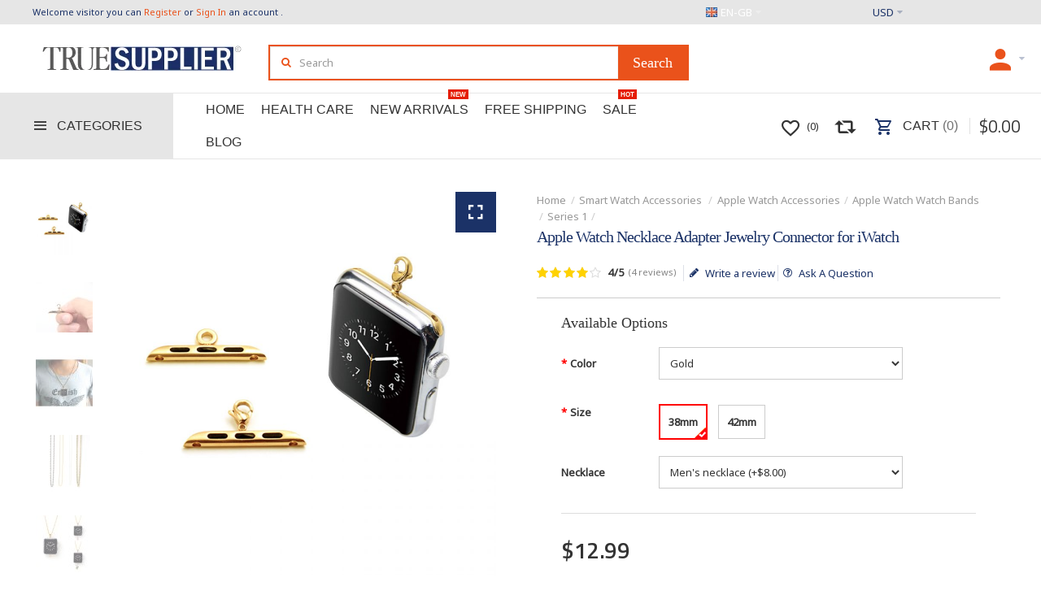

--- FILE ---
content_type: text/html; charset=utf-8
request_url: https://www.truesupplier.com/apple-watch-necklace-adapter-jewelry-connector-for-iwatch.html
body_size: 67255
content:
<!DOCTYPE html>
<html dir="ltr" lang="en">
<head>
<meta charset="UTF-8" />
<link href='https://fonts.gstatic.com' rel='preconnect' crossorigin />
<meta name="viewport" content="width=device-width, initial-scale=1.0, maximum-scale=1.0">
<title> Apple Watch Necklace Jewelry Adapter connector for iWatch </title>
<base href="https://www.truesupplier.com/" target="_self" />

			
			
<meta name="description" content=" This product only US$ 12.99 .With fast shipping. Shop best Apple Watch Necklace Adapter Jewelry Connector for iWatch for sale,There are a wide variety of discounts waiting for you at TrueSupplier.com" />
<meta name="keywords" content="Jewelry Apple watch Connector,Necklace Adapter  For Apple Watch 1/2/3 ,iwatch apple case connector adapter for apple watch 38mm/42mm ,connector adapter for apple watch" />
<meta http-equiv="X-UA-Compatible" content="IE=edge">
<meta name="generator" content="Technopolis 1.1.2/BurnEngine 1.2.7/OC 2.3.0.2/PHP 5.6.40" />
<link href="https://www.truesupplier.com/apple-watch-necklace-adapter-jewelry-connector-for-iwatch.html" rel="canonical" />
<link href="https://www.truesupplier.com/image/catalog/ts.png" rel="icon" />
<meta property="og:type" content="product" />
<meta property="og:url" content="http://www.truesupplier.com/apple-watch-necklace-adapter-jewelry-connector-for-iwatch.html" />
<meta property="og:title" content="Apple Watch Necklace Adapter Jewelry Connector for iWatch" />
<meta property="og:description" content="Apple Watch Necklace Adapter Jewelry connector for iWatch 38MM/42MM&amp;nbsp;FeaturesThe ring of the connector is unique and easy to switch the chain.Apple iWatch Necklace gives you a brand new way to show off your smart watchNO allergy or color fading.You can use it as a necklace or bracelet as you" />
<meta property="og:image" content="https://www.truesupplier.com/image/cache/catalog/clara/Apple%20watch%20connector5-240x240.jpg" />
<meta property="og:image:width"  content="240" />
<meta property="og:image:height" content="240" />
<meta property="product:availability" content="instock" />
<meta property="product:brand" content="CallanCity" />
<meta property="product:price:amount" content="12.99" />
<meta property="product:price:currency" content="USD" />
<meta name="twitter:card" content="summary_large_image" />
<meta name="twitter:site" content="@truesupplierco" />
<meta name="twitter:creator" content="@truesupplierco" />
<meta name="twitter:title" content="Apple Watch Necklace Adapter Jewelry Connector for iWatch" />
<meta name="twitter:description" content="Apple Watch Necklace Adapter Jewelry connector for iWatch 38MM/42MM&amp;nbsp;FeaturesThe ring of the connector is unique and easy to switch the chain.Apple iWatch Necklace gives you a brand new way to show off your smart watchNO allergy or color fading.You can use it as a necklace or bracelet as you" />
<meta name="twitter:image" content="https://www.truesupplier.com/image/cache/catalog/clara/Apple%20watch%20connector5-240x240.jpg" />
<script data-capture="0">
try{if(!parent.document)throw new Error('');tbRootWindow=top!==self?window.parent:window}catch(a){tbRootWindow=window};tbWindowWidth=window.innerWidth;function includeFontResource(e){"use strict";function t(e,t,c){e.addEventListener?e.addEventListener(t,c,!1):e.attachEvent&&e.attachEvent("on"+t,c)}function c(e){return window.localStorage&&localStorage.font_css_cache&&localStorage.font_css_cache_file===e}function n(){if(window.localStorage&&window.XMLHttpRequest)if(c(a))o(localStorage.font_css_cache);else{var e=new XMLHttpRequest;e.open("GET",a,!0),e.onreadystatechange=function(){4===e.readyState&&200===e.status&&(o(e.responseText),localStorage.font_css_cache=e.responseText,localStorage.font_css_cache_file=a)},e.send()}else{var t=document.createElement("link");t.href=a,t.rel="stylesheet",t.type="text/css",document.getElementsByTagName("head")[0].appendChild(t),document.cookie="font_css_cache"}}function o(e){var t=document.createElement("style");t.setAttribute("type","text/css"),document.getElementsByTagName("head")[0].appendChild(t),t.styleSheet?t.styleSheet.cssText=e:t.innerHTML=e}var a=e;window.localStorage&&localStorage.font_css_cache||document.cookie.indexOf("font_css_cache")>-1?n():t(window,"load",n)}
includeFontResource("//fonts.googleapis.com/css?family=Noto+Sans:regular%7CTitillium+Web:regular,600,700%7CMontserrat:regular&subset=latin");
</script>
<link rel="stylesheet" type="text/css" href="https://www.truesupplier.com/image/cache/tb/main.4014d409b43b559f413e6b5d259c4b49.css" media="all" />
<link rel="stylesheet" type="text/css" href="https://www.truesupplier.com/image/cache/tb/dynamic.494239b8de8837bdffe001b30918970e.css" media="all" />

<!--[if lt IE 10]>
<link rel="stylesheet" type="text/css" href="catalog/view/theme/BurnEngine/stylesheet/ie.css" media="screen" />
<![endif]-->
<script defer data-cfasync="false" src="https://www.truesupplier.com/catalog/view/theme/BurnEngine/javascript/lazysizes.min.js"></script>
<script defer data-cfasync="false" src="https://www.truesupplier.com/catalog/view/theme/BurnEngine/javascript/jquery.min.js"></script>
<script defer data-cfasync="false" src="https://www.truesupplier.com/catalog/view/theme/BurnEngine/javascript/jquery-migrate.min.js"></script>
<script defer data-cfasync="false" src="https://www.truesupplier.com/catalog/view/theme/BurnEngine/javascript/bootstrap.min.js"></script>
<script defer data-cfasync="false" src="https://www.truesupplier.com/system/vendor/BurnEngine/extension/fire_slider/catalog/view/javascript/mightyslider.min.js"></script>
<script defer data-cfasync="false" src="https://www.truesupplier.com/catalog/view/theme/BurnEngine/javascript/photoswipe/photoswipe.min.js"></script>
<script defer data-cfasync="false" src="https://www.truesupplier.com/catalog/view/theme/BurnEngine/javascript/photoswipe/photoswipe-ui-default.min.js"></script>
<script defer data-cfasync="false" src="https://www.truesupplier.com/catalog/view/theme/BurnEngine/javascript/jquery.zoom.min.js"></script>
<script defer data-cfasync="false" src="https://www.truesupplier.com/catalog/view/theme/BurnEngine/javascript/app.js"></script>
<script defer data-cfasync="false" src="https://www.truesupplier.com/catalog/view/theme/BurnEngine/javascript/libs.min.js"></script>
<script defer data-cfasync="false" src="https://www.truesupplier.com/catalog/view/theme/BurnEngine/javascript/jquery.bootstrap-touchspin.min.js"></script>
<script defer data-cfasync="false" src="https://www.truesupplier.com/catalog/view/theme/BurnEngine/javascript/swiper.min.js"></script>
<script defer data-cfasync="false" src="https://www.truesupplier.com/catalog/view/theme/BurnEngine/javascript/common.js"></script>
<script defer data-cfasync="false" src="catalog/view/javascript/jquery/datetimepicker/moment.js"></script>
<script defer data-cfasync="false" src="catalog/view/javascript/jquery/datetimepicker/bootstrap-datetimepicker.min.js"></script>
<script defer data-cfasync="false" src="catalog/view/javascript/jquery.cluetip.js"></script>
<script defer data-cfasync="false" src="catalog/view/javascript/imagepreview/imagepreview.js"></script>
<script defer data-cfasync="false" src="catalog/view/javascript/d_social_login/spin.min.js"></script>

<link href="catalog/view/javascript/jquery/magnific/magnific-popup.css" type="text/css" rel="stylesheet" media="screen" />
<link href="catalog/view/javascript/jquery/datetimepicker/bootstrap-datetimepicker.min.css" type="text/css" rel="stylesheet" media="screen" />


<!-- Global site tag (gtag.js) - Google Analytics -->
<script async src="https://www.googletagmanager.com/gtag/js?id=UA-61810461-1"></script>
<script data-capture="0">
  window.dataLayer = window.dataLayer || [];
  function gtag(){dataLayer.push(arguments);}
  gtag('js', new Date());

  gtag('config', 'UA-61810461-1');
</script>
			<link rel="stylesheet" href="catalog/view/javascript/jquery.cluetip.css" type="text/css" />
			
			
			
			

			
						
							<script  type = "text/javascript" ><!--
					function poip_show_thumb(elem) {
						
						if ($(elem).attr('data-thumb') && $(elem).attr('data-image_id')) {
										
							var main_img = $('img[data-poip_id="image_'+$(elem).attr('data-image_id')+'"]');
							if (main_img.length == 0) {
								main_img = $('img[data-poip_id="'+$(elem).attr('data-image_id')+'"]');
							}
							
							var prev_img = main_img.attr('src'); // journal2 compatibility
							main_img.attr('src', $(elem).attr('data-thumb'));
							main_img.closest('a').attr('href', $(elem).attr('href'));
							
							// moment theme compatibility (second image)
							if ( main_img.parent().parent().is('div.product-thumb__primary') ) {
								main_img.parent().parent().siblings('div.product-thumb__secondary').find('a').attr('href', $(elem).attr('href'));
							}
							
							// journal2 compatibility
							if (main_img.parent().hasClass('has-second-image')) {
								main_img.parent().attr('style', main_img.parent().attr('style').replace(prev_img, $(elem).attr('data-thumb')) );
							}
							
						}
					}
				//--></script>
								
				<script  type = "text/javascript" ><!--
		
		var poip_list_default = function() {
			this.wait_server_call = false;
			this.image_cache = {};
			this.url_get_images = 'index.php?route=module/product_option_image_pro/get_products_list_images';
			this.init();
		};
		
		poip_list_default.prototype.init = function() {
			var this_object = this;
			
			this_object.poip_jquery_timer = setInterval( function(){
				if (typeof($) != 'undefined' && typeof(this_object.readyRun) == 'function' ) {
					clearInterval(this_object.poip_jquery_timer);
					this_object.readyRun();
				}
			},100);
			
		}
		
		poip_list_default.prototype.showThumb = function(elem) {
			var this_object = this;
			
			if ( typeof(this_object.replace_showThumb) == 'function' ) {
				return this_object.replace_showThumb();
			}
			
			if ($(elem).attr('data-thumb') && $(elem).attr('data-image_id')) {
				var main_img = $('img[data-poip_id="image_'+$(elem).attr('data-image_id')+'"]');
				if (main_img.length == 0) {
					main_img = $('img[data-poip_id="'+$(elem).attr('data-image_id')+'"]');
				}
				main_img.attr('src', $(elem).attr('data-thumb'));
				main_img.closest('a').attr('href', $(elem).attr('href'));
			}
		}
		
		poip_list_default.prototype.getProductListImages = function(poip_products_ids) {
			var this_object = this;
			
			if (!this_object.wait_server_call) {
				this_object.wait_server_call = true;
			
				var params = {products_ids: poip_products_ids};
				$.ajax({
					type: 'POST',
					url: this_object.url_get_images,
					data: params,
					dataType: 'json',
					//dataType: 'text',
					beforeSend: function() {},
					complete: function() {},
					success: function(json) {
						if (json && typeof(json['products'])!='undefined' && json['products']) {
							this_object.showProductListImages(json);
							// move to call of function afterOptionImagesShow
							if (typeof(this_object.afterOptionImagesShowing) == 'function') {
								this_object.afterOptionImagesShowing();
							}
							this_object.wait_server_call = false; // global
						}
					},
					error: function(error) {
						console.log(error);
						this_object.wait_server_call = false; // global
					}
				});
			}
		}
		poip_list_default.prototype.getProductIdFromPOIPId = function(poip_id) {
			if ( poip_id != 'poip_img' ) {
				var parts = poip_id.split('_');
				if (parts.length) {
					return parts[parts.length-1];
				}
			}
		}
		
		poip_list_default.prototype.readyRun = function() {
			var this_object = this;
			
			$(document).ready(function(){
			
				this_object.checkProductListImages();
				setInterval( function(){ // page could be reloaded partially (using ajax by a filter extension or something like this)
					this_object.checkProductListImages();
				}, 300);	
			});
		}
		
		poip_list_default.prototype.checkProductListImages = function() {
			var this_object = this;
			
			var poip_products_ids = [];
			var images_from_cache = {};
			
			$('[data-poip_id]:not([data-poip-loaded])').each(function(){
				var poip_product_id = this_object.getProductIdFromPOIPId( $(this).attr('data-poip_id') );
				
				if ( typeof(this_object.image_cache[poip_product_id]) != 'undefined' ) {
					images_from_cache[poip_product_id] = this_object.image_cache[poip_product_id];
				} else if (poip_product_id && $.inArray(poip_product_id,poip_products_ids)==-1) {
					poip_products_ids.push(poip_product_id);
				}
			});
			
			if ( Object.keys(images_from_cache).length ) {
				this_object.showProductListImages(images_from_cache);
			}
			
			if (poip_products_ids.length) {
				this_object.getProductListImages(poip_products_ids);
			}
		}
		
		poip_list_default.prototype.showProductListImages = function(p_products) {
			var this_object = this;
			
			// both variants for better compatibility with old adaptation scripts
			if ( typeof(p_products['products']) != 'undefined' ) { // json
				products = p_products['products'];
			} else {
				products = p_products;
			}
		
			for (var poip_product_id in products) {
				
				var poip_data = products[poip_product_id];
				
				if ( typeof(this_object.image_cache[poip_product_id]) == 'undefined' ) {
					this_object.image_cache[poip_product_id] = poip_data;
				}
				
				$('[data-poip_id$="_'+poip_product_id+'"]:not([data-poip-loaded])').each(function(){
					if (poip_data) {
						if ( poip_data && !$.isEmptyObject(poip_data) ) {
							this_object.showOneProductImages($(this), poip_data);
						}
					}
					$(this).attr('data-poip-loaded', 'loaded'); // even if a product does not have option images
				});
			}
			
			if ( typeof(this_object.after_showProductListImages) == 'function' ) {
				this_object.after_showProductListImages( {'products': products} );
			}
			
		}
		
	//--></script>
	<script  type = "text/javascript" ><!--
		
		var poip_list_custom = function(){
			poip_list_default.call(this);
		}
		poip_list_custom.prototype = Object.create(poip_list_default.prototype);
		poip_list_custom.prototype.constructor = poip_list_custom;
			
		
		poip_list_custom.prototype.showOneProductImages = function(elem_image, poip_data) {
					
			var current_a_elem = elem_image.closest('a');
			var current_class_image_id = current_a_elem.find('img').attr('data-poip_id');
			var product_href = current_a_elem.attr('href');
		
			var html = '';
		
			for (var product_option_id in poip_data) {
				html+='';
				for (var poip_data_i in poip_data[product_option_id]) {
					var option_image = poip_data[product_option_id][poip_data_i];
					var product_option_value_id = option_image['product_option_value_id'];
					
					var title = (typeof(option_image['title'])!='undefined' && option_image['title']) ? option_image['title'] : '';
					
					html+='<a onmouseover="poip_show_thumb(this);" ';
					html+=' href="'+product_href+(product_href.indexOf('?')==-1?'?':'&amp;')+'poip_ov='+product_option_value_id+'"';
					html+=' style="display:inline-block; background-image:url(\''+option_image['icon']+'\'); width:40px; height:40px; background-size: cover;"';
					html+=' title="'+title+'"';
					html+=' data-thumb="'+option_image['thumb']+'"';
					html+=' data-image_id="'+current_class_image_id+'">';
					html+=' ';
					html+='</a>';
				}
			}
			if ( html ) {
				html='<div data-poip_id="poip_img" style="  text-align: center; margin-top: 3px;">'+html+'</div>';
				
				elem_image.closest('.tb_front').append(html);
			}
			
		}
			
		
		var poip_list = new poip_list_custom();
	
	//--></script>
							

								
							
</head>

            <div id="modal-quicksignup" class="modal">
	<div class="modal-dialog">
		<div class="modal-content" style="max-width: 400px;margin:50px auto;">
			<div class="modal-header" style="background-color: #005e99">
				<button type="button" class="close" data-dismiss="modal" aria-hidden="true"></button>
				<h4 class="modal-title main-heading" style="color: #ffffff">Register</h4>
			</div>
		<div class="modal-body">
			<div class="row">	
				<div class="col-sm-12" id="quick-register">
					<h4 class="modal-title" style="color: #333333">New Customer</h4>
					<span style="color: #333333">Your Personal Details</span>
<!-- 					<div class="form-group required">
						<div class="col-sm-7 col-xs-7 required" style="margin:0px;display: inline-block;float: left;">
							<label class="control-label first-name" for="input-name" style="color: #333333;">First Name</label>
							<input type="text" style="width: 100%;" name="first_name" value="" id="input-first-name" class="form-control" />
						</div>
						<div class="col-sm-7 col-xs-7"  style="margin:0px;display: inline-block;float: right;">
							<label class="control-label" for="input-name-zj" style="color: #333;">Last Name</label>
							<input type="text" style="width: 100%;" name="last_name" value="" id="input-last-name" class="form-control" />
						</div>
					</div> -->
					<div class="form-group required">
						<label class="control-label" for="input-email-reg" style="color: #333333">Email</label>
						<input type="text" style="width: 98%;" name="email" value="" id="input-email-reg" class="form-control" />
					</div>
				<!-- 	<div class="form-group required">
						<label class="control-label" for="input-telephone" style="color: #333333"></label>
						<input type="text" name="telephone" value="" id="input-telephone" class="form-control" />
					</div> -->
					<div class="form-group required">
						<label class="control-label" for="input-password-reg" style="color: #333333">Password</label>
						<input type="password" style="width: 85%;"  name="password" value="" id="input-password-reg" class="form-control" />
						<a class="btn btn-info" style="width: 13%;padding:0px;" onclick="pwdview()"><i id="eye" class="fa fa-eye"></i></a>
					</div>
					<div class="form-group required">
						<label class="control-label" for="input-passwordzj" style="color: #333333">Re-enter password</label>
						<input type="password" style="width: 85%;"  name="password_zj" value="" id="input-passwordzj" class="form-control" />
						<a class="btn btn-info" style="width: 13%;padding:0px;" onclick="pwdzjview()"><i id="eyezj" class="fa fa-eye"></i></a>
					</div>
					
										<div class="buttons">
						<div class="pull-right">
							<button type="button" class="btn btn-primary createaccount" data-loading-text="Loading..." >Continue</button>
						</div>
					</div>
									</div>
			</div>
		</div>
		</div>
	</div>
</div>
<style>
.quick_signup{
	cursor:pointer;
}
#modal-quicksignup .form-control{
	height:auto;
}
#modal-quicksignup  .modal-body p{
	color:#333;
}
</style>







<style type="text/css">
	#eye:before{
		margin: 0 auto;
	}
	.first-name:before{
		margin: 0px !important;
	}
</style><div id="modal-quicklogin" class="modal">
	<div class="modal-dialog">
		<div class="modal-content" style="max-width: 400px;margin:50px auto;">
			<div class="modal-header" style="background-color: #005e99">
				<button type="button" class="close" data-dismiss="modal" aria-hidden="true"></button>
				<h4 class="modal-title main-heading" style="color: #ffffff">Sign In</h4>
			</div>
		<div class="modal-body">
			<div class="row">
				<div class="col-sm-12" id="quick-login">
					<h4 class="modal-title" style="color: #333333">Returning Customer</h4>
					<span style="color: #333333">I am a returning customer</span>
					
					<div class="form-group required">
						<label class="control-label" for="input-email-1ogin" style="color: #333333">Email<font style="font-size: 18px;"> / </font>Phone</label>
						<input type="text" name="email" value=""  id="input-email-1ogin" class="form-control" />
					</div>
					<div class="form-group required">
						<label class="control-label" for="input-password-login" style="color: #333333">Password</label>
						<input type="password" name="password" value="" id="input-password-login" class="form-control" />
					</div>

					<div class="form-group">
						<div class="row">
						      <div class="col-sm-3">
							    <button type="button" class="btn btn-primary loginaccount"  data-loading-text="Loading...">Login</button>
		                     </div>
		                     <!-- social login 20180330-->
		                     <div class="col-sm-9" style="padding-left:20px;">
							     
    <style>
                #dsl_google_button{
          background:  #dd4b39
        }
        #dsl_google_button:active{
          background: #be3e2e;
        }
                #dsl_facebook_button{
          background:  #4864b4
        }
        #dsl_google_button:active{
          background: #3a5192;
        }
                #dsl_twitter_button{
          background:  #00ceff
        }
        #dsl_google_button:active{
          background: #03b3dd;
        }
                #dsl_live_button{
          background:  #2672ec
        }
        #dsl_google_button:active{
          background: #205dbf;
        }
                #dsl_linkedin_button{
          background:  #2a72b6
        }
        #dsl_google_button:active{
          background: #21588d;
        }
                #dsl_vkontakte_button{
          background:  #5b82ab
        }
        #dsl_google_button:active{
          background: #466382;
        }
                #dsl_odnoklassniki_button{
          background:  #f87f00
        }
        #dsl_google_button:active{
          background: #d06b00;
        }
                #dsl_yandex_button{
          background:  #d83933
        }
        #dsl_google_button:active{
          background: #a62d29;
        }
                #dsl_paypal_button{
          background:  #179bd7
        }
        #dsl_google_button:active{
          background: #222d65;
        }
                #dsl_instagram_button{
          background:  #568fba
        }
        #dsl_google_button:active{
          background: #5d84a1;
        }
                #dsl_tumblr_button{
          background:  #365572
        }
        #dsl_google_button:active{
          background: #2f404f;
        }
                #dsl_yahoo_button{
          background:  #500095
        }
        #dsl_google_button:active{
          background: #3d026f;
        }
                #dsl_foursquare_button{
          background:  #de5e5e
        }
        #dsl_google_button:active{
          background: #7c3232;
        }
                #dsl_github_button{
          background:  #333333
        }
        #dsl_google_button:active{
          background: #5a8bc9;
        }
                #dsl_dribbble_button{
          background:  #c32361
        }
        #dsl_google_button:active{
          background: #841640;
        }
                #dsl_steam_button{
          background:  #171a21
        }
        #dsl_google_button:active{
          background: #000000;
        }
                #dsl_px500_button{
          background:  #0099e5
        }
        #dsl_google_button:active{
          background: #0099e5;
        }
                #dsl_lastfm_button{
          background:  #d31f27
        }
        #dsl_google_button:active{
          background: #d31f27;
        }
                #dsl_amazon_button{
          background:  #f0c14b
        }
        #dsl_google_button:active{
          background: #cea132;
        }
        
        #d_social_login .dsl-button{
          font-size: 16px;
          text-decoration: none;
          color: #fff;
          display: inline-block;
          box-sizing: border-box;
          -webkit-border-radius: 3px;
          -moz-border-radius: 3px;
          border-radius: 3px;
          box-shadow: 0 1px 0 rgba(0,0,0,0.10);
          margin: 2px;
          margin-bottom: 10px;
          padding:0px;
        }
        #d_social_login  .dsl-button:hover{
          text-decoration: none;
          box-shadow: inset 0 -2px 0 rgba(0,0,0,0.20);
        }
        #d_social_login .dsl-button:active{
          box-shadow: inset 0 2px 0 rgba(0,0,0,0.20);
        }
        #d_social_login .dsl-button.dsl-button-medium .l-side,
        #d_social_login .dsl-button .l-side{
          padding: 5px 5px 0px 5px;
          border-right: 1px solid rgba(255,255,255,0.3);
          color: #fff;
          display: inline-block;
          font-size: 17px;
          vertical-align: middle;
          box-sizing: border-box;
          text-shadow: 0px -1px 0px rgba(0, 0, 0, 0.3);
          position: relative;
        }
        #d_social_login .dsl-button.dsl-button-medium .r-side,
        #d_social_login .dsl-button .r-side{
          padding: 6px 10px 6px 10px;
          color: #fff;
          display: inline-block;
          font-size: 12px;
          vertical-align: middle;
          box-sizing: border-box;
          text-shadow: 0px -1px 0px rgba(0, 0, 0, 0.3);
        }
        #d_social_login .dsl-button.dsl-button-huge .l-side {
          font-size: 26px;
          padding: 8px 10px 8px 8px;
        }
        #d_social_login .dsl-button.dsl-button-huge .r-side {
          font-size: 15px;
          padding: 12px 20px 11px 20px;
        }
        #d_social_login .dsl-button.dsl-button-large .l-side {
          font-size: 20px;
          padding: 6px 6px 0px 6px;
        }
        #d_social_login .dsl-button.dsl-button-large .r-side {
          font-size: 13px;
          padding: 8px 16px 7px 16px;
        }
        #d_social_login .dsl-button.dsl-button-small .l-side {
          font-size: 14px;
          padding: 4px 4px 0px 4px;
        }
        #d_social_login .dsl-button.dsl-button-small .r-side {
          font-size: 10px;
          padding: 4px 5px 3px 5px;
        }

        #d_social_login .dsl-button.dsl-button-icons .l-side {
          font-size: 17px;
          padding: 5px 5px 0px 5px;
          border: none;
        }
        #d_social_login .dsl-button.dsl-button-icons .r-side {
          display: none;
        }
        a [class*="dsl-icon-"],
        [class*="dsl-icon-"],
        [class*="dsl-icon-"]:before{
          margin:0px !important;
          background-image:none !important;
        }
        .dsl-label {
          display: none;
          vertical-align: middle;
        }
        .dsl-label-icons{
          display: inline-block;
        }
        .dsl-hide-icon{
          opacity: 0
        }
    </style>

    <div id="d_social_login">
                <span class="dsl-label dsl-label-icons">Sign in with</span>

                            <a id="dsl_google_button" class="dsl-button dsl-button-icons" href="index.php?route=extension/module/d_social_login/login&provider=Google"><span class="l-side"><span class="dsl-icon dsl-google-plus"></span></span><span class="r-side">Sign in</span></a>
                                                    <a id="dsl_twitter_button" class="dsl-button dsl-button-icons" href="index.php?route=extension/module/d_social_login/login&provider=Twitter"><span class="l-side"><span class="dsl-icon dsl-twitter"></span></span><span class="r-side">Sign in</span></a>
                                                                    <a id="dsl_vkontakte_button" class="dsl-button dsl-button-icons" href="index.php?route=extension/module/d_social_login/login&provider=Vkontakte"><span class="l-side"><span class="dsl-icon dsl-vk"></span></span><span class="r-side">Sign in</span></a>
                                                                                                                                                                                                                                    </div>

    
						     </div>
						     <!-- social login 20180330 end-->
				       </div>
					</div>

					<div class="form-group">
					<a href="https://www.truesupplier.com/forgot-password">Forgotten Password</a>
					</div>
					<div class="form-group">
				<!-- 	<a class="quick_signup close">New customer? Start here.</a> -->
					<button type="button" class="close quick_signup" data-dismiss="modal" aria-hidden="true">New customer? Start here.</button>
					</div>
				</div>
			</div>
		</div>
		</div>
	</div>
</div>
<style>
.quick_login{
	cursor:pointer;
}
#modal-quicklogin .form-control{
	height:auto;
}</style>




<body class="product-product-11012 tb_width_1500 tb_lang_ltr tb_page_product_product head_glob_intro_glob_cont_prod_glob_foot_glob_ar_head_glob_ar_intro__def_ar_cont_prod_glob_ar_col_r_prod_glob_ar_foot_glob_en-gb_ssl_d9e2b">

				
									
					

<div id="fb-root"></div><script type="text/javascript" data-capture="0">window.fbAsyncInit=function(){FB.init({appId:'210369982367921',status:true,xfbml:false});if(window.FB_XFBML_parsed!==undefined){window.FB_XFBML_parsed();}else{window.FB_XFBML_parsed=true;}};(function(d,s,id){var js,fjs=d.getElementsByTagName(s)[0];if(d.getElementById(id)){return;}js=d.createElement(s);js.id=id;js.async=true;js.src="//connect.facebook.net/en_US/all.js";fjs.parentNode.insertBefore(js,fjs);}(document,'script','facebook-jssdk'));</script>

<div id="wrapper" class="container-fluid tb_mb_10">

  
  
  
  
  
  
  
  
  
  
  
  

  <script type="text/javascript" data-capture="0">
  window.tb_wishlist_label = 'Wish List (0)';
  </script>
<header id="header" class="tb_area_header container-fluid lazyload" data-expand="30">
  <div class="row_WbLRw row-wrap tb_pt_5 tb_pr_40 tb_pb_5 tb_pl_40 tbMobileShow lazyload" data-expand="30">
  <div class="row tb_gut_xs_30 tb_gut_sm_30 tb_gut_md_40 tb_gut_lg_40">
        <div class="col_ypjr2 col col-xs-12 col-sm-6 col-md-6 col-lg-8 col-valign-middle tb_pt_0 tb_pr_0 tb_pb_0 tb_pl_0"><div id="HeaderWelcomeSystem_KMmF46L7" class="tb_wt tb_wt_header_welcome_system tbMobileMenuShow tbMobilePosition-3 display-block tb_system_welcome"><div id="welcome_message" class="tb_text_wrap">
    
				<span>Welcome visitor you can</span> <span><a class="quick_signup">Register</a><span> or </span><a class="quick_login">Sign In</a></span><span>  an account .</span>
					
  </div></div></div>
        <div class="col_HXM8d col col-xs-12 col-sm-2 col-md-2 col-lg-2 col-valign-top tb_pt_0 tb_pr_0 tb_pb_0 tb_pl_0"><div id="HeaderLanguageMenuSystem_UmbvxS3c" class="tb_wt tb_wt_header_language_menu_system tbMobileMenuShow tbMobilePosition-3 display-block tb_system_language tb_code"><form action="https://www.truesupplier.com/index.php?route=common/language/language" method="post" enctype="multipart/form-data" id="form-language">
  <ul class="nav nav-horizontal">
        <li class="tb_selected dropdown" aria-haspopup="true">
                  <a href="javascript:;">
                <img src="https://www.truesupplier.com/catalog/view/theme/BurnEngine/image/flags/gb.png" width="16" height="16" alt="English" />
                <span class="tb_text">en-gb</span>
      </a>
                                                      <ul class="dropdown-menu tb_ip_xs tb_vsep_xs">
                                        <li>
          <a href="javascript:;" data-language-code="ru">
                        <img src="https://www.truesupplier.com/catalog/view/theme/BurnEngine/image/flags/ru.png" width="16" height="16" alt="русский" />
                        ru          </a>
        </li>
                                <li>
          <a href="javascript:;" data-language-code="ar">
                        <img src="https://www.truesupplier.com/catalog/view/theme/BurnEngine/image/flags/ar.png" width="16" height="16" alt="عربى" />
                        ar          </a>
        </li>
                                <li>
          <a href="javascript:;" data-language-code="jp">
                        <img src="https://www.truesupplier.com/catalog/view/theme/BurnEngine/image/flags/jp.png" width="16" height="16" alt="日本語" />
                        jp          </a>
        </li>
                      </ul>
    </li>
      </ul>
  <input type="hidden" name="code" value="" />
  <input type="hidden" name="redirect" value="https://www.truesupplier.com/apple-watch-necklace-adapter-jewelry-connector-for-iwatch.html" />
</form></div></div>
        <div class="col_L8DMi col col-xs-12 col-sm-2 col-md-2 col-lg-2 col-valign-top tb_pt_0 tb_pr_0 tb_pb_0 tb_pl_0"><div id="HeaderCurrencyMenuSystem_My70YbAy" class="tb_wt tb_wt_header_currency_menu_system tbMobileMenuShow tbMobilePosition-3 display-block tb_system_currency"><form action="https://www.truesupplier.com/index.php?route=common/currency/currency" method="post" enctype="multipart/form-data" id="form-currency">
  <ul class="nav nav-horizontal">
        <li class="tb_selected dropdown" aria-haspopup="true">
                                          <a href="javascript:;" title="US Dollar">
        <span class="tb_text">USD</span>
      </a>
                        <ul class="dropdown-menu tb_ip_xs tb_vsep_xs">
                        <li>
          <a href="javascript:;" title="Euro" data-currency-code="EUR">EUR</a>
        </li>
                                <li>
          <a href="javascript:;" title="Pound Sterling" data-currency-code="GBP">GBP</a>
        </li>
                                      </ul>
          </li>
      </ul>
  <input type="hidden" name="code" value="" />
  <input type="hidden" name="redirect" value="https://www.truesupplier.com/apple-watch-necklace-adapter-jewelry-connector-for-iwatch.html" />
</form></div></div>
      </div>
</div><div class="row_zNlHn row-wrap tb_content_fixed tb_pt_15 tb_pr_20 tb_pb_15 tb_pl_20 tbMobileShow lazyload" data-expand="30">
  <div class="row tb_gut_xs_0 tb_gut_sm_0 tb_gut_md_0 tb_gut_lg_0">
        <div class="col_uHTlA col col-xs-12 col-sm-4 col-md-auto col-lg-3 col-align-center col-valign-middle pos-sm-1 tb_pt_0 tb_pr_0 tb_pb_0 tb_pl_0"><div id="HeaderLogoSystem_Hc2H3Y9I" class="tb_wt tb_wt_header_logo_system display-inline-block tb_system_logo"><a id="site_logo" href="https://www.truesupplier.com/">
    <img src="https://www.truesupplier.com/image/catalog/tslogo.jpg" alt="Truesupplier.com" />
  </a>
    </div><span class="tbToggleButtons tbMobileVisible tbMobileHidden">  <span class="tb_toggle btn btn-lg tb_no_text fa fa-bars tbToggleHeader tbMobileVisible tbMobileHidden"></span>  <span class="tb_toggle btn btn-lg tb_no_text ico-mdi ico-mdi-cart-outline tbToggleCart tbMobileVisible tbMobileHidden"></span></span></div>
        <div class="col_JW344 col col-xs-12 col-sm-4 col-md-fill col-lg-5 col-align-center col-valign-middle pos-sm-2 tb_pt_0 tb_pr_0 tb_pb_0 tb_pl_0 tbMobileShow"><div id="HeaderSearchSystem_LrVKrw6A" class="tb_wt tb_wt_header_search_system tbStickyShow  tbMobileDisplayBlock tbMobilePosition-4 tbStickyPosition-3 tbMobileShow tb_mt_10 display-block tb_system_search tb_style_3"><div id="search">
  <div class="tb_search_wrap
              form-group-md                            fa fa-search                            ">
    <input type="text" name="search" value="" placeholder="Search" id="filter_keyword" class="input-md" />
    <a id="search_button"
       class="tb_search_button btn
                                          btn-md"
       href="javascript:;"
       title="Search"></a>
  </div>
</div>

<style>
.select-li{

background:#cccccc;

}


</style>

</div></div>
        <div class="col_Rkfwm col col-xs-12 col-sm-4 col-md-auto col-lg-4 col-align-end col-valign-middle pos-sm-3 tb_pt_0 tb_pr_0 tb_pb_0 tb_pl_0"><div id="Menu_HSBHuU02" class="tb_wt tb_wt_menu display-inline-block">

<nav>
  <ul class="nav nav-horizontal nav-justified" data-relative_to="content">
    <li class="tb_link dropdown tb_menu_system_account_account">
    <span class="tb_toggle tb_bg_str_2"></span>
    <a href="https://www.truesupplier.com/my-account">
    <span class="tb_text"><span class="tb_icon"><i class="ico-mdi-account" style="font-size: 300%;margin: 0 0em;"></i></span> </span>
      </a>
    <ul class="dropdown-menu tb_list_1">
    <li class="tb_link tb_menu_system_account_account">
    <a href="https://www.truesupplier.com/my-account">
    <span class="tb_text">My Account</span>
      </a>
  </li><li class="tb_link tb_menu_system_account_login">
    <a href="https://www.truesupplier.com/login">
    <span class="tb_text">Account Login</span>
      </a>
  </li><li class="tb_link tb_menu_system_account_register">
    <a href="https://www.truesupplier.com/sign_up">
    <span class="tb_text">Register Account</span>
      </a>
  </li><li class="tb_link tb_menu_system_account_logout">
    <a href="https://www.truesupplier.com/logout">
    <span class="tb_text">Account Logout</span>
      </a>
  </li>  </ul>
  </li>  </ul>
</nav>

</div></div>
      </div>
</div><div class="row_xVPhf row-wrap lazyload" data-expand="30">
  <div class="row tb_gut_xs_0 tb_gut_sm_0 tb_gut_md_0 tb_gut_lg_0">
        <div class="col_UdBy4 col col-xs-12 col-sm-2 col-md-3 col-lg-2 col-valign-middle tb_pt_0 tb_pr_0 tb_pb_0 tb_pl_0"><div id="Menu_P7h0GK0V" class="tb_wt tb_wt_menu tbMainNavigation tbMainCategories tbStickyShow tbMobileMenuShow tbMobilePosition-1 tbStickyPosition-2 tb_pl_40 display-block">

<nav>
  <ul class="nav nav-horizontal nav-responsive nav-justified nav-justified-dropdown tb_nocaret" data-relative_to="section">
    <li id="menu_url_FkF4b" class="tb_link dropdown tb_megamenu tb_menu_url_FkF4b tb_tabbed_menu">
    <span class="tb_toggle tb_bg_str_2"></span>
    <a href="javascript:;" target="_self">
    <span class="tb_text"><span class="tb_icon"><i class="ico-mdi ico-mdi-menu" style="font-size: 125%;margin: 0 0.5em;"></i></span>Categories</span>
      </a>
      <div class="dropdown-menu">
    <div class="tb_tabs tabs-left">
      <ul class="nav nav-tabs vtabs tb_style_1 tb_mb_0">
        <li id="menu_category_Menu_P7h0GK0V_11181" class="tb_link tb_megamenu tb_menu_category_11181 active">
  <span class="tb_toggle tb_bg_str_2"></span>

    <a href="https://www.truesupplier.com/smart-watch-accessories" data-target="menu_category_Menu_P7h0GK0V_11181_tab">
    <span class="tb_text"><span>Smart Watch Accessories </span></span>
      </a>
  
  
</li>


<style scoped>
[id*="menu_category_Menu_P7h0GK0V_11181"] .tb_subcategories .tb_multicolumn {
  -webkit-column-width: 160px;
     -moz-column-width: 160px;
          column-width: 160px;
}
</style>
<li id="menu_category_Menu_P7h0GK0V_10046" class="tb_link tb_megamenu tb_menu_category_10046">
  <span class="tb_toggle tb_bg_str_2"></span>

    <a href="https://www.truesupplier.com/mobile-phone-housings" data-target="menu_category_Menu_P7h0GK0V_10046_tab">
    <span class="tb_text"><span>Mobile Phone Housings</span></span>
      </a>
  
  
</li>


<style scoped>
[id*="menu_category_Menu_P7h0GK0V_10046"] .tb_subcategories .tb_multicolumn {
  -webkit-column-width: 160px;
     -moz-column-width: 160px;
          column-width: 160px;
}
</style>
<li id="menu_category_Menu_P7h0GK0V_10001" class="tb_link tb_megamenu tb_auto_width tb_menu_category_10001" data-dropdown-width="600">
  <span class="tb_toggle tb_bg_str_2"></span>

    <a href="https://www.truesupplier.com/phone-bags-and-cases" data-target="menu_category_Menu_P7h0GK0V_10001_tab">
    <span class="tb_text"><span>Phone Bags &amp; Cases</span></span>
      </a>
  
  
</li>


<style scoped>
[id*="menu_category_Menu_P7h0GK0V_10001"] .tb_subcategories .tb_multicolumn {
  -webkit-column-width: 160px;
     -moz-column-width: 160px;
          column-width: 160px;
}
</style>
<li id="menu_category_Menu_P7h0GK0V_11403" class="tb_link tb_megamenu tb_auto_width tb_menu_category_11403" data-dropdown-width="600">
  <span class="tb_toggle tb_bg_str_2"></span>

    <a href="https://www.truesupplier.com/mobile-phone-parts" data-target="menu_category_Menu_P7h0GK0V_11403_tab">
    <span class="tb_text"><span>Mobile Phone Parts</span></span>
      </a>
  
  
</li>


<style scoped>
[id*="menu_category_Menu_P7h0GK0V_11403"] .tb_subcategories .tb_multicolumn {
  -webkit-column-width: 160px;
     -moz-column-width: 160px;
          column-width: 160px;
}
</style>
<li id="menu_category_Menu_P7h0GK0V_11404" class="tb_link tb_megamenu tb_menu_category_11404">
  <span class="tb_toggle tb_bg_str_2"></span>

    <a href="https://www.truesupplier.com/mobile-phone-accessories" data-target="menu_category_Menu_P7h0GK0V_11404_tab">
    <span class="tb_text"><span>Mobile Phone Accessories</span></span>
      </a>
  
  
</li>


<style scoped>
[id*="menu_category_Menu_P7h0GK0V_11404"] .tb_subcategories .tb_multicolumn {
  -webkit-column-width: 160px;
     -moz-column-width: 160px;
          column-width: 160px;
}
</style>
<li id="menu_category_Menu_P7h0GK0V_11381" class="tb_link tb_megamenu tb_menu_category_11381">
  <span class="tb_toggle tb_bg_str_2"></span>

    <a href="https://www.truesupplier.com/iphone-x-accessories" data-target="menu_category_Menu_P7h0GK0V_11381_tab">
    <span class="tb_text"><span>iPhone X Accessories</span></span>
      </a>
  
  
</li>


<style scoped>
[id*="menu_category_Menu_P7h0GK0V_11381"] .tb_subcategories .tb_grid > li,
[id*="menu_category_Menu_P7h0GK0V_11381"] .tb_subcategories .tb_grid > div
{
      -ms-flex: 1 1 180px;
  -webkit-flex: 1 1 180px;
          flex: 1 1 180px;
}
</style>
<li id="menu_category_Menu_P7h0GK0V_11385" class="tb_link tb_megamenu tb_menu_category_11385">
  <span class="tb_toggle tb_bg_str_2"></span>

    <a href="https://www.truesupplier.com/iphone-8-8-plus" data-target="menu_category_Menu_P7h0GK0V_11385_tab">
    <span class="tb_text"><span>iPhone 8 / 8 Plus Accessories</span></span>
      </a>
  
  
</li>


<style scoped>
[id*="menu_category_Menu_P7h0GK0V_11385"] .tb_subcategories .tb_grid > li,
[id*="menu_category_Menu_P7h0GK0V_11385"] .tb_subcategories .tb_grid > div
{
      -ms-flex: 1 1 180px;
  -webkit-flex: 1 1 180px;
          flex: 1 1 180px;
}
</style>
<li id="menu_category_Menu_P7h0GK0V_11405" class="tb_link tb_megamenu tb_menu_category_11405">
  <span class="tb_toggle tb_bg_str_2"></span>

    <a href="https://www.truesupplier.com/novelties-and-gifts" data-target="menu_category_Menu_P7h0GK0V_11405_tab">
    <span class="tb_text"><span>Novelties &amp; Gifts</span></span>
      </a>
  
  
</li>


<style scoped>
[id*="menu_category_Menu_P7h0GK0V_11405"] .tb_subcategories .tb_multicolumn {
  -webkit-column-width: 160px;
     -moz-column-width: 160px;
          column-width: 160px;
}
</style>
      </ul>
      <ul class="tab-content">
        <li id="menu_category_Menu_P7h0GK0V_11181_tab" class="tb_link dropdown tb_megamenu tb_menu_category_11181 tb_opened">
  <span class="tb_toggle tb_bg_str_2"></span>

    <a href="https://www.truesupplier.com/smart-watch-accessories">
    <span class="tb_text"><span>Smart Watch Accessories </span></span>
      </a>
  
      <div class="dropdown-menu">
    <div class="row tb_separate_columns tb_ip_20">
            <div
  class="
    tb_menu_banner
        col
    col-xs-12
    col-sm-1-5
    pos-xs-1    pos-sm-1    pos-md-1    pos-lg-1        col-align-start    col-valign-top  "
  style="
        width: 80%;
    max-width: none;
            padding: 20px;
          "
>
    <img
    src="https://www.truesupplier.com/image/catalog/banner/menu/smart-watch-accessories.jpg"
    width="916"
    height="540"
        alt=""
  />
</div>
            <div class="col col-xs-12 col-sm-fill">
        <div class="tb_subcategories"><ul class=" tb_multicolumn">
      <li class="tb_menu_category_10093 tb_link">
        <span class="tb_toggle tb_bg_str_2"></span>
        <a class="h4" href="https://www.truesupplier.com/apple-watch-accessories">
      <span class="tb_text">Apple Watch Accessories</span>
    </a>
        <ul class=" tb_list_1">
      <li class="tb_menu_category_11377 tb_link">
        <a href="https://www.truesupplier.com/apple-watch-case">
      <span class="tb_text">Apple Watch Case</span>
    </a>
      </li>
        <li class="tb_menu_category_10454 tb_link">
        <a href="https://www.truesupplier.com/apple-watch-watch-bands">
      <span class="tb_text">Apple Watch Watch Bands</span>
    </a>
      </li>
        <li class="tb_menu_category_11235 tb_link">
        <a href="https://www.truesupplier.com/apple-watch-accessories-replacement-parts">
      <span class="tb_text">Apple Watch Accessories Replacement Parts</span>
    </a>
      </li>
        <li class="tb_menu_category_11399 tb_link">
        <a href="https://www.truesupplier.com/screen-protectors">
      <span class="tb_text">Screen Protectors</span>
    </a>
      </li>
      </ul><!-- 20170408 -->
    <ul  class="nav nav-stacked tb_list_1" data-relative_to="menu" style="position:relative;top:-5px;">
  <li class="tb_link tb_menu_page_5">
  <a href="https://www.truesupplier.com/apple-watch-accessories">
  <span class="tb_text" style="font-weight: bold;font-size:8pt;">View All Apple Watch Accessories</span></a>
  </li> </ul>
<!-- 20170408 -->    
      </li>
        <li class="tb_menu_category_11376 tb_link">
        <span class="tb_toggle tb_bg_str_2"></span>
        <a class="h4" href="https://www.truesupplier.com/fitbit">
      <span class="tb_text">Fitbit</span>
    </a>
        <ul class=" tb_list_1">
      <li class="tb_menu_category_11437 tb_link">
        <a href="https://www.truesupplier.com/fitbit-alta-accessories">
      <span class="tb_text">Fitbit alta Accessories</span>
    </a>
      </li>
        <li class="tb_menu_category_11438 tb_link">
        <a href="https://www.truesupplier.com/fitbit-charge-2-accessories">
      <span class="tb_text">Fitbit charge 2 Accessories</span>
    </a>
      </li>
        <li class="tb_menu_category_11441 tb_link">
        <a href="https://www.truesupplier.com/fitbit-flex-2-accessories">
      <span class="tb_text">Fitbit Flex 2 Accessories</span>
    </a>
      </li>
        <li class="tb_menu_category_11439 tb_link">
        <a href="https://www.truesupplier.com/wholesale-fitbit-versa-accessories">
      <span class="tb_text">Wholesale Fitbit versa Accessories</span>
    </a>
      </li>
        <li class="tb_menu_category_11379 tb_link">
        <a href="https://www.truesupplier.com/fitbit-versa-accessories">
      <span class="tb_text">Fitbit Versa Accessories</span>
    </a>
      </li>
        <li class="tb_menu_category_11378 tb_link">
        <a href="https://www.truesupplier.com/fitbit-ionic-accessories">
      <span class="tb_text">Fitbit ionic Accessories</span>
    </a>
      </li>
        <li class="tb_menu_category_11380 tb_link">
        <a href="https://www.truesupplier.com/fitbit-blaze-accessories">
      <span class="tb_text">Fitbit blaze Accessories</span>
    </a>
      </li>
      </ul><!-- 20170408 -->
    <ul  class="nav nav-stacked tb_list_1" data-relative_to="menu" style="position:relative;top:-5px;">
  <li class="tb_link tb_menu_page_5">
  <a href="https://www.truesupplier.com/fitbit">
  <span class="tb_text" style="font-weight: bold;font-size:8pt;">View All Fitbit</span></a>
  </li> </ul>
<!-- 20170408 -->    
      </li>
        <li class="tb_menu_category_11440 tb_link">
        <a class="h4" href="https://www.truesupplier.com/garmin-watch-accessories">
      <span class="tb_text">Garmin Watch Accessories</span>
    </a>
      </li>
        <li></li><li></li><li></li><li></li><li></li>
  </ul></div>
                      </div>
                </div>
          </div>
    
</li>


<style scoped>
[id*="menu_category_Menu_P7h0GK0V_11181_tab"] .tb_subcategories .tb_multicolumn {
  -webkit-column-width: 160px;
     -moz-column-width: 160px;
          column-width: 160px;
}
</style>
<li id="menu_category_Menu_P7h0GK0V_10046_tab" class="tb_link dropdown tb_megamenu tb_menu_category_10046">
  <span class="tb_toggle tb_bg_str_2"></span>

    <a href="https://www.truesupplier.com/mobile-phone-housings">
    <span class="tb_text"><span>Mobile Phone Housings</span></span>
      </a>
  
      <div class="dropdown-menu">
    <div class="row tb_separate_columns tb_ip_20">
            <div
  class="
    tb_menu_banner
        col
    col-xs-12
    col-sm-1-5
    pos-xs-1    pos-sm-1    pos-md-1    pos-lg-1        col-align-start    col-valign-top  "
  style="
        width: 60%;
    max-width: none;
            padding: 10px;
          "
>
    <img
    src="https://www.truesupplier.com/image/catalog/banner/menu/Mobile-Phone-Housings.jpg"
    width="697"
    height="540"
        alt=""
  />
</div>
            <div class="col col-xs-12 col-sm-fill">
        <div class="tb_subcategories"><ul class=" tb_multicolumn">
      <li class="tb_menu_category_11443 tb_link">
        <a class="h4" href="https://www.truesupplier.com/iphone-x-plus">
      <span class="tb_text">iPhone X Plus</span>
    </a>
      </li>
        <li class="tb_menu_category_11445 tb_link">
        <a class="h4" href="https://www.truesupplier.com/iphone-xr">
      <span class="tb_text">iPhone Xr</span>
    </a>
      </li>
        <li class="tb_menu_category_11442 tb_link">
        <a class="h4" href="https://www.truesupplier.com/iphone-xs">
      <span class="tb_text">iPhone Xs</span>
    </a>
      </li>
        <li class="tb_menu_category_11435 tb_link">
        <a class="h4" href="https://www.truesupplier.com/iphone-xs-max">
      <span class="tb_text">iPhone Xs Max</span>
    </a>
      </li>
        <li class="tb_menu_category_11368 tb_link">
        <a class="h4" href="https://www.truesupplier.com/iphone-x">
      <span class="tb_text">iPhone X</span>
    </a>
      </li>
        <li class="tb_menu_category_11411 tb_link">
        <span class="tb_toggle tb_bg_str_2"></span>
        <a class="h4" href="https://www.truesupplier.com/iphone-8-plus-8-housing">
      <span class="tb_text">iPhone 8 / 8 Plus</span>
    </a>
        <ul class=" tb_list_1">
      <li class="tb_menu_category_11365 tb_link">
        <a href="https://www.truesupplier.com/iphone-8">
      <span class="tb_text">iPhone 8</span>
    </a>
      </li>
        <li class="tb_menu_category_11367 tb_link">
        <a href="https://www.truesupplier.com/iphone-8-plus">
      <span class="tb_text">iPhone 8 Plus</span>
    </a>
      </li>
      </ul><!-- 20170408 -->
    <ul  class="nav nav-stacked tb_list_1" data-relative_to="menu" style="position:relative;top:-5px;">
  <li class="tb_link tb_menu_page_5">
  <a href="https://www.truesupplier.com/iphone-8-plus-8-housing">
  <span class="tb_text" style="font-weight: bold;font-size:8pt;">View All iPhone 8 / 8 Plus</span></a>
  </li> </ul>
<!-- 20170408 -->    
      </li>
        <li class="tb_menu_category_10022 tb_link">
        <span class="tb_toggle tb_bg_str_2"></span>
        <a class="h4" href="https://www.truesupplier.com/iphone-7-7-plus-housing">
      <span class="tb_text">iPhone 7 / 7 Plus</span>
    </a>
        <ul class=" tb_list_1">
      <li class="tb_menu_category_10047 tb_link">
        <a href="https://www.truesupplier.com/iphone-7">
      <span class="tb_text">iPhone 7 housing</span>
    </a>
      </li>
        <li class="tb_menu_category_10049 tb_link">
        <a href="https://www.truesupplier.com/iphone-7-plus">
      <span class="tb_text">iPhone 7 Plus housing</span>
    </a>
      </li>
      </ul><!-- 20170408 -->
    <ul  class="nav nav-stacked tb_list_1" data-relative_to="menu" style="position:relative;top:-5px;">
  <li class="tb_link tb_menu_page_5">
  <a href="https://www.truesupplier.com/iphone-7-7-plus-housing">
  <span class="tb_text" style="font-weight: bold;font-size:8pt;">View All iPhone 7 / 7 Plus</span></a>
  </li> </ul>
<!-- 20170408 -->    
      </li>
        <li class="tb_menu_category_10019 tb_link">
        <span class="tb_toggle tb_bg_str_2"></span>
        <a class="h4" href="https://www.truesupplier.com/iphone-6s-6s-plus">
      <span class="tb_text">iPhone 6s / 6s plus</span>
    </a>
        <ul class=" tb_list_1">
      <li class="tb_menu_category_10158 tb_link">
        <a href="https://www.truesupplier.com/iphone-6s">
      <span class="tb_text">iPhone 6s housing</span>
    </a>
      </li>
        <li class="tb_menu_category_10145 tb_link">
        <a href="https://www.truesupplier.com/iphone-6s-plus">
      <span class="tb_text">iPhone 6s plus housing</span>
    </a>
      </li>
      </ul><!-- 20170408 -->
    <ul  class="nav nav-stacked tb_list_1" data-relative_to="menu" style="position:relative;top:-5px;">
  <li class="tb_link tb_menu_page_5">
  <a href="https://www.truesupplier.com/iphone-6s-6s-plus">
  <span class="tb_text" style="font-weight: bold;font-size:8pt;">View All iPhone 6s / 6s plus</span></a>
  </li> </ul>
<!-- 20170408 -->    
      </li>
        <li class="tb_menu_category_10051 tb_link">
        <span class="tb_toggle tb_bg_str_2"></span>
        <a class="h4" href="https://www.truesupplier.com/iphone-6-6-plus-housing">
      <span class="tb_text">iPhone 6 / 6 Plus</span>
    </a>
        <ul class=" tb_list_1">
      <li class="tb_menu_category_11406 tb_link">
        <a href="https://www.truesupplier.com/iphone-6-housing">
      <span class="tb_text">iphone 6 housing</span>
    </a>
      </li>
        <li class="tb_menu_category_11407 tb_link">
        <a href="https://www.truesupplier.com/iphone-6-plus-housing">
      <span class="tb_text">iPhone 6 plus housing</span>
    </a>
      </li>
      </ul><!-- 20170408 -->
    <ul  class="nav nav-stacked tb_list_1" data-relative_to="menu" style="position:relative;top:-5px;">
  <li class="tb_link tb_menu_page_5">
  <a href="https://www.truesupplier.com/iphone-6-6-plus-housing">
  <span class="tb_text" style="font-weight: bold;font-size:8pt;">View All iPhone 6 / 6 Plus</span></a>
  </li> </ul>
<!-- 20170408 -->    
      </li>
        <li class="tb_menu_category_11412 tb_link">
        <span class="tb_toggle tb_bg_str_2"></span>
        <a class="h4" href="https://www.truesupplier.com/iphone-5c-se-housing">
      <span class="tb_text">iPhone 5c / SE</span>
    </a>
        <ul class=" tb_list_1">
      <li class="tb_menu_category_10084 tb_link">
        <a href="https://www.truesupplier.com/iphone-5c-housing">
      <span class="tb_text">iPhone 5c</span>
    </a>
      </li>
        <li class="tb_menu_category_10052 tb_link">
        <a href="https://www.truesupplier.com/iphone-se">
      <span class="tb_text">iPhone SE</span>
    </a>
      </li>
      </ul><!-- 20170408 -->
    <ul  class="nav nav-stacked tb_list_1" data-relative_to="menu" style="position:relative;top:-5px;">
  <li class="tb_link tb_menu_page_5">
  <a href="https://www.truesupplier.com/iphone-5c-se-housing">
  <span class="tb_text" style="font-weight: bold;font-size:8pt;">View All iPhone 5c / SE</span></a>
  </li> </ul>
<!-- 20170408 -->    
      </li>
        <li class="tb_menu_category_10053 tb_link">
        <span class="tb_toggle tb_bg_str_2"></span>
        <a class="h4" href="https://www.truesupplier.com/iphone-5s/5">
      <span class="tb_text">iPhone 5 / 5s</span>
    </a>
        <ul class=" tb_list_1">
      <li class="tb_menu_category_11408 tb_link">
        <a href="https://www.truesupplier.com/iphone-5-housing">
      <span class="tb_text">iPhone 5</span>
    </a>
      </li>
        <li class="tb_menu_category_11409 tb_link">
        <a href="https://www.truesupplier.com/iphone-5s-housing">
      <span class="tb_text">iPhone 5s</span>
    </a>
      </li>
      </ul><!-- 20170408 -->
    <ul  class="nav nav-stacked tb_list_1" data-relative_to="menu" style="position:relative;top:-5px;">
  <li class="tb_link tb_menu_page_5">
  <a href="https://www.truesupplier.com/iphone-5s/5">
  <span class="tb_text" style="font-weight: bold;font-size:8pt;">View All iPhone 5 / 5s</span></a>
  </li> </ul>
<!-- 20170408 -->    
      </li>
        <li class="tb_menu_category_10012 tb_link">
        <a class="h4" href="https://www.truesupplier.com/iphone-4s-housing">
      <span class="tb_text">iPhone 4s</span>
    </a>
      </li>
        <li class="tb_menu_category_10011 tb_link">
        <a class="h4" href="https://www.truesupplier.com/iphone-4-housing">
      <span class="tb_text">iPhone 4</span>
    </a>
      </li>
        <li class="tb_menu_category_10009 tb_link">
        <a class="h4" href="https://www.truesupplier.com/ipad-mini-4-housing">
      <span class="tb_text">iPad mini 4 housing</span>
    </a>
      </li>
        <li class="tb_menu_category_10027 tb_link">
        <a class="h4" href="https://www.truesupplier.com/luxury-blackberry-accessories">
      <span class="tb_text">Luxury Blackberry Accessories</span>
    </a>
      </li>
        <li></li><li></li><li></li><li></li><li></li>
  </ul></div>
                      </div>
                </div>
          </div>
    
</li>


<style scoped>
[id*="menu_category_Menu_P7h0GK0V_10046_tab"] .tb_subcategories .tb_multicolumn {
  -webkit-column-width: 160px;
     -moz-column-width: 160px;
          column-width: 160px;
}
</style>
<li id="menu_category_Menu_P7h0GK0V_10001_tab" class="tb_link dropdown tb_megamenu tb_auto_width tb_menu_category_10001" data-dropdown-width="600">
  <span class="tb_toggle tb_bg_str_2"></span>

    <a href="https://www.truesupplier.com/phone-bags-and-cases">
    <span class="tb_text"><span>Phone Bags &amp; Cases</span></span>
      </a>
  
      <div class="dropdown-menu" style="width: 600px;">
    <div class="row tb_separate_columns tb_ip_20">
            <div
  class="
    tb_menu_banner
        col
    col-xs-12
    col-sm-1-5
    pos-xs-1    pos-sm-1    pos-md-1    pos-lg-1        col-align-start    col-valign-top  "
  style="
        width: 80%;
    max-width: none;
            padding: 10px;
          "
>
    <img
    src="https://www.truesupplier.com/image/catalog/banner/menu/Phone-bag-cases.jpg"
    width="934"
    height="540"
        alt=""
  />
</div>
            <div class="col col-xs-12 col-sm-fill">
        <div class="tb_subcategories"><ul class=" tb_multicolumn">
      <li class="tb_menu_category_11461 tb_link" data-thumb="https://www.truesupplier.com/image/cache/catalog/airtag/4d6mir7l7uairtag-100x100.png">
        <a class="h4" href="https://www.truesupplier.com/airtag-cases">
      <span class="tb_text">AirTag Cases</span>
    </a>
      </li>
        <li class="tb_menu_category_11462 tb_link" data-thumb="https://www.truesupplier.com/image/cache/catalog/airtag/4d6mir7l7uairtag-100x100.png">
        <a class="h4" href="https://www.truesupplier.com/airtag-cases-880136257">
      <span class="tb_text">AirTag Cases</span>
    </a>
      </li>
        <li class="tb_menu_category_10099 tb_link">
        <span class="tb_toggle tb_bg_str_2"></span>
        <a class="h4" href="https://www.truesupplier.com/apple-cases">
      <span class="tb_text">Apple Cases</span>
    </a>
        <ul class=" tb_list_1">
      <li class="tb_menu_category_11446 tb_link">
        <a href="https://www.truesupplier.com/iphone-xr-cases">
      <span class="tb_text">iPhone Xr Cases</span>
    </a>
      </li>
        <li class="tb_menu_category_11444 tb_link">
        <a href="https://www.truesupplier.com/iphone-xs-cases">
      <span class="tb_text">iPhone Xs Cases</span>
    </a>
      </li>
        <li class="tb_menu_category_11436 tb_link">
        <a href="https://www.truesupplier.com/iphone-xs-plus-cases">
      <span class="tb_text">iPhone XS Plus Cases</span>
    </a>
      </li>
        <li class="tb_menu_category_11431 tb_link">
        <a href="https://www.truesupplier.com/iphone-x-cases-wholesale">
      <span class="tb_text">iPhone X Cases</span>
    </a>
      </li>
        <li class="tb_menu_category_11432 tb_link">
        <a href="https://www.truesupplier.com/iphone-8-8-plus-cases">
      <span class="tb_text">iPhone 8 / 8 Plus Cases</span>
    </a>
      </li>
        <li class="tb_menu_category_10063 tb_link">
        <a href="https://www.truesupplier.com/iphone-7-plus-cases">
      <span class="tb_text">iPhone 7 Plus Cases</span>
    </a>
      </li>
        <li class="tb_menu_category_10059 tb_link">
        <a href="https://www.truesupplier.com/iphone-7-cases">
      <span class="tb_text">iPhone 7 Cases</span>
    </a>
      </li>
        <li class="tb_menu_category_11433 tb_link">
        <a href="https://www.truesupplier.com/iphone-6s-6s-plus-cases">
      <span class="tb_text">iPhone 6s / 6s Plus Cases</span>
    </a>
      </li>
        <li class="tb_menu_category_11420 tb_link">
        <a href="https://www.truesupplier.com/iphone-6-6-Plus-cases">
      <span class="tb_text">iPhone 6 / 6 Plus Cases</span>
    </a>
      </li>
      </ul><!-- 20170408 -->
    <ul  class="nav nav-stacked tb_list_1" data-relative_to="menu" style="position:relative;top:-5px;">
  <li class="tb_link tb_menu_page_5">
  <a href="https://www.truesupplier.com/apple-cases">
  <span class="tb_text" style="font-weight: bold;font-size:8pt;">View All Apple Cases</span></a>
  </li> </ul>
<!-- 20170408 -->    
      </li>
        <li class="tb_menu_category_11347 tb_link">
        <span class="tb_toggle tb_bg_str_2"></span>
        <a class="h4" href="https://www.truesupplier.com/samsung-case">
      <span class="tb_text">Samsung cases</span>
    </a>
        <ul class=" tb_list_1">
      <li class="tb_menu_category_10605 tb_link">
        <a href="https://www.truesupplier.com/galaxy-s4-accessories">
      <span class="tb_text">Galaxy S4</span>
    </a>
      </li>
        <li class="tb_menu_category_10006 tb_link">
        <a href="https://www.truesupplier.com/galaxy-s6">
      <span class="tb_text">Galaxy S6</span>
    </a>
      </li>
        <li class="tb_menu_category_10005 tb_link">
        <a href="https://www.truesupplier.com/galaxy-s7">
      <span class="tb_text">Galaxy S7</span>
    </a>
      </li>
        <li class="tb_menu_category_10007 tb_link">
        <a href="https://www.truesupplier.com/galaxy-s7-edge">
      <span class="tb_text">Galaxy S7 edge</span>
    </a>
      </li>
        <li class="tb_menu_category_11422 tb_link">
        <a href="https://www.truesupplier.com/galaxy-s8">
      <span class="tb_text">Galaxy S8</span>
    </a>
      </li>
        <li class="tb_menu_category_11424 tb_link">
        <a href="https://www.truesupplier.com/galaxy-s9">
      <span class="tb_text">Galaxy S9</span>
    </a>
      </li>
      </ul><!-- 20170408 -->
    <ul  class="nav nav-stacked tb_list_1" data-relative_to="menu" style="position:relative;top:-5px;">
  <li class="tb_link tb_menu_page_5">
  <a href="https://www.truesupplier.com/samsung-case">
  <span class="tb_text" style="font-weight: bold;font-size:8pt;">View All Samsung cases</span></a>
  </li> </ul>
<!-- 20170408 -->    
      </li>
        <li class="tb_menu_category_11346 tb_link">
        <a class="h4" href="https://www.truesupplier.com/xiaomi-cases">
      <span class="tb_text">Xiaomi cases</span>
    </a>
      </li>
        <li class="tb_menu_category_11345 tb_link">
        <a class="h4" href="https://www.truesupplier.com/huawei-cases">
      <span class="tb_text">Huawei case</span>
    </a>
      </li>
        <li class="tb_menu_category_11350 tb_link">
        <a class="h4" href="https://www.truesupplier.com/lg-cases">
      <span class="tb_text">LG cases</span>
    </a>
      </li>
        <li class="tb_menu_category_10008 tb_link">
        <a class="h4" href="https://www.truesupplier.com/htc-cases">
      <span class="tb_text">HTC</span>
    </a>
      </li>
        <li></li><li></li><li></li><li></li><li></li>
  </ul></div>
                      </div>
                </div>
          </div>
    
</li>


<style scoped>
[id*="menu_category_Menu_P7h0GK0V_10001_tab"] .tb_subcategories .tb_multicolumn {
  -webkit-column-width: 160px;
     -moz-column-width: 160px;
          column-width: 160px;
}
</style>
<li id="menu_category_Menu_P7h0GK0V_11403_tab" class="tb_link dropdown tb_megamenu tb_auto_width tb_menu_category_11403" data-dropdown-width="600">
  <span class="tb_toggle tb_bg_str_2"></span>

    <a href="https://www.truesupplier.com/mobile-phone-parts">
    <span class="tb_text"><span>Mobile Phone Parts</span></span>
      </a>
  
      <div class="dropdown-menu" style="width: 600px;">
    <div class="row tb_separate_columns tb_ip_20">
            <div class="col col-xs-12 col-sm-fill">
        <div class="tb_subcategories"><ul class=" tb_multicolumn">
      <li class="tb_menu_category_11371 tb_link">
        <a class="h4" href="https://www.truesupplier.com/iphone-x-part">
      <span class="tb_text">iPhone X Parts</span>
    </a>
      </li>
        <li class="tb_menu_category_11416 tb_link">
        <a class="h4" href="https://www.truesupplier.com/iphone-8-replacement-parts">
      <span class="tb_text">iPhone 8  Parts</span>
    </a>
      </li>
        <li class="tb_menu_category_11417 tb_link">
        <a class="h4" href="https://www.truesupplier.com/iphone-8-plus-replacement-parts">
      <span class="tb_text">iPhone 8 Plus parts</span>
    </a>
      </li>
        <li class="tb_menu_category_11234 tb_link">
        <a class="h4" href="https://www.truesupplier.com/iphone-7-replacement-parts">
      <span class="tb_text">iPhone 7 Parts</span>
    </a>
      </li>
        <li class="tb_menu_category_11230 tb_link">
        <a class="h4" href="https://www.truesupplier.com/iphone-7-plus-replacement-parts">
      <span class="tb_text">iPhone 7 Plus Parts</span>
    </a>
      </li>
        <li class="tb_menu_category_10021 tb_link">
        <a class="h4" href="https://www.truesupplier.com/luxury-iphone-6s-plus-accessories">
      <span class="tb_text">iPhone 6s Plus Parts</span>
    </a>
      </li>
        <li class="tb_menu_category_11229 tb_link">
        <a class="h4" href="https://www.truesupplier.com/iphone-6s6-replacement-parts">
      <span class="tb_text">iPhone 6s Parts</span>
    </a>
      </li>
        <li class="tb_menu_category_10018 tb_link">
        <a class="h4" href="https://www.truesupplier.com/luxury-iphone-6-plus-accessories">
      <span class="tb_text">iPhone 6 Plus Parts</span>
    </a>
      </li>
        <li class="tb_menu_category_10016 tb_link">
        <a class="h4" href="https://www.truesupplier.com/iphone-6-parts">
      <span class="tb_text">iPhone 6 Parts</span>
    </a>
      </li>
        <li class="tb_menu_category_11227 tb_link">
        <a class="h4" href="https://www.truesupplier.com/iphone-se-replacement-parts">
      <span class="tb_text">iPhone SE Replacement Parts</span>
    </a>
      </li>
        <li class="tb_menu_category_11228 tb_link">
        <a class="h4" href="https://www.truesupplier.com/iphone-5s5-replacement-parts">
      <span class="tb_text">iPhone 5s/5 Replacement Parts</span>
    </a>
      </li>
        <li class="tb_menu_category_11241 tb_link">
        <a class="h4" href="https://www.truesupplier.com/iphone-4s-accessories-replacement-parts">
      <span class="tb_text">iPhone 4S Parts</span>
    </a>
      </li>
        <li class="tb_menu_category_11372 tb_link">
        <a class="h4" href="https://www.truesupplier.com/ipad-pro-12-9">
      <span class="tb_text">iPad Pro 12.9 Parts</span>
    </a>
      </li>
        <li class="tb_menu_category_11373 tb_link">
        <a class="h4" href="https://www.truesupplier.com/ipad-pro-10-5-parts">
      <span class="tb_text">iPad Pro 10.5 Parts</span>
    </a>
      </li>
        <li class="tb_menu_category_10054 tb_link">
        <a class="h4" href="https://www.truesupplier.com/ipad-pro-97">
      <span class="tb_text">iPad Pro 9.7 Parts</span>
    </a>
      </li>
        <li class="tb_menu_category_11239 tb_link">
        <a class="h4" href="https://www.truesupplier.com/ipad-mini-4-accessories-replacement-parts">
      <span class="tb_text">iPad mini 4 Parts</span>
    </a>
      </li>
        <li class="tb_menu_category_11429 tb_link">
        <a class="h4" href="https://www.truesupplier.com/ipad-mini-3-parts">
      <span class="tb_text">iPad mini 3 Parts</span>
    </a>
      </li>
        <li class="tb_menu_category_11428 tb_link">
        <a class="h4" href="https://www.truesupplier.com/ipad-mini-2-parts">
      <span class="tb_text">iPad mini 2 Parts</span>
    </a>
      </li>
        <li class="tb_menu_category_11238 tb_link">
        <a class="h4" href="https://www.truesupplier.com/ipad-mini-replacement-parts">
      <span class="tb_text">iPad mini Parts</span>
    </a>
      </li>
        <li class="tb_menu_category_10055 tb_link">
        <a class="h4" href="https://www.truesupplier.com/ipad-air-2-parts">
      <span class="tb_text">iPad Air 2 Parts</span>
    </a>
      </li>
        <li class="tb_menu_category_10037 tb_link">
        <a class="h4" href="https://www.truesupplier.com/samsung-s5-parts">
      <span class="tb_text">Samsung S5 Parts</span>
    </a>
      </li>
        <li></li><li></li><li></li><li></li><li></li>
  </ul></div>
                      </div>
                </div>
            <div
  class="
    tb_menu_banner
        col-align-start    col-valign-top  "
  style="
            padding: 20px;
          "
>
    <img
    src="https://www.truesupplier.com/image/catalog/banner/menu/Mobile-phone-parts.jpg"
    width="1154"
    height="300"
        alt=""
  />
</div>
      </div>
    
</li>


<style scoped>
[id*="menu_category_Menu_P7h0GK0V_11403_tab"] .tb_subcategories .tb_multicolumn {
  -webkit-column-width: 160px;
     -moz-column-width: 160px;
          column-width: 160px;
}
</style>
<li id="menu_category_Menu_P7h0GK0V_11404_tab" class="tb_link dropdown tb_megamenu tb_menu_category_11404">
  <span class="tb_toggle tb_bg_str_2"></span>

    <a href="https://www.truesupplier.com/mobile-phone-accessories">
    <span class="tb_text"><span>Mobile Phone Accessories</span></span>
      </a>
  
      <div class="dropdown-menu">
    <div class="row tb_separate_columns tb_ip_20">
            <div
  class="
    tb_menu_banner
        col
    col-xs-12
    col-sm-1-5
    pos-xs-1    pos-sm-1    pos-md-1    pos-lg-1        col-align-start    col-valign-top  "
  style="
        width: 80%;
    max-width: none;
            padding: 10px;
          "
>
    <img
    src="https://www.truesupplier.com/image/catalog/banner/menu/Mobile-Phone-accessories.jpg"
    width="934"
    height="680"
        alt=""
  />
</div>
            <div class="col col-xs-12 col-sm-fill">
        <div class="tb_subcategories"><ul class=" tb_multicolumn">
      <li class="tb_menu_category_11414 tb_link">
        <span class="tb_toggle tb_bg_str_2"></span>
        <a class="h4" href="https://www.truesupplier.com/screen-protectors-wholesaler">
      <span class="tb_text">Screen Protectors</span>
    </a>
        <ul class=" tb_list_1">
      <li class="tb_menu_category_11369 tb_link">
        <a href="https://www.truesupplier.com/iphone-x-tempered-glass">
      <span class="tb_text">iPhone X Tempered Glass</span>
    </a>
      </li>
        <li class="tb_menu_category_11419 tb_link">
        <a href="https://www.truesupplier.com/iphone-8-8-plus-tempered-glass">
      <span class="tb_text">iPhone 8 / 8 Plus Tempered Glass</span>
    </a>
      </li>
        <li class="tb_menu_category_10065 tb_link">
        <a href="https://www.truesupplier.com/iphone-7-plus-tempered-glass">
      <span class="tb_text">iPhone 7 / 7 Plus Tempered Glass</span>
    </a>
      </li>
        <li class="tb_menu_category_10069 tb_link">
        <a href="https://www.truesupplier.com/iphone-6s-tempered-glass">
      <span class="tb_text">iPhone 6s / 6s Plus Tempered Glass</span>
    </a>
      </li>
        <li class="tb_menu_category_10077 tb_link">
        <a href="https://www.truesupplier.com/iphone-5s-5-5c-tempered-glass">
      <span class="tb_text">iPhone 5/5S/5C Tempered Glass</span>
    </a>
      </li>
        <li class="tb_menu_category_10074 tb_link">
        <a href="https://www.truesupplier.com/iphone-se-tempered-glass">
      <span class="tb_text">iPhone SE Tempered Glass</span>
    </a>
      </li>
      </ul><!-- 20170408 -->
    <ul  class="nav nav-stacked tb_list_1" data-relative_to="menu" style="position:relative;top:-5px;">
  <li class="tb_link tb_menu_page_5">
  <a href="https://www.truesupplier.com/screen-protectors-wholesaler">
  <span class="tb_text" style="font-weight: bold;font-size:8pt;">View All Screen Protectors</span></a>
  </li> </ul>
<!-- 20170408 -->    
      </li>
        <li class="tb_menu_category_10100 tb_link">
        <a class="h4" href="https://www.truesupplier.com/mobile-phone-chargers">
      <span class="tb_text">Mobile Phone Chargers</span>
    </a>
      </li>
        <li class="tb_menu_category_10101 tb_link">
        <a class="h4" href="https://www.truesupplier.com/power-banks">
      <span class="tb_text">Power Banks</span>
    </a>
      </li>
        <li class="tb_menu_category_11415 tb_link">
        <span class="tb_toggle tb_bg_str_2"></span>
        <a class="h4" href="https://www.truesupplier.com/earphones-and-headphones">
      <span class="tb_text">Earphones &amp; Headphones</span>
    </a>
        <ul class=" tb_list_1">
      <li class="tb_menu_category_10149 tb_link">
        <a href="https://www.truesupplier.com/iphone-6s-headphone">
      <span class="tb_text">iPhone 6s Headphone</span>
    </a>
      </li>
        <li class="tb_menu_category_11249 tb_link">
        <a href="https://www.truesupplier.com/iPhone-7-corded-headsets">
      <span class="tb_text">iPhone 7 Corded Headsets</span>
    </a>
      </li>
        <li class="tb_menu_category_10118 tb_link">
        <a href="https://www.truesupplier.com/iphone-7-headphone">
      <span class="tb_text">iPhone 7 Headphone</span>
    </a>
      </li>
      </ul><!-- 20170408 -->
    <ul  class="nav nav-stacked tb_list_1" data-relative_to="menu" style="position:relative;top:-5px;">
  <li class="tb_link tb_menu_page_5">
  <a href="https://www.truesupplier.com/earphones-and-headphones">
  <span class="tb_text" style="font-weight: bold;font-size:8pt;">View All Earphones &amp; Headphones</span></a>
  </li> </ul>
<!-- 20170408 -->    
      </li>
        <li class="tb_menu_category_11254 tb_link">
        <a class="h4" href="https://www.truesupplier.com/stylus-pens">
      <span class="tb_text">stylus-pens</span>
    </a>
      </li>
        <li class="tb_menu_category_10107 tb_link">
        <a class="h4" href="https://www.truesupplier.com/mobile-phone-cables">
      <span class="tb_text">Mobile Phone Cables</span>
    </a>
      </li>
        <li class="tb_menu_category_10108 tb_link">
        <span class="tb_toggle tb_bg_str_2"></span>
        <a class="h4" href="https://www.truesupplier.com/mobile-phone-adapter">
      <span class="tb_text">Mobile Phone Adapters</span>
    </a>
        <ul class=" tb_list_1">
      <li class="tb_menu_category_10121 tb_link">
        <a href="https://www.truesupplier.com/iphone-7-adapters-converters">
      <span class="tb_text">iPhone 7 Adapters &amp; Converters</span>
    </a>
      </li>
        <li class="tb_menu_category_10198 tb_link">
        <a href="https://www.truesupplier.com/iphone-se-adapters-converters">
      <span class="tb_text">iPhone SE Adapters &amp; Converters</span>
    </a>
      </li>
      </ul><!-- 20170408 -->
    <ul  class="nav nav-stacked tb_list_1" data-relative_to="menu" style="position:relative;top:-5px;">
  <li class="tb_link tb_menu_page_5">
  <a href="https://www.truesupplier.com/mobile-phone-adapter">
  <span class="tb_text" style="font-weight: bold;font-size:8pt;">View All Mobile Phone Adapters</span></a>
  </li> </ul>
<!-- 20170408 -->    
      </li>
        <li></li><li></li><li></li><li></li><li></li>
  </ul></div>
                      </div>
                </div>
          </div>
    
</li>


<style scoped>
[id*="menu_category_Menu_P7h0GK0V_11404_tab"] .tb_subcategories .tb_multicolumn {
  -webkit-column-width: 160px;
     -moz-column-width: 160px;
          column-width: 160px;
}
</style>
<li id="menu_category_Menu_P7h0GK0V_11381_tab" class="tb_link dropdown tb_megamenu tb_menu_category_11381">
  <span class="tb_toggle tb_bg_str_2"></span>

    <a href="https://www.truesupplier.com/iphone-x-accessories">
    <span class="tb_text"><span>iPhone X Accessories</span></span>
      </a>
  
      <div class="dropdown-menu">
    <div class="row tb_separate_columns tb_ip_20">
            <div
  class="
    tb_menu_banner
        col
    col-xs-12
    col-sm-1-5
    pos-xs-1    pos-sm-1    pos-md-1    pos-lg-1        col-align-start    col-valign-top  "
  style="
        width: 80%;
    max-width: none;
            padding: 10px;
          "
>
    <img
    src="https://www.truesupplier.com/image/catalog/banner/menu/iPhone-X-accessroies.jpg"
    width="934"
    height="540"
        alt=""
  />
</div>
            <div class="col col-xs-12 col-sm-fill">
        <div class="tb_subcategories"><ul class=" tb_listing tb_grid">
      <li class="tb_menu_category_11383 tb_link">
        <a class="h4" href="https://www.truesupplier.com/iphone-x-housing">
      <span class="tb_text">iPhone X housing</span>
    </a>
      </li>
        <li class="tb_menu_category_11382 tb_link">
        <a class="h4" href="https://www.truesupplier.com/iphone-x-cases">
      <span class="tb_text">iPhone X Cases &amp; Covers</span>
    </a>
      </li>
        <li class="tb_menu_category_11384 tb_link">
        <a class="h4" href="https://www.truesupplier.com/iphone-x-parts">
      <span class="tb_text">iPhone X Parts</span>
    </a>
      </li>
        <li></li><li></li><li></li><li></li><li></li>
  </ul></div>
                      </div>
                </div>
          </div>
    
</li>


<style scoped>
[id*="menu_category_Menu_P7h0GK0V_11381_tab"] .tb_subcategories .tb_grid > li,
[id*="menu_category_Menu_P7h0GK0V_11381_tab"] .tb_subcategories .tb_grid > div
{
      -ms-flex: 1 1 180px;
  -webkit-flex: 1 1 180px;
          flex: 1 1 180px;
}
</style>
<li id="menu_category_Menu_P7h0GK0V_11385_tab" class="tb_link dropdown tb_megamenu tb_menu_category_11385">
  <span class="tb_toggle tb_bg_str_2"></span>

    <a href="https://www.truesupplier.com/iphone-8-8-plus">
    <span class="tb_text"><span>iPhone 8 / 8 Plus Accessories</span></span>
      </a>
  
      <div class="dropdown-menu">
    <div class="row tb_separate_columns tb_ip_20">
            <div
  class="
    tb_menu_banner
        col
    col-xs-12
    col-sm-1-5
    pos-xs-0    pos-sm-0    pos-md-0    pos-lg-0        col-align-start    col-valign-top  "
  style="
        width: 80%;
    max-width: none;
            padding: 10px;
          "
>
    <img
    src="https://www.truesupplier.com/image/catalog/banner/menu/iPhone8-8-plus-accessories.jpg"
    width="934"
    height="540"
        alt=""
  />
</div>
            <div class="col col-xs-12 col-sm-fill">
        <div class="tb_subcategories"><ul class=" tb_listing tb_grid">
      <li class="tb_menu_category_11387 tb_link">
        <a class="h4" href="https://www.truesupplier.com/iphone-8-8-plus-housing">
      <span class="tb_text">iPhone 8 / 8 Plus housing</span>
    </a>
      </li>
        <li class="tb_menu_category_11386 tb_link">
        <a class="h4" href="https://www.truesupplier.com/iphone-8-8-plus-cases-and-covers">
      <span class="tb_text">iPhone 8 / 8 Plus Cases &amp; Covers</span>
    </a>
      </li>
        <li class="tb_menu_category_11388 tb_link">
        <a class="h4" href="https://www.truesupplier.com/iphone-8-8-plus-parts">
      <span class="tb_text">iPhone 8 / 8 Plus Parts</span>
    </a>
      </li>
        <li></li><li></li><li></li><li></li><li></li>
  </ul></div>
                      </div>
                </div>
          </div>
    
</li>


<style scoped>
[id*="menu_category_Menu_P7h0GK0V_11385_tab"] .tb_subcategories .tb_grid > li,
[id*="menu_category_Menu_P7h0GK0V_11385_tab"] .tb_subcategories .tb_grid > div
{
      -ms-flex: 1 1 180px;
  -webkit-flex: 1 1 180px;
          flex: 1 1 180px;
}
</style>
<li id="menu_category_Menu_P7h0GK0V_11405_tab" class="tb_link dropdown tb_megamenu tb_menu_category_11405">
  <span class="tb_toggle tb_bg_str_2"></span>

    <a href="https://www.truesupplier.com/novelties-and-gifts">
    <span class="tb_text"><span>Novelties &amp; Gifts</span></span>
      </a>
  
      <div class="dropdown-menu">
    <div class="row tb_separate_columns tb_ip_20">
            <div
  class="
    tb_menu_banner
        col
    col-xs-12
    col-sm-1-5
    pos-xs-1    pos-sm-1    pos-md-1    pos-lg-1        col-align-start    col-valign-top  "
  style="
        width: 80%;
    max-width: none;
            padding: 20px;
          "
>
    <img
    src="https://www.truesupplier.com/image/catalog/banner/menu/Novelties-Gifts.jpg"
    width="934"
    height="540"
        alt=""
  />
</div>
            <div class="col col-xs-12 col-sm-fill">
        <div class="tb_subcategories"><ul class=" tb_multicolumn">
      <li class="tb_menu_category_10000 tb_link">
        <a class="h4" href="https://www.truesupplier.com/business-name-card-holder">
      <span class="tb_text">Business name card holder</span>
    </a>
      </li>
        <li class="tb_menu_category_11186 tb_link">
        <a class="h4" href="https://www.truesupplier.com/consumer-electronics">
      <span class="tb_text">Consumer Electronics</span>
    </a>
      </li>
        <li class="tb_menu_category_10002 tb_link">
        <a class="h4" href="https://www.truesupplier.com/cufflinks">
      <span class="tb_text">Cufflinks</span>
    </a>
      </li>
        <li class="tb_menu_category_10004 tb_link">
        <a class="h4" href="https://www.truesupplier.com/fashion-product">
      <span class="tb_text">Fashion Product </span>
    </a>
      </li>
        <li class="tb_menu_category_11248 tb_link">
        <a class="h4" href="https://www.truesupplier.com/luxury-gifts">
      <span class="tb_text">Luxury Gifts</span>
    </a>
      </li>
        <li class="tb_menu_category_11250 tb_link">
        <a class="h4" href="https://www.truesupplier.com/special-materials">
      <span class="tb_text">Special Materials</span>
    </a>
      </li>
        <li class="tb_menu_category_34 tb_link" data-thumb="https://www.truesupplier.com/image/cache/catalog/demo/sony_vaio_1-100x100.jpg">
        <a class="h4" href="https://www.truesupplier.com/car-electronics">
      <span class="tb_text">Car Electronics</span>
    </a>
      </li>
        <li></li><li></li><li></li><li></li><li></li>
  </ul></div>
                      </div>
                </div>
          </div>
    
</li>


<style scoped>
[id*="menu_category_Menu_P7h0GK0V_11405_tab"] .tb_subcategories .tb_multicolumn {
  -webkit-column-width: 160px;
     -moz-column-width: 160px;
          column-width: 160px;
}
</style>
      </ul>
    </div>
  </div>
    </li>


  </ul>
</nav>

</div></div>
        <div class="col_Tv7B8 col col-xs-12 col-sm-6 col-md-6 col-lg-6 col-valign-middle tb_pt_0 tb_pr_0 tb_pb_0 tb_pl_0"><div id="Menu_IUH6VHYV" class="tb_wt tb_wt_menu tbStickyShow tbStickyFill tbMobileMenuShow tbMobileMenuDisplayBlock tbMobilePosition-2 tbMainNavigation  tbStickyPosition-2 tb_mr_40 tb_pl_40 display-inline-block">

<nav>
  <ul class="nav nav-horizontal nav-responsive nav-justified-dropdown tb_nocaret" data-relative_to="content">
    <li id="menu_home_A4DOs" class="tb_menu_home tb_link">
    <a href="https://www.truesupplier.com/">
    <span class="tb_text">
             Home    </span>
  </a>
  </li><li id="menu_category_Menu_IUH6VHYV_11454" class="tb_link dropdown tb_menu_category_11454">
  <span class="tb_toggle tb_bg_str_2"></span>

    <a href="https://www.truesupplier.com/health-care">
    <span class="tb_text"><span>Health Care</span></span>
      </a>
  
      <ul class=" dropdown-menu">
      <li class="tb_menu_category_11452 tb_link" data-thumb="https://www.truesupplier.com/image/cache/catalog/mask/n7n507ey0x8-100x100.jpg">
        <a href="https://www.truesupplier.com/mask">
      <span class="tb_text">MASK</span>
    </a>
      </li>
      </ul>    
</li>


<li id="menu_url_EHenX" class="tb_link tb_menu_url_EHenX">
    <a href="new-arrivals" target="_self">
    <span class="tb_text">New arrivals</span>
    <span class="tb_accent_label" style="color: #ffffff;background-color: #e51d03;margin: -5px 0 0 -10px;">NEW</span>  </a>
  </li>

<li id="menu_category_Menu_IUH6VHYV_11354" class="tb_link tb_menu_category_11354">
  <span class="tb_toggle tb_bg_str_2"></span>

    <a href="https://www.truesupplier.com/free-shipping">
    <span class="tb_text"><span>Free shipping</span></span>
      </a>
  
  
</li>


<li class="tb_link tb_menu_system_product_special">
    <a href="https://www.truesupplier.com/specials">
    <span class="tb_text">SALE</span>
    <span class="tb_accent_label" style="color: #ffffff;background-color: #e51d03;margin: -5px 0 0 -10px;">HOT</span>  </a>
  </li><li id="menu_url_VM6dd" class="tb_link tb_menu_url_VM6dd">
    <a href="blog.truesupplier.com" target="_blank">
    <span class="tb_text">Blog</span>
      </a>
  </li>

  </ul>
</nav>

</div></div>
        <div class="col_J8X74 col col-xs-12 col-sm-4 col-md-4 col-lg-4 col-align-end col-valign-middle tb_pt_0 tb_pr_0 tb_pb_0 tb_pl_0"><div id="Menu_Osm46wjR" class="tb_wt tb_wt_menu tb_mr_20 display-inline-block">

<nav>
  <ul class="nav nav-horizontal" data-relative_to="content">
    <li class="tb_link wishlist_total tb_menu_system_account_wishlist">
    <a href="https://www.truesupplier.com/wishlist">
    <span class="tb_text"><span class="tb_icon"><i class="ico-mdi ico-mdi-heart-outline" style="font-size: 200%;margin: 0 0.2em;"></i></span> </span>
      </a>
  </li><li class="tb_link tb_compare_total tb_menu_system_product_compare">
    <a href="https://www.truesupplier.com/compare-products">
    <span class="tb_text"><span class="tb_icon"><i class="ico-mdi ico-mdi-twitter-retweet" style="font-size: 240%;margin: 0 0em;"></i></span> </span>
      </a>
  </li>  </ul>
</nav>

</div><div id="HeaderCartMenuSystem_AltPFnNU" class="tb_wt tb_wt_header_cart_menu_system tbStickyShow tbStickyPosition-4 tbMobileHide tbMainNavigation tb_pr_25 display-inline-block tb_system_cart_menu"><div id="cart">
  <ul class="nav nav-responsive">
    <li class="dropdown">
            <a class="btn btn-md tb_no_text tb_no_caret tbStickyOnly" href="https://www.truesupplier.com/cart"><i class="ico-mdi ico-mdi-cart-outline"></i></a>
            <h3 class="heading">
        <a href="https://www.truesupplier.com/cart">
                    <i class="tb_icon ico-mdi ico-mdi-cart-outline"></i>
                              <span class="tb_label">Cart</span>
                              <span class="tb_items">0</span>
                              <span class="tb_total border"><span class="tb_currency tb_before">$</span><span class="tb_integer">0</span><span class="tb_decimal_point">.</span><span class="tb_decimal">00</span></span>
                  </a>
      </h3>
      <div class="dropdown-menu">
        <div class="content">
          <h3>Shopping Cart</h3>
                    <div class="empty">Your shopping cart is empty!</div>
                    
              <!--  yidong 20170726 header cart login -->
           
           <!--  end -->
        </div>
      </div>
    </li>
  </ul>
</div></div></div>
      </div>
</div></header>




<section id="content" class="tb_area_content row-wrap tb_pt_40 tb_pr_40 tb_pb_40 tb_pl_40 product-info lazyload" data-expand="30">
    <div class="row tb_gut_xs_30 tb_gut_sm_30 tb_gut_md_50 tb_gut_lg_50">

                <div class="main col col-xs-12 col-sm-fill col-md-fill">
      <!--BOF Product Series-->
			<style>	
				.pds a, .pds a:hover, .pds a:visited
				{
					text-decoration: none;
				}
			
				.pds a.preview
				{
					display: inline-block;
				}
				
				.pds a.preview.pds-current, .pds a.pds-current
				{
					border-bottom: 3px solid orange;
				}
				
				#preview{
					position: absolute;
					border: 1px solid #DBDEE1;
					background: #F8F8F8;
					padding: 5px;
					display: none;
					color: #333;
					z-index: 1000000;
				}
			</style>
			
			
			<!--EOF Product Series-->
















































<!--yidong 20180804 image alt title-->


















<!--yidong 20180804 image alt title end-->

                
                
                            

			      

      <!-- Product Option Image PRO module << -->
      

        <!-- >> Product Option Image PRO module -->
      
<!-- << Related Options / Связанные опции  -->

			
			
			
			
							
				<style>
					.ro_option_disabled { color: #e1e1e1; }
				</style>
			
								
				
				
			

			
			
<!-- >> Related Options / Связанные опции  --><div class="row_CyDvF row-wrap tb_content_fixed lazyload" data-expand="30">
  <div class="row tb_gut_xs_30 tb_gut_sm_30 tb_gut_md_50 tb_gut_lg_50">
        <div class="col_SBw2x col col-xs-12 col-sm-6 col-md-6 col-lg-6 col-valign-top tb_pt_0 tb_pr_0 tb_pb_0 tb_pl_0"><div id="ProductImagesSystem_B5FObi8G" class="tb_wt tb_wt_product_images_system display-block tb_system_product_images"><style scoped>
#product_images { padding-top: calc(83.333333333333% + -3.3333333333333px); }
</style>

<ul class="thumbnails">
    <li><a class="thumbnail" href="https://www.truesupplier.com/image/cache/catalog/clara/Apple%20watch%20connector5-900x900.jpg" title=" Apple Watch Necklace Jewelry Adapter connector for iWatch 38MM/42MM Series 1/2/3"><img src="https://www.truesupplier.com/image/cache/catalog/clara/Apple%20watch%20connector5-240x240.jpg" title=" Apple Watch Necklace Jewelry Adapter connector for iWatch 38MM/42MM Series 1/2/3" alt=" Apple Watch Necklace Jewelry Adapter connector for iWatch 38MM/42MM Series 1/2/3" /></a></li>
      			      			                  
  <li class="image-additional"><a class="thumbnail" href="https://www.truesupplier.com/image/cache/catalog/clara/Apple%20watch%20connector4-900x900.jpg" title=" Apple Watch Necklace Jewelry Adapter connector for iWatch 38MM/42MM Series 1/2/3"> <img src="https://www.truesupplier.com/image/cache/catalog/clara/Apple%20watch%20connector4-70x70.jpg" title=" Apple Watch Necklace Jewelry Adapter connector for iWatch 38MM/42MM Series 1/2/3" alt=" Apple Watch Necklace Jewelry Adapter connector for iWatch 38MM/42MM Series 1/2/3" /></a></li>
  			                  
  <li class="image-additional"><a class="thumbnail" href="https://www.truesupplier.com/image/cache/catalog/clara/Apple%20watch%20connector6-900x900.jpg" title=" Apple Watch Necklace Jewelry Adapter connector for iWatch 38MM/42MM Series 1/2/3"> <img src="https://www.truesupplier.com/image/cache/catalog/clara/Apple%20watch%20connector6-70x70.jpg" title=" Apple Watch Necklace Jewelry Adapter connector for iWatch 38MM/42MM Series 1/2/3" alt=" Apple Watch Necklace Jewelry Adapter connector for iWatch 38MM/42MM Series 1/2/3" /></a></li>
  			                  
  <li class="image-additional"><a class="thumbnail" href="https://www.truesupplier.com/image/cache/catalog/clara/Apple%20watch%20connector2-900x900.jpg" title=" Apple Watch Necklace Jewelry Adapter connector for iWatch 38MM/42MM Series 1/2/3"> <img src="https://www.truesupplier.com/image/cache/catalog/clara/Apple%20watch%20connector2-70x70.jpg" title=" Apple Watch Necklace Jewelry Adapter connector for iWatch 38MM/42MM Series 1/2/3" alt=" Apple Watch Necklace Jewelry Adapter connector for iWatch 38MM/42MM Series 1/2/3" /></a></li>
  			                  
  <li class="image-additional"><a class="thumbnail" href="https://www.truesupplier.com/image/cache/catalog/clara/Apple%20watch%20connector3-900x900.jpg" title=" Apple Watch Necklace Jewelry Adapter connector for iWatch 38MM/42MM Series 1/2/3"> <img src="https://www.truesupplier.com/image/cache/catalog/clara/Apple%20watch%20connector3-70x70.jpg" title=" Apple Watch Necklace Jewelry Adapter connector for iWatch 38MM/42MM Series 1/2/3" alt=" Apple Watch Necklace Jewelry Adapter connector for iWatch 38MM/42MM Series 1/2/3" /></a></li>
  			                  
  <li class="image-additional"><a class="thumbnail" href="https://www.truesupplier.com/image/cache/catalog/clara/Apple%20watch%20connector1-900x900.jpg" title=" Apple Watch Necklace Jewelry Adapter connector for iWatch 38MM/42MM Series 1/2/3"> <img src="https://www.truesupplier.com/image/cache/catalog/clara/Apple%20watch%20connector1-70x70.jpg" title=" Apple Watch Necklace Jewelry Adapter connector for iWatch 38MM/42MM Series 1/2/3" alt=" Apple Watch Necklace Jewelry Adapter connector for iWatch 38MM/42MM Series 1/2/3" /></a></li>
    </ul>


			
			
<div id="product_images" class="tb_gallery tb_thumbs_position_left tb_thumbs_spacing_md tb_thumbs_vertical tb_thumbs_crop tb_nav_size_2 tb_nav_visibility_hover tb_fullscreen_button_position_tr">

  <div class="tb_slides">

<!--   20170420 free shipping -->
    
<!--    20170420 free shipping -->
            <span class="tb_zoom_box tb_zoom_click"></span>
    
            <a href="javascript:;" class="tb_fullscreen_button btn btn-lg tb_no_text tbGoFullscreen">
      <i class="tb_icon ico-mdi-fullscreen" style="font-size: 30px;"></i>
    </a>
    
        <div class="frame" data-mightyslider="width: 240, height: 240">
      <div>
        <div data-mightyslider="type: 'image', cover: 'https://www.truesupplier.com/image/cache/catalog/clara/Apple%20watch%20connector5-900x900.jpg', thumbnail: 'https://www.truesupplier.com/image/cache/catalog/clara/Apple%20watch%20connector5-240x240.jpg'"></div>
        
			
						
        <div data-mightyslider="type: 'image', cover: 'https://www.truesupplier.com/image/cache/catalog/clara/Apple%20watch%20connector4-900x900.jpg', thumbnail: 'https://www.truesupplier.com/image/cache/catalog/clara/Apple%20watch%20connector4-70x70.jpg'"></div>
        
						
        <div data-mightyslider="type: 'image', cover: 'https://www.truesupplier.com/image/cache/catalog/clara/Apple%20watch%20connector6-900x900.jpg', thumbnail: 'https://www.truesupplier.com/image/cache/catalog/clara/Apple%20watch%20connector6-70x70.jpg'"></div>
        
						
        <div data-mightyslider="type: 'image', cover: 'https://www.truesupplier.com/image/cache/catalog/clara/Apple%20watch%20connector2-900x900.jpg', thumbnail: 'https://www.truesupplier.com/image/cache/catalog/clara/Apple%20watch%20connector2-70x70.jpg'"></div>
        
						
        <div data-mightyslider="type: 'image', cover: 'https://www.truesupplier.com/image/cache/catalog/clara/Apple%20watch%20connector3-900x900.jpg', thumbnail: 'https://www.truesupplier.com/image/cache/catalog/clara/Apple%20watch%20connector3-70x70.jpg'"></div>
        
						
        <div data-mightyslider="type: 'image', cover: 'https://www.truesupplier.com/image/cache/catalog/clara/Apple%20watch%20connector1-900x900.jpg', thumbnail: 'https://www.truesupplier.com/image/cache/catalog/clara/Apple%20watch%20connector1-70x70.jpg'"></div>
              </div>
    </div>
  </div>

  
  <div class="tb_thumbs_wrap">
    <div class="tb_thumbs">
      <div class="has_slider">
        <ul class="tb_listing tb_grid_view tb_size_5"></ul>
      </div>
    </div>
  </div>
  
  
</div>

</div></div>
        <div class="col_Tn3uj col col-xs-12 col-sm-6 col-md-6 col-lg-6 col-valign-top tb_pt_0 tb_pr_0 tb_pb_0 tb_pl_0"><div id="BreadcrumbsSystem_DAM11Mr6" class="tb_wt tb_wt_breadcrumbs_system display-block tb_system_breadcrumbs"><ul class="breadcrumb">
    <li><a href="https://www.truesupplier.com/"><i class="fa fa-home"></i></a></li>
    <li><a href="https://www.truesupplier.com/smart-watch-accessories">Smart Watch Accessories </a></li>
    <li><a href="https://www.truesupplier.com/apple-watch-accessories">Apple Watch Accessories</a></li>
    <li><a href="https://www.truesupplier.com/apple-watch-watch-bands">Apple Watch Watch Bands</a></li>
    <li><a href="https://www.truesupplier.com/watch-bands-series-1">Series 1</a></li>
    <li><a href="https://www.truesupplier.com/apple-watch-necklace-adapter-jewelry-connector-for-iwatch.html">Apple Watch Necklace Adapter Jewelry Connector for iWatch</a></li>
  </ul></div><div id="PageTitleSystem_Trh8OwMq" class="tb_wt tb_wt_page_title_system tb_mb_20 display-block tb_system_page_title"><h1>Apple Watch Necklace Adapter Jewelry Connector for iWatch</h1></div><div id="ProductRatingSystem_E8ESK1KA" class="tb_wt tb_wt_product_rating_system tb_pb_20 display-block tb_system_product_reviews_summary"><div class="rating responsive" data-sizes="320,0">
  <div class="tb_bar">
    <span class="tb_percent" style="width: 80%;"></span>
    <span class="tb_base"></span>
  </div>
  <span class="tb_average">4/5</span>
  <span class="tb_total"><a href="javascript:;" onclick="document.getElementById('review').scrollIntoView();">(4 reviews)</a>  </span>
  <a class="tb_review_write tb_main_color border-color" data-toggle="modal" data-target="#tbReviewFormWrap">
    <span class="tb_icon fa-pencil"></span>Write a review  </a>

  <!--yidong 20171110 QA-->

    <a class=" tb_main_color border-color"  id="qa" data-toggle="tab" data-target="#VL8gQ_tab" style="border-left: 1px solid rgba(27,50,103,0.15);padding-left: 6px;cursor:pointer;">
    <span class="tb_icon fa-question-circle-o"></span>Ask A Question
  </a>

  <!-- end-->
</div></div><div id="BlockGroup_CdIRr1c9" class="tb_wt tb_wt_block_group tb_pt_20 tb_pr_30 tb_pb_30 tb_pl_30 display-block tb_equal_columns"><div class="row tb_gut_xs_30 tb_gut_sm_30 tb_gut_md_30 tb_gut_lg_30">
    <div class="col col-xs-12 col-sm-12 col-md-12 col-lg-12 col-align-start col-valign-top">
        <div id="ProductOptionsSystem_Tn3Y7DqU" class="tb_wt tb_wt_product_options_system tb_mb_30 tb_pb_30 display-block tb_system_product_options"><div class="panel-heading tb_mb_20">
  <h2 class="panel-title">Available Options</h2>
</div>

<div class="options panel-body form-horizontal">

  
      <div class="form-group required">
    <label class="control-label" for="input-option1205">Color</label>
    <div class="col-sm-9">
      <select name="option[1205]" id="input-option1205" class="form-control">
        <option value=""> --- Please Select --- </option>
                <option value="4365">Gold                  </option>
                <option value="4366">rose gold                  </option>
              </select>
    </div>
  </div>
  
    
    
    
    
    
    
    
    
    
  
    
      <!--2018510 yidong radio checked-->
<!--   <div class=" required" style="margin-bottom:20px;">
    <label class="control-label">Size</label>
  </div> -->
<!--end-->
  <div class="form-group required tb_style_1">
        <label class="control-label">Size</label>
    <div class="col-sm-9">
      <div id="input-option1206">
                <div class="radio">
          <label>
            <input type="radio" name="option[1206]" value="4367" />

						
                                                <span>
              38mm                          </span>
          </label>

          <!--2018510 yidong radio checked-->
          <i class="checkicon"></i>
          <!--end-->

        </div>
                <div class="radio">
          <label>
            <input type="radio" name="option[1206]" value="4368" />

						
                                                <span>
              42mm                          </span>
          </label>

          <!--2018510 yidong radio checked-->
          <i class="checkicon"></i>
          <!--end-->

        </div>
              </div>
    </div>
  </div>
  
    
    
    
    
    
    
    
    
  
      <div class="form-group">
    <label class="control-label" for="input-option1207">Necklace</label>
    <div class="col-sm-9">
      <select name="option[1207]" id="input-option1207" class="form-control">
        <option value=""> --- Please Select --- </option>
                <option value="4369">Men's necklace                    (+$8.00)
                  </option>
                <option value="4370">Ms. necklace                    (+$8.00)
                  </option>
              </select>
    </div>
  </div>
  
    
    
    
    
    
    
    
    
    
  
    
</div>

</div>        <div id="ProductPriceSystem_DAuHUM6x" class="tb_wt tb_wt_product_price_system display-block tb_system_product_price text-left"><div class="price">
      <span class="price-regular"><span class="tb_currency tb_before">$</span><span class="tb_integer">12</span><span class="tb_decimal_point">.</span><span class="tb_decimal">99</span></span>
  </div>
<!--    20170420 free shipping -->
<!--    20170420 free shipping -->




<!-- 单属性产品组合功能 -->
 <!-- 单属性产品组合功能 --></div>      </div>
    <div class="col col-xs-12 col-sm-12 col-md-12 col-lg-12 col-align-start col-valign-top">
        <div id="ProductInfoSystem_OpijNfuR" class="tb_wt tb_wt_product_info_system tb_mt_-7 display-block tb_system_product_info"><dl class="dl-horizontal">
  <dt>Availability:</dt>
  <dd><span class="tb_stock_status_in_stock"><font id='product_stock'>In Stock</font>      </span></dd>
  <dt>Product Code:</dt>
  <dd><font id='product_model'>11012</font>      </dd>
      <dt>Brand:</dt>
  <dd><a href="https://www.truesupplier.com/callancity">CallanCity</a></dd>
  </dl></div>      </div>
    <div class="col col-xs-12 col-sm-12 col-md-12 col-lg-12 col-align-start col-valign-top">
        <div id="ProductAddToCartSystem_OrD67U4q" class="tb_wt tb_wt_product_add_to_cart_system display-block tb_system_product_buy"><div id="product"></div>
<div class="tb_cart_wrap">
    <div class="tb_purchase_button">
    <label class="control-label" for="input-quantity">Qty</label>
    <div class="tb_input_wrap">
      <input type="text" name="quantity" value="1" size="2" id="input-quantity" class="form-control" data-min="1" />
      <input type="hidden" name="product_id" value="11012" />
    </div>
    <br />
    <button type="button" id="button-cart" data-loading-text="Loading..." class="btn">Add to Cart</button> 
  </div>
    
   <!-- yidong 20180928 buy now-->
  
     <button type="button" id="button-buy-now" data-loading-text="Loading..." class="btn" style="background-color:#0077b5!important;height:50px ; color:#ffffff;">Buy Now     </button>

     
	 
	 <!-- yidong 20180928 buy now btn-js-->
		
	<!-- end-->

<!-- end-->


  <div class="tb_actions">
        <div class="tb_button_wishlist">
      <a class="tb_icon_10 fa-heart" href="javascript:;" onclick="wishlist.add('11012');">Add to Wish List</a>
    </div>
            <div class="tb_button_compare">
      <a class="tb_icon_10 fa-retweet" href="javascript:;" onclick="compare.add('11012');">Compare this Product</a>
    </div>
      </div>

  
<!--yidong 20180716 third-buy-->


    


<!--yidong 20180716 third-buy end-->


 
  <!-- zengjinmaodian11 产品分业务显示 去掉11就可以 -->
</div>

</div>        <div id="Separator_TBSg9ccc" class="tb_wt tb_wt_separator tb_mt_30 display-block text-left"><div class="tb_separator">
    <span class="clear border" style="border-bottom-width: 0px;"></span>
  </div></div>      </div>
    <div class="col col-xs-12 col-sm-fill col-md-fill col-lg-fill col-align-start col-valign-top">
        <div id="IconList_L57t8Q62" class="tb_wt tb_wt_icon_list tb_pt_20 display-block">
<ul class="tb_icon_list tb_inline_view tb_description_right text-left tb_ml_-30 tb_mr_-30 tb_pr_30">
  <li>
    <div class="tb_icon_wrap" style="width: 20px; height: 20px; margin-left: 30px;">
      <span class="tb_icon tb_style_3 ico-mdi-truck" style="width: 20px;height: 20px;line-height: 20px;color: #333333;font-size: 24px;"></span>
    </div><div class="tb_description_wrap" style="padding-left: 8px;">
      <div class="tb_description tb_text_wrap"><h4>FREE Shipping on eligible orders</h4>
</div>
    </div>
      </li><li>
    <div class="tb_icon_wrap" style="width: 20px; height: 20px; margin-left: 30px;">
      <span class="tb_icon tb_style_3 fa-shield" style="width: 20px;height: 20px;line-height: 20px;color: #333333;font-size: 22px;"></span>
    </div><div class="tb_description_wrap" style="padding-left: 8px;">
      <div class="tb_description tb_text_wrap"><h4>Money back guarantee</h4>
</div>
    </div>
      </li></ul>


</div>      </div>
  </div></div><div id="ProductShareSystem_F2x642Dk" class="tb_wt tb_wt_product_share_system tb_mt_30 display-block tb_system_product_share tb_content_inline lazyload" data="80"><div class="panel-heading  tb_mb_20">
  <h2 class="panel-title">Share</h2>
</div>
<div class="panel-body tb_share_box">
    <div class="tb_facebook">
    <a class="fb-like" data-layout="button_count" data-action="like" data-show-faces="true" data-share="true"></a>
  </div>
      <div class="tb_twitter">
    <a class="twitter-share-button" href="https://twitter.com/share">Tweet</a>
  </div>
      <div class="tb_gplus">
    <a class="g-plusone" data-size="medium"></a>
  </div>
      <div class="tb_pinterest">
    <a href="//www.pinterest.com/pin/create/button/?url=https://www.truesupplier.com/apple-watch-necklace-adapter-jewelry-connector-for-iwatch.html&media=https://www.truesupplier.com/image/cache/catalog/clara/Apple%20watch%20connector5-240x240.jpg" data-pin-do="buttonPin" data-pin-config="beside"><img src="//assets.pinterest.com/images/pidgets/pinit_fg_en_rect_gray_20.png" /></a>
  </div>
        <div class="tb_social_button tb_linkedin">
    <script src="//platform.linkedin.com/in.js" type="text/javascript">lang: en_US</script>
    <script type="IN/Share" data-url="https://www.truesupplier.com/apple-watch-necklace-adapter-jewelry-connector-for-iwatch.html" data-counter="right"></script>
  </div>
  <!-- here -->


<!-- qr code 20170504 -->
   <div>
 
            <span id="qr_code_name">
            <a href = "javascript:void(0)" class="qr_code_name" style="color: #fff;"><i class="ico-mdi-qrcode" style="margin-right: 5px;"></i>QR Code</a>
             <span id="qr_code_img" class="qr_code_img" style="display: none;">
            <img title="View by phone and share by phone" style="width:140px;height:140px;" src="https://chart.apis.google.com/chart?cht=qr&amp;chs=140x140&amp;chld=H&amp;chl=http%3A%2F%2Fwww.truesupplier.com%2Fapple-watch-necklace-adapter-jewelry-connector-for-iwatch.html" alt="Apple Watch Necklace Adapter Jewelry Connector for iWatch" />
            </span>
            </span>
                </div>
<!-- qr code 20170504 -->
</div>
</div></div>
      </div>
</div><div class="row_Qa4XG row-wrap tb_content_fixed tb_mt_50 lazyload" data-expand="30">
  <div class="row tb_gut_xs_30 tb_gut_sm_30 tb_gut_md_50 tb_gut_lg_50">
        <div class="col_EfSVK col col-xs-12 col-sm-12 col-md-6 col-lg-12 col-valign-top tb_pt_0 tb_pr_0 tb_pb_0 tb_pl_0"><div id="RelatedProductsSystem_YG5id383" class="tb_wt tb_wt_related_products_system tb_mb_20 display-block tb_system_related_products tb_products_style_plain has_slider tb_side_nav lazyload" data-expand="80"><div class="panel-heading tb_mb_40 text-left">
  <h2 class="panel-title">Related products</h2>
</div>
<div class="panel-body">
  <div class="tb_products tb_listing tb_grid_view tb_style_plain tb_product_p_35 tb_buttons_1 tb_buttons_config tb_side_nav tb_RelatedProductsSystem_YG5id383_classes">
            <div class="product-layout">
      <input class="product-id_11051" type="hidden" value="" />
      <div class="product-thumb">
        <div class="image"><a href="https://www.truesupplier.com/jewelry-beaded-crystal-bracelet-strap-band-for-apple-watch.html"><span style="max-width: 350px;"><span style="padding-top: 100%"><img src="https://www.truesupplier.com/catalog/view/theme/BurnEngine/image/pixel.gif" data-src="https://www.truesupplier.com/image/cache/catalog/Ice/Jewelry6-350x350.jpg" class="lazyload" width="350" height="350"  data-poip_id="image_related_products_11051" alt="Jewelry Beaded Crystal Bracelet Strap Band for Apple Watch" style="margin-top: -100%" /></span></span></a></div>
                <div class="image_hover"><a href="https://www.truesupplier.com/jewelry-beaded-crystal-bracelet-strap-band-for-apple-watch.html"><img src="https://www.truesupplier.com/catalog/view/theme/BurnEngine/image/pixel.gif" data-src="https://www.truesupplier.com/image/cache/catalog/Ice/Jewelry6-350x350.jpg" width="350" height="350"  data-poip_id="image_related_products_11051" alt="Jewelry Beaded Crystal Bracelet Strap Band for Apple Watch" /></a></div>        <div>
          <div class="caption">
            <h4><a href="https://www.truesupplier.com/jewelry-beaded-crystal-bracelet-strap-band-for-apple-watch.html">Jewelry Beaded Crystal Bracelet Strap Band for Apple Watch</a></h4>                                                          </div>
                            </div>
                      </div>
    </div>        <div class="product-layout">
      <input class="product-id_11052" type="hidden" value="" />
      <div class="product-thumb">
        <div class="image"><a href="https://www.truesupplier.com/fashion-jewelry-bracelet-strap-link-band-for-apple-watch.html"><span style="max-width: 350px;"><span style="padding-top: 100%"><img src="https://www.truesupplier.com/catalog/view/theme/BurnEngine/image/pixel.gif" data-src="https://www.truesupplier.com/image/cache/catalog/Ice/Link5-350x350.jpg" class="lazyload" width="350" height="350"  data-poip_id="image_related_products_11052" alt="Fashion Jewelry Bracelet Strap Link Band for Apple Watch" style="margin-top: -100%" /></span></span></a></div>
                <div class="image_hover"><a href="https://www.truesupplier.com/fashion-jewelry-bracelet-strap-link-band-for-apple-watch.html"><img src="https://www.truesupplier.com/catalog/view/theme/BurnEngine/image/pixel.gif" data-src="https://www.truesupplier.com/image/cache/catalog/Ice/Link6-350x350.jpg" width="350" height="350"  data-poip_id="image_related_products_11052" alt="Fashion Jewelry Bracelet Strap Link Band for Apple Watch" /></a></div>        <div>
          <div class="caption">
            <h4><a href="https://www.truesupplier.com/fashion-jewelry-bracelet-strap-link-band-for-apple-watch.html">Fashion Jewelry Bracelet Strap Link Band for Apple Watch</a></h4>                                                          </div>
                            </div>
                      </div>
    </div>        <div class="product-layout">
      <input class="product-id_11086" type="hidden" value="" />
      <div class="product-thumb">
        <div class="image"><a href="https://www.truesupplier.com/apple-watch-iwatch-womens-beads-jewelry-strap-bracelet-band.html"><span style="max-width: 350px;"><span style="padding-top: 100%"><img src="https://www.truesupplier.com/catalog/view/theme/BurnEngine/image/pixel.gif" data-src="https://www.truesupplier.com/image/cache/catalog/Ice/band2-350x350.jpg" class="lazyload" width="350" height="350"  data-poip_id="image_related_products_11086" alt="Apple Watch iWatch Womens Beads Jewelry Strap Bracelet Band" style="margin-top: -100%" /></span></span></a></div>
                <div class="image_hover"><a href="https://www.truesupplier.com/apple-watch-iwatch-womens-beads-jewelry-strap-bracelet-band.html"><img src="https://www.truesupplier.com/catalog/view/theme/BurnEngine/image/pixel.gif" data-src="https://www.truesupplier.com/image/cache/catalog/clara/strap%20band6-350x350.jpg" width="350" height="350"  data-poip_id="image_related_products_11086" alt="Apple Watch iWatch Womens Beads Jewelry Strap Bracelet Band" /></a></div>        <div>
          <div class="caption">
            <h4><a href="https://www.truesupplier.com/apple-watch-iwatch-womens-beads-jewelry-strap-bracelet-band.html">Apple Watch iWatch Womens Beads Jewelry Strap Bracelet Band</a></h4>                                                          </div>
                            </div>
                      </div>
    </div>        <div class="product-layout">
      <input class="product-id_11089" type="hidden" value="" />
      <div class="product-thumb">
        <div class="image"><a href="https://www.truesupplier.com/apple-watch-band-metal-stainless-steel-band-strap-for-iwatch.html"><span style="max-width: 350px;"><span style="padding-top: 100%"><img src="https://www.truesupplier.com/catalog/view/theme/BurnEngine/image/pixel.gif" data-src="https://www.truesupplier.com/image/cache/catalog/Ice/iWatch3-350x350.jpg" class="lazyload" width="350" height="350"  data-poip_id="image_related_products_11089" alt="Apple Watch Band Metal Stainless Steel Band Strap for iWatch" style="margin-top: -100%" /></span></span></a></div>
                <div class="image_hover"><a href="https://www.truesupplier.com/apple-watch-band-metal-stainless-steel-band-strap-for-iwatch.html"><img src="https://www.truesupplier.com/catalog/view/theme/BurnEngine/image/pixel.gif" data-src="https://www.truesupplier.com/image/cache/catalog/Ice/iWatch2-350x350.jpg" width="350" height="350"  data-poip_id="image_related_products_11089" alt="Apple Watch Band Metal Stainless Steel Band Strap for iWatch" /></a></div>        <div>
          <div class="caption">
            <h4><a href="https://www.truesupplier.com/apple-watch-band-metal-stainless-steel-band-strap-for-iwatch.html">Apple Watch Band Metal Stainless Steel Band Strap for iWatch</a></h4>                                                          </div>
                            </div>
                      </div>
    </div>        <div class="product-layout">
      <input class="product-id_11319" type="hidden" value="" />
      <div class="product-thumb">
        <div class="image"><a href="https://www.truesupplier.com/apple-watch-luxury-exquisite-number-engraved-square-bezel.html"><span style="max-width: 350px;"><span style="padding-top: 100%"><img src="https://www.truesupplier.com/catalog/view/theme/BurnEngine/image/pixel.gif" data-src="https://www.truesupplier.com/image/cache/catalog/Apple%20watch%20accessories/square-number/square-number-6-350x350.jpg" class="lazyload" width="350" height="350"  data-poip_id="image_related_products_11319" alt="Apple watch luxury exquisite number engraved Square bezel" style="margin-top: -100%" /></span></span></a></div>
                <div class="image_hover"><a href="https://www.truesupplier.com/apple-watch-luxury-exquisite-number-engraved-square-bezel.html"><img src="https://www.truesupplier.com/catalog/view/theme/BurnEngine/image/pixel.gif" data-src="https://www.truesupplier.com/image/cache/catalog/Apple%20watch%20accessories/square-number/square-number-6-350x350.jpg" width="350" height="350"  data-poip_id="image_related_products_11319" alt="Apple watch luxury exquisite number engraved Square bezel" /></a></div>        <div>
          <div class="caption">
            <h4><a href="https://www.truesupplier.com/apple-watch-luxury-exquisite-number-engraved-square-bezel.html">Apple watch luxury exquisite number engraved Square bezel</a></h4>                                                          </div>
                            </div>
                      </div>
    </div>      </div>
</div>


</div><div id="Group_AYu75Txx" class="tb_wt tb_wt_group display-block lazyload" data="80">
<div class="tb_tabs tbWidgetTabs">

  <ul class="nav nav-tabs tb_style_1 htabs  tb_mb_30  tb_mb_30" style="">
        <li class="active">
      <a class="tb_pl_20 tb_pr_20" href="#Y0R4X_tab" data-toggle="tab">
                        <span>Description</span>
              </a>
    </li><li>
      <a class="tb_pl_20 tb_pr_20" href="#VL8gQ_tab" data-toggle="tab">
                        <span>Q&A</span>
              </a>
    </li>  </ul>

  <div class="tab-content">
            <div id="Y0R4X_tab" class="tab-pane fade active in">
      <div class="panel-body tb_pl_0 tb_pr_0 tb_pt_0 tb_pb_0 clearfix">
                <div id="ProductDescriptionSystem_Bx7ALQdc" class="tb_wt tb_wt_product_description_system display-block tb_system_product_description"><div class="panel-body tb_product_description tb_text_wrap">
  <h2 style="margin-right: 0px; margin-bottom: 20px; margin-left: 0px; padding: 0px; text-rendering: optimizeLegibility;">Apple Watch Necklace Adapter Jewelry connector for iWatch 38MM/42MM&nbsp;</h2><h2 style="margin-right: 0px; margin-bottom: 20px; margin-left: 0px; padding: 0px; text-rendering: optimizeLegibility; orphans: 2; widows: 2;"><img src="https://www.truesupplier.com/image/catalog/clara/Apple%20watch%20connector1.jpg" style="font-size: 12px; line-height: 17.1428px; widows: 1; width: 800px;"><img src="https://www.truesupplier.com/image/catalog/clara/Apple%20watch%20connector3.jpg" style="font-size: 12px; line-height: 17.1428px; widows: 1; width: 800px;"><img src="https://www.truesupplier.com/image/catalog/clara/Apple%20watch%20connector4.jpg" style="font-size: 12px; line-height: 17.1428px; widows: 1; width: 800px;"><img src="https://www.truesupplier.com/image/catalog/clara/Apple%20watch%20connector5.jpg" style="font-size: 12px; line-height: 17.1428px; widows: 1; width: 800px;"><img src="https://www.truesupplier.com/image/catalog/clara/Apple%20watch%20connector2.jpg" style="font-size: 12px; line-height: 17.1428px; widows: 1; width: 800px;"><img src="https://www.truesupplier.com/image/catalog/clara/Apple%20watch%20connector6.jpg" style="font-size: 12px; line-height: 17.1428px; widows: 1; width: 800px;"><br></h2><h4 style="font-family: Verdana; font-weight: bold; line-height: 20px; color: rgb(51, 51, 51); margin-right: 0px; margin-bottom: 10px; margin-left: 0px; font-size: 12px; padding: 0px; text-rendering: optimizeLegibility; font-variant-ligatures: normal; orphans: 2; widows: 2;"><strong style="margin: 0px; padding: 0px; line-height: inherit; font-family: inherit; text-rendering: optimizeLegibility;">Features</strong></h4><ul style="margin-right: 0px; margin-bottom: 20px; margin-left: 0px; line-height: 17.1428px; padding: 0px; text-rendering: optimizeLegibility; list-style-position: inside; orphans: 2; widows: 2;"><li style="font-variant-ligatures: normal; margin: 0px; padding: 0px; text-rendering: optimizeLegibility;"><font color="#1b3267" face="Arial"><span style="font-size: 13px; line-height: 18.5714px;">The ring of the connector is unique and easy to switch the chain.</span></font></li><li style="margin: 0px; padding: 0px; text-rendering: optimizeLegibility;"><font color="#1b3267" face="Arial" style=""><span style="line-height: 18.5714px;"><span style="font-size: 13px;">Apple iWatch Necklace gives you a brand new way to show off your smart watch</span><br></span></font></li><li style="margin: 0px; padding: 0px; text-rendering: optimizeLegibility;"><font color="#1b3267" face="Arial" style=""><span style="line-height: 18.5714px;"><span style="font-size: 13px;">NO allergy or color fading.</span></span></font></li><li style="margin: 0px; padding: 0px; text-rendering: optimizeLegibility;"><font color="#1b3267" face="Arial"><span style="font-size: 13px;">You can use it as a necklace or bracelet as you like in different occasions.</span></font><br></li><li style="font-variant-ligatures: normal; margin: 0px; padding: 0px; text-rendering: optimizeLegibility;"><font color="#1b3267" face="Arial"><span style="font-size: 13px; line-height: 18.5714px;">Two connectors can wear both chains and accessories.</span></font></li><li style="font-variant-ligatures: normal; margin: 0px; padding: 0px; text-rendering: optimizeLegibility;"><font color="#1b3267" face="Arial"><span style="font-size: 13px; line-height: 18.5714px;">High quality cases, long lifetime of usage, perfect touching.</span></font></li><li style="margin: 0px; padding: 0px; text-rendering: optimizeLegibility;"><font color="#1b3267" face="Arial" style=""><span style="line-height: 18.5714px;"><span style="font-size: 13px;">we use stainless steel for the Apple iWatch adapter, you'll never have to worry about this necklace tarnishing over time.</span><br></span></font></li></ul><h4 style="font-family: Verdana; font-weight: bold; line-height: 20px; color: rgb(51, 51, 51); margin-right: 0px; margin-bottom: 10px; margin-left: 0px; font-size: 12px; padding: 0px; text-rendering: optimizeLegibility; font-variant-ligatures: normal; orphans: 2; widows: 2;"><strong style="margin: 0px; padding: 0px; line-height: inherit; font-family: inherit; text-rendering: optimizeLegibility;">Compatible with</strong></h4><ul style="margin-right: 0px; margin-bottom: 20px; margin-left: 0px; padding: 0px; line-height: inherit; font-family: Arial; font-size: 13px; text-rendering: optimizeLegibility; list-style-position: inside; color: rgb(27, 50, 103); font-variant-ligatures: normal; orphans: 2; widows: 2;"><li style="margin: 0px; padding: 0px; line-height: inherit; font-family: inherit; text-rendering: optimizeLegibility;">Apple watch 1</li><li style="margin: 0px; padding: 0px; line-height: inherit; font-family: inherit; text-rendering: optimizeLegibility;">Apple watch 2</li><li style="margin: 0px; padding: 0px; line-height: inherit; font-family: inherit; text-rendering: optimizeLegibility;">Apple watch 3&nbsp;</li></ul><h4 style="font-family: Verdana; font-weight: bold; line-height: 20px; color: rgb(51, 51, 51); margin-right: 0px; margin-bottom: 10px; margin-left: 0px; font-size: 12px; padding: 0px; text-rendering: optimizeLegibility; font-variant-ligatures: normal; orphans: 2; widows: 2;"><strong style="margin: 0px; padding: 0px; line-height: inherit; font-family: inherit; text-rendering: optimizeLegibility;">Items include</strong></h4><ul style="margin-right: 0px; margin-bottom: 20px; margin-left: 0px; line-height: 17.1428px; padding: 0px; text-rendering: optimizeLegibility; list-style-position: inside; font-variant-ligatures: normal; orphans: 2; widows: 2;"><li style="color: rgb(27, 50, 103); font-family: inherit; font-size: 13px; line-height: inherit; margin: 0px; padding: 0px; text-rendering: optimizeLegibility;">Apple watch connector adapter x 1 set (Total 2PCS)</li><li style="margin: 0px; padding: 0px; text-rendering: optimizeLegibility;"><font color="#1b3267" face="Arial"><span style="font-size: 13px; line-height: 18.5714px;">Necklace x 1 (Option)</span></font></li></ul></div>


<script type="application/ld+json">
{
  "@context":         "http://schema.org/",
  "@type":            "Product",
  "name":             "Apple Watch Necklace Adapter Jewelry Connector for iWatch",
  "image":            "https://www.truesupplier.com/image/cache/catalog/clara/Apple%20watch%20connector5-240x240.jpg",
  "description":      "Apple Watch Necklace Adapter Jewelry connector for iWatch 38MM/42MM&nbsp;FeaturesThe ring of the connector is unique and easy to switch the chain.Apple iWatch Necklace gives you a brand new way to sho",
    "brand":{
    "@type":          "Thing",
    "name":           "CallanCity"
  },
      "aggregateRating":{
    "@type":          "AggregateRating",
    "ratingValue":    "4",
    "reviewCount":    "4"
  },
    "offers":{
    "@type":          "Offer",
    "priceCurrency":  "USD",
        "price":          "12.99",
        "availability":   "In Stock",
    "seller":{
      "@type":        "Organization",
      "name":         "Executive Objects"
    }
  }
}
</script></div>                <div id="ProductTagsSystem_JY1H3g1R" class="tb_wt tb_wt_product_tags_system tb_mt_20 display-block tb_system_product_tags"><div class="panel-heading tb_mb_10">
  <h2 class="panel-title">Tags:</h2>
</div>
<ul class="panel-body tb_tags tb_style_label clearfix">
    <li><a href="https://www.truesupplier.com/search?tag=Necklace%20Apple%20watch%20Connector">Necklace Apple watch Connector</a></li>
    <li><a href="https://www.truesupplier.com/search?tag=Jewelry%20Adapter%20%20For%20Apple%20Watch">Jewelry Adapter  For Apple Watch</a></li>
    <li><a href="https://www.truesupplier.com/search?tag="></a></li>
    <li><a href="https://www.truesupplier.com/search?tag=connector">connector</a></li>
    <li><a href="https://www.truesupplier.com/search?tag=adapter">adapter</a></li>
    <li><a href="https://www.truesupplier.com/search?tag=watch">watch</a></li>
    <li><a href="https://www.truesupplier.com/search?tag=38mm">38mm</a></li>
    <li><a href="https://www.truesupplier.com/search?tag=42mm">42mm</a></li>
    <li><a href="https://www.truesupplier.com/search?tag=adapters%20apple">adapters apple</a></li>
    <li><a href="https://www.truesupplier.com/search?tag=for">for</a></li>
    <li><a href="https://www.truesupplier.com/search?tag=38mm%2F42mm%20necklace">38mm/42mm necklace</a></li>
    <li><a href="https://www.truesupplier.com/search?tag=jewelry">jewelry</a></li>
    <li><a href="https://www.truesupplier.com/search?tag=iwatch%20free">iwatch free</a></li>
    <li><a href="https://www.truesupplier.com/search?tag=shipping">shipping</a></li>
  </ul></div>              </div>
    </div>
            <div id="VL8gQ_tab" class="tab-pane fade">
      <div class="panel-body tb_pl_0 tb_pr_0 tb_pt_0 tb_pb_0 clearfix">
                <div id="OpenCart_RKAEqiO3" class="tb_wt tb_wt_open_cart display-block tb_module_product_contact"><div class="pquestion" style="margin-bottom: 20px;"></div>
<div class="row" style="padding:0px 30px;">
    
      <form class="form-horizontal" id="question_form" style="width: 100%;">
        <div id="ask"></div>
        <h2 id="ask-title">Ask a question about Apple Watch Necklace Adapter Jewelry Connector for iWatch</h2>
        <input type="hidden" name="product_id" value="11012"  readonly="readonly"  class="formbox" style="display:none;"/>
        <input type="hidden" name="product_name" value="Apple Watch Necklace Adapter Jewelry Connector for iWatch"  readonly="readonly"  class="formbox" style="display:none;"/>
                  <div class="form-group required" >
            <div class="col-sm-12 required">
            <label class="control-label" style="margin-right: 10px;" for="input-name">Your Name:</label>
            <input type="text" style="width:34%;min-width: 150px;" name="name1" value="" id="input-name1" class="form-control" />
            </div>
          </div>
          <div class="form-group required">
            <div class="col-sm-12 required">
            <label class="control-label" for="input-mail">Your Email:</label>
            <input type="text" style="width:34%;min-width: 150px;" name="email1" value="" id="input-mail" class="form-control" />
            </div>
          </div>
              
                  <input type="hidden" name="selection_id" value="0" />
                  
                <div class="form-group required">
                  <div class="col-sm-12 required">
                    <label class="control-label" style="margin-right: 21px;" for="input-pquestion">Question:</label>
                    <textarea name="text1" style="width:34%;min-width: 150px;" rows="5" id="input-pquestion" class="form-control"></textarea>
                  </div>
                </div>
                <div class="form-group required">
                  <div class="col-sm-12">
                    <div class="help-block"><span class="text-danger">Note:</span> HTML is not translated!</div>
                  </div>
                </div>
          
        <script src="//www.google.com/recaptcha/api.js" type="text/javascript"></script>
<fieldset>
  <legend>Captcha</legend>
  <div class="form-group required">
        <label class="col-sm-2 control-label">Please complete the captcha validation below</label>
    <div class="col-sm-10">
      <div class="g-recaptcha" data-sitekey="6Lf75bsUAAAAAKQ9hSyh3zZl2KxWwRQMGVorHUdT"></div>
          </div>
      </div>
</fieldset>
          
              </form>



</div>
<div class="row" >    
          <div class="json_error" style="margin-bottom: 20px;"></div>
</div>
            <div class="buttons clearfix" style="margin-bottom: 5px;">
			  <div class="pull-right">
			    <button type="button" id="button-ask" data-loading-text="Loading..." class="btn btn-primary">Continue</button>
			  </div> 
			</div>



<style type="text/css">
  .pquestion ul li{
    display: inline-block;
    width: 30px;
    height: 30px;
  }
  .pquestion ul li a{
    display: block;
    width: 30px;
    height: 30px;
    text-align: center;
    line-height: 30px;
    border: 1px solid #ddd;
    color: #337ab7;
  }
  .pquestion ul li span{
    display: block;
    width: 30px;
    height: 30px;
    text-align: center;
    line-height: 30px;
    border: 1px solid #000;
    background-color: #337ab7;
    color: #fff;
  }
</style></div>              </div>
    </div>
          </div>

</div>



</div></div>
      </div>
</div><div class="row_a3E6b row-wrap tb_mt_20 tb_mb_40 tb_pt_20 lazyload" data-expand="30">
  <div class="row tb_gut_xs_30 tb_gut_sm_30 tb_gut_md_40 tb_gut_lg_40">
        <div class="col_YVlAD col col-xs-12 col-sm-12 col-md-12 col-lg-12 col-valign-top tb_pt_0 tb_pr_0 tb_pb_0 tb_pl_0"><div id="RandomProducts_Bomp87L5" class="tb_wt tb_wt_random_products display-block has_slider tb_side_nav lazyload" data-expand="80"><div class="panel-heading  tb_mb_30 text-left">
  <h2 class="panel-title">Random Products</h2>
</div>
<div class="panel-body">
  <div class="tb_products tb_listing tb_grid_view tb_style_plain tb_product_p_40 tb_exclude_thumb tb_buttons_1 tb_buttons_config tb_max_rows_1">
    <div class="product-layout">
    <input class="product-id_11344" type="hidden" value="" />
    <div class="product-thumb">
      <div class="image"><a href="https://www.truesupplier.com/brilliant-silver-diamond-band-for-apple-watch-series1-2-3.html"><span style="max-width: 350px;"><span style="padding-top: 100%"><img src="https://www.truesupplier.com/catalog/view/theme/BurnEngine/image/pixel.gif"  data-poip_id="image_1764323148_11344"   data-src="https://www.truesupplier.com/image/cache/catalog/Band/metal-band/2-350x350.jpg" class="lazyload" width="350" height="350" alt="Brilliant silver diamond band for apple watch series1 2 3" style="margin-top: -100%" /></span></span></a></div>
            <div class="image_hover"><a href="https://www.truesupplier.com/brilliant-silver-diamond-band-for-apple-watch-series1-2-3.html"><img src="https://www.truesupplier.com/catalog/view/theme/BurnEngine/image/pixel.gif" data-src="https://www.truesupplier.com/image/cache/catalog/Band/metal-band/9-350x350.jpg" width="350" height="350" alt="Brilliant silver diamond band for apple watch series1 2 3" /></a></div>      <div>

                        

                        
        <div class="caption">
          <h4><a href="https://www.truesupplier.com/brilliant-silver-diamond-band-for-apple-watch-series1-2-3.html">Brilliant silver diamond band for apple watch series1 2 3</a></h4>                                                </div>
                      </div>
                </div>
  </div>    <div class="product-layout">
    <input class="product-id_11611" type="hidden" value="" />
    <div class="product-thumb">
      <div class="image"><a href="https://www.truesupplier.com/apple-watch-4-diamond-bezel-case-40mm-gold-white-crystals.html"><span style="max-width: 350px;"><span style="padding-top: 100%"><img src="https://www.truesupplier.com/catalog/view/theme/BurnEngine/image/pixel.gif"  data-poip_id="image_1764323148_11611"   data-src="https://www.truesupplier.com/image/cache/catalog/Apple%20watch%20accessories/watch%204/gold/l48gesir8a2018102600009-350x350.jpg" class="lazyload" width="350" height="350" alt="apple watch 4 5 diamond bezel case 40MM gold white crystals" style="margin-top: -100%" /></span></span></a></div>
            <div class="image_hover"><a href="https://www.truesupplier.com/apple-watch-4-diamond-bezel-case-40mm-gold-white-crystals.html"><img src="https://www.truesupplier.com/catalog/view/theme/BurnEngine/image/pixel.gif" data-src="https://www.truesupplier.com/image/cache/catalog/Apple%20watch%20accessories/watch%204/gold/v5hs5v92f12018102600002-350x350.jpg" width="350" height="350" alt="apple watch 4 5 diamond bezel case 40MM gold white crystals" /></a></div>      <div>

                        

                        
        <div class="caption">
          <h4><a href="https://www.truesupplier.com/apple-watch-4-diamond-bezel-case-40mm-gold-white-crystals.html">apple watch 4 5 diamond bezel case 40MM gold white crystals</a></h4>                                                </div>
                      </div>
                </div>
  </div>    <div class="product-layout">
    <input class="product-id_10423" type="hidden" value="" />
    <div class="product-thumb">
      <div class="image"><a href="https://www.truesupplier.com/ipad-air-2-rear-camera.html"><span style="max-width: 350px;"><span style="padding-top: 100%"><img src="https://www.truesupplier.com/catalog/view/theme/BurnEngine/image/pixel.gif"  data-poip_id="image_1764323148_10423"   data-src="https://www.truesupplier.com/image/cache/catalog/p/4/5/7/9/ipad-air-2-rear-camera-10423-350x350.jpg" class="lazyload" width="350" height="350" alt="iPad air 2 rear camera" style="margin-top: -100%" /></span></span></a></div>
            <div class="image_hover"><a href="https://www.truesupplier.com/ipad-air-2-rear-camera.html"><img src="https://www.truesupplier.com/catalog/view/theme/BurnEngine/image/pixel.gif" data-src="https://www.truesupplier.com/image/cache/catalog/p/4/5/7/9/ipad-air-2-rear-camera-a4818-350x350.jpg" width="350" height="350" alt="iPad air 2 rear camera" /></a></div>      <div>

                        

                        
        <div class="caption">
          <h4><a href="https://www.truesupplier.com/ipad-air-2-rear-camera.html">iPad air 2 rear camera</a></h4>                                                </div>
                      </div>
                </div>
  </div>    <div class="product-layout">
    <input class="product-id_11723" type="hidden" value="" />
    <div class="product-thumb">
      <div class="image"><a href="https://www.truesupplier.com/decorative-ring-gift-accessories-for-smart-watch-band-strap-38mm40mm42mm44mm.html"><span style="max-width: 350px;"><span style="padding-top: 100%"><img src="https://www.truesupplier.com/catalog/view/theme/BurnEngine/image/pixel.gif"  data-poip_id="image_1764323148_11723"   data-src="https://www.truesupplier.com/image/cache/catalog/watchbanddecorative/Decorative%20loops/0flohmxjyd3-350x350.jpg" class="lazyload" width="350" height="350" alt="Decorative Ring Valentine's Day Gift Accessories For Smart Watch Band Strap 38mm40mm42mm44mm" style="margin-top: -100%" /></span></span></a></div>
            <div class="image_hover"><a href="https://www.truesupplier.com/decorative-ring-gift-accessories-for-smart-watch-band-strap-38mm40mm42mm44mm.html"><img src="https://www.truesupplier.com/catalog/view/theme/BurnEngine/image/pixel.gif" data-src="https://www.truesupplier.com/image/cache/catalog/watchbanddecorative/Decorative%20loops/34qcvkc5dv4-350x350.jpg" width="350" height="350" alt="Decorative Ring Valentine's Day Gift Accessories For Smart Watch Band Strap 38mm40mm42mm44mm" /></a></div>      <div>

                        

                        
        <div class="caption">
          <h4><a href="https://www.truesupplier.com/decorative-ring-gift-accessories-for-smart-watch-band-strap-38mm40mm42mm44mm.html">Decorative Ring Valentine's Day Gift Accessories For Smart Watch Band Strap 38mm40mm42mm44mm</a></h4>                                                </div>
                      </div>
                </div>
  </div>    <div class="product-layout">
    <input class="product-id_11177" type="hidden" value="" />
    <div class="product-thumb">
      <div class="image"><a href="https://www.truesupplier.com/power-button-keyboard-flex-cable-replace-for-ipad-pro-12-9.html"><span style="max-width: 350px;"><span style="padding-top: 100%"><img src="https://www.truesupplier.com/catalog/view/theme/BurnEngine/image/pixel.gif"  data-poip_id="image_1764323148_11177"   data-src="https://www.truesupplier.com/image/cache/catalog/ATEANO-Volume-Up-Down-Power-Button-Keyboard-Flex-Cable-Replacement-Part-For-iPad-Pro-129-inch-B075WV12LK-1403-350x350.jpeg" class="lazyload" width="350" height="350" alt="Power Button Keyboard Flex Cable Replace For iPad Pro 12.9" style="margin-top: -100%" /></span></span></a></div>
            <div class="image_hover"><a href="https://www.truesupplier.com/power-button-keyboard-flex-cable-replace-for-ipad-pro-12-9.html"><img src="https://www.truesupplier.com/catalog/view/theme/BurnEngine/image/pixel.gif" data-src="https://www.truesupplier.com/image/cache/catalog/ATEANO-Volume-Up-Down-Power-Button-Keyboard-Flex-Cable-Replacement-Part-For-iPad-Pro-129-inch-B075WV12LK-1-350x350.jpeg" width="350" height="350" alt="Power Button Keyboard Flex Cable Replace For iPad Pro 12.9" /></a></div>      <div>

                        

                        
        <div class="caption">
          <h4><a href="https://www.truesupplier.com/power-button-keyboard-flex-cable-replace-for-ipad-pro-12-9.html">Power Button Keyboard Flex Cable Replace For iPad Pro 12.9</a></h4>                                                </div>
                      </div>
                </div>
  </div>    <div class="product-layout">
    <input class="product-id_11126" type="hidden" value="" />
    <div class="product-thumb">
      <div class="image"><a href="https://www.truesupplier.com/iphone-x-front-back-screen-protector.html"><span style="max-width: 350px;"><span style="padding-top: 100%"><img src="https://www.truesupplier.com/catalog/view/theme/BurnEngine/image/pixel.gif"  data-poip_id="image_1764323148_11126"   data-src="https://www.truesupplier.com/image/cache/catalog/Eva/12-350x350.png" class="lazyload" width="350" height="350" alt="iPhone X Front Back Screen Protector" style="margin-top: -100%" /></span></span></a></div>
            <div class="image_hover"><a href="https://www.truesupplier.com/iphone-x-front-back-screen-protector.html"><img src="https://www.truesupplier.com/catalog/view/theme/BurnEngine/image/pixel.gif" data-src="https://www.truesupplier.com/image/cache/catalog/Eva/12-350x350.png" width="350" height="350" alt="iPhone X Front Back Screen Protector" /></a></div>      <div>

                        

                        
        <div class="caption">
          <h4><a href="https://www.truesupplier.com/iphone-x-front-back-screen-protector.html">iPhone X Front Back Screen Protector</a></h4>                                                </div>
                      </div>
                </div>
  </div>    <div class="product-layout">
    <input class="product-id_11262" type="hidden" value="" />
    <div class="product-thumb">
      <div class="image"><a href="https://www.truesupplier.com/aluminium-alloy-watch-frame-housing-cover-for-fitbit-blaze.html"><span style="max-width: 350px;"><span style="padding-top: 100%"><img src="https://www.truesupplier.com/catalog/view/theme/BurnEngine/image/pixel.gif"  data-poip_id="image_1764323148_11262"   data-src="https://www.truesupplier.com/image/cache/catalog/fitbit/fitbit-blaze/black-5-350x350.jpg" class="lazyload" width="350" height="350" alt="Aluminium Alloy watch frame housing cover for Fitbit blaze" style="margin-top: -100%" /></span></span></a></div>
            <div class="image_hover"><a href="https://www.truesupplier.com/aluminium-alloy-watch-frame-housing-cover-for-fitbit-blaze.html"><img src="https://www.truesupplier.com/catalog/view/theme/BurnEngine/image/pixel.gif" data-src="https://www.truesupplier.com/image/cache/catalog/fitbit/fitbit-blaze/black-3-350x350.jpg" width="350" height="350" alt="Aluminium Alloy watch frame housing cover for Fitbit blaze" /></a></div>      <div>

                        

                        
        <div class="caption">
          <h4><a href="https://www.truesupplier.com/aluminium-alloy-watch-frame-housing-cover-for-fitbit-blaze.html">Aluminium Alloy watch frame housing cover for Fitbit blaze</a></h4>                                                </div>
                      </div>
                </div>
  </div>    <div class="product-layout">
    <input class="product-id_10435" type="hidden" value="" />
    <div class="product-thumb">
      <div class="image"><a href="https://www.truesupplier.com/ipad-mini-4-charging-port-flex-cable.html"><span style="max-width: 350px;"><span style="padding-top: 100%"><img src="https://www.truesupplier.com/catalog/view/theme/BurnEngine/image/pixel.gif"  data-poip_id="image_1764323148_10435"   data-src="https://www.truesupplier.com/image/cache/catalog/p/4/6/0/3/ipad-mini-4-charging-port-flex-cable-10435-350x350.jpg" class="lazyload" width="350" height="350" alt="iPad mini 4 charging port flex cable" style="margin-top: -100%" /></span></span></a></div>
            <div class="image_hover"><a href="https://www.truesupplier.com/ipad-mini-4-charging-port-flex-cable.html"><img src="https://www.truesupplier.com/catalog/view/theme/BurnEngine/image/pixel.gif" data-src="https://www.truesupplier.com/image/cache/catalog/p/4/6/0/3/ipad-mini-4-charging-port-flex-cable-a4858-350x350.jpg" width="350" height="350" alt="iPad mini 4 charging port flex cable" /></a></div>      <div>

                        

                        
        <div class="caption">
          <h4><a href="https://www.truesupplier.com/ipad-mini-4-charging-port-flex-cable.html">iPad mini 4 charging port flex cable</a></h4>                                                </div>
                      </div>
                </div>
  </div>    <div class="product-layout">
    <input class="product-id_10999" type="hidden" value="" />
    <div class="product-thumb">
      <div class="image"><a href="https://www.truesupplier.com/iphone-x-housing.html"><span style="max-width: 350px;"><span style="padding-top: 100%"><img src="https://www.truesupplier.com/catalog/view/theme/BurnEngine/image/pixel.gif"  data-poip_id="image_1764323148_10999"   data-src="https://www.truesupplier.com/image/cache/catalog/iphonex%20gold%20housing-350x350.jpg" class="lazyload" width="350" height="350" alt="iPhone X 24kt gold bezel housing" style="margin-top: -100%" /></span></span></a></div>
            <div class="image_hover"><a href="https://www.truesupplier.com/iphone-x-housing.html"><img src="https://www.truesupplier.com/catalog/view/theme/BurnEngine/image/pixel.gif" data-src="https://www.truesupplier.com/image/cache/catalog/iphonex%20gold%20housing-350x350.jpg" width="350" height="350" alt="iPhone X 24kt gold bezel housing" /></a></div>      <div>

                        

                        
        <div class="caption">
          <h4><a href="https://www.truesupplier.com/iphone-x-housing.html">iPhone X 24kt gold bezel housing</a></h4>                                                </div>
                      </div>
                </div>
  </div>    <div class="product-layout">
    <input class="product-id_11603" type="hidden" value="" />
    <div class="product-thumb">
      <div class="image"><a href="https://www.truesupplier.com/aluminum-alloy-cover-crystal-case-for-apple-watch.html"><span style="max-width: 350px;"><span style="padding-top: 100%"><img src="https://www.truesupplier.com/catalog/view/theme/BurnEngine/image/pixel.gif"  data-poip_id="image_1764323148_11603"   data-src="https://www.truesupplier.com/image/cache/catalog/kennly/watch%20case%20black%204/black/b3oc05490p4-350x350.jpg" class="lazyload" width="350" height="350" alt="Aluminum Alloy cover crystal case for apple watch" style="margin-top: -100%" /></span></span></a></div>
            <div class="image_hover"><a href="https://www.truesupplier.com/aluminum-alloy-cover-crystal-case-for-apple-watch.html"><img src="https://www.truesupplier.com/catalog/view/theme/BurnEngine/image/pixel.gif" data-src="https://www.truesupplier.com/image/cache/catalog/kennly/watch%20case%20black%204/black/0epoq05naw2-350x350.jpg" width="350" height="350" alt="Aluminum Alloy cover crystal case for apple watch" /></a></div>      <div>

                        

                        
        <div class="caption">
          <h4><a href="https://www.truesupplier.com/aluminum-alloy-cover-crystal-case-for-apple-watch.html">Aluminum Alloy cover crystal case for apple watch</a></h4>                                                </div>
                      </div>
                </div>
  </div>    <div class="product-layout">
    <input class="product-id_11242" type="hidden" value="" />
    <div class="product-thumb">
      <div class="image"><a href="https://www.truesupplier.com/24k-gold-plated-housing-cover-full-diamond-case-for-iphone-x-535380339.html"><span style="max-width: 350px;"><span style="padding-top: 100%"><img src="https://www.truesupplier.com/catalog/view/theme/BurnEngine/image/pixel.gif"  data-poip_id="image_1764323148_11242"   data-src="https://www.truesupplier.com/image/cache/catalog/iphonex/full-diamond-1-350x350.jpg" class="lazyload" width="350" height="350" alt="24k gold plated housing cover full diamond case for iPhone X" style="margin-top: -100%" /></span></span></a></div>
            <div class="image_hover"><a href="https://www.truesupplier.com/24k-gold-plated-housing-cover-full-diamond-case-for-iphone-x-535380339.html"><img src="https://www.truesupplier.com/catalog/view/theme/BurnEngine/image/pixel.gif" data-src="https://www.truesupplier.com/image/cache/catalog/iphonex/full-diamond-1-350x350.jpg" width="350" height="350" alt="24k gold plated housing cover full diamond case for iPhone X" /></a></div>      <div>

                        

                        
        <div class="caption">
          <h4><a href="https://www.truesupplier.com/24k-gold-plated-housing-cover-full-diamond-case-for-iphone-x-535380339.html">24k gold plated housing cover full diamond case for iPhone X</a></h4>                                                </div>
                      </div>
                </div>
  </div>    <div class="product-layout">
    <input class="product-id_11490" type="hidden" value="" />
    <div class="product-thumb">
      <div class="image"><a href="https://www.truesupplier.com/carving-design-bumper-frame-no-3-for-apple-watch-rose.html"><span style="max-width: 350px;"><span style="padding-top: 100%"><img src="https://www.truesupplier.com/catalog/view/theme/BurnEngine/image/pixel.gif"  data-poip_id="image_1764323148_11490"   data-src="https://www.truesupplier.com/image/cache/catalog/Lillian/Apple%20watch%20frame/carving%20design%203/5-350x350.jpg" class="lazyload" width="350" height="350" alt="Carving Design Bumper Frame NO.3 for Apple watch rose " style="margin-top: -100%" /></span></span></a></div>
            <div class="image_hover"><a href="https://www.truesupplier.com/carving-design-bumper-frame-no-3-for-apple-watch-rose.html"><img src="https://www.truesupplier.com/catalog/view/theme/BurnEngine/image/pixel.gif" data-src="https://www.truesupplier.com/image/cache/catalog/Lillian/Apple%20watch%20frame/carving%20design%203/1-350x350.jpg" width="350" height="350" alt="Carving Design Bumper Frame NO.3 for Apple watch rose " /></a></div>      <div>

                        

                        
        <div class="caption">
          <h4><a href="https://www.truesupplier.com/carving-design-bumper-frame-no-3-for-apple-watch-rose.html">Carving Design Bumper Frame NO.3 for Apple watch rose </a></h4>                                                </div>
                      </div>
                </div>
  </div>  </div></div>


</div><div id="FeaturedProducts_WaIHE53W" class="tb_wt tb_wt_featured_products display-block lazyload" data-expand="80"><div class="panel-heading  tb_mb_30 text-left">
  <h2 class="panel-title">Featured Products</h2>
</div>
<div class="panel-body">
  <div class="tb_products tb_listing tb_grid_view tb_style_plain tb_exclude_thumb tb_buttons_1 tb_buttons_config">
    <div>
  <input class="product-id_11732" type="hidden" value=""/>
  <div class="product-thumb tb_style_1">
    <div class="image"><a href="https://www.truesupplier.com/2-in-1-zircon-letter-a-z-necklace-pendant-watch-connector-adapter-stainless-steel-chain-compatible-for-38mm-40mm-42mm-44mm-smart-watch-series-5-4-3-2-1-657653341.html"><span style="max-width: 350px;"><span style="padding-top: 100%"><img src="https://www.truesupplier.com/catalog/view/theme/BurnEngine/image/pixel.gif"  data-poip_id="image_1764323148_11732"   data-src="https://www.truesupplier.com/image/cache/catalog/platinum/cs7iih0vcbt-350x350.jpg" class="lazyload" width="350" height="350" alt="2 in 1 Zircon Letter A-Z Necklace Pendant Watch Connector Adapter Stainless Steel Chain Compatible for 38mm 40mm 42mm 44mm Smart Watch Series 5/4/3/2/1" style="margin-top: -100%" /></span></span></a></div>
            <div class="image_hover"><a href="https://www.truesupplier.com/2-in-1-zircon-letter-a-z-necklace-pendant-watch-connector-adapter-stainless-steel-chain-compatible-for-38mm-40mm-42mm-44mm-smart-watch-series-5-4-3-2-1-657653341.html"><img src="https://www.truesupplier.com/catalog/view/theme/BurnEngine/image/pixel.gif" data-src="https://www.truesupplier.com/image/cache/catalog/platinum/gahh8son3bt1-350x350.jpg" width="350" height="350" alt="2 in 1 Zircon Letter A-Z Necklace Pendant Watch Connector Adapter Stainless Steel Chain Compatible for 38mm 40mm 42mm 44mm Smart Watch Series 5/4/3/2/1" /></a></div>    <div>
      <div class="caption">
        <h4><a href="https://www.truesupplier.com/2-in-1-zircon-letter-a-z-necklace-pendant-watch-connector-adapter-stainless-steel-chain-compatible-for-38mm-40mm-42mm-44mm-smart-watch-series-5-4-3-2-1-657653341.html">2 in 1 Zircon Letter A-Z Necklace Pendant Watch Connector Adapter Stainless Steel Chain Compatible for 38mm 40mm 42mm 44mm Smart Watch Series 5/4/3/2/1</a></h4>                              </div>
            <span class="clear border tb_mt_20 tb_mb_20"></span>
      <div class="row tb_gut_xs_10 tb_gut_sm_10">
        <div class="col col-xs-12 col-sm-fill col-valign-middle">
          <div class="tb_button_add_to_cart">
                        <a class="btn btn-sm" href="javascript:;" onclick="cart.add('11732', '1');">
                          <span data-tooltip="Add to Cart">Add to Cart</span>
            </a>
          </div>                  </div>
        <div class="col col-xs-12 col-sm-auto col-valign-middle">
          <p class="price">
                        <span class="price-regular"><span class="tb_currency tb_before">$</span><span class="tb_integer">16</span><span class="tb_decimal_point">.</span><span class="tb_decimal">99</span></span>
                      </p>        </div>
      </div>
      <div class="button-group">
        <div class="tb_button_wishlist">
            <a class=" tb_icon_10 fa-heart" href="javascript:;" onclick="wishlist.add('11732');">
              <span data-tooltip="Wishlist">Wishlist</span>
            </a>
          </div>        <div class="tb_button_compare">
            <a class=" tb_icon_10 fa-retweet" href="javascript:;" onclick="compare.add('11732');">
              <span data-tooltip="Compare">Compare</span>
            </a>
          </div>        <div class="tb_button_quickview">
            <a class=" tb_icon_10 fa-search" href="javascript:;" onclick="tbQuickView('11732');">
              <span data-tooltip="Quickview">Quickview</span>
            </a>
          </div>      </div>
                </div>
          </div>
</div>    <div>
  <input class="product-id_11766" type="hidden" value=""/>
  <div class="product-thumb tb_style_1">
    <div class="image"><a href="https://www.truesupplier.com/adjustable-length-lanyard-extender-comfortable-around-the-neck-protection-rest-ear-saver-ear-pressure-relief-extender-strap.html"><span style="max-width: 350px;"><span style="padding-top: 100%"><img src="https://www.truesupplier.com/catalog/view/theme/BurnEngine/image/pixel.gif"  data-poip_id="image_1764323148_11766"   data-src="https://www.truesupplier.com/image/cache/catalog/mask/5709vn7sgvmulti%20color-350x350.jpg" class="lazyload" width="350" height="350" alt="Adjustable Length Lanyard Extender Comfortable Around The Neck Protection Rest Ear Saver Ear Pressure Relief Extender Strap " style="margin-top: -100%" /></span></span></a></div>
            <div class="image_hover"><a href="https://www.truesupplier.com/adjustable-length-lanyard-extender-comfortable-around-the-neck-protection-rest-ear-saver-ear-pressure-relief-extender-strap.html"><img src="https://www.truesupplier.com/catalog/view/theme/BurnEngine/image/pixel.gif" data-src="https://www.truesupplier.com/image/cache/catalog/mask/tybfn00hc9grey-350x350.jpg" width="350" height="350" alt="Adjustable Length Lanyard Extender Comfortable Around The Neck Protection Rest Ear Saver Ear Pressure Relief Extender Strap " /></a></div>    <div>
      <div class="caption">
        <h4><a href="https://www.truesupplier.com/adjustable-length-lanyard-extender-comfortable-around-the-neck-protection-rest-ear-saver-ear-pressure-relief-extender-strap.html">Adjustable Length Lanyard Extender Comfortable Around The Neck Protection Rest Ear Saver Ear Pressure Relief Extender Strap </a></h4>                              </div>
            <span class="clear border tb_mt_20 tb_mb_20"></span>
      <div class="row tb_gut_xs_10 tb_gut_sm_10">
        <div class="col col-xs-12 col-sm-fill col-valign-middle">
          <div class="tb_button_add_to_cart">
                        <a class="btn btn-sm" href="javascript:;" onclick="cart.add('11766', '1');">
                          <span data-tooltip="Add to Cart">Add to Cart</span>
            </a>
          </div>                  </div>
        <div class="col col-xs-12 col-sm-auto col-valign-middle">
          <p class="price">
                        <span class="price-regular"><span class="tb_currency tb_before">$</span><span class="tb_integer">7</span><span class="tb_decimal_point">.</span><span class="tb_decimal">50</span></span>
                      </p>        </div>
      </div>
      <div class="button-group">
        <div class="tb_button_wishlist">
            <a class=" tb_icon_10 fa-heart" href="javascript:;" onclick="wishlist.add('11766');">
              <span data-tooltip="Wishlist">Wishlist</span>
            </a>
          </div>        <div class="tb_button_compare">
            <a class=" tb_icon_10 fa-retweet" href="javascript:;" onclick="compare.add('11766');">
              <span data-tooltip="Compare">Compare</span>
            </a>
          </div>        <div class="tb_button_quickview">
            <a class=" tb_icon_10 fa-search" href="javascript:;" onclick="tbQuickView('11766');">
              <span data-tooltip="Quickview">Quickview</span>
            </a>
          </div>      </div>
                </div>
          </div>
</div>    <div>
  <input class="product-id_11722" type="hidden" value=""/>
  <div class="product-thumb tb_style_1">
    <div class="image"><a href="https://www.truesupplier.com/couple-strap-ring-for-smart-watch-band-gift-accessories-for-watch-charm-38mm40mm42mm44mm.html"><span style="max-width: 350px;"><span style="padding-top: 100%"><img src="https://www.truesupplier.com/catalog/view/theme/BurnEngine/image/pixel.gif"  data-poip_id="image_1764323148_11722"   data-src="https://www.truesupplier.com/image/cache/catalog/watchbanddecorative/Decorative%20loops/9xqhf7ty353-350x350.jpg" class="lazyload" width="350" height="350" alt="Couple Strap Ring For Smart Watch Band Gift Accessories For Watch Charm 38mm40mm42mm44mm" style="margin-top: -100%" /></span></span></a></div>
            <div class="image_hover"><a href="https://www.truesupplier.com/couple-strap-ring-for-smart-watch-band-gift-accessories-for-watch-charm-38mm40mm42mm44mm.html"><img src="https://www.truesupplier.com/catalog/view/theme/BurnEngine/image/pixel.gif" data-src="https://www.truesupplier.com/image/cache/catalog/watchbanddecorative/Decorative%20loops/mbl3vsgkil4-350x350.jpg" width="350" height="350" alt="Couple Strap Ring For Smart Watch Band Gift Accessories For Watch Charm 38mm40mm42mm44mm" /></a></div>    <div>
      <div class="caption">
        <h4><a href="https://www.truesupplier.com/couple-strap-ring-for-smart-watch-band-gift-accessories-for-watch-charm-38mm40mm42mm44mm.html">Couple Strap Ring For Smart Watch Band Gift Accessories For Watch Charm 38mm40mm42mm44mm</a></h4>                              </div>
            <span class="clear border tb_mt_20 tb_mb_20"></span>
      <div class="row tb_gut_xs_10 tb_gut_sm_10">
        <div class="col col-xs-12 col-sm-fill col-valign-middle">
          <div class="tb_button_add_to_cart">
                        <a class="btn btn-sm" href="javascript:;" onclick="cart.add('11722', '1');">
                          <span data-tooltip="Add to Cart">Add to Cart</span>
            </a>
          </div>                  </div>
        <div class="col col-xs-12 col-sm-auto col-valign-middle">
          <p class="price">
                        <span class="price-regular"><span class="tb_currency tb_before">$</span><span class="tb_integer">12</span><span class="tb_decimal_point">.</span><span class="tb_decimal">50</span></span>
                      </p>        </div>
      </div>
      <div class="button-group">
        <div class="tb_button_wishlist">
            <a class=" tb_icon_10 fa-heart" href="javascript:;" onclick="wishlist.add('11722');">
              <span data-tooltip="Wishlist">Wishlist</span>
            </a>
          </div>        <div class="tb_button_compare">
            <a class=" tb_icon_10 fa-retweet" href="javascript:;" onclick="compare.add('11722');">
              <span data-tooltip="Compare">Compare</span>
            </a>
          </div>        <div class="tb_button_quickview">
            <a class=" tb_icon_10 fa-search" href="javascript:;" onclick="tbQuickView('11722');">
              <span data-tooltip="Quickview">Quickview</span>
            </a>
          </div>      </div>
                </div>
          </div>
</div>    <div>
  <input class="product-id_11119" type="hidden" value=""/>
  <div class="product-thumb tb_style_1">
    <div class="image"><a href="https://www.truesupplier.com/bling-diamonds-apple-watch-iwatch-1-2-3-housing-case-bezel.html"><span style="max-width: 350px;"><span style="padding-top: 100%"><img src="https://www.truesupplier.com/catalog/view/theme/BurnEngine/image/pixel.gif"  data-poip_id="image_1764323148_11119"   data-src="https://www.truesupplier.com/image/cache/catalog/Ice/WatchIwatch4-350x350.jpg" class="lazyload" width="350" height="350" alt="Crystal Diamonds Apple Watch  1 2 3 cover Housing Case Bezel" style="margin-top: -100%" /></span></span></a></div>
            <div class="image_hover"><a href="https://www.truesupplier.com/bling-diamonds-apple-watch-iwatch-1-2-3-housing-case-bezel.html"><img src="https://www.truesupplier.com/catalog/view/theme/BurnEngine/image/pixel.gif" data-src="https://www.truesupplier.com/image/cache/catalog/applewatch/14-350x350.jpg" width="350" height="350" alt="Crystal Diamonds Apple Watch  1 2 3 cover Housing Case Bezel" /></a></div>    <div>
      <div class="caption">
        <h4><a href="https://www.truesupplier.com/bling-diamonds-apple-watch-iwatch-1-2-3-housing-case-bezel.html">Crystal Diamonds Apple Watch  1 2 3 cover Housing Case Bezel</a></h4>                        <div class="rating">
            <div class="tb_bar">
              <span class="tb_percent" style="width: 96%;"></span>
              <span class="tb_base"></span>
            </div>
            <span class="tb_average">4.8/5</span>
          </div>      </div>
            <span class="clear border tb_mt_20 tb_mb_20"></span>
      <div class="row tb_gut_xs_10 tb_gut_sm_10">
        <div class="col col-xs-12 col-sm-fill col-valign-middle">
          <div class="tb_button_add_to_cart">
                        <a class="btn btn-sm" href="javascript:;" onclick="cart.add('11119', '1');">
                          <span data-tooltip="Add to Cart">Add to Cart</span>
            </a>
          </div>                  </div>
        <div class="col col-xs-12 col-sm-auto col-valign-middle">
          <p class="price">
                        <span class="price-regular"><span class="tb_currency tb_before">$</span><span class="tb_integer">48</span><span class="tb_decimal_point">.</span><span class="tb_decimal">99</span></span>
                      </p>        </div>
      </div>
      <div class="button-group">
        <div class="tb_button_wishlist">
            <a class=" tb_icon_10 fa-heart" href="javascript:;" onclick="wishlist.add('11119');">
              <span data-tooltip="Wishlist">Wishlist</span>
            </a>
          </div>        <div class="tb_button_compare">
            <a class=" tb_icon_10 fa-retweet" href="javascript:;" onclick="compare.add('11119');">
              <span data-tooltip="Compare">Compare</span>
            </a>
          </div>        <div class="tb_button_quickview">
            <a class=" tb_icon_10 fa-search" href="javascript:;" onclick="tbQuickView('11119');">
              <span data-tooltip="Quickview">Quickview</span>
            </a>
          </div>      </div>
                </div>
          </div>
</div>    <div>
  <input class="product-id_11706" type="hidden" value=""/>
  <div class="product-thumb tb_style_1">
    <div class="image"><a href="https://www.truesupplier.com/decorative-ring-loops-with-crystal-accessories-for-sport-watch-rubber-band-38mm-40mm-42mm-44mm.html"><span style="max-width: 350px;"><span style="padding-top: 100%"><img src="https://www.truesupplier.com/catalog/view/theme/BurnEngine/image/pixel.gif"  data-poip_id="image_1764323148_11706"   data-src="https://www.truesupplier.com/image/cache/catalog/watchbanddecorative/ring%20loops/bufhmhi66g2-350x350.jpg" class="lazyload" width="350" height="350" alt="Decorative Ring Loops With Crystal Accessories For Sport Watch Rubber Band 38mm,40mm,42mm,44mm" style="margin-top: -100%" /></span></span></a></div>
            <div class="image_hover"><a href="https://www.truesupplier.com/decorative-ring-loops-with-crystal-accessories-for-sport-watch-rubber-band-38mm-40mm-42mm-44mm.html"><img src="https://www.truesupplier.com/catalog/view/theme/BurnEngine/image/pixel.gif" data-src="https://www.truesupplier.com/image/cache/catalog/watchbanddecorative/ring%20loops/6a0nh0k3ee1-350x350.jpg" width="350" height="350" alt="Decorative Ring Loops With Crystal Accessories For Sport Watch Rubber Band 38mm,40mm,42mm,44mm" /></a></div>    <div>
      <div class="caption">
        <h4><a href="https://www.truesupplier.com/decorative-ring-loops-with-crystal-accessories-for-sport-watch-rubber-band-38mm-40mm-42mm-44mm.html">Decorative Ring Loops With Crystal Accessories For Sport Watch Rubber Band 38mm,40mm,42mm,44mm</a></h4>                              </div>
            <span class="clear border tb_mt_20 tb_mb_20"></span>
      <div class="row tb_gut_xs_10 tb_gut_sm_10">
        <div class="col col-xs-12 col-sm-fill col-valign-middle">
          <div class="tb_button_add_to_cart">
                        <a class="btn btn-sm" href="javascript:;" onclick="cart.add('11706', '1');">
                          <span data-tooltip="Add to Cart">Add to Cart</span>
            </a>
          </div>                  </div>
        <div class="col col-xs-12 col-sm-auto col-valign-middle">
          <p class="price">
                        <span class="price-regular"><span class="tb_currency tb_before">$</span><span class="tb_integer">13</span><span class="tb_decimal_point">.</span><span class="tb_decimal">50</span></span>
                      </p>        </div>
      </div>
      <div class="button-group">
        <div class="tb_button_wishlist">
            <a class=" tb_icon_10 fa-heart" href="javascript:;" onclick="wishlist.add('11706');">
              <span data-tooltip="Wishlist">Wishlist</span>
            </a>
          </div>        <div class="tb_button_compare">
            <a class=" tb_icon_10 fa-retweet" href="javascript:;" onclick="compare.add('11706');">
              <span data-tooltip="Compare">Compare</span>
            </a>
          </div>        <div class="tb_button_quickview">
            <a class=" tb_icon_10 fa-search" href="javascript:;" onclick="tbQuickView('11706');">
              <span data-tooltip="Quickview">Quickview</span>
            </a>
          </div>      </div>
                </div>
          </div>
</div>    <div>
  <input class="product-id_11700" type="hidden" value=""/>
  <div class="product-thumb tb_style_1">
    <div class="image"><a href="https://www.truesupplier.com/for-iphone-11-series-housing-full-diamond-24k-gold-plated-back-plate-replacement-cover-for-apple-phone-mobile-phone-golden-cover.html"><span style="max-width: 350px;"><span style="padding-top: 100%"><img src="https://www.truesupplier.com/catalog/view/theme/BurnEngine/image/pixel.gif"  data-poip_id="image_1764323148_11700"   data-src="https://www.truesupplier.com/image/cache/catalog/iphone11/4g0v5q89we7c27b4963912056edb2076e2b4235a9-350x350.png" class="lazyload" width="350" height="350" alt="For iPhone 11 Pro Max Housing Full Diamond 24k Gold Plated Back Plate Replacement Cover for Apple Phone Mobile Phone Golden Cover " style="margin-top: -100%" /></span></span></a></div>
            <div class="image_hover"><a href="https://www.truesupplier.com/for-iphone-11-series-housing-full-diamond-24k-gold-plated-back-plate-replacement-cover-for-apple-phone-mobile-phone-golden-cover.html"><img src="https://www.truesupplier.com/catalog/view/theme/BurnEngine/image/pixel.gif" data-src="https://www.truesupplier.com/image/cache/catalog/iphone11/uf6msawlqs394a5754d4c315966e7d00757843dbd-350x350.png" width="350" height="350" alt="For iPhone 11 Pro Max Housing Full Diamond 24k Gold Plated Back Plate Replacement Cover for Apple Phone Mobile Phone Golden Cover " /></a></div>    <div>
      <div class="caption">
        <h4><a href="https://www.truesupplier.com/for-iphone-11-series-housing-full-diamond-24k-gold-plated-back-plate-replacement-cover-for-apple-phone-mobile-phone-golden-cover.html">For iPhone 11 Pro Max Housing Full Diamond 24k Gold Plated Back Plate Replacement Cover for Apple Phone Mobile Phone Golden Cover </a></h4>                              </div>
            <span class="clear border tb_mt_20 tb_mb_20"></span>
      <div class="row tb_gut_xs_10 tb_gut_sm_10">
        <div class="col col-xs-12 col-sm-fill col-valign-middle">
          <div class="tb_button_add_to_cart">
                        <a class="btn btn-sm" href="javascript:;" onclick="cart.add('11700', '1');">
                          <span data-tooltip="Add to Cart">Add to Cart</span>
            </a>
          </div>                  </div>
        <div class="col col-xs-12 col-sm-auto col-valign-middle">
          <p class="price">
                        <span class="price-regular"><span class="tb_currency tb_before">$</span><span class="tb_integer">380</span><span class="tb_decimal_point">.</span><span class="tb_decimal">00</span></span>
                      </p>        </div>
      </div>
      <div class="button-group">
        <div class="tb_button_wishlist">
            <a class=" tb_icon_10 fa-heart" href="javascript:;" onclick="wishlist.add('11700');">
              <span data-tooltip="Wishlist">Wishlist</span>
            </a>
          </div>        <div class="tb_button_compare">
            <a class=" tb_icon_10 fa-retweet" href="javascript:;" onclick="compare.add('11700');">
              <span data-tooltip="Compare">Compare</span>
            </a>
          </div>        <div class="tb_button_quickview">
            <a class=" tb_icon_10 fa-search" href="javascript:;" onclick="tbQuickView('11700');">
              <span data-tooltip="Quickview">Quickview</span>
            </a>
          </div>      </div>
                </div>
          </div>
</div>    <div>
  <input class="product-id_11772" type="hidden" value=""/>
  <div class="product-thumb tb_style_1">
    <div class="image"><a href="https://www.truesupplier.com/glass-roof-sunshade-sunroof-rear-window-sunshade-compatible-for-tesla-model-3.html"><span style="max-width: 350px;"><span style="padding-top: 100%"><img src="https://www.truesupplier.com/catalog/view/theme/BurnEngine/image/pixel.gif"  data-poip_id="image_1764323148_11772"   data-src="https://www.truesupplier.com/image/cache/catalog/car/24ng89o1gs3-350x350.jpg" class="lazyload" width="350" height="350" alt="Glass Roof Sunshade Sunroof Rear Window Sunshade Compatible for Tesla Model 3" style="margin-top: -100%" /></span></span></a></div>
            <div class="image_hover"><a href="https://www.truesupplier.com/glass-roof-sunshade-sunroof-rear-window-sunshade-compatible-for-tesla-model-3.html"><img src="https://www.truesupplier.com/catalog/view/theme/BurnEngine/image/pixel.gif" data-src="https://www.truesupplier.com/image/cache/catalog/car/ls2sbj364w4-350x350.jpg" width="350" height="350" alt="Glass Roof Sunshade Sunroof Rear Window Sunshade Compatible for Tesla Model 3" /></a></div>    <div>
      <div class="caption">
        <h4><a href="https://www.truesupplier.com/glass-roof-sunshade-sunroof-rear-window-sunshade-compatible-for-tesla-model-3.html">Glass Roof Sunshade Sunroof Rear Window Sunshade Compatible for Tesla Model 3</a></h4>                              </div>
            <span class="clear border tb_mt_20 tb_mb_20"></span>
      <div class="row tb_gut_xs_10 tb_gut_sm_10">
        <div class="col col-xs-12 col-sm-fill col-valign-middle">
          <div class="tb_button_add_to_cart">
                        <a class="btn btn-sm" href="javascript:;" onclick="cart.add('11772', '1');">
                          <span data-tooltip="Add to Cart">Add to Cart</span>
            </a>
          </div>                  </div>
        <div class="col col-xs-12 col-sm-auto col-valign-middle">
          <p class="price">
                        <span class="price-regular"><span class="tb_currency tb_before">$</span><span class="tb_integer">55</span><span class="tb_decimal_point">.</span><span class="tb_decimal">00</span></span>
                      </p>        </div>
      </div>
      <div class="button-group">
        <div class="tb_button_wishlist">
            <a class=" tb_icon_10 fa-heart" href="javascript:;" onclick="wishlist.add('11772');">
              <span data-tooltip="Wishlist">Wishlist</span>
            </a>
          </div>        <div class="tb_button_compare">
            <a class=" tb_icon_10 fa-retweet" href="javascript:;" onclick="compare.add('11772');">
              <span data-tooltip="Compare">Compare</span>
            </a>
          </div>        <div class="tb_button_quickview">
            <a class=" tb_icon_10 fa-search" href="javascript:;" onclick="tbQuickView('11772');">
              <span data-tooltip="Quickview">Quickview</span>
            </a>
          </div>      </div>
                </div>
          </div>
</div>    <div>
  <input class="product-id_11699" type="hidden" value=""/>
  <div class="product-thumb tb_style_1">
    <div class="image"><a href="https://www.truesupplier.com/heart-shaped-watch-loops-for-ornaments-silica-strap-ring-suitable-for-all-smart-watch-rubber-straps.html"><span style="max-width: 350px;"><span style="padding-top: 100%"><img src="https://www.truesupplier.com/catalog/view/theme/BurnEngine/image/pixel.gif"  data-poip_id="image_1764323148_11699"   data-src="https://www.truesupplier.com/image/cache/catalog/watchbanddecorative/ring%20loops/jfuos4bbho4-350x350.jpg" class="lazyload" width="350" height="350" alt="Heart-shaped Watch Loops For Ornaments Silica Strap Ring Suitable For All Smart Watch Rubber Straps" style="margin-top: -100%" /></span></span></a></div>
            <div class="image_hover"><a href="https://www.truesupplier.com/heart-shaped-watch-loops-for-ornaments-silica-strap-ring-suitable-for-all-smart-watch-rubber-straps.html"><img src="https://www.truesupplier.com/catalog/view/theme/BurnEngine/image/pixel.gif" data-src="https://www.truesupplier.com/image/cache/catalog/watchbanddecorative/ring%20loops/1usf0pb5ud2-350x350.jpg" width="350" height="350" alt="Heart-shaped Watch Loops For Ornaments Silica Strap Ring Suitable For All Smart Watch Rubber Straps" /></a></div>    <div>
      <div class="caption">
        <h4><a href="https://www.truesupplier.com/heart-shaped-watch-loops-for-ornaments-silica-strap-ring-suitable-for-all-smart-watch-rubber-straps.html">Heart-shaped Watch Loops For Ornaments Silica Strap Ring Suitable For All Smart Watch Rubber Straps</a></h4>                              </div>
            <span class="clear border tb_mt_20 tb_mb_20"></span>
      <div class="row tb_gut_xs_10 tb_gut_sm_10">
        <div class="col col-xs-12 col-sm-fill col-valign-middle">
          <div class="tb_button_add_to_cart">
                        <a class="btn btn-sm" href="javascript:;" onclick="cart.add('11699', '1');">
                          <span data-tooltip="Add to Cart">Add to Cart</span>
            </a>
          </div>                  </div>
        <div class="col col-xs-12 col-sm-auto col-valign-middle">
          <p class="price">
                        <span class="price-regular"><span class="tb_currency tb_before">$</span><span class="tb_integer">12</span><span class="tb_decimal_point">.</span><span class="tb_decimal">50</span></span>
                      </p>        </div>
      </div>
      <div class="button-group">
        <div class="tb_button_wishlist">
            <a class=" tb_icon_10 fa-heart" href="javascript:;" onclick="wishlist.add('11699');">
              <span data-tooltip="Wishlist">Wishlist</span>
            </a>
          </div>        <div class="tb_button_compare">
            <a class=" tb_icon_10 fa-retweet" href="javascript:;" onclick="compare.add('11699');">
              <span data-tooltip="Compare">Compare</span>
            </a>
          </div>        <div class="tb_button_quickview">
            <a class=" tb_icon_10 fa-search" href="javascript:;" onclick="tbQuickView('11699');">
              <span data-tooltip="Quickview">Quickview</span>
            </a>
          </div>      </div>
                </div>
          </div>
</div>    <div>
  <input class="product-id_11764" type="hidden" value=""/>
  <div class="product-thumb tb_style_1">
    <div class="image"><a href="https://www.truesupplier.com/retractable-safety-spring-tool-lanyard-adjustable-length-strap-masking-lanyard.html"><span style="max-width: 350px;"><span style="padding-top: 100%"><img src="https://www.truesupplier.com/catalog/view/theme/BurnEngine/image/pixel.gif"  data-poip_id="image_1764323148_11764"   data-src="https://www.truesupplier.com/image/cache/catalog/mask/ii2mdkknqr7e98cf763a70e92f52201570958538f0_81X8BsBmX7L._AC_SL1500_-350x350.jpg" class="lazyload" width="350" height="350" alt="Mask Lanyards With Clip Face Bandana Neck Extension Chains Soft Braided Cords String Holder Keeper Ear Pressure Relief Adjustable Length Tie Strap Retainer" style="margin-top: -100%" /></span></span></a></div>
            <div class="image_hover"><a href="https://www.truesupplier.com/retractable-safety-spring-tool-lanyard-adjustable-length-strap-masking-lanyard.html"><img src="https://www.truesupplier.com/catalog/view/theme/BurnEngine/image/pixel.gif" data-src="https://www.truesupplier.com/image/cache/catalog/mask/ii2mdkknqr7e98cf763a70e92f52201570958538f0_81X8BsBmX7L._AC_SL1500_-350x350.jpg" width="350" height="350" alt="Mask Lanyards With Clip Face Bandana Neck Extension Chains Soft Braided Cords String Holder Keeper Ear Pressure Relief Adjustable Length Tie Strap Retainer" /></a></div>    <div>
      <div class="caption">
        <h4><a href="https://www.truesupplier.com/retractable-safety-spring-tool-lanyard-adjustable-length-strap-masking-lanyard.html">Mask Lanyards With Clip Face Bandana Neck Extension Chains Soft Braided Cords String Holder Keeper Ear Pressure Relief Adjustable Length Tie Strap Retainer</a></h4>                              </div>
            <span class="clear border tb_mt_20 tb_mb_20"></span>
      <div class="row tb_gut_xs_10 tb_gut_sm_10">
        <div class="col col-xs-12 col-sm-fill col-valign-middle">
          <div class="tb_button_add_to_cart">
                        <a class="btn btn-sm" href="javascript:;" onclick="cart.add('11764', '1');">
                          <span data-tooltip="Add to Cart">Add to Cart</span>
            </a>
          </div>                  </div>
        <div class="col col-xs-12 col-sm-auto col-valign-middle">
          <p class="price">
                        <span class="price-regular"><span class="tb_currency tb_before">$</span><span class="tb_integer">6</span><span class="tb_decimal_point">.</span><span class="tb_decimal">50</span></span>
                      </p>        </div>
      </div>
      <div class="button-group">
        <div class="tb_button_wishlist">
            <a class=" tb_icon_10 fa-heart" href="javascript:;" onclick="wishlist.add('11764');">
              <span data-tooltip="Wishlist">Wishlist</span>
            </a>
          </div>        <div class="tb_button_compare">
            <a class=" tb_icon_10 fa-retweet" href="javascript:;" onclick="compare.add('11764');">
              <span data-tooltip="Compare">Compare</span>
            </a>
          </div>        <div class="tb_button_quickview">
            <a class=" tb_icon_10 fa-search" href="javascript:;" onclick="tbQuickView('11764');">
              <span data-tooltip="Quickview">Quickview</span>
            </a>
          </div>      </div>
                </div>
          </div>
</div>    <div>
  <input class="product-id_11709" type="hidden" value=""/>
  <div class="product-thumb tb_style_1">
    <div class="image"><a href="https://www.truesupplier.com/smart-watch-rubber-sport-band-adornment-decorative-ring-loops-for-watch-band-strap-charm.html"><span style="max-width: 350px;"><span style="padding-top: 100%"><img src="https://www.truesupplier.com/catalog/view/theme/BurnEngine/image/pixel.gif"  data-poip_id="image_1764323148_11709"   data-src="https://www.truesupplier.com/image/cache/catalog/watchbanddecorative/ring%20loops/0l6wx7tq3f2-350x350.jpg" class="lazyload" width="350" height="350" alt="Smart Watch Rubber Sport Band Adornment Decorative Ring Loops For Watch Band  Strap Charm " style="margin-top: -100%" /></span></span></a></div>
            <div class="image_hover"><a href="https://www.truesupplier.com/smart-watch-rubber-sport-band-adornment-decorative-ring-loops-for-watch-band-strap-charm.html"><img src="https://www.truesupplier.com/catalog/view/theme/BurnEngine/image/pixel.gif" data-src="https://www.truesupplier.com/image/cache/catalog/watchbanddecorative/ring%20loops/ifues1pctb4-350x350.jpg" width="350" height="350" alt="Smart Watch Rubber Sport Band Adornment Decorative Ring Loops For Watch Band  Strap Charm " /></a></div>    <div>
      <div class="caption">
        <h4><a href="https://www.truesupplier.com/smart-watch-rubber-sport-band-adornment-decorative-ring-loops-for-watch-band-strap-charm.html">Smart Watch Rubber Sport Band Adornment Decorative Ring Loops For Watch Band  Strap Charm </a></h4>                              </div>
            <span class="clear border tb_mt_20 tb_mb_20"></span>
      <div class="row tb_gut_xs_10 tb_gut_sm_10">
        <div class="col col-xs-12 col-sm-fill col-valign-middle">
          <div class="tb_button_add_to_cart">
                        <a class="btn btn-sm" href="javascript:;" onclick="cart.add('11709', '1');">
                          <span data-tooltip="Add to Cart">Add to Cart</span>
            </a>
          </div>                  </div>
        <div class="col col-xs-12 col-sm-auto col-valign-middle">
          <p class="price">
                        <span class="price-regular"><span class="tb_currency tb_before">$</span><span class="tb_integer">13</span><span class="tb_decimal_point">.</span><span class="tb_decimal">50</span></span>
                      </p>        </div>
      </div>
      <div class="button-group">
        <div class="tb_button_wishlist">
            <a class=" tb_icon_10 fa-heart" href="javascript:;" onclick="wishlist.add('11709');">
              <span data-tooltip="Wishlist">Wishlist</span>
            </a>
          </div>        <div class="tb_button_compare">
            <a class=" tb_icon_10 fa-retweet" href="javascript:;" onclick="compare.add('11709');">
              <span data-tooltip="Compare">Compare</span>
            </a>
          </div>        <div class="tb_button_quickview">
            <a class=" tb_icon_10 fa-search" href="javascript:;" onclick="tbQuickView('11709');">
              <span data-tooltip="Quickview">Quickview</span>
            </a>
          </div>      </div>
                </div>
          </div>
</div>    <div>
  <input class="product-id_11773" type="hidden" value=""/>
  <div class="product-thumb tb_style_1">
    <div class="image"><a href="https://www.truesupplier.com/tesla-charging-port-waterproof-dust-plug-protective-cover-balck-silicone-accessories.html"><span style="max-width: 350px;"><span style="padding-top: 100%"><img src="https://www.truesupplier.com/catalog/view/theme/BurnEngine/image/pixel.gif"  data-poip_id="image_1764323148_11773"   data-src="https://www.truesupplier.com/image/cache/catalog/car/hof3p9lp025-350x350.jpg" class="lazyload" width="350" height="350" alt="Tesla Charging Port Waterproof Dust Plug Protective Cover Balck Silicone Accessories" style="margin-top: -100%" /></span></span></a></div>
            <div class="image_hover"><a href="https://www.truesupplier.com/tesla-charging-port-waterproof-dust-plug-protective-cover-balck-silicone-accessories.html"><img src="https://www.truesupplier.com/catalog/view/theme/BurnEngine/image/pixel.gif" data-src="https://www.truesupplier.com/image/cache/catalog/car/q8snvs05el2-350x350.jpg" width="350" height="350" alt="Tesla Charging Port Waterproof Dust Plug Protective Cover Balck Silicone Accessories" /></a></div>    <div>
      <div class="caption">
        <h4><a href="https://www.truesupplier.com/tesla-charging-port-waterproof-dust-plug-protective-cover-balck-silicone-accessories.html">Tesla Charging Port Waterproof Dust Plug Protective Cover Balck Silicone Accessories</a></h4>                              </div>
            <span class="clear border tb_mt_20 tb_mb_20"></span>
      <div class="row tb_gut_xs_10 tb_gut_sm_10">
        <div class="col col-xs-12 col-sm-fill col-valign-middle">
          <div class="tb_button_add_to_cart">
                        <a class="btn btn-sm" href="javascript:;" onclick="cart.add('11773', '1');">
                          <span data-tooltip="Add to Cart">Add to Cart</span>
            </a>
          </div>                  </div>
        <div class="col col-xs-12 col-sm-auto col-valign-middle">
          <p class="price">
                        <span class="price-regular"><span class="tb_currency tb_before">$</span><span class="tb_integer">16</span><span class="tb_decimal_point">.</span><span class="tb_decimal">99</span></span>
                      </p>        </div>
      </div>
      <div class="button-group">
        <div class="tb_button_wishlist">
            <a class=" tb_icon_10 fa-heart" href="javascript:;" onclick="wishlist.add('11773');">
              <span data-tooltip="Wishlist">Wishlist</span>
            </a>
          </div>        <div class="tb_button_compare">
            <a class=" tb_icon_10 fa-retweet" href="javascript:;" onclick="compare.add('11773');">
              <span data-tooltip="Compare">Compare</span>
            </a>
          </div>        <div class="tb_button_quickview">
            <a class=" tb_icon_10 fa-search" href="javascript:;" onclick="tbQuickView('11773');">
              <span data-tooltip="Quickview">Quickview</span>
            </a>
          </div>      </div>
                </div>
          </div>
</div>    <div>
  <input class="product-id_11701" type="hidden" value=""/>
  <div class="product-thumb tb_style_1">
    <div class="image"><a href="https://www.truesupplier.com/watch-band-decorative-ring-loops-luxury-rubber-band-ring-for-apple-watch-series-5-4-3-2-1.html"><span style="max-width: 350px;"><span style="padding-top: 100%"><img src="https://www.truesupplier.com/catalog/view/theme/BurnEngine/image/pixel.gif"  data-poip_id="image_1764323148_11701"   data-src="https://www.truesupplier.com/image/cache/catalog/watchbanddecorative/ring%20loops/j8eddkm0304-350x350.jpg" class="lazyload" width="350" height="350" alt="Watch band decorative ring loops luxury rubber band ring for apple watch series 5/4/3/2/1 " style="margin-top: -100%" /></span></span></a></div>
            <div class="image_hover"><a href="https://www.truesupplier.com/watch-band-decorative-ring-loops-luxury-rubber-band-ring-for-apple-watch-series-5-4-3-2-1.html"><img src="https://www.truesupplier.com/catalog/view/theme/BurnEngine/image/pixel.gif" data-src="https://www.truesupplier.com/image/cache/catalog/watchbanddecorative/ring%20loops/ki6ny6a9jv2-350x350.jpg" width="350" height="350" alt="Watch band decorative ring loops luxury rubber band ring for apple watch series 5/4/3/2/1 " /></a></div>    <div>
      <div class="caption">
        <h4><a href="https://www.truesupplier.com/watch-band-decorative-ring-loops-luxury-rubber-band-ring-for-apple-watch-series-5-4-3-2-1.html">Watch band decorative ring loops luxury rubber band ring for apple watch series 5/4/3/2/1 </a></h4>                              </div>
            <span class="clear border tb_mt_20 tb_mb_20"></span>
      <div class="row tb_gut_xs_10 tb_gut_sm_10">
        <div class="col col-xs-12 col-sm-fill col-valign-middle">
          <div class="tb_button_add_to_cart">
                        <a class="btn btn-sm" href="javascript:;" onclick="cart.add('11701', '1');">
                          <span data-tooltip="Add to Cart">Add to Cart</span>
            </a>
          </div>                  </div>
        <div class="col col-xs-12 col-sm-auto col-valign-middle">
          <p class="price">
                        <span class="price-regular"><span class="tb_currency tb_before">$</span><span class="tb_integer">12</span><span class="tb_decimal_point">.</span><span class="tb_decimal">50</span></span>
                      </p>        </div>
      </div>
      <div class="button-group">
        <div class="tb_button_wishlist">
            <a class=" tb_icon_10 fa-heart" href="javascript:;" onclick="wishlist.add('11701');">
              <span data-tooltip="Wishlist">Wishlist</span>
            </a>
          </div>        <div class="tb_button_compare">
            <a class=" tb_icon_10 fa-retweet" href="javascript:;" onclick="compare.add('11701');">
              <span data-tooltip="Compare">Compare</span>
            </a>
          </div>        <div class="tb_button_quickview">
            <a class=" tb_icon_10 fa-search" href="javascript:;" onclick="tbQuickView('11701');">
              <span data-tooltip="Quickview">Quickview</span>
            </a>
          </div>      </div>
                </div>
          </div>
</div>  </div></div>


</div></div>
      </div>
</div><div class="row_QjB9o row-wrap tb_mb_40 lazyload" data-expand="30">
  <div class="row tb_gut_xs_30 tb_gut_sm_30 tb_gut_md_40 tb_gut_lg_40">
        <div class="col_HkX9n col col-xs-12 col-sm-12 col-md-12 col-lg-12 col-align-default col-valign-top tb_pt_0 tb_pr_0 tb_pb_0 tb_pl_0"><div id="ProductReviewsSystem_PEkAX5BA" class="tb_wt tb_wt_product_reviews_system display-block tb_system_product_reviews"><div class="panel-body tb_product_reviews">
  <div id="review"></div>
  <a class="btn" data-toggle="modal" data-target="#tbReviewFormWrap">Write a review</a>
  <div id="tbReviewFormWrap" class="modal fade">
    <div class="modal-dialog">
      <div class="modal-content">
        <div class="modal-header">
          <h2 class="modal-title">Write a review</h2>
          <a class="close" href="javascript:;" data-dismiss="modal">
            <svg><use xlink:href="https://www.truesupplier.com/apple-watch-necklace-adapter-jewelry-connector-for-iwatch.html#close" /></svg>
          </a>
        </div>
        <div class="modal-body">
                    <form class="tbReviewForm form-vertical">
            <div class="form-group required">
              <label class="control-label" for="input-name">Your Name</label>
              <div class="col-sm-12">
                                <input type="text" name="name" value="" id="input-name" class="form-control" />
                              </div>
            </div>
            <div class="form-group required">
              <label class="control-label" for="input-review">Your Review</label>
              <div class="col-sm-12 tb_full">
                <textarea name="text" rows="5" id="input-review" class="form-control"></textarea>
                <div class="help-block"><span class="text-danger">Note:</span> HTML is not translated!</div>
              </div>
            </div>
            <div class="form-group required">
              <label class="control-label">Rating</label>
              <div class="col-sm-12">
                Bad&nbsp;&nbsp;&nbsp;
                <input type="radio" name="rating" value="1" />
                &nbsp;
                <input type="radio" name="rating" value="2" />
                &nbsp;
                <input type="radio" name="rating" value="3" />
                &nbsp;
                <input type="radio" name="rating" value="4" />
                &nbsp;
                <input type="radio" name="rating" value="5" />
                &nbsp;Good</div>
            </div>
                                                <span class="clear tb_sep"></span>
            <div class="buttons clearfix">
              <div class="pull-right">
                <button type="button" id="button-review" data-loading-text="Loading..." class="btn btn-primary">Continue</button>
              </div>
            </div>
          </form>
                  </div>
      </div>
    </div>
  </div>
</div>

</div></div>
      </div>
</div><div class="row_tNd4v row-wrap tb_mb_40 lazyload" data-expand="30">
  <div class="row tb_gut_xs_30 tb_gut_sm_30 tb_gut_md_40 tb_gut_lg_40">
        <div class="col_lzXli col col-xs-12 col-sm-12 col-md-12 col-lg-12 col-align-default col-valign-top tb_pt_0 tb_pr_0 tb_pb_0 tb_pl_0"><div id="Html_HXvaNkKM" class="tb_wt tb_wt_html tb_mt_20 display-block"><div class="panel-body tb_text_wrap">
<style>
  .tbSticky{box-shadow:none;}
</style></div>
</div></div>
      </div>
</div>    </div>

                    
                    
  </div>
</section>


<section id="footer" class="tb_area_footer container-fluid lazyload" data-expand="30">
  <div class="row_e7yvQ row-wrap tb_content_fixed lazyload" data-expand="30">
  <div class="row tb_gut_xs_0 tb_gut_sm_0 tb_gut_md_0 tb_gut_lg_0">
        <div class="col_CvSkw col col-xs-none col-sm-9 col-md-9 col-lg-9 col-valign-top tb_pt_10 tb_pr_0 tb_pb_0 tb_pl_0"><div id="IconList_PVx7O8wv" class="tb_wt tb_wt_icon_list tb_mt_20 tb_mb_20 display-block">
<ul class="tb_icon_list tb_grid_view tb_description_right tb_listing tb_IconList_PVx7O8wv_classes">
  <li>
    <div class="tb_icon_wrap" style="width: 50px; height: 50px; margin-top: -25px;">
      <span class="tb_icon tb_style_3 ico-mdi ico-mdi-truck" style="width: 50px;height: 50px;line-height: 50px;color: #005e99;font-size: 48px;"></span>
    </div><div class="tb_description_wrap" style="padding-left: 80px;">
      <div class="tb_description tb_text_wrap"><h3>Worldwide Delivery</h3>

<p>We ship to over 200 countries & regions.</p>

<p></p>
</div>
    </div>
      </li><li>
    <div class="tb_icon_wrap" style="width: 50px; height: 50px; margin-top: -25px;">
      <span class="tb_icon tb_style_3 ico-mdi ico-mdi-lock" style="width: 48px;height: 48px;line-height: 48px;color: #005e99;font-size: 48px;"></span>
    </div><div class="tb_description_wrap" style="padding-left: 70px;">
      <div class="tb_description tb_text_wrap"><h3>Safe Payment</h3>

<p>Use world&#39;s most secure payment methods.</p>
</div>
    </div>
      </li><li>
    <div class="tb_icon_wrap" style="width: 50px; height: 50px; margin-top: -25px;">
      <span class="tb_icon tb_style_3 fa fa-shield" style="width: 50px;height: 50px;line-height: 50px;color: #005e99;font-size: 44px;"></span>
    </div><div class="tb_description_wrap" style="padding-left: 80px;">
      <div class="tb_description tb_text_wrap"><h3>Customer Protection</h3>

<p>From click to delivery.</p>
</div>
    </div>
      </li><li>
    <div class="tb_icon_wrap" style="width: 50px; height: 50px; margin-top: -25px;">
      <span class="tb_icon tb_style_3 ico-mdi ico-mdi-headphones" style="width: 50px;height: 50px;line-height: 50px;color: #005e99;font-size: 44px;"></span>
    </div><div class="tb_description_wrap" style="padding-left: 80px;">
      <div class="tb_description tb_text_wrap"><h3>24/7 Help Center</h3>

<p>Proffessional assistance for a smooth shopping experience.</p>
</div>
    </div>
      </li></ul>



</div></div>
        <div class="col_A0tDw col col-xs-none col-sm-3 col-md-3 col-lg-3 col-valign-top tb_pt_0 tb_pr_20 tb_pb_0 tb_pl_0"></div>
      </div>
</div><div class="row_zkPvP row-wrap lazyload" data-expand="30">
  <div class="row tb_gut_xs_30 tb_gut_sm_30 tb_gut_md_30 tb_gut_lg_30">
        <div class="col_GGdpk col col-xs-none col-sm-9 col-md-9 col-lg-9 col-valign-middle tb_pt_0 tb_pr_0 tb_pb_0 tb_pl_0"><div id="BlockGroup_H50cs4v6" class="tb_wt tb_wt_block_group tb_mr_10 tb_ml_40 display-block tb_equal_columns"><div class="row tb_gut_xs_30 tb_gut_sm_30 tb_gut_md_30 tb_gut_lg_30">
    <div class="col col-xs-12 col-sm-auto col-md-auto col-lg-auto col-align-start col-valign-middle">
        <div id="Text_FsMM4mFV" class="tb_wt tb_wt_text display-inline-block"><div class="panel-body tb_text_wrap">
<h3 style="color:#1b3267;">Subscribe to<br>
our newsletter</h3>
</div>
</div>      </div>
    <div class="col col-xs-12 col-sm-auto col-md-auto col-lg-auto col-align-start col-valign-middle">
        <div id="Text_Et5yg8kO" class="tb_wt tb_wt_text display-inline-block"><div class="panel-body tb_text_wrap">
<p>Never miss our great deals.<br>
Huge sale every week!</p>
</div>
</div>      </div>
    <div class="col col-xs-12 col-sm-12 col-md-fill col-lg-fill col-align-start col-valign-middle">
        <div id="Newsletter_C37U0hm3" class="tb_wt tb_wt_newsletter display-inline-block"><div class="panel-body">
    <form class="form-inline">
        <div class="form-group form-group-md tbEmailRow">
      <input class="form-control" type="text" name="email" value="" placeholder="Email" style="width: 300px;" />
    </div>
    <a class="btn btn-md tbNewsletterSubscribe">Subscribe</a>
  </form>
  </div>

</div>      </div>
  </div></div></div>
        <div class="col_RTi8O col col-xs-none col-sm-3 col-md-3 col-lg-3 col-valign-top tb_pt_0 tb_pr_0 tb_pb_0 tb_pl_0"><div id="Separator_OG3vUXg0" class="tb_wt tb_wt_separator visible-xs-block visible-sm-block display-block text-left"><div class="tb_separator">
    <span class="clear border" style="border-bottom-width: 0px;"></span>
  </div></div><div id="Text_EdAwpBHn" class="tb_wt tb_wt_text tb_mt_-100 display-inline-block"><div class="panel-body tb_text_wrap">
<p><span class="image-holder" style="max-width: 270px;"><span style="padding-top: 100%;"><img src="https://www.truesupplier.com/catalog/view/theme/BurnEngine/image/pixel.gif" alt="" width="270" height="270" style="margin-top: -100%;" data-src="https://www.truesupplier.com/image/catalog/technopolis/decoration/female_courier.png" class="lazyload"></span></span></p>
</div>
</div></div>
      </div>
</div><div class="row_TD48R1 row-wrap tb_pt_40 tb_pr_40 tb_pb_40 tb_pl_40 lazyload" data-expand="30">
  <div class="row tb_gut_xs_30 tb_gut_sm_30 tb_gut_md_40 tb_gut_lg_40">
        <div class="col_WKvOz col col-xs-none col-sm-12 col-md-4 col-lg-4 col-valign-top tb_pt_0 tb_pr_0 tb_pb_0 tb_pl_0"><div id="Text_Cv3ec5wf" class="tb_wt tb_wt_text display-block"><div class="panel-body tb_text_wrap">
<h4>Truesupplier International Co., Limited.</h4>

<h4>RM2927,GuoLi building</h4>

<h4>ZhongHang Rd,FuTian,ShenZhen China</h4>

<h4>sales@truesupplier.com</h4>
</div>
</div><div id="IconList_PTyiROY0" class="tb_wt tb_wt_icon_list tb_mt_30 display-inline-block">
<ul class="tb_icon_list tb_inline_view tb_description_right text-center tb_ml_-10 tb_mr_-10 tb_pr_10">
  <li>
    <div class="tb_icon_wrap" style="width: 30px; height: 30px; margin-left: 10px;">
      <a href="https://www.facebook.com/truesuppliercom/" target="_self" class="tb_icon tb_style_2 fa-facebook" style="width: 30px;height: 30px;line-height: 30px;color: #ffffff;font-size: 18px;background-color: #3b5998;border-color: #3b5998;"></a>
    </div>  </li><li>
    <div class="tb_icon_wrap" style="width: 30px; height: 30px; margin-left: 10px;">
      <a href="https://twitter.com/truesupplier2/" target="_self" class="tb_icon tb_style_2 fa-twitter" style="width: 30px;height: 30px;line-height: 30px;color: #ffffff;font-size: 18px;background-color: #55acee;border-color: #55acee;"></a>
    </div>  </li><li>
    <div class="tb_icon_wrap" style="width: 30px; height: 30px; margin-left: 10px;">
      <a href="https://vimeo.com/truesupplier/" target="_self" class="tb_icon tb_style_2 fa-vimeo" style="width: 30px;height: 30px;line-height: 30px;color: #ffffff;font-size: 18px;background-color: #1ab7ea;border-color: #1ab7ea;"></a>
    </div>  </li><li>
    <div class="tb_icon_wrap" style="width: 30px; height: 30px; margin-left: 10px;">
      <a href="https://plus.google.com/+truesupplier" target="_self" class="tb_icon tb_style_2 fa-google-plus" style="width: 30px;height: 30px;line-height: 30px;color: #ffffff;font-size: 18px;background-color: #d34836;border-color: #d34836;"></a>
    </div>  </li></ul>


</div></div>
        <div class="col_BQOOg col col-xs-none col-sm-6 col-md-2 col-lg-2 col-valign-top tb_pt_0 tb_pr_0 tb_pb_0 tb_pl_0"><div id="Menu_Dc59uwG8" class="tb_wt tb_wt_menu display-inline-block"><div class="panel-heading  tb_mb_20 text-left">
  <h2 class="panel-title"><span class="tb_text">Information</span></h2>
</div>


<nav>
  <ul class="nav nav-stacked tb_list_1" data-relative_to="menu">
    <li class="tb_link tb_menu_page_4">
    <a href="https://www.truesupplier.com/aboutus3">
    <span class="tb_text">About Us</span>
      </a>
  </li><li class="tb_link tb_menu_page_6">
    <a href="https://www.truesupplier.com/delivery-information.html">
    <span class="tb_text">Delivery Information</span>
      </a>
  </li><li class="tb_link tb_menu_page_3">
    <a href="https://www.truesupplier.com/privacy">
    <span class="tb_text">Privacy Policy</span>
      </a>
  </li><li class="tb_link tb_menu_page_5">
    <a href="https://www.truesupplier.com/terms">
    <span class="tb_text">Terms &amp; Conditions</span>
      </a>
  </li>  </ul>
</nav>

</div><div id="Html_Eqjs19Ks" class="tb_wt tb_wt_html display-block"><div class="panel-body tb_text_wrap">
<div id="Menu_GOIUIYEK" class="tb_wt tb_wt_menu display-inline-block">
<nav>
<ul class="nav nav-stacked tb_list_1" data-relative_to="menu">
<li class="tb_link tb_menu_page_5">
<a href="https://www.truesupplier.com/signupx">
<span class="tb_text"><font><font>Join Merchant</font></font></span></a>
</li> </ul>
</nav>
  </div>
<style type="text/css">
  li a :hover{
    text-decoration:underline;
  }
</style>

</div>
</div></div>
        <div class="col_s7sBa col col-xs-none col-sm-6 col-md-2 col-lg-2 col-valign-top tb_pt_0 tb_pr_0 tb_pb_0 tb_pl_0"><div id="Menu_I2UL8w97" class="tb_wt tb_wt_menu display-block"><div class="panel-heading  tb_mb_20 text-left">
  <h2 class="panel-title"><span class="tb_text">Customer Service</span></h2>
</div>


<nav>
  <ul class="nav nav-stacked tb_list_1" data-relative_to="menu">
    <li class="tb_link tb_menu_system_information_contact">
    <a href="https://www.truesupplier.com/contact-us">
    <span class="tb_text">Contact Us</span>
      </a>
  </li><li class="tb_link tb_menu_system_account_return_add">
    <a href="https://www.truesupplier.com/return-add">
    <span class="tb_text">Returns</span>
      </a>
  </li><li class="tb_link tb_menu_system_information_sitemap">
    <a href="https://www.truesupplier.com/sitemap">
    <span class="tb_text">Sitemap</span>
      </a>
  </li><li id="menu_url_R8pYD" class="tb_link tb_menu_url_R8pYD">
    <a href="shipway-track" target="_self">
    <span class="tb_text">Order Tracking</span>
      </a>
  </li>

  </ul>
</nav>

</div></div>
        <div class="col_HJ6nd col col-xs-none col-sm-6 col-md-2 col-lg-2 col-valign-top tb_pt_0 tb_pr_0 tb_pb_0 tb_pl_0"><div id="Menu_JEeXsT8D" class="tb_wt tb_wt_menu display-block"><div class="panel-heading  tb_mb_20 text-left">
  <h2 class="panel-title"><span class="tb_text">Extras</span></h2>
</div>


<nav>
  <ul class="nav nav-stacked tb_list_1" data-relative_to="menu">
    <li class="tb_link tb_menu_system_product_manufacturer">
    <a href="https://www.truesupplier.com/brands">
    <span class="tb_text">Brands</span>
      </a>
  </li><li class="tb_link tb_menu_system_account_voucher">
    <a href="https://www.truesupplier.com/account-voucher">
    <span class="tb_text">Gift Voucher</span>
      </a>
  </li><li class="tb_link tb_menu_system_affiliate_account">
    <a href="https://www.truesupplier.com/affiliates">
    <span class="tb_text">Affiliates</span>
      </a>
  </li><li class="tb_link tb_menu_system_product_special">
    <a href="https://www.truesupplier.com/specials">
    <span class="tb_text">Specials</span>
      </a>
  </li>  </ul>
</nav>

</div></div>
        <div class="col_SIY90 col col-xs-none col-sm-6 col-md-2 col-lg-2 col-valign-top tb_pt_0 tb_pr_0 tb_pb_0 tb_pl_0"><div id="Menu_XhvROOSM" class="tb_wt tb_wt_menu display-block"><div class="panel-heading  tb_mb_20 text-left">
  <h2 class="panel-title"><span class="tb_text">My Account</span></h2>
</div>


<nav>
  <ul class="nav nav-stacked tb_list_1" data-relative_to="menu">
    <li class="tb_link tb_menu_system_account_account">
    <a href="https://www.truesupplier.com/my-account">
    <span class="tb_text">My Account</span>
      </a>
  </li><li class="tb_link tb_menu_system_account_register">
    <a href="https://www.truesupplier.com/sign_up">
    <span class="tb_text">Register Account</span>
      </a>
  </li><li class="tb_link tb_menu_system_account_order">
    <a href="https://www.truesupplier.com/order-history">
    <span class="tb_text">Order History</span>
      </a>
  </li><li class="tb_link tb_menu_system_account_wishlist">
    <a href="https://www.truesupplier.com/wishlist">
    <span class="tb_text">Wishlist</span>
      </a>
  </li><li class="tb_link tb_menu_system_account_newsletter">
    <a href="https://www.truesupplier.com/newsletter">
    <span class="tb_text">Newsletter</span>
      </a>
  </li>  </ul>
</nav>

</div></div>
      </div>
</div><div class="row_6LDfo row-wrap tb_pl_10 lazyload" data-expand="30">
  <div class="row tb_gut_xs_0 tb_gut_sm_0 tb_gut_md_0 tb_gut_lg_0">
        <div class="col_TQ8Z5 col col-xs-none col-sm-12 col-md-12 col-lg-12 col-valign-top tb_pt_0 tb_pr_0 tb_pb_0 tb_pl_0"><div id="Text_XcI6CiRb" class="tb_wt tb_wt_text display-block"><div class="panel-body tb_text_wrap">
<p class="center-block"><span class="image-holder" style="max-width: 373px;"><span style="padding-top: 13.4%;"><img src="https://www.truesupplier.com/catalog/view/theme/BurnEngine/image/pixel.gif" alt="" width="373" height="50" style="margin-top: -13.4%;" data-src="https://www.truesupplier.com/image/catalog/banner/right/paypal.jpg" class="lazyload"></span></span></p>
</div>
</div></div>
      </div>
</div></section>


<footer id="bottom" class="tb_area_bottom container-fluid tb_pt_20 tb_pr_30 tb_pb_30 tb_pl_30 lazyload" data-expand="30">
  <div class="row tb_gut_xs_20 tb_gut_sm_20 tb_gut_md_30">
<!--     <div class="col-md-auto col-sm-auto col-xs-12 col-valign-middle">
      <p id="copy"><span>&copy; Copyright 2014-2025. Powered by <a href="http://www.opencart.com">Open Cart</a>.</span> <br /> <a class="tb_main_color" href="http://demo.themeburn.com/technopolis/">Technopolis theme</a> made by <a href="http://www.themeburn.com">ThemeBurn.com</a></p>
    </div> -->
        <div class="col-md-fill col-sm-fill col-xs-12 col-valign-middle">
      <div id="payment_images">
                <div class="tb_payment">
                                      </div>
                <div class="tb_payment">
                                      </div>
                <div class="tb_payment">
                                      </div>
                <div class="tb_payment">
                                      </div>
                <div class="tb_payment">
                                      </div>
                <div class="tb_payment">
                                      </div>
                <div class="tb_payment">
                                      </div>
                <div class="tb_payment">
                                      </div>
              </div>
    </div>
      </div>
</footer>
</div>



<script>(function(window) {
window.tbApp = window.tbApp || {};
var data = {"\/tb\/basename":"BurnEngine","\/tb\/no_image":"https:\/\/www.truesupplier.com\/image\/cache\/no_image-100x100.jpg","\/tb\/maximum_width":1500,"\/tb\/msg_position":"topRight","\/tb\/msg_stack":"1","\/tb\/msg_timeout":"400000"};
for(var key in data) tbApp[key] = data[key];
})(window);
// Critical Javascript
var tbUtils = {
    bind: function(el, ev, fn) {
        if(window.addEventListener) {
            el.addEventListener(ev, fn, false);
        } else if(window.attachEvent) {
            el.attachEvent('on' + ev, fn);
        } else {
            el['on' + ev] = fn;
        }

        return fn;
    },

    unbind: function(el, ev, fn) {
        if(window.removeEventListener){
            el.removeEventListener(ev, fn, false);
        } else if(window.detachEvent) {
            el.detachEvent('on' + ev, fn);
        } else {
            elem['on' + ev] = null;
        }
    },

    stop: function(ev) {
        var e = ev || window.event;

        e.cancelBubble = true;
        if (e.stopPropagation) {
            e.stopPropagation();
        }
    },

    resizeCallBacks: [],
    resizeContainers: [],

    onSizeChange: function(fn, namespace, unbind_namespace, container_id) {

        if (typeof container_id == "undefined" || !container_id) {
            container_id = String(Math.random());
        }

        if (typeof unbind_namespace != "undefined" && !unbind_namespace && this.resizeContainers.indexOf(container_id) >= 0) {
            return;
        }

        this.resizeContainers.push(container_id);

        if (typeof namespace == "undefined" || !namespace) {
            namespace = 'main';
        }

        if (typeof unbind_namespace == "undefined") {
            unbind_namespace = false;
        }

        if (this.resizeCallBacks[namespace] === undefined) {
            this.resizeCallBacks[namespace] = [];
        }

        var eventName = window.hasOwnProperty("onorientationchange") ? "orientationchange" : "resize";

        if (unbind_namespace) {
            var unbind = this.unbind;
            Array.prototype.forEach.call(this.resizeCallBacks[namespace], function(callBack) {
                unbind(window, eventName, callBack);
            });
            this.resizeCallBacks[namespace] = [];
        }

        this.resizeCallBacks[namespace].unshift(fn);

        if (window.hasOwnProperty("onorientationchange")) {
            return this.bind(window, "orientationchange", fn);
        }

        // orientation-change-polyfill
        var currentWidth = window.outerWidth;
        var orientationChanged = function(callBack) {
            var newWidth = window.outerWidth;

            if (newWidth !== currentWidth) {
                currentWidth = newWidth;
                callBack && callBack();
            }
        };

        return this.bind(window, "resize", function() {
            orientationChanged(fn);
        });
    },

    onWindowLoaded: function(win, fn) {

        var done = false, top = true,

            doc = win.document,
            root = doc.documentElement,
            modern = doc.addEventListener,

            add = modern ? 'addEventListener' : 'attachEvent',
            rem = modern ? 'removeEventListener' : 'detachEvent',
            pre = modern ? '' : 'on',

            init = function(e) {
                if (e.type == 'readystatechange' && doc.readyState != 'complete') return;
                (e.type == 'load' ? win : doc)[rem](pre + e.type, init, false);
                if (!done && (done = true)) fn.call(win, e.type || e);
            },

            poll = function() {
                try { root.doScroll('left'); } catch(e) { setTimeout(poll, 50); return; }
                init('poll');
            };

        if (doc.readyState == 'complete') fn.call(win, 'lazy');
        else {
            if (!modern && root.doScroll) {
                try { top = !win.frameElement; } catch(e) { }
                if (top) poll();
            }
            doc[add](pre + 'DOMContentLoaded', init, false);
            doc[add](pre + 'readystatechange', init, false);
            win[add](pre + 'load', init, false);
        }
    },

    removeClass: function(el, className) {
        if (!el) {
            return;
        }

        if (el.classList) {
            var classValues = className.trim().split(' ');

            for (var i = 0; i < classValues.length; i++) {
                if (el.classList.contains(classValues[i])) {
                    el.classList.remove(classValues[i]);
                }
            }
        } else {
            el.className = el.className.replace(new RegExp('(^|\\b)' + className.trim().split(' ').join('|') + '(\\b|$)', 'gi'), ' ');
        }
    },

    addClass: function(el, className) {
        if (!el) {
            return;
        }

        if (el.classList) {
            var classValues = className.split(' ');

            for (var i = 0; i < classValues.length; i++) {
                el.classList.add(classValues[i]);
            }
        } else {
            el.className += ' ' + className;
        }
    },

    hasClass: function(el, className) {
        if (!el) {
            return;
        }

        if (el.classList) {
            el.classList.contains(className);
        }
        else {
            new RegExp('(^| )' + className + '( |$)', 'gi').test(el.className);
        }
    },

    globalEval: function(code) {
        var script = document.createElement("script");

        script.text = code;
        document.head.appendChild(script).parentNode.removeChild(script);
    }
};

function adjustItemSize(container, responsive_params, namespace) {

    var $container = typeof container == "string" ? document.querySelector(container) : container;

    if (!$container) {
        return;
    }

    var $el = $container.querySelector(".tb_grid_view");

    if (!$el) {
        return;
    }

    if (responsive_params === undefined) {
        responsive_params = {
            "1900": {"items_per_row": 8, "items_spacing": 30},
            "1600": {"items_per_row": 7, "items_spacing": 30},
            "1400": {"items_per_row": 6, "items_spacing": 30},
            "1200": {"items_per_row": 5, "items_spacing": 30},
            "1000": {"items_per_row": 4, "items_spacing": 30},
            "800" : {"items_per_row": 3, "items_spacing": 30},
            "600" : {"items_per_row": 2, "items_spacing": 30},
            "400" : {"items_per_row": 1, "items_spacing": 20}
        };
    }

    var responsive_keys = [],
        current_per_row = 0;

    for(var k in responsive_params) {
        responsive_keys.push(Number(k));
    }
    responsive_keys.sort(function(a, b){return a-b});

    function getRestrictions(c_width) {
        var result = {};

        for(var i = 0; i < responsive_keys.length; i++){
            result = responsive_params[responsive_keys[i]];
            if(c_width <= responsive_keys[i]) {
                break;
            }
        }

        return result;
    }

    var total_items = $el.childElementCount;

    function responsive() {

        var computed_style  = getComputedStyle($container),
            container_width = $container.querySelector('.tb_side_nav') ? $el.clientWidth : $container.clientWidth - (parseInt(computed_style.paddingRight) + parseInt(computed_style.paddingLeft)),
            restrictions    = getRestrictions(container_width);

        if (current_per_row == restrictions.items_per_row) {
            return;
        }

        tbUtils.removeClass($el, 'tb_size_1 tb_size_2 tb_size_3 tb_size_4 tb_size_5 tb_size_6 tb_size_7 tb_size_8 tb_multiline');
        tbUtils.removeClass($el, 'tb_gut_0 tb_gut_10 tb_gut_20 tb_gut_30 tb_gut_40 tb_gut_50');
        tbUtils.addClass($el, 'tb_size_' + restrictions.items_per_row + ' ' + 'tb_gut_'  + restrictions.items_spacing + (restrictions.items_per_row < total_items ? ' tb_multiline' : ''));

        current_per_row = restrictions.items_per_row;
    }

    //requestAnimationFrame(responsive);
    responsive();

    if (typeof container != 'string' || !container) {
        container = '';
    }

    tbUtils.onSizeChange(responsive, namespace, false, "adjustItemSize_" + container);

    // Add layout classes

    if (!$el.hasAttribute('data-nth_classes')) {
        var last_item_indexes = [];

        if (total_items > 1) {
            [2, 3, 4, 5, 6, 7, 8, 9, 10, 11, 12].forEach(function(key) {
                last_item_indexes[key] = (Math.ceil(total_items / key) - 1) * key;
            });
        }

        [].forEach.call($el.children, function(el, i) {
            [2, 3, 4, 5, 6, 7, 8, 9, 10, 11, 12].forEach(function(key) {
                if (((i)/key) % 1 === 0) {
                    tbUtils.addClass(el, 'clear' + key);
                }
            });

            i++;

            last_item_indexes.forEach(function(key, index) {
                if (i > key) {
                    tbUtils.addClass(el, 'tb_size_' + index + '_last');
                }
            });
        });

        $el.setAttribute('data-nth_classes', '1');
    }

}

function element_query(elements, sizes, child) {

    Array.prototype.forEach.call(document.querySelectorAll(elements), function(el) {

        if (sizes === undefined) {
            sizes = el.getAttribute('data-sizes');
        }

        if (!sizes) {
            sizes = [
                1260,
                1040,
                768,
                480,
                0
            ];
        }

        if (typeof sizes == "string") {
            sizes = sizes.split(",").sort(function(a, b) {
                return b - a;
            });
        }

        var width_detect = (function($element, sizes, child) {

            var max_w = sizes[0],
                min_w = sizes[sizes.length - 1];

            return function() {

                var $el = $element;

                if (child !== undefined) {
                    $el = document.querySelector('#' + $element.id + ' ' + child);
                }

                if (!$el) {
                    return;
                }

                var computedStyle = getComputedStyle($el),
                    width = $el.offsetWidth - parseInt(computedStyle.paddingRight) - parseInt(computedStyle.paddingLeft);

                for(var i = 0; i < sizes.length; i++){
                    if (i == 0) {
                        if (width > sizes[i]) {
                            tbUtils.removeClass($el, 'tb_max_w_' + max_w + ' tb_min_w_' + min_w);
                            max_w = 0;
                            min_w = sizes[i];
                            tbUtils.addClass($el, 'tb_min_w_' + min_w);

                            break;
                        }
                    } else {
                        if (width > sizes[i] && width <= sizes[i - 1]) {
                            tbUtils.removeClass($el, 'tb_max_w_' + max_w + ' tb_min_w_' + min_w);
                            max_w = sizes[i - 1];
                            min_w = sizes[i];
                            tbUtils.addClass($el, 'tb_max_w_' + max_w + ' tb_min_w_' + min_w);

                            break;
                        }
                    }
                }
            }

        })(el, sizes, child);

        var el_id = 'element_query_' + String(Math.random());
        if (el.id !== undefined) {
            if (el.id) {
                el_id = '#' + el.id;
            } else {
                el_id = el.nodeName + '_' + el.className.replace(" ", "_") + "_" + String(Math.random());
            }
        }

        width_detect();
        tbUtils.onSizeChange(width_detect, false, false, el_id);
    });
}

/*-global-vars-*/

tbUtils.is_touch = 'ontouchstart' in window || navigator.MaxTouchPoints || navigator.msMaxTouchPoints;

(function(window) {
window.tbApp = window.tbApp || {};
var data = {"\/tb\/category_path":null,"\/tb\/route":"product\/product","\/tb\/cache_enabled":1,"\/tb\/url\/shopping_cart":"http:\/\/www.truesupplier.com\/cart","\/tb\/url\/search":"http:\/\/www.truesupplier.com\/search","\/tb\/url\/image_cache":"https:\/\/www.truesupplier.com\/image\/cache\/catalog\/","\/tb\/url\/wishlist":"http:\/\/www.truesupplier.com\/wishlist","\/tb\/url\/compare":"http:\/\/www.truesupplier.com\/compare-products","\/lang\/text_failure":"Failure","\/lang\/text_continue":"Continue","\/lang\/text_continue_shopping":"Continue shopping","\/lang\/text_shopping_cart":"Shopping Cart","\/lang\/text_wishlist":"Wishlist","\/lang\/text_cart_updated":"Shopping Cart updated!","\/lang\/text_wishlist_updated":"Wishlist updated!","\/lang\/text_compare_updated":"Compare list updated!","\/lang\/text_product_comparison":"Compare list","\/lang\/text_previous":"Previous","\/lang\/text_next":"Next","\/lang\/text_cookie_policy_title":"Cookie policy","\/lang\/text_cookie_policy_button":"Confirm"};
for(var key in data) tbApp[key] = data[key];
})(window);
adjustItemSize('#RelatedProductsSystem_YG5id383', {"1800":{"items_per_row":"7","items_spacing":"20"},"1490":{"items_per_row":"6","items_spacing":"20"},"1200":{"items_per_row":"5","items_spacing":"20"},"900":{"items_per_row":"4","items_spacing":"50"},"550":{"items_per_row":"2","items_spacing":"20"},"300":{"items_per_row":"2","items_spacing":"10"}});

adjustItemSize('#RandomProducts_Bomp87L5', {"1800":{"items_per_row":"6","items_spacing":"30"},"1500":{"items_per_row":"5","items_spacing":"30"},"1200":{"items_per_row":"4","items_spacing":"30"},"900":{"items_per_row":"3","items_spacing":"30"},"550":{"items_per_row":"2","items_spacing":"30"},"300":{"items_per_row":"1","items_spacing":"30"}});

adjustItemSize('#FeaturedProducts_WaIHE53W', {"1800":{"items_per_row":6,"items_spacing":30},"1500":{"items_per_row":5,"items_spacing":30},"1200":{"items_per_row":4,"items_spacing":30},"900":{"items_per_row":3,"items_spacing":30},"550":{"items_per_row":2,"items_spacing":30},"300":{"items_per_row":1,"items_spacing":30}});

adjustItemSize('#IconList_PVx7O8wv', {"1200":{"items_per_row":"4","items_spacing":"30"},"900":{"items_per_row":"2","items_spacing":"30"},"500":{"items_per_row":"1","items_spacing":"30"}});

if (typeof window.tb_wishlist_label != 'undefined') {
    Array.prototype.forEach.call(document.querySelectorAll('a.wishlist_total, li.wishlist_total > a > .tb_text'), function(el) {
        var holder = document.createElement('span'),
            number = document.createTextNode(window.tb_wishlist_label.replace(/[^0-9]/g, ''));

        holder.appendChild(number);
        holder.classList.add('tb_items');
        el.appendChild(holder);
    });
}


window.tbCriticalLoaded = true;
if (window.tbBoot !== undefined) {
    window.tbBoot();
}(function(window) {

window.tbApp = window.tbApp || {};

function executeInline(tbApp) {
        tbUtils.globalEval("\n\t\t\t\t$(document).ready(function() {\n\t\t\t\t$('a.title').cluetip({splitTitle: '|'});\n\t\t\t\t  $('ol.rounded a:eq(0)').cluetip({splitTitle: '|', dropShadow: false, cluetipClass: 'rounded', showtitle: false});\n\t\t\t\t  $('ol.rounded a:eq(1)').cluetip({cluetipClass: 'rounded', dropShadow: false, showtitle: false, positionBy: 'mouse'});\n\t\t\t\t  $('ol.rounded a:eq(2)').cluetip({cluetipClass: 'rounded', dropShadow: false, showtitle: false, positionBy: 'bottomTop', topOffset: 70});\n\t\t\t\t  $('ol.rounded a:eq(3)').cluetip({cluetipClass: 'rounded', dropShadow: false, sticky: true, ajaxCache: false, arrows: true});\n\t\t\t\t  $('ol.rounded a:eq(4)').cluetip({cluetipClass: 'rounded', dropShadow: false});  \n\t\t\t\t});\n\t\t\t\n$(document).delegate('.quick_signup', 'click', function(e) {\n\t$('#modal-quicksignup').modal('show');\n});\n\/\/\n$('#quick-register input').on('keydown', function(e) {\n\tif (e.keyCode == 13) {\n\t\t$('#quick-register .createaccount').trigger('click');\n\t}\n});\n$('#quick-register .createaccount').click(function() {\n\t$.ajax({\n\t\turl: 'index.php?route=common\/quicksignup\/register',\n\t\ttype: 'post',\n\t\tdata: $('#quick-register input[type=\\'text\\'], #quick-register input[type=\\'password\\'], #quick-register input[type=\\'checkbox\\']:checked'),\n\t\tdataType: 'json',\n\t\tbeforeSend: function() {\n\t\t\t$('#quick-register .createaccount').button('loading');\n\t\t\t$('#modal-quicksignup .alert-danger').remove();\n\t\t},\n\t\tcomplete: function() {\n\t\t\t$('#quick-register .createaccount').button('reset');\n\t\t},\n\t\tsuccess: function(json) {\n\t\t\t$('#modal-quicksignup .form-group').removeClass('has-error');\n\t\t\t\n\t\t\tif(json['islogged']){\n\t\t\t\t window.location.href=\"index.php?route=account\/account\";\n\t\t\t}\n\t\t\tif (json['error_name']) {\n\t\t\t\t$('#quick-register #input-first-name').parent().addClass('has-error');\n\t\t\t\t$('#quick-register #input-first-name').focus();\n\t\t\t}\n\t\t\tif (json['error_email']) {\n\t\t\t\t$('#quick-register #input-email-reg').parent().addClass('has-error');\n\t\t\t\t$('#quick-register #input-email-reg').focus();\n\t\t\t}\n\t\t\tif (json['error_telephone']) {\n\t\t\t\t$('#quick-register #input-telephone').parent().addClass('has-error');\n\t\t\t\t$('#quick-register #input-telephone').focus();\n\t\t\t}\n\t\t\tif (json['error_password']) {\n\t\t\t\t$('#quick-register #input-password-reg').parent().addClass('has-error');\n\t\t\t\t$('#quick-register #input-password-reg').focus();\n\t\t\t}\n\t\t\tif (json['error_passwordzj']) {\n\t\t\t\t$('#quick-register #input-passwordzj').parent().addClass('has-error');\n\t\t\t\t$('#quick-register #input-passwordzj').focus();\n\t\t\t}\n\t\t\tif (json['error']) {\n\t\t\t\t$('#modal-quicksignup .modal-header').after('<div class=\"alert alert-danger\" style=\"margin:5px;\"><i class=\"fa fa-exclamation-circle\"><\/i> ' + json['error'] + '<\/div>');\n\t\t\t}\n\t\t\t\n\t\t\tif (json['now_login']) {\n\t\t\t\t$('.quick-login').before('<li class=\"dropdown\"><a href=\"https:\/\/www.truesupplier.com\/my-account\" title=\"My Account\" class=\"dropdown-toggle\" data-toggle=\"dropdown\"><i class=\"fa fa-user\"><\/i> <span class=\"hidden-xs hidden-sm hidden-md\">My Account<\/span> <span class=\"caret\"><\/span><\/a><ul class=\"dropdown-menu dropdown-menu-right\"><li><a href=\"https:\/\/www.truesupplier.com\/my-account\">My Account<\/a><\/li><li><a href=\"https:\/\/www.truesupplier.com\/order-history\">Order History<\/a><\/li><li><a href=\"https:\/\/www.truesupplier.com\/transactions\">Transactions<\/a><\/li><li><a href=\"https:\/\/www.truesupplier.com\/downloads\">Downloads<\/a><\/li><li><a href=\"https:\/\/www.truesupplier.com\/logout\">Logout<\/a><\/li><\/ul><\/li>');\n\t\t\t\t\n\t\t\t\t$('.quick-login').remove();\n\t\t\t}\n\t\t\tif (json['success']) {\n\t\t\t\t$('#modal-quicksignup .main-heading').html(json['heading_title']);\n\t\t\t\tsuccess = json['text_message'];\n\t\t\t\tsuccess += '<div class=\"buttons\"><div class=\"text-right\"><a onclick=\"loacation();\" class=\"btn btn-primary\">'+ json['button_continue'] +'<\/a><\/div><\/div>';\n\t\t\t\t$('#modal-quicksignup .modal-body').html(success);\n\t\t\t}\n\t\t}\n\t});\n});\n\/\/\nfunction loacation() {\n\tlocation.reload();\n}\n\n\nfunction pwdview(){\n\tif($('#input-password-reg').attr('type') == 'text'){\n\t\t$('#input-password-reg').attr('type','password');\n\t\t$('#eye').removeClass('fa-eye-slash').addClass('fa-eye');\n\t}else{\n\t\t$('#input-password-reg').attr('type','text');\n\t\t$('#eye').removeClass('fa-eye').addClass('fa-eye-slash');\n\t\t\n\t}\n\n}\n\nfunction pwdzjview(){\n\tif($('#input-passwordzj').attr('type') == 'text'){\n\t\t$('#input-passwordzj').attr('type','password');\n\t\t$('#eyezj').removeClass('fa-eye-slash').addClass('fa-eye');\n\t}else{\n\t\t$('#input-passwordzj').attr('type','text');\n\t\t$('#eyezj').removeClass('fa-eye').addClass('fa-eye-slash');\n\t\t\n\t}\n\n}\n\/\/\n        $( document ).ready(function() {\n          $('.dsl-button').on('click', function(){\n            $('.dsl-button').find('.l-side').spin(false);\n            $(this).find('.l-side').spin('icons', '#fff');\n\n            $('.dsl-button').find('.dsl-icon').removeClass('dsl-hide-icon');\n            $(this).find('.dsl-icon').addClass('dsl-hide-icon');\n          })\n        })\n    \n$(document).delegate('.quick_login', 'click', function(e) {\n\t$('#modal-quicklogin').modal('show');\n});\n\/\/\n$('#quick-login input').on('keydown', function(e) {\n\tif (e.keyCode == 13) {\n\t\t$('#quick-login .loginaccount').trigger('click');\n\t}\n});\n$('#quick-login .loginaccount').click(function() {\n\t$.ajax({\n\t\turl: 'index.php?route=common\/quicklogin\/login',\n\t\ttype: 'post',\n\t\tdata: $('#quick-login input[type=\\'text\\'], #quick-login input[type=\\'password\\']'),\n\t\tdataType: 'json',\n\t\tbeforeSend: function() {\n\t\t\t$('#quick-login .loginaccount').button('loading');\n\t\t\t$('#modal-quicklogin .alert-danger').remove();\n\t\t},\n\t\tcomplete: function() {\n\t\t\t$('#quick-login .loginaccount').button('reset');\n\t\t},\n\t\tsuccess: function(json) {\n\t\t\t$('#modal-quicklogin .form-group').removeClass('has-error');\n\t\t\tif(json['islogged']){\n\t\t\t\t window.location.href=\"index.php?route=account\/account\";\n\t\t\t}\n\t\t\t\n\t\t\tif (json['error']) {\n\t\t\t\t$('#modal-quicklogin .modal-header').after('<div class=\"alert alert-danger\" style=\"margin:5px;\"><i class=\"fa fa-exclamation-circle\"><\/i> ' + json['error'] + '<\/div>');\n\t\t\t\t$('#quick-login #input-email-login').parent().addClass('has-error');\n\t\t\t\t$('#quick-login #input-password-login').parent().addClass('has-error');\n\t\t\t\t$('#quick-login #input-email-login').focus();\n\t\t\t}\n\t\t\tif(json['success']){\n\t\t\t\tloacation();\n\t\t\t\t$('#modal-quicklogin').modal('hide');\n\t\t\t}\n\t\t\t\n\t\t}\n\t});\n});\n\/\/\nfunction loacation() {\n\tlocation.reload();\n}\n\/\/\n  $('.tb_wt_header_logo_system').parent().addClass('tbLogoCol');\n  \n$('input[name=\\'search\\']').autocomplete_zj({\n  'source': function(request, response) {\n    $.ajax({\n      url: 'index.php?route=common\/search\/autocomplete&filter_name=' +  encodeURIComponent(request),\n      dataType: 'json',\n      success: function(json) {\n        response($.map(json, function(item) {\n          return {\n            label: item['keyword'],\n            value: item['customer_search_id']\n          }\n        }));\n      }\n    });\n\t\n\tmove();\n  },\n  'select': function(item) {\n    $('input[name=\\'search\\']').val(item['label']);\n  }\n});\n\nfunction move(){\n\t\tvar currentindex = -1;\n\t\t\n\n    function moveup(){\n\n\t\t\t\tcurrentindex--;\n\t\n        if (currentindex < 0) {\n            currentindex = $(\"#search .dropdown-menu li\").length-1 ;\n        }\n\n        $(\"#search .dropdown-menu li\").removeClass('select-li');\n        $(\"#search .dropdown-menu li\").eq(currentindex).addClass('select-li');\n        var textvalue = $(\"#search .dropdown-menu li\").eq(currentindex).text();\n        $(\"#filter_keyword\").val(textvalue);\n    }\n\t\n\t\n\t\n\t\n\tfunction movedown(){\n\t\n\t\n\tcurrentindex++;\n\t\n\tif (currentindex >= $(\"#search .dropdown-menu li\").length) {\n            currentindex = 0;\n     }\n\t \n\t \n\t \n\t     $(\"#search .dropdown-menu li\").removeClass('select-li');\n        $(\"#search .dropdown-menu li\").eq(currentindex).addClass('select-li');\n        var textvalue = $(\"#search .dropdown-menu li\").eq(currentindex).text();\n        $(\"#filter_keyword\").val(textvalue);\n\t\n\t}\n\t\n\t\n\t\n        var input = $(\"#filter_keyword\");\n\n     input.keyup(function (evn) {\n            if (evn.keyCode == 38) {\n\t\t\n                moveup();\n\n\n            }\n\t\t\t\n           if (evn.keyCode == 40) {\n\t\t\t\n                movedown();\n            }\n\t\t\t\n\t\t\tif(evn.kyCode == 13){\n\n\t\t\t\t$(\"#search .dropdown-menu\").hide();\n\t\t\t}\n});\n}\n\/\/\ntbApp.onScriptLoaded(function() {\n  tabbed_menu('menu_url_FkF4b');\n});\n\n          tbUtils.removeClass(tbRootWindow.document.querySelector('.tb_wt_header_cart_menu_system .table-striped'), 'table-striped');\n          Array.prototype.forEach.call(tbRootWindow.document.querySelectorAll('.tb_wt_header_cart_menu_system td .btn'), function(el) {\n              tbUtils.removeClass(el, 'btn-danger btn-xs');\n              tbUtils.addClass(el, 'btn-default btn-sm tb_no_text');\n          });\n          \n                $(function(){\n                    $(document).delegate('.checkout_bt_sm', 'click', function(e) {\n                      $('#modal-quicklogin').modal('show');\n                    });\n                });\n            \n\t\t\t\t$(document).ready(function(){\n\t\t\t\t\tpdsListRollover();\n\t\t\t\t});\n\t\t\t\t\n\t\t\t\tfunction pdsListRollover()\n\t\t\t\t{\n\t\t\t\t\t$('.pds a.pds-thumb-rollover').hover(function(){\n\t\t\t\t\t\t\/\/on hover\n\t\t\t\t\t\t$this = $(this);\n\t\t\t\t\t\tvar hoverImage = $this.attr('rel');\n\t\t\t\t\t\t$this.parents('.product-thumb').find('.image a img').attr('src', hoverImage);\n\t\t\t\t\t}, function(){\n\t\t\t\t\t\t\/\/on unhover\n\t\t\t\t\t\t$this = $(this);\n\t\t\t\t\t\tvar masterImage = $this.attr('master-image');\n\t\t\t\t\t\t$this.parents('.product-thumb').find('.image a img').attr('src', masterImage);\n\t\t\t\t\t});\n\t\t\t\t}\n\t\t\t\n\n\n\n$(window).load(function(){\n\t$('.mSSlide img').each(function(){\n\t\t\n\t\t$('.mSSlide img').eq(0).attr('title','');\n\t\t$('.mSSlide img').eq(0).attr('alt','Necklace Adapter  For Apple Watch 1\/2\/3 ');\n\t\t\t\n\t});\n        \n    }); \n\n\n\n\n\n$(window).load(function(){\n\t$('.mSSlide img').each(function(){\n\t\t\n\t\t$('.mSSlide img').eq(1).attr('title','');\n\t\t$('.mSSlide img').eq(1).attr('alt','connector adapter for apple watch');\n\t\t\t\n\t});\n        \n    }); \n\n\n\n\n\n$(window).load(function(){\n\t$('.mSSlide img').each(function(){\n\t\t\n\t\t$('.mSSlide img').eq(2).attr('title','');\n\t\t$('.mSSlide img').eq(2).attr('alt','Necklace Adapter  For Apple Watch 1\/2\/3 ');\n\t\t\t\n\t});\n        \n    }); \n\n\n\n\n\n$(window).load(function(){\n\t$('.mSSlide img').each(function(){\n\t\t\n\t\t$('.mSSlide img').eq(3).attr('title','');\n\t\t$('.mSSlide img').eq(3).attr('alt','connector adapter for apple watch');\n\t\t\t\n\t});\n        \n    }); \n\n\n\n\n\n$(window).load(function(){\n\t$('.mSSlide img').each(function(){\n\t\t\n\t\t$('.mSSlide img').eq(4).attr('title','');\n\t\t$('.mSSlide img').eq(4).attr('alt','Necklace Adapter  For Apple Watch 1\/2\/3 ');\n\t\t\t\n\t});\n        \n    }); \n\n\n\n\n\n$(window).load(function(){\n\t$('.mSSlide img').each(function(){\n\t\t\n\t\t$('.mSSlide img').eq(5).attr('title','');\n\t\t$('.mSSlide img').eq(5).attr('alt','Jewelry Apple watch Connector');\n\t\t\t\n\t});\n        \n    }); \n\n\n var alt = 'Apple Watch Necklace Adapter Jewelry Connector for iWatch';                                                                                                                                                                                           \n$(window).load(function(){\n\t\n\t\t$('.tb_zoom_click img').attr('alt',alt);\n\n        \n    });                                                                                                                                                                                                          \n\n\n\t\/\/PREFIXES\n\t\/\/additional_ - additional code\n\t\/\/replace_ - replace standard code\n\t\/\/if_ - replace standard code if returns true\n\t\/\/custom_ - custom function to call inside custom theme object\n\n\tvar poip_product_default = function() {\n\t\tthis.init();\n\t\tif ( typeof(this.custom_init) == 'function') {\n\t\t\tthis.custom_init();\n\t\t}\n\t}\n\t\n\tpoip_product_default.prototype.init = function() {\n\t\tvar this_object = this;\n\t\t\n\t\tthis_object.set_visible_images_timer_id = false;\n\t\tthis_object.set_visible_images_first_call = true;\n\t\tthis_object.update_zoom_image_timer_id = false;\n\t\tthis_object.function_event_option_value_select_is_still_working = false;\n\t\tthis_object.function_event_option_value_select_timer_id = 0;\n\t\t\n\t\t\/\/ determine option name prefix\n\t\tthis_object.option_prefix = \"option\";\n\t\tif ($('[name^=\"option_oc[\"]').length) {\n\t\t\tthis_object.option_prefix = \"option_oc\";\n\t\t}\n\t\tthis_object.option_prefix_length = this_object.option_prefix.length;\n\t\t\n\t\t\/\/ usage of colorbox\n\t\tthis_object.use_refresh_colorbox = this_object.useColorboxRefreshing();\n\t\t\n\t\t\t\t\n\t\t\/\/ get standard main image data\t\t\n\t\tthis_object.std_src = this_object.getMainImage().attr('src');\n\t\tthis_object.std_href = this_object.getMainImage().closest('a').attr('href');\n\t\t\n\t\tif ( typeof(this_object.additional_setMainImageInitialHref) == 'function' ) {\n\t\t\tthis_object.additional_setMainImageInitialHref();\n\t\t}\n\t\t\t\t\n\t\t\/\/ main product image may be included to the list, we should take it in account\n\t\tif ( typeof(this_object.additional_useAddInitialMainImageToPoipImages) != 'function' || this_object.additional_useAddInitialMainImageToPoipImages() ) {\n\t\t\tthis_object.getAdditionalImagesBlock().find('a').each(function() {\n\t\t\t\tvar img_src = '';\n\t\t\t\tif ( $(this).attr('data-zoom-image') ) {\n\t\t\t\t\timg_src = $(this).attr('data-zoom-image');\n\t\t\t\t} else if ( $(this).attr('data-image') ) {\n\t\t\t\t\timg_src = $(this).attr('data-image');\n\t\t\t\t} else if ( $(this).attr('href') && $(this).attr('href').substr(0,1) != \"#\" ) {\n\t\t\t\t\timg_src = $(this).attr('href');\n\t\t\t\t}\n\t\t\t\tif (img_src) {\n\t\t\t\t\tif ( !this_object.getImageBySrc(img_src, 'popup') && !this_object.getImageBySrc(img_src, 'main') ) {\n\t\t\t\t\t\tpoip_images.unshift({\"product_id\":\"11012\",\"product_image_id\":[\"-1\"],\"popup\":\"\",\"main\":\"\",\"thumb\":\"\"});\n\t\t\t\t\t\tpoip_images[0].popup = img_src;\n\t\t\t\t\t\tpoip_images[0].main = img_src;\n\t\t\t\t\t\tpoip_images[0].thumb = img_src;\n\t\t\t\t\t}\n\t\t\t\t}\n\t\t\t});\n\t\t}\n\t\t\n\t\tif ( typeof(this_object.additional_useOldOCStyleInit) == 'function' && this_object.additional_useOldOCStyleInit() ) {\n\t\t\n\t\t\t\/\/ old style\n\t\t\t\n\t\t\tthis_object.checkEventsForSelects(true);\n\t\t\t\n\t\t\t$('div.options').click(function(){\n\t\t\t\tthis_object.checkEventsForSelects();\n\t\t\t});\n\t\t\t\n\t\t\t\/\/ more compatible\n\t\t\t$(document).on('change', 'input:radio[name^=\"'+this_object.option_prefix+'[\"]', function() {\n\t\t\t\tthis_object.eventOptionValueSelect(this);\n\t\t\t});\n\t\t\t\/*\n\t\t\t$(\"input[type=radio][name^=\"+this_object.option_prefix+\"\\\\[]\").each(function (i) {\n\t\t\t\t$(this).change(function(){\n\t\t\t\t\tthis_object.eventOptionValueSelect(this);\n\t\t\t\t})\n\t\t\t});\n\t\t\t*\/\n\t\t\t\n\t\t\tif ( typeof(this_object.additional_makeInitActions) == 'function' ) {\n\t\t\t\tthis_object.additional_makeInitActions();\n\t\t\t}\n\t\t\t\n\t\t\t$(\"input[type=checkbox][name^=\"+this_object.option_prefix+\"\\\\[]\").each(function (i) {\n\t\t\t\t$(this).change(function(){\n\t\t\t\t\tthis_object.eventOptionValueSelect(this);\n\t\t\t\t})\n\t\t\t})\n\t\t\t\n\t\t\tif (poip_settings['img_hover']) {\n\t\t\t\tif ( typeof(this_object.replace_turnOnAdditionalImagesMouseover) == 'function' ) {\n\t\t\t\t\tthis_object.replace_turnOnAdditionalImagesMouseover();\n\t\t\t\t} else { \/\/ standard way\n\t\t\t\t\t\/\/ more compatible\n\t\t\t\t\tthis_object.getAdditionalImagesBlock().on('mouseover', 'a' ,function(){\n\t\t\t\t\t\tthis_object.eventAdditionalImageMouseover(this);\n\t\t\t\t\t});\n\t\t\t\t}\n\t\t\t}\n\t\n\t\t\t\n\t\t\t$(document).ready(function(){\n\t\t\t\n\t\t\t\tthis_object.setVisibleImages(this_object.getBasicVisibleImages());\n\t\t\t\tthis_object.refreshPopupImages();\n\t\t\t\n\t\t\t\tif ( typeof(this_object.additional_documentReady) == 'function' ) {\n\t\t\t\t\tthis_object.additional_documentReady();\n\t\t\t\t}\n\t\t\t\t\n\t\t\t\tthis_object.setDefaultOptionsByURL();\n\t\t\t\t\n\t\t\t});\n\t\t} else {\n\t\n\t\t\t\/\/ new style\n\t\t\tif ( $.magnificPopup ) {\n\t\t\t\tthis_object.getAdditionalImagesBlock().find('a').each(function(){\n\t\t\t\t\tif ( this_object.hrefIsVideo( $(this).attr('href') ) ) {\n\t\t\t\t\t\tif ( !$(this).hasClass('mfp-iframe') ) {\n\t\t\t\t\t\t\t$(this).addClass('mfp-iframe');\n\t\t\t\t\t\t}\n\t\t\t\t\t}\n\t\t\t\t});\n\t\t\t}\n\t\t\t\n\t\t\t$('#product, .product-options, .product-info .options, .product-info').on('change', 'select[name^=\"'+this_object.option_prefix+'[\"], input[type=radio][name^=\"'+this_object.option_prefix+'[\"], input[type=checkbox][name^=\"'+this_object.option_prefix+'[\"]', function(){\n\t\t\t\tthis_object.eventOptionValueSelect(this);\n\t\t\t});\n\t\t\t\n\t\t\t\n\t\t\tif ( typeof(this_object.additional_makeInitActions) == 'function' ) {\n\t\t\t\tthis_object.additional_makeInitActions();\n\t\t\t}\n\t\t\t\n\t\t\tif (poip_settings['img_hover']) {\n\t\t\t\tif ( typeof(this_object.replace_turnOnAdditionalImagesMouseover) == 'function' ) {\n\t\t\t\t\tthis_object.replace_turnOnAdditionalImagesMouseover();\n\t\t\t\t} else { \/\/ standard way\n\t\t\t\t\t\/\/ more compatible\n\t\t\t\t\tthis_object.getAdditionalImagesBlock().on('mouseover', 'a' ,function(){\n\t\t\t\t\t\tthis_object.eventAdditionalImageMouseover(this);\n\t\t\t\t\t});\n\t\t\t\t}\n\t\t\t}\n\t\t\t\n\t\t\t$(document).ready(function(){\n\t\t\t\n\t\t\t\tthis_object.setVisibleImages(this_object.getBasicVisibleImages());\n\t\t\t\tthis_object.refreshPopupImages();\n\t\t\t\t\n\t\t\t\tif ( typeof(this_object.additional_documentReady) == 'function' ) {\n\t\t\t\t\tthis_object.additional_documentReady();\n\t\t\t\t}\n\t\t\t\t\n\t\t\t\tthis_object.setDefaultOptionsByURL();\n\t\t\t\t\n\t\t\t});\n\t\t}\n\t}\n\t\n\tpoip_product_default.prototype.getProductOptionIdByName = function(name) {\n\t\tvar this_object = this;\n\t\treturn name.substr(this_object.option_prefix_length+1, name.indexOf(']')-(this_object.option_prefix_length+1) )\n\t}\n\t\n\t\/\/ checkbox_variant : 1 - without checkbox, 2 - only checkbox\n\tpoip_product_default.prototype.getSelectedOptionValues = function(checkbox_variant, product_option_id) {\n\t\tvar this_object = this;\n\t\n\t\tvar values = [];\n\t\t\n\t\tvar select_string = \"\";\n\t\tif (!checkbox_variant || checkbox_variant==1) {\n\t\t\tselect_string += 'select[name^=\"'+this_object.option_prefix+'[\"], input[type=radio][name^=\"'+this_object.option_prefix+'[\"]:checked';\n\t\t}\n\t\tif (!checkbox_variant || checkbox_variant==2) {\n\t\t\tselect_string += (select_string=='' ? '' : ', ') + 'input[type=checkbox][name^=\"'+this_object.option_prefix+'[\"]:checked';\n\t\t}\n\t\t\n\t\t$(select_string).each(function () {\n\t\t\tvar current_product_option_id = this_object.getProductOptionIdByName($(this).attr('name'));\n\t\t\tif ( (!product_option_id && $.inArray(current_product_option_id, poip_product_option_ids) != -1)\n\t\t\t|| (product_option_id && product_option_id == current_product_option_id) ) {\n\t\t\t\tif ($(this).val()) {\n\t\t\t\t\tvalues.push($(this).val());\n\t\t\t\t}\n\t\t\t}\n\t\t});\n\t\treturn values;\n\t}\n\t\n\tpoip_product_default.prototype.addToArrayIfNotExists = function(val, arr) { \/\/ object always by link\n\t\tif ( $.inArray(val, arr) == -1 ) {\n\t\t\tarr.push(val);\n\t\t}\n\t}\n\t\n\tpoip_product_default.prototype.getBasicVisibleImages = function(all_pov_images) {\n\t\tvar this_object = this;\n\t\t\n\t\t\/\/ images which should be visible before options filter applying\n\t\tvar global_visible_images = [];\n\t\tvar images_by_settings = [];\n\t\tvar selected_values = this_object.getSelectedOptionValues(); \n\t\tfor (var i=0; i<poip_images.length; i++) {\n\t\t\tif (poip_images[i]['product_image_id']) { \/\/ \u0441\u0442\u0430\u043d\u0434\u0430\u0440\u0442\u043d\u043e\u0435 \u0434\u043e\u043f.\u0438\u0437\u043e\u0431\u0440\u0430\u0436\u0435\u043d\u0438\u0435\n\t\t\t\tthis_object.addToArrayIfNotExists(poip_images[i]['popup'], global_visible_images);\n\t\t\t} else {\n\t\t\t\tfor (var product_option_id in poip_options_settings) {\n\t\t\t\t\tif (poip_options_settings[product_option_id]['img_use'] == 1 || all_pov_images) { \/\/ \u0432\u043a\u043b \u0438\u0437\u043e\u0431\u0440\u0430\u0436\u0435\u043d\u0438\u044f \u0432\u0441\u0435\u0445 \u0437\u043d\u0430\u0447\u0435\u043d\u0438\u0439\n\t\t\t\t\t\tthis_object.addToArrayIfNotExists(poip_images[i]['popup'], global_visible_images);\n\t\t\t\t\t} else if (poip_options_settings[product_option_id]['img_use'] == 2) { \/\/ \u0432\u043a\u043b \u0438\u0437\u043e\u0431\u0440\u0430\u0436\u0435\u043d\u0438\u044f \u0442\u043e\u043b\u044c\u043a\u043e \u0432\u044b\u0431\u0440\u0430\u043d\u043d\u044b\u0445 \u0437\u043d\u0430\u0447\u0435\u043d\u0438\u0439\n\t\t\t\t\t\tfor (var j=0; j<selected_values.length; j++) {\n\t\t\t\t\t\t\tif ($.inArray(selected_values[j], poip_images[i]['product_option_value_id'])!=-1) {\n\t\t\t\t\t\t\t\tthis_object.addToArrayIfNotExists(poip_images[i]['popup'], global_visible_images);\n\t\t\t\t\t\t\t}\n\t\t\t\t\t\t}\n\t\t\t\t\t}\n\t\t\t\t}\n\t\t\t}\n\t\t}\n\t\t\n\t\tif ( typeof(this_object.additional_addMainImageInitialHrefToArray) == 'function' ) {\n\t\t\tglobal_visible_images = this_object.additional_addMainImageInitialHrefToArray(global_visible_images);\n\t\t}\n\t\t\n\t\treturn global_visible_images;\n\t}\n\t\n\tpoip_product_default.prototype.getAraysIntersection = function(arr1, arr2) {\n\t\tvar match = [];\n\t\t$.each(arr1, function (i, val1) {\n\t\t\tif ($.inArray(val1, arr2) != -1 && $.inArray(val1, match) == -1) {\n\t\t\t\tmatch.push(val1);\n\t\t\t}\n\t\t});\n\t\treturn match;\n\t}\n\t\n\tpoip_product_default.prototype.changeAvailableImages = function(product_option_id) {\n\t\tvar this_object = this;\n\t\n\t\tif ($.inArray(product_option_id, poip_product_option_ids)==-1) {\n\t\t\treturn;\n\t\t}\n\t\t\n\t\tvar global_visible_images = this_object.getBasicVisibleImages();\n\t\tvar current_visible_images = global_visible_images.slice();\n\t\t\n\t\tvar images_for_main_image = this_object.getBasicVisibleImages(true);\n\t\t\n\t\tfor (var i in poip_product_option_ids) {\n\t\t\t\n\t\t\tif (!poip_product_option_ids.hasOwnProperty(i)) continue;\n\t\t\n\t\t\tvar current_product_option_id = poip_product_option_ids[i];\n\t\t\tvar current_product_option_selected_values = this_object.getSelectedOptionValues(0, current_product_option_id);\n\t\t\t\n\t\t\tvar images_to_show = [];\n\t\t\tfor (var j in poip_images) {\n\t\t\t\tif (poip_images[j]['product_option_value_id'] && poip_images[j]['product_option_value_id'].length) {\n\t\t\t\t\tfor (var copsv_i in current_product_option_selected_values) {\n\t\t\t\t\t\tif ($.inArray(current_product_option_selected_values[copsv_i], poip_images[j]['product_option_value_id']) !== -1\n\t\t\t\t\t\t&& $.inArray(poip_images[j]['popup'], images_to_show) == -1 ) {\n\t\t\t\t\t\t\timages_to_show.push(poip_images[j]['popup']);\n\t\t\t\t\t\t}\n\t\t\t\t\t}\n\t\t\t\t}\n\t\t\t}\n\t\t\t\t\n\t\t\tif (poip_options_settings[current_product_option_id]['img_limit'] && poip_options_settings[current_product_option_id]['img_use']\n\t\t\t&& current_product_option_selected_values.length ) {\t\n\t\t\t\tif ( images_to_show.length ) {\n\t\t\t\t\tcurrent_visible_images = this_object.getAraysIntersection(current_visible_images, images_to_show);\n\t\t\t\t}\n\t\t\t}\n\t\t\tif ( images_to_show.length ) {\n\t\t\t\timages_for_main_image = this_object.getAraysIntersection(images_for_main_image, images_to_show);\n\t\t\t}\n\t\t}\n\t\tif (current_visible_images.length == 0) {\n\t\t\tcurrent_visible_images = global_visible_images;\n\t\t}\n\t\t\n\t\tthis_object.setVisibleImages(current_visible_images);\n\n\t\tif (images_for_main_image.length == 0) {\n\t\t\timages_for_main_image = this_object.getBasicVisibleImages(true);\n\t\t}\n\t\t\n\t\treturn images_for_main_image;\n\t}\n\t\n\tpoip_product_default.prototype.refreshPopupImages = function() {\n\t\tvar this_object = this;\n\t\n\t\tif ( typeof(this_object.replace_refreshPopupImages) == 'function' ) {\n\t\t\treturn this_object.replace_refreshPopupImages();\n\t\t}\n\t\n\t\tif ( typeof(this_object.if_refreshPopupImages) == 'function' ) {\n\t\t\tif ( this_object.if_refreshPopupImages() ) {\n\t\t\t\treturn;\n\t\t\t}\n\t\t}\n\t\t\n\t\tif (!poip_settings['img_gal']) {\n\t\t\tif ( $('li.image-additional').length ) { \/\/ OC 2.0 new-style default\n\t\t\t\t\n\t\t\t\t\/\/ exclude main image from gallery (main image should be present in additional images already)\n\t\t\t\t$('.thumbnails').magnificPopup({\n\t\t\t\t\ttype:'image',\n\t\t\t\t\tdelegate: '.image-additional a',\n\t\t\t\t\tgallery: {\n\t\t\t\t\t\tenabled:true\n\t\t\t\t\t}\n\t\t\t\t});\n\t\t\t\tthis_object.getMainImage().off('click');\n\t\t\t\t\/\/this_object.getMainImage().off('click', this_object.eventMainAImgClick);\n\t\t\t\tthis_object.getMainImage().on('click', function(event) {\n\t\t\t\t\tthis_object.eventMainAImgClick(event, this);\n\t\t\t\t});\n\t\t\t\t\/\/this_object.getMainImage().on('click', this_object.eventMainAImgClick);\n\t\t\t}\n\t\t\treturn;\n\t\t}\n\t\t\n\t\t\n\t\tif ( typeof(this_object.if_refreshPopupImagesBody) == 'function' && this_object.if_refreshPopupImagesBody() ) {\n\t\t\t\/\/ nothing\n\t\t} else if ( $('li.image-additional').length ) { \/\/ OC 2.0 new-style default\n\t\t\t\/\/ OC 2.0 DEFAULT instead of colorbox in OC 1.X\n\t\t\t\n\t\t\tif ( typeof($.magnificPopup) != 'undefined' ) {\n\t\t\t\t$('.thumbnails').magnificPopup({\n\t\t\t\t\ttype:'image',\n\t\t\t\t\tdelegate: '.image-additional a:visible',\n\t\t\t\t\tgallery: {\n\t\t\t\t\t\tenabled:true\n\t\t\t\t\t}\n\t\t\t\t});\n\t\t\t}\n\t\t\t\n\t\t\tthis_object.getMainImage().off('click');\n\t\t\t\/\/this_object.getMainImage().off('click', this_object.eventMainAImgClick);\n\t\t\tthis_object.getMainImage().on('click', function(event) { this_object.eventMainAImgClick(event, this); } );\n\t\t\t\n\t\t} else { \/\/ OC 1.X and OC 2.0 old-style themes\n\t\t\tthis_object.refreshColorboxImages();\n\t\t}\n\t}\n\t\n\tpoip_product_default.prototype.eventMainAImgClick = function(event, element) {\n\t\tvar this_object = this;\n\t\t\n\t\tif ( typeof(this_object.if_eventMainAImgClick) == 'function' ) {\n\t\t\tvar if_result = this_object.if_eventMainAImgClick(event, element);\n\t\t\tif ( if_result ) {\n\t\t\t\treturn if_result;\n\t\t\t}\n\t\t}\n\t\t\n\t\tevent.preventDefault();\n\t\t\n\t\tvar main_href = $(element).parent().attr('href');\n\t\tvar img_cnt = 0;\n\t\tthis_object.getAdditionalImagesBlock().find('a').each(function(){\n\t\t\tif ($(this).attr('href') == main_href) {\n\t\t\t\t$(this).click();\n\t\t\t\treturn;\n\t\t\t}\n\t\t\timg_cnt++;\n\t\t});\n\t}\n\t\n\tpoip_product_default.prototype.sortImagesBySelectedOptions = function(images_param) {\n\t\tvar this_object = this;\n\t\n\t\tvar images = [];\n\t\tvar values = this_object.getSelectedOptionValues();\n\t\t\n\t\tfor (var j in values) {\n\t\t\tif ( !values.hasOwnProperty(j) ) continue;\n\t\t\n\t\t\tif (poip_images_by_options && poip_images_by_options[values[j]] && poip_images_by_options[values[j]].length) {\n\t\t\t\tfor (var i in poip_images_by_options[values[j]]) {\n\t\t\t\t\tif ( !poip_images_by_options[values[j]].hasOwnProperty(i) ) continue;\n\t\t\t\t\n\t\t\t\t\tif (poip_images_by_options[values[j]][i]['image']) {\n\t\t\t\t\t\tvar image = this_object.getImageBySrc(poip_images_by_options[values[j]][i]['image'],'image');\n\t\t\t\t\t\tif (image && image['popup'] && $.inArray(image['popup'], images_param) != -1 && $.inArray(image['popup'], images) == -1) {\n\t\t\t\t\t\t\timages.push(image['popup']);\n\t\t\t\t\t\t}\n\t\t\t\t\t}\t\n\t\t\t\t}\n\t\t\t}\n\t\t}\n\t\t\n\t\tfor (var i in images_param) {\n\t\t\tif ( !images_param.hasOwnProperty(i) ) continue;\n\t\t\n\t\t\tif ( $.inArray(images_param[i], images) == -1 ) {\n\t\t\t\timages.push(images_param[i]);\n\t\t\t}\n\t\t}\n\t\n\t\treturn images;\n\t}\n\t\n\t\/\/ fn_svi\n\tpoip_product_default.prototype.setVisibleImages = function(images_param) {\n\t\tvar this_object = this;\n\t\n\t\tvar images = this_object.sortImagesBySelectedOptions(images_param);\n\t\tvar result = '';\n\t\t\n\t\tif ( typeof(this_object.replace_setVisibleImages) == 'function' ) {\n\t\t\treturn this_object.replace_setVisibleImages(images);\n\t\t\t\n\t\t\/\/ << DEFAULT OC 2.0 STYLE\t\n\t\t} else if ( $('li.image-additional').length ) { \/\/ OC 2.0 default\n\t\t\tvar shown_img = [];\n\t\t\tthis_object.getAdditionalImagesBlock().find('a').each( function(){\n\t\t\t\tvar href = $(this).attr('href');\n\t\t\t\tif ( !href ) {\n\t\t\t\t\thref = $(this).attr('data-image');\n\t\t\t\t}\n\t\t\t\tif ( $.inArray( href, images) != -1 && $.inArray( href, shown_img) == -1) {\n\t\t\t\t\t$(this).show();\n\t\t\t\t\tshown_img.push(href);\n\t\t\t\t} else {\n\t\t\t\t\t$(this).hide();\n\t\t\t\t}\n\t\t\t});\n\t\t\/\/ >> DEFAULT OC 2.0 STYLE\t\n\t\t\n\t\t\n\t\t\/\/ << originally theme 422 compatibility, currently common\t\n\t\t} else if ($('div[class=image-additional]').find('ul[id=image-additional]').length) {\n\t\t\n\t\t\t\/\/ make inages list copy\n\t\t\tif ( !$('#image-additional-copy').length ) {\n\t\t\t\t$('div[class=image-additional]').after(\"<div id=\\\"image-additional-copy\\\" style=\\\"display: none;\\\">\"+$('div[class=image-additional]').find('ul[id=image-additional]').html()+\"<\/div>\");\n\t\t\t}\n\t\t\t\n\t\t\t\/\/ check is image list update needed\n\t\t\tvar new_html = '';\n\t\t\tvar new_images = [];\n\t\t\t$('#image-additional-copy').find('a').each( function(){\n\t\t\t\tif ($.inArray( $(this).attr('data-image'), images) != -1 || $.inArray(decodeURIComponent($(this).attr('data-image')), images) != -1) {\n\t\t\t\t\t\/\/ anchors have parents = \"li\"\n\t\t\t\t\tnew_html += \"<li>\"+$(this).parent().html()+\"<\/li>\";\n\t\t\t\t\tnew_images.push($(this).attr('data-image'));\n\t\t\t\t}\n\t\t\t});\n\t\t\t\n\t\t\t\/\/ there may be double images, so make groupping\n\t\t\tvar images_changed = $('#image-additional').find('a').length != new_images.length;\n\t\t\tvar same_images_count = 0;\n\t\t\tif (!images_changed) {\n\t\t\t\t$('#image-additional').find('a').each( function(){\n\t\t\t\t\tif ($.inArray( $(this).attr('data-image'), images) != -1 || $.inArray(decodeURIComponent($(this).attr('data-image')), images) != -1) {\n\t\t\t\t\t\tsame_images_count++;\n\t\t\t\t\t}\n\t\t\t\t});\n\t\t\t\timages_changed = same_images_count != new_images.length;\n\t\t\t}\n\t\t\t\n\t\t\tif (images_changed) {\t\n\t\t\t\t\n\t\t\t\t$('div[class=image-additional]').html(\"<ul id=\\\"image-additional\\\">\"+new_html+\"<\/ul>\");\n\t\t\t\t\n\t\t\t\tif ($('#image-additional').find('a').length) {\n\t\t\t\t\tsetTimeout( function () {\n\t\t\t\t\t\t$('#image-additional').bxSlider({\n\t\t\t\t\t\t\tpager:false,\n\t\t\t\t\t\t\tcontrols:true,\n\t\t\t\t\t\t\tslideMargin:10,\n\t\t\t\t\t\t\tminSlides: 3,\n\t\t\t\t\t\t\tmaxSlides: 3,\n\t\t\t\t\t\t\tslideWidth:70,\n\t\t\t\t\t\t\tinfiniteLoop:false,\n\t\t\t\t\t\t\tmoveSlides:1\n\t\t\t\t\t\t});\n\t\t\t\t\t\t\n\t\t\t\t\t\t$(\"#zoom_01\").elevateZoom({gallery:'image-additional', cursor: 'pointer', galleryActiveClass: 'active', imageCrossfade: true}); \n\t\t\t\t\t\t\/\/pass the images to Fancybox\n\t\t\t\t\t\t$(\"#zoom_01\").bind(\"click\", function(e) {  \n\t\t\t\t\t\t\tvar ez =   $('#zoom_01').data('elevateZoom');\t\n\t\t\t\t\t\t\t$.fancybox(ez.getGalleryList());\n\t\t\t\t\t\t\treturn false;\n\t\t\t\t\t\t});\n\t\t\t\t\t\t\n\t\t\t\t\t}, 0);\n\t\t\t\t}\n\t\t\t}\n\t\t\t\/\/ >> theme 422 compatibility\n\t\t\n\t\t\t\/\/ << originally lexus superstore compatibility, currently some themes\t\n\t\t} else if ($('div.image-additional').find('div.item').find('a').length) {\n\t\t\tvar shown_img = [];\n\t\t\t$('div.image-additional').find('div.item').find('a').each( function(){\n\t\t\t\n\t\t\t\tif (($.inArray( this.href, images) != -1 || $.inArray(decodeURIComponent(this.href), images) != -1) && $.inArray( this.href, shown_img) == -1) {\n\t\t\t\t\t$(this).show();\n\t\t\t\t\tshown_img.push(this.href);\n\t\t\t\t} else {\n\t\t\t\t\t$(this).hide();\n\t\t\t\t\t\n\t\t\t\t}\n\t\t\t});\n\t\t\t\/\/ >> lexus superstore compatibility\n\t\t\t\n\t\t\t\/\/ << DEFAULT OC 1.X STYLE\n\t\t} else {\t\n\t\t\n\t\t\tvar shown_img = [];\n\t\t\tthis_object.getAdditionalImagesBlock().find('a').each( function(){\n\t\t\t\n\t\t\t\tvar current_href = $(this).attr('href');\n\t\t\t\tif ( (!current_href || current_href == '#') ) {\n\t\t\t\t\tif ($(this).attr('data-zoom-image')) {\n\t\t\t\t\t\tcurrent_href = $(this).attr('data-zoom-image');\n\t\t\t\t\t} else {\n\t\t\t\t\t\tcurrent_href = false;\n\t\t\t\t\t}\n\t\t\t\t\tif (current_href) {\n\t\t\t\t\t\tif ( $.inArray( current_href, images) != -1 && $.inArray( current_href, shown_img) == -1 ) {\n\t\t\t\t\t\t\t$(this).show();\n\t\t\t\t\t\t\tshown_img.push(current_href);\n\t\t\t\t\t\t} else {\n\t\t\t\t\t\t\t$(this).hide();\n\t\t\t\t\t\t}\n\t\t\t\t\t}\n\t\t\t\t}\n\t\t\t});\n\t\t}\n\t\t\/\/ >> DEFAULT OC 1.X STYLE\n\t}\n\t\n\tpoip_product_default.prototype.elevateZoomDirectChange = function(img_click, timeout, elem_img, update_src) {\n\t\tvar this_object = this;\n\t\n\t\tif ( typeof(elem_img)!='undefined' && elem_img.is('img') ) {\n\t\t\tvar poip_img = this_object.getImageBySrc(img_click, 'popup');\n\t\t\tif ( elem_img.attr('data-zoom-image') ) {\n\t\t\t\telem_img.attr('data-zoom-image', poip_img['popup']);\n\t\t\t}\n\t\t\tif ( elem_img.attr('data-image') ) {\n\t\t\t\telem_img.attr('data-image', poip_img['main']);\n\t\t\t}\n\t\t\tif ( update_src ) {\n\t\t\t\telem_img.attr('src', poip_img[update_src]);\n\t\t\t}\n\t\t}\n\t\t\n\t\tif ( timeout ) {\n\t\t\tsetTimeout(function(){\n\t\t\t\tthis_object.elevateZoomDirectChange(img_click, 0, elem_img)\n\t\t\t\t\/\/$('.zoomContainer .zoomWindowContainer div').css({\"background-image\": 'url(\"'+img_click+'\")'});\n\t\t\t}, timeout);\n\t\t} else {\n\t\t\t$('.zoomContainer').find('.zoomWindowContainer').find('div').css({\"background-image\": 'url(\"'+img_click+'\")'});\n\t\t}\n\t}\n\t\n\tpoip_product_default.prototype.elevateZoomClickImage = function(img_click, p_cnt) {\n\t\tvar this_object = this;\n\t\n\t\tvar have_elevate_zoom = false;\n\t\t\n\t\t\/\/$('#image-additional').find('li').find('a').each( function () {\n\t\tthis_object.getAdditionalImagesBlock().find('a').each( function () {\n\t\t\tif ($(this).attr('data-image') == img_click || $(this).attr('data-zoom-image') == img_click) {\n\t\t\t\thave_elevate_zoom = true;\n\t\t\t}\n\t\t});\n\t\t\n\t\tif (have_elevate_zoom) {\n\t\t\tthis_object.elevateZoomClickImageDelayed(img_click);\n\t\t}\n\t\treturn have_elevate_zoom;\n\t}\n\t\n\tpoip_product_default.prototype.elevateZoomClickImageDelayed = function(img_click, p_cnt) {\n\t\tvar this_object = this;\n\t\t\n\t\tvar cnt = (typeof(p_cnt)=='undefined' ? 1 : p_cnt );\n\t\tif ( cnt <= 100 ) {\n\t\t\n\t\t\tif ( !$('.zoomContainer').length ) {\n\t\t\t\tsetTimeout(function(){\n\t\t\t\t\tthis_object.elevateZoomClickImageDelayed(img_click, cnt+1)\n\t\t\t\t}, 100);\n\t\t\t\treturn;\n\t\t\t}\n\t\t\t\/\/ run\n\t\t\tsetTimeout( function() {\n\t\t\t\tthis_object.getAdditionalImagesBlock().find('a').each( function () {\n\t\t\t\t\tif ($(this).attr('data-image') == img_click || $(this).attr('data-zoom-image') == img_click) {\n\t\t\t\t\t\t\/\/$(this).find('img').click();\n\t\t\t\t\t\t$(this).click();\n\t\t\t\t\t\treturn false;\n\t\t\t\t\t}\n\t\t\t\t});\n\t\t\t\t\n\t\t\t\tif ( typeof(this_object.additional_afterElevateZoomClickImage) == 'function' ) {\n\t\t\t\t\tthis_object.additional_afterElevateZoomClickImage(img_click);\n\t\t\t\t}\n\t\t\t\t\n\t\t\t}, 100);\t\n\t\t}\t\n\t}\n\t\n\t\n\tpoip_product_default.prototype.cloudZoomClick = function(img_click, elem_check_param, additional_images_param) {\n\t\tvar this_object = this;\n\t\t\t\n\t\tif ( typeof(elem_check_param) != 'undefined' && elem_check_param ) {\n\t\t\telem = elem_check_param;\n\t\t} else {\n\t\t\telem = $('#zoom1');\n\t\t}\n\t\tif ( typeof(additional_images_param) != 'undefined' && additional_images_param ) {\n\t\t\tadditional_images = additional_images_param;\n\t\t} else {\n\t\t\tadditional_images = $('.image-additional a[href]');\n\t\t}\n\t\tif ( elem.data('zoom') || elem.data('CloudZoom') ) {\n\t\t\tsetTimeout(function(){\n\t\t\t\tadditional_images.each(function(){\n\t\t\t\t\tif ($(this).is('img') && $(this).parent().is('a')) {\n\t\t\t\t\t\tvar current_a = $(this).parent();\n\t\t\t\t\t} else {\n\t\t\t\t\t\tvar current_a = $(this);\n\t\t\t\t\t}\n\t\t\t\t\tif ( current_a.is('img') ) {\n\t\t\t\t\t\timg_src = current_a.attr('src');\n\t\t\t\t\t\tpoip_img = this_object.getImageBySrc(img_src, 'main');\n\t\t\t\t\t\tif (!poip_img) {\n\t\t\t\t\t\t\tpoip_img = this_object.getImageBySrc(img_src, 'popup');\n\t\t\t\t\t\t}\n\t\t\t\t\t\tif (!poip_img) {\n\t\t\t\t\t\t\tpoip_img = this_object.getImageBySrc(img_src, 'thumb');\n\t\t\t\t\t\t}\n\t\t\t\t\t\tif (poip_img) {\n\t\t\t\t\t\t\thref = poip_img['popup'];\n\t\t\t\t\t\t} else {\n\t\t\t\t\t\t\thref = img_src;\n\t\t\t\t\t\t}\n\t\t\t\t\t} else {\n\t\t\t\t\t\thref = current_a.attr('href');\n\t\t\t\t\t}\n\t\t\t\t\t\n\t\t\t\t\tif ( img_click == href ) {\n\t\t\t\t\t\t$(this).click();\n\t\t\t\t\t\treturn false;\n\t\t\t\t\t}\n\t\t\t\t});\n\t\t\t}, 200);\n\t\t}\n\t}\n\t\n\t\/\/ << theme lexus superstore & journal2\n\tpoip_product_default.prototype.autoZoomSwitch = function(img_click) {\n\t\t$('.image a #image').attr('data-zoom-image', img_click);\n\t\t$('.zoomWindowContainer').find('div').css({\"background-image\": 'url(\"'+img_click+'\")'});\n\t\tif ($('.image a #image').data('zoom-image')) {\n\t\t\t$('.image a #image').data('zoom-image', img_click);\n\t\t}\n\t}\n\t\/\/ >> theme lexus superstore\n\t\n\tpoip_product_default.prototype.getDocumentReadyState = function() {\n\t\tvar this_object = this;\n\n\t\tif ( typeof(this_object.replace_getDocumentReadyState) == 'function' ) {\n\t\t\treturn this_object.replace_getDocumentReadyState();\n\t\t}\n\n\t\treturn document.readyState == 'complete';\n\t}\n\t\n\tpoip_product_default.prototype.updateZoomImage = function(img_click, call_cnt) {\n\t\tvar this_object = this;\n\t\t\n\t\tif ( this_object.update_zoom_image_timer_id ) {\n\t\t\tclearTimeout(this_object.update_zoom_image_timer_id);\n\t\t}\n\t\n\t\tif ( !this_object.getDocumentReadyState() ) {\n\t\t\tif ( typeof(call_cnt) == 'undefined' ) {\n\t\t\t\tcall_cnt = 1;\n\t\t\t}  \n\t\t\tif ( call_cnt <= 100 ) {\n\t\t\t\tthis_object.update_zoom_image_timer_id = setTimeout(function(){\n\t\t\t\t\tthis_object.updateZoomImage(img_click, call_cnt+1)\n\t\t\t\t}, 100);\n\t\t\t}\n\t\t\treturn;\n\t\t}\n\t\tif ( typeof(this_object.replace_updateZoomImage) == 'function' ) {\n\t\t\treturn this_object.replace_updateZoomImage(img_click);\n\t\t}\n\t\t\n\t\tif ( typeof(this_object.if_updateZoomImage) == 'function' ) {\n\t\t\tif ( this_object.if_updateZoomImage(img_click) ) {\n\t\t\t\treturn;\n\t\t\t}\n\t\t}\n\t\t\n\t\t\/\/ << elevatezoom compatibility \/ some old style themes\n\t\tif ( this_object.elevateZoomClickImage(img_click) ) return;\n\t\t\/\/ >> elevatezoom compatibility  \/ some old style themes\n\t\t\n\t\t\/\/ << some cloud-zoom-gallery themes compatibility\n\t\t$('div.image-additional').find('a.cloud-zoom-gallery').each( function () {\n\t\t\tif ($(this).attr('href') == img_click) {\n\t\t\t\t$(this).find('img').click();\n\t\t\t\treturn false;\n\t\t\t}\n\t\t});\n\t\t\/\/ >> some cloud-zoom-gallery themes compatibility\n\t\t\n\t\t\/\/ << originally came from lexus superstore & pav fashion, but works for many themes\n\t\tif ($('.image a #image').attr('data-zoom-image') && $('.zoomWindowContainer').length && $('.zoomWindowContainer').find('div').length) {\n\t\t\tthis_object.autoZoomSwitch(img_click);\n\t\t\treturn; \n\t\t} else if ($('.image a #image').attr('data-zoom-image')) {\n\t\t\tsetTimeout(function () { this_object.autoZoomSwitch(img_click); }, 100);\n\t\t\treturn;\n\t\t}\n\t\t\n\t\t\/\/ >> originally came from lexus superstore & pav fashion, but works for many themes\n\t\t\n\t\t\/\/ << originally came from start theme, but maybe works for other themes\n\t\t$('#image-additional').find('a[data-zoom-image]').each( function () { \n\t\t\tif ($(this).attr('href') == img_click) {\n\t\t\t\t$(this).click();\n\t\t\t\treturn;\n\t\t\t}\n\t\t});\n\t\t\/\/ >> originally came from start theme, but maybe works for other themes\n\t\t\n\t}\n\t\n\tpoip_product_default.prototype.setMainImage = function(main, popup) {\n\t\tvar this_object = this;\n\t\t\n\t\tif ( typeof(this_object.replace_setMainImage) == 'function' ) {\n\t\t\treturn this_object.replace_setMainImage(main, popup);\n\t\t} else if ( typeof(this_object.if_setMainImage) == 'function' && this_object.if_setMainImage(main, popup) ) {\n\t\t\t\/\/ nothing \t\n\t\t} else {\n\t\t\tthis_object.getMainImage().attr('src', main);\n\t\t\tthis_object.getMainImage().closest('a').attr('href', popup);\n\t\t}\n\t}\n\t\n\tpoip_product_default.prototype.refreshOptionImagesContainer = function(option, product_option_id) {\n\t\tvar this_object = this;\n\t\n\t\tif ( typeof(this_object.if_refreshOptionImagesContainer) == 'function' && this_object.if_refreshOptionImagesContainer(option, product_option_id) ) {\n\t\t\treturn;\n\t\t}\n\t\n\t\t$('#option-images-'+product_option_id).remove();\n\t\tif (!$('#option-images-'+product_option_id).length) {\n\t\t\tif ($('#option-'+product_option_id).length) { \/\/ OC 1.X style\n\t\t\t\t$('#option-'+product_option_id).append('<div id=\"option-images-'+product_option_id+'\"><\/div>');\n\t\t\t} else { \/\/ OC 2.0 style\n\t\t\t\t$(option).after('<div id=\"option-images-'+product_option_id+'\" style=\"margin-top: 10px;\"><\/div>');\n\t\t\t}\n\t\t}\n\t}\n\t\n\tpoip_product_default.prototype.changeVisibleImages = function(option) {\n\t\tvar this_object = this;\n\t\n\t\tvar product_option_id = option.name.substr(this_object.option_prefix_length+1, option.name.indexOf(']')-(this_object.option_prefix_length+1) );\n\t\t\n\t\tif ($.inArray(product_option_id, poip_product_option_ids)==-1) {\n\t\t\treturn;\n\t\t}\n\t\t\n\t\timages_to_show = this_object.changeAvailableImages(product_option_id);\n\t\t\n\t\tvar value = option.value;\n\t\tvar selected_values = this_object.getSelectedOptionValues();\n\t\t\n\t\tif (images_to_show.length==0 && value && $.inArray(value, selected_values)==-1 && poip_std_src && this_object.std_href) {\n\t\t\tthis_object.setMainImage(poip_std_src, this_object.std_href);\n\t\t}\n\t\t\n\t\tvar images_to_check = [];\n\t\tif ( value && $.inArray(value, selected_values) != -1 ) {\n\t\t\tfor (var i=0;i<poip_images.length;i++) {\n\t\t\t\tif ( poip_images[i]['product_option_value_id'] && $.inArray(value, poip_images[i]['product_option_value_id']) != -1 && $.inArray(poip_images[i]['popup'], images_to_show) != -1 ) {\n\t\t\t\t\timages_to_check.push( images_to_show[$.inArray(poip_images[i]['popup'], images_to_show)] );\n\t\t\t\t}\n\t\t\t}\n\t\t}\n\t\t\n\t\tif ( !images_to_check.length ) {\n\t\t\timages_to_check = images_to_show;\n\t\t}\n\t\t\n\t\t\/\/ first time on options combination\n\t\t\/\/ if filtration is used, take first filtered image, else first option image\n\t\tvar main_image_switched = false;\n\t\t\n\t\tif (images_to_check && ((poip_options_settings[product_option_id]['img_change'])\n\t\t\t\t\t\t\t\t\t\t\t\t\t|| (value && $.inArray(value, selected_values)==-1)) ) { \/\/\u0435\u0441\u043b\u0438 \u043e\u0442\u043c\u0435\u043d\u0438\u043b\u0438 \u0432\u044b\u0431\u043e\u0440 \u043e\u043f\u0446\u0438\u0438, \u0442\u043e \u0442\u043e\u0436\u0435 \u043f\u043e\u043a\u0430\u0437\u044b\u0432\u0430\u0435\u043c \u043f\u0435\u0440\u0432\u0443\u044e \u0438\u0437 \u0434\u043e\u0441\u0442\u0443\u043f\u043d\u044b\u0445 \u043a\u0430\u0440\u0442\u0438\u043d\u043e\u043a\n\t\t\/*\n\t\tif (images_to_check && ((poip_options_settings[product_option_id]['img_limit'] && poip_options_settings[product_option_id]['img_use'])\n\t\t\t\t\t\t\t\t\t\t\t\t\t|| (value && $.inArray(value, selected_values)==-1)) ) { \/\/\u0435\u0441\u043b\u0438 \u043e\u0442\u043c\u0435\u043d\u0438\u043b\u0438 \u0432\u044b\u0431\u043e\u0440 \u043e\u043f\u0446\u0438\u0438, \u0442\u043e \u0442\u043e\u0436\u0435 \u043f\u043e\u043a\u0430\u0437\u044b\u0432\u0430\u0435\u043c \u043f\u0435\u0440\u0432\u0443\u044e \u0438\u0437 \u0434\u043e\u0441\u0442\u0443\u043f\u043d\u044b\u0445 \u043a\u0430\u0440\u0442\u0438\u043d\u043e\u043a\n\t\t*\/\n\t\t\/\/if (images_to_check && poip_options_settings[product_option_id]['img_limit'] && poip_options_settings[product_option_id]['img_use']) {\n\t\t\n\t\t\tfor (var i=0;i<poip_images.length;i++) {\n\t\t\t\tif (images_to_check[0] == poip_images[i]['popup']) {\n\t\t\t\t\n\t\t\t\t\tthis_object.setMainImage(poip_images[i]['main'], poip_images[i]['popup']);\n\t\t\t\t\t\n\t\t\t\t\t\/\/ << zoom compatibility\n\t\t\t\t\tthis_object.updateZoomImage(poip_images[i]['popup']);\n\t\t\t\t\t\/\/ >> zoom compatibility\n\t\t\t\t\t\n\t\t\t\t\tvar main_image_switched = true;\n\t\t\t\t}\n\t\t\t}\n\t\t}\n\t\t\n\t\tif (!main_image_switched) {\n\t\t\n\t\t\t\/\/ then on selected option images\n\t\t\t\n\t\t\tif (value && $.inArray(value, selected_values)!=-1) {\n\t\t\t\n\t\t\t\t\/\/ main image change\n\t\t\t\tif (poip_options_settings[product_option_id] && poip_options_settings[product_option_id]['img_change'] ) {\n\t\t\t\t\n\t\t\t\t\tif (poip_images_by_options[value]) {\n\t\t\t\t\t\n\t\t\t\t\t\timage = poip_images_by_options[value][0]['image'];\n\t\t\t\t\t\t\n\t\t\t\t\t\tfor (var i=0;i<poip_images.length;i++) {\n\t\t\t\t\t\t\n\t\t\t\t\t\t\tif (image == poip_images[i]['image']) {\n\n\t\t\t\t\t\t\t\tthis_object.setMainImage(poip_images[i]['main'], poip_images[i]['popup']);\n\t\t\t\t\t\t\t\t\/\/this_object.getMainImage().attr('src', poip_images[i]['main']);\n\t\t\t\t\t\t\t\t\/\/this_object.getMainImage().closest('a').attr('href', poip_images[i]['popup']);\n\t\t\t\t\t\t\t\t\n\t\t\t\t\t\t\t\t\/\/ << zoom compatibility\n\t\t\t\t\t\t\t\tthis_object.updateZoomImage(poip_images[i]['popup']);\n\t\t\t\t\t\t\t\t\/\/ >> zoom compatibility\n\t\t\n\t\t\t\t\t\t\t\tbreak;\n\t\t\t\t\t\t\t}\n\t\t\t\t\t\t}\n\t\t\t\t\t}\n\n\t\t\t\t}\n\t\t\t}\n\t\t}\n\t\t\n\t\t\/\/ images showing under options\n\t\tif (poip_options_settings[product_option_id] && poip_options_settings[product_option_id]['img_option'] ) {\n\t\t\tif (!$('product_option_images'+product_option_id).length) {\n\n\t\t\t\t\/\/ checkbox may have many values\n\t\t\t\tif ($(option).prop('tagName')=='INPUT' && $(option).prop('type')=='checkbox' ) {\n\t\t\t\t\tvar values = [];\n\t\t\t\t\t$('input[type=checkbox][name^='+this_object.option_prefix+'\\\\['+product_option_id+'\\\\]]:checked').each( function() {\n\t\t\t\t\t\tvalues.push($(this).val());\n\t\t\t\t\t});\n\t\t\t\t} else {\n\t\t\t\t\tvar values = [value];\n\t\t\t\t}\n\t\t\t\t\n\t\t\t\tthis_object.refreshOptionImagesContainer(option, product_option_id);\n\t\t\t\t\n\t\t\t\t\/\/var new_style_img_opt = !$('#option-images-'+product_option_id).length && !$('#option-'+product_option_id).length;\n\t\t\t\t\n\t\t\t\t$('#option-images-'+product_option_id).html('');\n\t\t\t\tfor (var i=0; i<poip_images.length; i++) {\n\t\t\t\t\tfor (var j=0; j<values.length; j++) {\n\t\t\t\t\t\tif (poip_images[i]['product_option_value_id'] && $.inArray(values[j], poip_images[i]['product_option_value_id']) != -1) {\n\t\t\t\t\t\t\tvar html_image = '<a href=\"'+poip_images[i]['popup']+'\" class=\"image-additional\" style=\"margin: 5px;\"><img src=\"'+poip_images[i]['thumb']+'\" ><\/a>';\n\t\t\t\t\t\t\t$('#option-images-'+product_option_id).append(html_image);\n\t\t\t\t\t\t}\n\t\t\t\t\t}\n\t\t\t\t}\n\t\t\t\t\n\t\t\t\t\/\/ OC 2.0 new-style default\n\t\t\t\tif ( $('#option-images-'+product_option_id+' a').length ) {\n\t\t\t\t\/\/if ( new_style_img_opt && $('#option-images-'+product_option_id+' a').length ) {\n\t\t\t\t\tif ( $.magnificPopup ) {\n\t\t\t\t\t\t$('#option-images-'+product_option_id).magnificPopup({\n\t\t\t\t\t\t\ttype:'image',\n\t\t\t\t\t\t\tdelegate: 'a',\n\t\t\t\t\t\t\tgallery: {\n\t\t\t\t\t\t\t\tenabled:true\n\t\t\t\t\t\t\t}\n\t\t\t\t\t\t});\n\t\t\t\t\t}\n\t\t\t\t}\n\t\t\t}\n\t\t}\n\t\t\n\t\tif ( typeof(this_object.additional_afterChangeVisibleImages) == 'function' ) {\n\t\t\tthis_object.additional_afterChangeVisibleImages();\n\t\t}\n\t\t\n\t}\n\t\n\tpoip_product_default.prototype.getProductOptionImages = function(product_option_id) {\n\t\tvar this_object = this;\n\t\t\n\t\tvar images = [];\n\t\t\n\t\tfor (var product_option_value_id in poip_images_by_options) {\n\t\t\tfor (var i in poip_images_by_options[product_option_value_id]) {\n\t\t\t\tif (poip_images_by_options[product_option_value_id][i]['product_option_id'] == product_option_id) {\n\t\t\t\t\timages.push(poip_images_by_options[product_option_value_id][i]['image']);\n\t\t\t\t}\n\t\t\t}\t\n\t\t}\n\t\treturn images;\n\t}\n\t\n\tpoip_product_default.prototype.getProductOptionValueImages = function(product_option_value_id) {\n\t\tvar this_object = this;\n\t\t\n\t\tvar images = [];\n\t\tfor (var i in poip_images_by_options[product_option_value_id]) {\n\t\t\timages.push(poip_images_by_options[product_option_value_id][i]['image']);\n\t\t}\t\n\t\treturn images;\n\t}\n\t\n\tpoip_product_default.prototype.getImageSrc = function(image, src) {\n\t\tvar this_object = this;\n\t\t\n\t\tfor (var i in poip_images) {\n\t\t\tif (poip_images[i]['image'] == image) {\n\t\t\t\treturn poip_images[i][src];\n\t\t\t}\n\t\t}\n\t\treturn '';\n\t}\n\t\n\tpoip_product_default.prototype.getImageBySrc = function(image, src) {\n\t\tvar this_object = this;\n\t\t\n\t\tfor (var i in poip_images) {\n\t\t\tif (poip_images[i][src] == image) {\n\t\t\t\treturn poip_images[i];\n\t\t\t}\n\t\t}\n\t\treturn '';\n\t}\n\t\n\tpoip_product_default.prototype.updateDependentThumbnails = function() {\n\t\tvar this_object = this;\n\t\t\n\t\tfor (var j in poip_product_option_ids) {\n\t\t\t\n\t\t\tvar product_option_id = poip_product_option_ids[j];\n\t\t\t\n\t\t\tif (poip_options_settings[product_option_id] && poip_options_settings[product_option_id]['dependent_thumbnails']\n\t\t\t\t\t&& poip_options_settings[product_option_id]['img_first'] == 1 ) {\n\t\t\t\t\n\t\t\t\tvar option_images = this_object.getProductOptionImages(product_option_id);\n\t\t\t\t\n\t\t\t\tfor (var i in poip_product_option_ids) {\n\t\t\t\t\tif ( !poip_product_option_ids.hasOwnProperty(i) ) continue;\n\t\t\t\t\t\n\t\t\t\t\tif (poip_product_option_ids[i] == product_option_id) continue;\n\t\t\t\t\tvar current_product_option_id = poip_product_option_ids[i];\n\t\t\t\t\t\n\t\t\t\t\tvar current_product_option_selected_values = this_object.getSelectedOptionValues(0, current_product_option_id);\n\t\t\t\t\t\n\t\t\t\t\tvar current_option_images = [];\n\t\t\t\t\tfor (var poip_images_i in poip_images) {\n\t\t\t\t\t\tif (poip_images[poip_images_i]['product_option_value_id'] && poip_images[poip_images_i]['product_option_value_id'].length) {\n\t\t\t\t\t\t\tfor (var copsv_i in current_product_option_selected_values) {\n\t\t\t\t\t\t\t\tif ($.inArray(current_product_option_selected_values[copsv_i], poip_images[poip_images_i]['product_option_value_id']) !== -1\n\t\t\t\t\t\t\t\t\t&& $.inArray(poip_images[poip_images_i]['image'], current_option_images) == -1 ) {\n\t\t\t\t\t\t\t\t\tcurrent_option_images.push(poip_images[poip_images_i]['image']);\n\t\t\t\t\t\t\t\t}\n\t\t\t\t\t\t\t}\n\t\t\t\t\t\t}\n\t\t\t\t\t}\n\t\t\t\t\toption_images = this_object.getAraysIntersection(option_images, current_option_images);\n\t\t\t\t}\n\t\t\t\t\n\t\t\t\tif (option_images.length == 0) {\n\t\t\t\t\toption_images = this_object.getProductOptionImages(product_option_id);\n\t\t\t\t}\n\t\t\t\t\n\t\t\t\t\/\/ change options icons\n\t\t\t\t$('#product').find('input[type=radio][name=\"'+this_object.option_prefix+'['+product_option_id+']\"], input[type=checkbox][name=\"'+this_object.option_prefix+'['+product_option_id+']\"]').each(function(){\n\t\t\t\t\toption_value_images = this_object.getProductOptionValueImages($(this).val());\n\t\t\t\t\tif (option_value_images.length) {\n\t\t\t\t\t\tcurrent_option_value_images\t= this_object.getAraysIntersection(option_value_images, option_images);\n\t\t\t\t\t\tif (current_option_value_images.length) {\n\t\t\t\t\t\t\t$(this).next('img').attr('src', this_object.getImageSrc(current_option_value_images[0], 'option_thumb') );\n\t\t\t\t\t\t} else {\n\t\t\t\t\t\t\t$(this).next('img').attr('src', this_object.getImageSrc(option_value_images[0], 'option_thumb') );\n\t\t\t\t\t\t}\n\t\t\t\t\t}\n\t\t\t\t});\n\t\t\t}\n\t\t}\n\t}\n\t\n\tpoip_product_default.prototype.eventOptionValueSelect = function (option) {\n\t\tvar this_object = this;\n\t\n\t\tclearTimeout(this_object.function_event_option_value_select_timer_id);\n\t\n\t\t\/\/ not run twice parallel\n\t\tif ( this_object.function_event_option_value_select_is_still_working || this_object.set_visible_images_timer_id !== false) {\n\t\t\tthis_object.function_event_option_value_select_timer_id = setTimeout(function(){\n\t\t\t\tthis_object.eventOptionValueSelect(option);\n\t\t\t}, 100);\n\t\t\treturn;\n\t\t}\n\t\t\n\t\tthis_object.function_event_option_value_select_is_still_working = true;\n\t\n\t\tthis_object.changeVisibleImages(option);\n\t\t\n\t\tthis_object.refreshPopupImages();\n\t\t\n\t\tthis_object.updateDependentThumbnails();\n\t\t\n\t\tthis_object.function_event_option_value_select_is_still_working = false;\n\t\t\n\t}\n\t\n\t\/\/ return IMG element relevant to main image\n\tpoip_product_default.prototype.getMainImage = function() {\n\t\tvar this_object = this;\n\t\n\t\tif ( typeof(this_object.replace_getMainImage) == 'function' ) {\n\t\t\treturn this_object.replace_getMainImage();\n\t\t}\n\t\tif ( typeof(this_object.if_getMainImage) == 'function' ) {\n\t\t\t\/\/ function should return result of jQuery call ( $(...) ) or FALSE\n\t\t\tvar if_result = this_object.if_getMainImage();\n\t\t\tif ( if_result ) {\n\t\t\t\treturn if_result;\n\t\t\t}\n\t\t}\n\t\t\t\n\t\tvar oc2_main_img = $('ul.thumbnails li').not('.image-additional').find('a img');\n\t\tif ( oc2_main_img.length ) { \/\/ OC 2.0 default\n\t\t\treturn oc2_main_img;\n\t\t}\n\t\n\t\tif (!$('#image').length) {\n\t\t\tif ($('#main-image').length) {\n\t\t\t\treturn $('#main-image'); \/\/ originally for theme start, actually common\n\t\t\t}\n\t\t\tif ($('div.product-info div.image a img').length) {\n\t\t\t\treturn $('div.product-info div.image a img'); \/\/ originally for theme cosyone, actually common\n\t\t\t}\n\t\t\tif ($('div.row-product a img[itemprop=\"image\"]').length) {\n\t\t\t\treturn $('div.row-product a img[itemprop=\"image\"]'); \/\/ originally for theme moneymaker, actually common\n\t\t\t}\n\t\t}\n\t\treturn $('#image'); \/\/ by standard default\n\t}\n\t\n\tpoip_product_default.prototype.getElementOuterHTML =  function(elem) {\n\t\tstr = $('<div>').append(elem.clone()).html();\n\t\t\/\/str = $(document.createElement(\"div\")).append(elem.clone()).html();\n\t\treturn str;\n\t}\n\t\n\t\/\/ returns element\/elements (div, ul, li etc, depend on theme) containing links to additional images (\u0430)\n\tpoip_product_default.prototype.getAdditionalImagesBlock = function() {\n\t\tvar this_object = this;\n\t\t\n\t\tif ( typeof(this_object.replace_getAdditionalImagesBlock) == 'function' ) {\n\t\t\treturn this_object.replace_getAdditionalImagesBlock();\n\t\t\t\/\/var additional_images_block = this_object.replace_getAdditionalImagesBlock();\n\t\t\t\/\/if (additional_images_block) {\n\t\t\t\/\/\treturn additional_images_block;\n\t\t\t\/\/}\n\t\t}\n\t\tif ( typeof(this_object.if_getAdditionalImagesBlock) == 'function' ) {\n\t\t\t\/\/ returns result of jQuery call ( $(...) ) or FALSE\n\t\t\tvar if_result = this_object.if_getAdditionalImagesBlock();\n\t\t\tif ( if_result ) {\n\t\t\t\treturn if_result;\n\t\t\t}\n\t\t}\n\t\t\n\t\t\n\t\t\n\t\tif ( $('li.image-additional').length ) { \/\/ OC 2.0 default\n\t\t\treturn $('li.image-additional');\n\t\t}\n\t\n\t\tif ( !$('div.image-additional').length ) {\n\t\t\t$('div.product-info div.image').after('<div class=\"image-additional\"><\/div>');\n\t\t}\n\t\n\t\treturn $('div.image-additional');\n\t}\n\t\n\tpoip_product_default.prototype.getRefreshColorboxImagesVisible = function() {\n\t\tvar this_object = this;\n\t\t\n\t\tif ( typeof(this_object.replace_getRefreshColorboxImagesVisible) == 'function' ) {\n\t\t\treturn this_object.replace_getRefreshColorboxImagesVisible();\n\t\t}\n\t\t\n\t\treturn this_object.getAdditionalImagesBlock().find('a:visible[href!=\"#\"]');\n\t}\n\t\n\tpoip_product_default.prototype.getColorboxSettings = function() {\n\t\tvar this_object = this;\n\t\t\n\t\tif ( typeof(this_object.replace_getColorboxSettings) == 'function' ) {\n\t\t\treturn this_object.replace_getColorboxSettings();\n\t\t}\n\t\t\n\t\tvar colorbox_settings = false;\n\t\ttry {\n\t\t\tvar scripts = $('script:contains(\".colorbox\")');\n\t\t\tfor (var i=0; i<scripts.length; i++) {\n\t\t\t\tvar script_html  =$(scripts[i]).html();\n\t\t\t\tif (script_html.indexOf('$(\\'.colorbox\\').colorbox(') != -1 ) {\n\t\t\t\t\tvar str_pos = script_html.indexOf('$(\\'.colorbox\\').colorbox(');\n\t\t\t\t\tvar str = script_html.substr(str_pos+24);\n\t\t\t\t\tstr_pos = str.indexOf('});');\n\t\t\t\t\tstr = str.substr(0,str_pos+1);\n\t\t\t\t\tcolorbox_settings = eval('('+str+')');\n\t\t\t\t\tbreak;\n\t\t\t\t}\n\t\t\t}\n\t\t} catch (e) {\n\t\t\tconsole.debug(e);\n\t\t\tcolorbox_settings = false\n\t\t}\n\t\t\n\t\tif (!colorbox_settings || (typeof colorbox_settings) != 'object') {\n\t\t\tconsole.log('colorbox settings not found');\n\t\t\tcolorbox_settings = {\n\t\t\t\toverlayClose: true,\n\t\t\t\topacity: 0.5,\n\t\t\t\trel: \"colorbox\"\n\t\t\t};\n\t\t}\n\t\t\n\t}\n\t\n\tpoip_product_default.prototype.refreshColorboxImages = function() {\n\t\tvar this_object = this;\n\t\n\t\t\/\/ OC 2.0 not uses colorbox in default theme\n\t\tif (!this_object.use_refresh_colorbox) return;\n\t\t\n\t\tif (poip_settings['img_gal']) {\n\t\t\t\n\t\t\tif ( typeof(this_object.if_refreshColorboxImages) == 'function' && this_object.if_refreshColorboxImages() ) {\n\t\t\t\treturn;\n\t\t\t}\n\t\t\n\t\t\t$('#poip_colorbox').remove();\n\t\t\t\n\t\t\tthis_object.getAdditionalImagesBlock().after('<div style=\"display: none\" id=\"poip_colorbox\"><\/div>');\n\t\t\t\n\t\t\tvar colorbox_images = [];\n\n\t\t\tvar visible_images = this_object.getRefreshColorboxImagesVisible();\n\t\t\t\n\t\t\tvisible_images.each(function(){\n\t\t\t\tvar img_href = $(this).attr('href') ;\n\t\t\t\tif ($.inArray( img_href, colorbox_images) == -1) {\n\t\t\t\t\t$('#poip_colorbox').append( this_object.getElementOuterHTML($(this)).replace('colorbox', 'poip_colorbox') );\n\t\t\t\t\tcolorbox_images.push(img_href);\n\t\t\t\t}\n\t\t\t});\n\t\t\t\n\t\t\t\n\t\t\t\/* add main image to gallery, even if it's not included in additional images *\/\n\t\t\tif ($.inArray(this_object.getMainImage().parent().attr('href'), colorbox_images) == -1) {\n\t\t\t\t$('#poip_colorbox').append( this_object.getElementOuterHTML(this_object.getMainImage().parent()).replace('colorbox', 'poip_colorbox') );\n\t\t\t\tcolorbox_images.push(this_object.getMainImage().parent().attr('href'));\n\t\t\t}\n\t\t\t\n\t\t\t\/\/ for ava store and, possible, other templates, poip_colorbox should be additionally filled\n\t\t\t$('#poip_colorbox a[href!=\"#\"], #poip_colorbox a[href=\"#\"][data-image]').each(function(){\n\t\t\t\tif ( !$(this).hasClass('poip_colorbox') ) {\n\t\t\t\t\t$(this).addClass('poip_colorbox');\n\t\t\t\t}\n\t\t\t\tif ($(this).attr('href') == '#' && $(this).attr('data-image')) {\n\t\t\t\t\t$(this).attr('href', $(this).attr('data-image'));\n\t\t\t\t}\n\t\t\t});\n\t\t\t\n\t\t\tif (typeof($.colorbox) !== 'undefined') {\n\t\t\t\t$.colorbox.remove();\n\t\t\t}\n\t\t\t\n\t\t\tif ( typeof(this_object.if_beforeColorboxReinit) == 'function' && this_object.if_beforeColorboxReinit() ) {\n\t\t\t\treturn;\n\t\t\t}\n\t\t\t\n\t\t\tif ($.colorbox) {\n\t\t\t\n\t\t\t\tcolorbox_settings = this_object.getColorboxSettings();\n\t\t\t\n\t\t\t\t$('.poip_colorbox').colorbox(colorbox_settings);\n\t\t\t\n\t\t\t\ttry {\n\t\t\t\t\t$('[id^=option-images-]').each( function() {\n\t\t\t\t\t\t\n\t\t\t\t\t\tcolorbox_settings['rel'] = $(this).attr('id');\n\t\t\t\t\t\t\/\/ more compatible\n\t\t\t\t\t\t$(this).find('a').colorbox(colorbox_settings);\n\t\t\t\t\t\t\n\t\t\t\t\t});\n\t\t\t\t} catch(e) {\n\t\t\t\t\tconsole.debug(e);\n\t\t\t\t\tconsole.debug(\"colorbox under options gallery error\");\n\t\t\t\t}\n\t\t\t\n\t\t\t}\n\t\t\t\n\t\t\tif ( typeof(this_object.if_triggerAfterColorboxReinit) == 'function' && this_object.if_triggerAfterColorboxReinit() ) {\n\t\t\t\t\/\/ nothing\n\t\t\t} else {\n\t\t\t\t$('.colorbox').unbind('click');\n\t\t\t\t\/\/$('.colorbox').unbind('click', this_object.eventColorboxClick);\n\t\t\t\t$('.colorbox').bind( 'click', function(event) {\n\t\t\t\t\tthis_object.eventColorboxClick(event, this);\n\t\t\t\t});\n\t\t\t}\n\t\t\t\n\t\t}\n\t}\n\t\n\tpoip_product_default.prototype.eventColorboxClick = function(event, element) {\n\t\tvar this_object = this;\n\t\n\t\tif ( typeof(this_object.replace_eventColorboxClick) == 'function' ) {\n\t\t\treturn this_object.replace_eventColorboxClick(event, element);\n\t\t}\n\t\n\t\tevent.preventDefault();\n\t\n\t\tvar this_data = $(element);\n\t\tvar poip_colorbox = $('a.poip_colorbox[href!=\"#\"]');\n\t\t\n\t\tfor (var i=0; i<poip_colorbox.length; i++) {\n\t\t\tif (this_data.attr('href') == poip_colorbox[i].href || this_data.attr('href') == decodeURIComponent(poip_colorbox[i].href)) {\n\t\t\t\t$(poip_colorbox[i]).trigger('click');\n\t\t\t\tbreak;\n\t\t\t}\n\t\t}\n\t}\n\t\n\tpoip_product_default.prototype.hrefIsVideo = function(href) {\n\t\tvar this_object = this;\n\t\n\t\tif ( href ) {\n\t\t\tif ( href.indexOf('https:\/\/www.youtube.com')==0 || href.indexOf('http:\/\/www.youtube.com')==0\n\t\t\t|| href.indexOf('https:\/\/youtube.com')==0 || href.indexOf('http:\/\/youtube.com')==0\n\t\t\t|| href.indexOf('https:\/\/www.vimeo.com')==0 || href.indexOf('http:\/\/www.vimeo.com')==0\n\t\t\t|| href.indexOf('https:\/\/vimeo.com')==0 || href.indexOf('http:\/\/vimeo.com')==0\n\t\t\t|| href.indexOf('www.youtube.com')==0\n\t\t\t|| href.indexOf('youtube.com')==0\n\t\t\t|| href.indexOf('www.vimeo.com')==0\n\t\t\t|| href.indexOf('vimeo.com')==0 ) {\n\t\t\t\treturn true;\n\t\t\t}\n\t\t}\n\t\treturn false;\n\t}\n\t\n\tpoip_product_default.prototype.getAdditionalImageMouseoverHref = function(image_a) {\n\t\tvar this_object = this;\n\t\t\n\t\tif ( typeof(this_object.replace_getAdditionalImageMouseoverHref) == 'function' ) {\n\t\t\treturn this_object.replace_getAdditionalImageMouseoverHref(image_a);\n\t\t}\n\t\t\n\t\tif ( typeof(this_object.if_getAdditionalImageMouseoverHref) == 'function' ) {\n\t\t\tvar if_result = this_object.if_getAdditionalImageMouseoverHref(image_a);\n\t\t\tif ( if_result ) {\n\t\t\t\treturn if_result;\n\t\t\t}\n\t\t}\n\t\t\n\t\tvar href = '';\n\t\tif ($(image_a).is('img')) {\n\t\t\thref = $(image_a).attr('src');\n\t\t} else {\n\t\t\thref = ($(image_a).attr('href') && $(image_a).attr('href')!='#') ? $(image_a).attr('href') : $(image_a).attr('data-image') ;\n\t\t}\n\t\t\n\t\treturn href;\n\t}\n\t\n\tpoip_product_default.prototype.eventAdditionalImageMouseover = function(image_a) {\n\t\tvar this_object = this;\n\t\t\n\t\tif ( typeof(this_object.if_startOfEventAdditionalImageMouseover) == 'function' && this_object.if_startOfEventAdditionalImageMouseover(image_a) ) {\n\t\t\treturn;\n\t\t}\n\t\t\n\t\tif ( typeof(this_object.additional_startOfEventAdditionalImageMouseover) == 'function' ) {\n\t\t\tthis_object.additional_startOfEventAdditionalImageMouseover(image_a);\n\t\t}\n\t\n\t\tvar href = this_object.getAdditionalImageMouseoverHref(image_a);\n\t\t\n\t\tvar data_image = $(image_a).attr('data-image');\n\t\t\n\t\tif ( this_object.hrefIsVideo(href) ) {\n\t\t\treturn;\n\t\t}\n\t\t\n\t\tfor (var i=0;i<poip_images.length;i++) {\n\t\t\t\n\t\t\tif ( (poip_images[i]['popup'] && poip_images[i]['popup'] == href) || (poip_images[i]['thumb'] && poip_images[i]['thumb'] == href)\n\t\t\t|| (poip_images[i]['popup'] && poip_images[i]['popup'] == data_image) || (poip_images[i]['main'] && poip_images[i]['main'] == data_image ) ) {\n\t\t\t\t\n\t\t\t\tif ( this_object.useMainImageUpdatingOnMouseover() ) {\n\t\t\t\t\tthis_object.setMainImage(poip_images[i]['main'], poip_images[i]['popup']);\n\t\t\t\t}\n\t\t\t\tthis_object.updateZoomImage(poip_images[i]['popup']);\n\t\t\n\t\t\t\tbreak;\n\t\t\t}\n\t\t}\n\t\t\n\t\tif ( typeof(this_object.additional_endOfEventAdditionalImageMouseover) == 'function' ) {\n\t\t\tthis_object.additional_endOfEventAdditionalImageMouseover(image_a);\n\t\t}\n\t\t\n\t\tthis_object.refreshPopupImages();\n\t}\n\t\n\tpoip_product_default.prototype.setDefaultOptionsByURL = function(value) {\n\t\tvar this_object = this;\n\t\t\n\t\tvar poip_ov = false;\t\t\n\t\tif (poip_ov) {\n\t\t\tthis_object.setProductOptionValue(poip_ov);\n\t\t}\n\t\t\n\t\t\/\/ for Yandex sync module by Toporchillo\n\t\tvar hash = window.location.hash;\n\t\tif (hash) {\n\t\t\tvar hashpart = hash.split('#');\n\t\t\tvar hashvals = hashpart[1].split('-');\n\t\t\tfor (i=0; i<hashvals.length; i++) {\n\t\t\t\tif ( !hashvals.hasOwnProperty(i) ) continue;\n\t\t\t\t\n\t\t\t\tthis_object.setProductOptionValue(hashvals[i]);\n\t\t\t\t\n\t\t\t\t\/*\n\t\t\t\t$('div.options').find('select option[value=\"'+vals[i]+'\"]').parent().find('option').removeAttr('selected');\n\t\t\t\t$('div.options').find('select option[value=\"'+vals[i]+'\"]').attr('selected', true).parent().trigger('change');\n\t\t\t\t$('div.options').find('input[type=\"radio\"][value=\"'+vals[i]+'\"]').attr('checked', true).trigger('click');\n\t\t\t\t*\/\n\t\t\t}\n\t\t}\n\t\t\n\t}\n\t\n\tpoip_product_default.prototype.setProductOptionValue = function(value) {\n\t\tvar this_object = this;\n\t\n\t\tvar options = $('select[name^=\"'+this_object.option_prefix+'[\"]').children('option[value=\"'+value+'\"]:not(:disabled)');\n\t\tfor (var i=0; i<options.length;i++) {\n\t\t\t\n\t\t\t\/\/ Journal2 compatibility\n\t\t\tif ($('.option ul li[data-value='+$(options[i]).val()+']').length) {\n\t\t\t\t$('.option ul li[data-value='+$(options[i]).val()+']').click();\n\t\t\t\treturn;\n\t\t\t}\n\t\t\n\t\t\t\/\/ Product Block Option compatibility\n\t\t\tif ( $('a[option-value='+value+']').length ) {\n\t\t\t\t$('a[option-value='+value+']').click();\n\t\t\t\treturn;\n\t\t\t}\n\t\t\t\n\t\t\t$(options[i]).parent().val(value);\n\t\t\t$(options[i]).parent().trigger('change');\n\t\t\t\n\t\t\treturn;\n\t\t}\n\t\t\n\t\tvar options = $('input[type=radio][name^=\"'+this_object.option_prefix+'[\"][value=\"'+value+'\"]:not(:disabled)');\n\t\tfor (var i=0; i<options.length;i++) {\n\t\t\n\t\t\t\/\/ Journal2 compatibility\n\t\t\tif ($('.option ul li[data-value='+$(options[i]).val()+']').length) {\n\t\t\t\t$('.option ul li[data-value='+$(options[i]).val()+']').click();\n\t\t\t\treturn;\n\t\t\t}\n\t\t\n\t\t\t\/\/ Product Block Option compatibility\n\t\t\tif ( $('a[option-value='+value+']').length ) {\n\t\t\t\t$('a[option-value='+value+']').click();\n\t\t\t\treturn;\n\t\t\t}\n\t\t\t\n\t\t\tif ( typeof(this_object.if_afterSetProductOptionValue) == 'function' && this_object.if_afterSetProductOptionValue(options[i]) ) {\n\t\t\t\treturn;\n\t\t\t}\n\t\t\n\t\t\toptions[i].checked = true;\n\t\t\t$(options[i]).trigger('change');\n\t\t\treturn;\n\t\t}\n\t\t\n\t\tvar options = $('input[type=checkbox][name^=\"'+this_object.option_prefix+'[\"][value=\"'+value+'\"]:not(:disabled)');\n\t\tfor (var i=0; i<options.length;i++) {\n\t\t\t\n\t\t\t\/\/ Journal2 compatibility\n\t\t\tif ($('.option ul li[data-value='+$(options[i]).val()+']').length) {\n\t\t\t\t$('.option ul li[data-value='+$(options[i]).val()+']').click();\n\t\t\t\treturn;\n\t\t\t}\n\t\t\t\n\t\t\toptions[i].checked = true;\n\t\t\t$(options[i]).trigger('change');\n\t\t\treturn;\n\t\t}\n\t\t\n\t}\n\t\n\t\n\tpoip_product_default.prototype.externalOptionChange = function() {\n\t\tvar this_object = this;\n\t\t\n\t\tif (poip_images_by_options) {\n\t\t\tfor (var i in poip_images_by_options) {\n\t\t\t\tif (poip_images_by_options[i] && poip_images_by_options[i].length && poip_images_by_options[i][0]['product_option_id']) {\n\t\t\t\t\tvar product_option_id = poip_images_by_options[i][0]['product_option_id'];\n\t\t\t\t\t$('select, input').filter('[name=\"'+this_object.option_prefix+'['+product_option_id+']\"]').change();\n\t\t\t\t\treturn;\n\t\t\t\t}\n\t\t\t}\n\t\t}\n\t}\n\t\n\tpoip_product_default.prototype.checkEventsForSelects = function(first_time) {\n\t\tvar this_object = this;\n\n\t\t$('select[name^=\"'+this_object.option_prefix+'[\"]').each(function () {\n\t\t\tvar select_events = $(this).data('events');\n\t\t\tvar found_poip = false;\n\t\t\t\n\t\t\tif (select_events && select_events.change) {\n\t\t\t\tfor (var i=0; i<select_events.change.length; i++) {\n\t\t\t\t\tif ( (''+select_events.change[i].handler).indexOf('poip_option_value_selected') != -1 ) {\n\t\t\t\t\t\tfound_poip = true;\n\t\t\t\t\t\tbreak;\n\t\t\t\t\t}\n\t\t\t\t}\n\t\t\t}\n\t\t\t\n\t\t\tif (!found_poip) {\n\t\t\t\t$(this).change( function(){this_object.eventOptionValueSelect(this);} );\n\t\t\t\t\/\/ event should be called, may be select value is reseted\n\t\t\t\tif (!first_time) {\n\t\t\t\t\tthis_object.eventOptionValueSelect(this);\n\t\t\t\t}\n\t\t\t}\n\t\t});\n\t}\n\t\n\t\/\/ << MOST CHANGABLE FUNCTIONS\n\t\n\tpoip_product_default.prototype.useColorboxRefreshing = function() {\n\t\tvar this_object = this;\n\t\t\n\t\tif ( typeof(this_object.replace_useColorboxRefreshing) == 'function' ) {\n\t\t\treturn this_object.replace_useColorboxRefreshing();\n\t\t}\n\t\t\n\t\treturn false;\n\t}\n\t\n\tpoip_product_default.prototype.useMainImageUpdatingOnMouseover = function() {\n\t\tvar this_object = this;\n\t\t\n\t\tif ( typeof(this_object.replace_useMainImageUpdatingOnMouseover) == 'function' ) {\n\t\t\treturn this_object.replace_useMainImageUpdatingOnMouseover();\n\t\t}\n\t\t\n\t\treturn true;\n\t}\n\t\n\t\/\/ >> MOST CHANGABLE FUNCTIONS\n\t\n\n\n\tvar console=console||{\"log\":function(){},\"debug\":function(){}};\n\tvar poip_options_settings = {\"1207\":{\"img_change\":\"1\",\"img_use\":\"1\",\"img_limit\":false,\"img_option\":false,\"img_category\":\"1\",\"img_first\":\"0\",\"img_cart\":\"1\",\"img_radio_checkbox\":false,\"dependent_thumbnails\":false},\"1205\":{\"img_change\":\"1\",\"img_use\":\"1\",\"img_limit\":false,\"img_option\":false,\"img_category\":\"1\",\"img_first\":\"0\",\"img_cart\":\"1\",\"img_radio_checkbox\":false,\"dependent_thumbnails\":false},\"1206\":{\"img_change\":\"1\",\"img_use\":\"1\",\"img_limit\":false,\"img_option\":false,\"img_category\":\"1\",\"img_first\":\"0\",\"img_cart\":\"1\",\"img_radio_checkbox\":false,\"dependent_thumbnails\":false}};\n\tvar poip_settings = {\"options_images_edit\":\"0\",\"img_hover\":\"1\",\"img_main_to_additional\":\"0\",\"img_gal\":\"1\",\"img_change\":\"1\",\"img_use\":\"1\",\"img_category\":\"1\",\"img_first\":\"0\",\"img_cart\":\"1\",\"custom_theme_id\":\"\"};\n\tvar poip_images = [{\"product_image_id\":\"57095\",\"product_id\":\"11012\",\"image\":\"catalog\\\/clara\\\/Apple watch connector5.jpg\",\"sort_order\":\"0\",\"img_title\":\"\",\"img_alt\":\"\",\"popup\":\"https:\\\/\\\/www.truesupplier.com\\\/image\\\/cache\\\/catalog\\\/clara\\\/Apple%20watch%20connector5-900x900.jpg\",\"thumb\":\"https:\\\/\\\/www.truesupplier.com\\\/image\\\/cache\\\/catalog\\\/clara\\\/Apple%20watch%20connector5-70x70.jpg\",\"main\":\"https:\\\/\\\/www.truesupplier.com\\\/image\\\/cache\\\/catalog\\\/clara\\\/Apple%20watch%20connector5-240x240.jpg\",\"option_thumb\":\"https:\\\/\\\/www.truesupplier.com\\\/image\\\/cache\\\/catalog\\\/clara\\\/Apple%20watch%20connector5-50x50.jpg\"},{\"product_image_id\":\"57094\",\"product_id\":\"11012\",\"image\":\"catalog\\\/clara\\\/Apple watch connector4.jpg\",\"sort_order\":\"0\",\"img_title\":\"\",\"img_alt\":\"\",\"popup\":\"https:\\\/\\\/www.truesupplier.com\\\/image\\\/cache\\\/catalog\\\/clara\\\/Apple%20watch%20connector4-900x900.jpg\",\"thumb\":\"https:\\\/\\\/www.truesupplier.com\\\/image\\\/cache\\\/catalog\\\/clara\\\/Apple%20watch%20connector4-70x70.jpg\",\"main\":\"https:\\\/\\\/www.truesupplier.com\\\/image\\\/cache\\\/catalog\\\/clara\\\/Apple%20watch%20connector4-240x240.jpg\",\"option_thumb\":\"https:\\\/\\\/www.truesupplier.com\\\/image\\\/cache\\\/catalog\\\/clara\\\/Apple%20watch%20connector4-50x50.jpg\"},{\"product_image_id\":\"57093\",\"product_id\":\"11012\",\"image\":\"catalog\\\/clara\\\/Apple watch connector6.jpg\",\"sort_order\":\"0\",\"img_title\":\"\",\"img_alt\":\"\",\"popup\":\"https:\\\/\\\/www.truesupplier.com\\\/image\\\/cache\\\/catalog\\\/clara\\\/Apple%20watch%20connector6-900x900.jpg\",\"thumb\":\"https:\\\/\\\/www.truesupplier.com\\\/image\\\/cache\\\/catalog\\\/clara\\\/Apple%20watch%20connector6-70x70.jpg\",\"main\":\"https:\\\/\\\/www.truesupplier.com\\\/image\\\/cache\\\/catalog\\\/clara\\\/Apple%20watch%20connector6-240x240.jpg\",\"option_thumb\":\"https:\\\/\\\/www.truesupplier.com\\\/image\\\/cache\\\/catalog\\\/clara\\\/Apple%20watch%20connector6-50x50.jpg\"},{\"product_image_id\":\"57092\",\"product_id\":\"11012\",\"image\":\"catalog\\\/clara\\\/Apple watch connector2.jpg\",\"sort_order\":\"0\",\"img_title\":\"\",\"img_alt\":\"\",\"popup\":\"https:\\\/\\\/www.truesupplier.com\\\/image\\\/cache\\\/catalog\\\/clara\\\/Apple%20watch%20connector2-900x900.jpg\",\"thumb\":\"https:\\\/\\\/www.truesupplier.com\\\/image\\\/cache\\\/catalog\\\/clara\\\/Apple%20watch%20connector2-70x70.jpg\",\"main\":\"https:\\\/\\\/www.truesupplier.com\\\/image\\\/cache\\\/catalog\\\/clara\\\/Apple%20watch%20connector2-240x240.jpg\",\"option_thumb\":\"https:\\\/\\\/www.truesupplier.com\\\/image\\\/cache\\\/catalog\\\/clara\\\/Apple%20watch%20connector2-50x50.jpg\"},{\"product_image_id\":\"57090\",\"product_id\":\"11012\",\"image\":\"catalog\\\/clara\\\/Apple watch connector3.jpg\",\"sort_order\":\"0\",\"img_title\":\"\",\"img_alt\":\"\",\"popup\":\"https:\\\/\\\/www.truesupplier.com\\\/image\\\/cache\\\/catalog\\\/clara\\\/Apple%20watch%20connector3-900x900.jpg\",\"thumb\":\"https:\\\/\\\/www.truesupplier.com\\\/image\\\/cache\\\/catalog\\\/clara\\\/Apple%20watch%20connector3-70x70.jpg\",\"main\":\"https:\\\/\\\/www.truesupplier.com\\\/image\\\/cache\\\/catalog\\\/clara\\\/Apple%20watch%20connector3-240x240.jpg\",\"option_thumb\":\"https:\\\/\\\/www.truesupplier.com\\\/image\\\/cache\\\/catalog\\\/clara\\\/Apple%20watch%20connector3-50x50.jpg\"},{\"product_id\":\"11012\",\"image\":\"catalog\\\/clara\\\/Apple watch connector1.jpg\",\"sort_order\":\"1\",\"product_option_id\":[\"1205\"],\"product_option_value_id\":[\"4366\"],\"title\":\"\\nColor: rose gold\",\"popup\":\"https:\\\/\\\/www.truesupplier.com\\\/image\\\/cache\\\/catalog\\\/clara\\\/Apple%20watch%20connector1-900x900.jpg\",\"thumb\":\"https:\\\/\\\/www.truesupplier.com\\\/image\\\/cache\\\/catalog\\\/clara\\\/Apple%20watch%20connector1-70x70.jpg\",\"main\":\"https:\\\/\\\/www.truesupplier.com\\\/image\\\/cache\\\/catalog\\\/clara\\\/Apple%20watch%20connector1-240x240.jpg\",\"option_thumb\":\"https:\\\/\\\/www.truesupplier.com\\\/image\\\/cache\\\/catalog\\\/clara\\\/Apple%20watch%20connector1-50x50.jpg\"}];\n\tvar poip_images_by_options = {\"4366\":[{\"image\":\"catalog\\\/clara\\\/Apple watch connector1.jpg\",\"thumb\":\"no_image.jpg\",\"srt\":\"1\",\"product_option_id\":\"1205\",\"option_id\":\"13\",\"option_value_id\":\"98\",\"option_name\":\"Color\",\"value_name\":\"rose gold\"}]};\n\tvar poip_product_option_ids = [\"1205\"];\n\t\n\tif ( typeof(poip_images2) != 'undefined' ) {\n\t\tpoip_images = poip_images2;\n\t}\n\t\n\tvar poip_theme_name = 'BurnEngine_technopolis';\n\t\n\t\n\t\n\/\/\r\n\t\/\/ Tehnopolis \/\/ 2016\/10\/23 \/\/ 2016\/11\/21\r\n\r\n\tvar poip_product_custom = function(){\r\n\t\tpoip_product_default.call(this);\r\n\t}\r\n\tpoip_product_custom.prototype = Object.create(poip_product_default.prototype);\r\n\tpoip_product_custom.prototype.constructor = poip_product_custom;\r\n\t\r\n\tpoip_product_custom.prototype.custom_init = function(){\r\n\t\t\r\n\t}\r\n\t\r\n\t\/\/ << ITS OWN FUNCTIONS\r\n\t\/\/ >> ITS OWN FUNCTIONS\r\n\t\r\n\t\/\/ << ADDITIONAL FUNCTIONS\r\n\t\/\/ without replacing or stopping original script execution, just addition\r\n\t\r\n\t\/\/ >> ADDITIONAL FUNCTIONS \r\n\t\r\n\t\/\/ << REPLACING FUNCTIONS\r\n\t\/\/ to be called from standard function, to work instead of standard algorithm (prefixes replace_ and if_)\r\n\r\n\t\r\n\tpoip_product_custom.prototype.replace_setVisibleImages = function(images, counter) {\r\n\t\tvar this_object = this;\r\n\t\t\r\n\t\tif (!counter) counter = 1;\r\n\t\tif (counter == 100) {\r\n\t\t\tthis_object.set_visible_images_timer_id = false;\r\n\t\t\treturn;\r\n\t\t}\r\n\t\t\r\n\t\tif ( $('#product_images').length ) {\r\n\t\t\t\r\n\t\t\tif ( !$('#poip_images').length ) {\r\n\t\t\t\t$('#product_images').before('<div id=\"poip_images\" style=\"display:none;\"><\/div>');\r\n\t\t\t\tvar added_img = [];\r\n\t\t\t\t$('#product_images').siblings('.thumbnails').find('li a').each(function(){\r\n\t\t\t\t\tif ( $.inArray($(this).attr('href'), added_img) == -1 ) {\r\n\t\t\t\t\t\t$('#poip_images').append( $(this).clone() );\r\n\t\t\t\t\t\tadded_img.push($(this).attr('href'));\r\n\t\t\t\t\t}\r\n\t\t\t\t});\r\n\t\t\t}\r\n\t\t\t\r\n\t\t\tif (!this_object.set_visible_images_first_call) {\r\n\t\t\t\tvar current_imgs = [];\r\n\t\t\t\t$('#product_images').siblings('.thumbnails').find('li a').each(function(){\r\n\t\t\t\t\tcurrent_imgs.push($(this).attr('href'));\r\n\t\t\t\t});\r\n\t\t\t\t\r\n\t\t\t\tif ( current_imgs.toString() == images.toString() ) {\r\n\t\t\t\t\tthis_object.set_visible_images_timer_id = false;\r\n\t\t\t\t\treturn; \/\/ nothing to change\r\n\t\t\t\t}\r\n\t\t\t}\r\n\t\t\t\r\n\t\t\tif ( this_object.set_visible_images_first_call ) {\r\n\t\t\t\tif ( !$('#product_images .tb_thumbs_wrap ul li').length  ) {\r\n\t\t\t\t\/\/if ( !$('#product_images .tb_thumbs_wrap ul li').length || !$('#product_images .tb_zoom_box img').length || !$('#product_images .tb_zoom_box img').attr('src') ) {\r\n\t\t\t\t\tthis_object.set_visible_images_timer_id = setTimeout(function(){ this_object.replace_setVisibleImages(images, counter+1); }, 100);\r\n\t\t\t\t\treturn;\r\n\t\t\t\t}\r\n\t\t\t\tthis_object.set_visible_images_first_call = false;\r\n\t\t\t}\r\n\t\t\t\r\n\t\t\tvar shown_imgs = [];\r\n\t\t\thtml = '';\r\n\t\t\tfor (var i in images) {\r\n\t\t\t\tvar elem = $('#poip_images a[href=\"'+images[i]+'\"]:first');\r\n\t\t\t\tif (elem.length) {\r\n\t\t\t\t\thtml+= '<li '+(i>0 ? 'class=\"image-additional\"' : '')+'>'+this_object.getElementOuterHTML(elem)+'<\/li>';\r\n\t\t\t\t}\r\n\t\t\t}\r\n\t\t\t\r\n\t\t\t$('#product_images').siblings('.thumbnails').html(html);\r\n\t\t\t\r\n\t\t\tif (typeof(poip_BurnEngineCallback)!='function') {\r\n\t\t\t\t$('#content').append('<input type=\"hidden\" id=\"poip_temp_input\">');\r\n\t\t\t\t$('#poip_temp_input').change();\r\n\t\t\t\t$('#poip_temp_input').remove();\r\n\t\t\t}\r\n\t\t\t\r\n\t\t\tif ( typeof(poip_BurnEngineCallback)=='function') {\r\n\t\t\t\tpoip_BurnEngineCallback();\r\n\t\t\t}\r\n\t\t\tif ( typeof(poip_BurnEngineZoomPreview)=='function') {\r\n\t\t\t\tpoip_BurnEngineZoomPreview();\r\n\t\t\t}\r\n\t\t\t\r\n\t\t\tif (poip_settings['img_hover']) {\r\n\t\t\t\t$('#product_images').off('mouseover', '.mSSlide img', function(){\r\n\t\t\t\t\tthis_object.eventAdditionalImageMouseover(this);\r\n\t\t\t\t});\r\n\t\t\t\t$('#product_images').on('mouseover', '.mSSlide img', function(){\r\n\t\t\t\t\tthis_object.eventAdditionalImageMouseover(this);\r\n\t\t\t\t}); \r\n\t\t\t}\r\n\t\t\t\r\n\t\t}\t\r\n\t\tthis_object.set_visible_images_timer_id = false;\r\n\t}\r\n\t\r\n\tpoip_product_custom.prototype.if_updateZoomImage = function(img_click) {\r\n\t\tvar this_object = this;\r\n\t\t\r\n\t\tvar poip_img = this_object.getImageBySrc(img_click, 'popup');\r\n\t\t$('#product_images .mSSlide img[src=\"'+poip_img['thumb']+'\"]').click();\r\n\t\t\r\n\t\treturn true;\r\n\t}\r\n\t\r\n\tpoip_product_custom.prototype.replace_useMainImageUpdatingOnMouseover = function() {\r\n\t\treturn false;\r\n\t}\r\n\t\r\n\tpoip_product_custom.prototype.if_refreshPopupImages = function() {\r\n\t\treturn true;\r\n\t}\r\n\t\r\n\t\/\/ >> REPLACING FUNCTIONS\t\r\n\r\n\tvar poip_product = new poip_product_custom();\r\n\r\n\/\/\n\t\t\t\n\t\t\t\t\t\t\t\n\t\t\t\t\/\/ << Product Image Option DropDown compatibility\n\t\t\t\tfunction ro_piodd_set_value(product_option_id, value) {\n\t\t\t\t\n\t\t\t\t\tvar radio_elems = $('input[type=radio][name=\"'+option_prefix+'['+product_option_id+']\"]');\n\t\t\t\t\tif (radio_elems.length) {\n\t\t\t\t\t\tvar piodd_option_div = radio_elems.closest('div[id^=option-]').find('[id^=image-option]');\n\t\t\t\t\t\tif (piodd_option_div.length) {\n\t\t\t\t\t\t\t\n\t\t\t\t\t\t\tpiodd_option_div.find('a.dd-option').removeClass('dd-option-selected');\n\t\t\t\t\t\t\tpiodd_option_div.find('input.dd-selected-value').val(value);\n\t\t\t\t\t\t\tif (value) {\n\t\t\t\t\t\t\t\tvar piodd_selected_a = piodd_option_div.find('input.dd-option-value[value='+value+']').parent().addClass('dd-option-selected');\n\t\t\t\t\t\t\t\tpiodd_option_div.find('a.dd-selected').html('');\n\t\t\t\t\t\t\t\tpiodd_option_div.find('a.dd-selected').append( piodd_selected_a.find('img').clone().removeClass('dd-option-image').addClass('dd-selected-image') );\n\t\t\t\t\t\t\t\tpiodd_option_div.find('a.dd-selected').append( piodd_selected_a.find('label').clone().removeClass('dd-option-text').addClass('dd-selected-text') );\n\t\t\t\t\t\t\t} else {\n\t\t\t\t\t\t\t\tif (ro_piodd_select_texts[product_option_id]) {\n\t\t\t\t\t\t\t\t\tpiodd_option_div.find('a.dd-selected').html(ro_piodd_select_texts[product_option_id]);\n\t\t\t\t\t\t\t\t}\n\t\t\t\t\t\t\t}\n\t\t\t\t\t\t}\n\t\t\t\t\t}\n\t\t\t\t\t\n\t\t\t\t}\n\t\t\t\t\/\/ >> Product Image Option DropDown compatibility\n\t\t\t\n\t\t\t\n\t\t\t\tfunction ro_clear_options() {\n\t\t\t\t\n\t\t\t\t\t\/\/ << Product Image Option DropDown compatibility\n\t\t\t\t\tvar piodd_radio_options = $('input[type=radio][name^=\"'+option_prefix+'\"]:checked');\n\t\t\t\t\tfor (i=0;i<piodd_radio_options.length;i++) {\n\n\t\t\t\t\t\tvar product_option_id = ro_get_product_option_id_from_name($(piodd_radio_options[i]).attr('name'));\n\t\t\t\t\t\tro_piodd_set_value(product_option_id, '');\n\t\t\t\t\t}\n\t\t\t\t\t\/\/ >> Product Image Option DropDown compatibility\n\t\t\t\t\t\n\t\t\t\t\tvar radio_product_option_ids = [];\n\t\t\t\t\t$('input[type=radio][name^=\"'+option_prefix+'\"]').each(function(){\n\t\t\t\t\t\tvar product_option_id = ro_get_product_option_id_from_name( $(this).attr('name') );\n\t\t\t\t\t\tif ( $.inArray(product_option_id, radio_product_option_ids) == -1 ) {\n\t\t\t\t\t\t\tradio_product_option_ids.push(product_option_id);\n\t\t\t\t\t\t}\n\t\t\t\t\t});\n\t\t\t\t\tfor ( var radio_product_option_ids_i in radio_product_option_ids ) {\n\t\t\t\t\t\tif ( !radio_product_option_ids.hasOwnProperty(radio_product_option_ids_i) ) continue;\n\t\t\t\t\t\tvar radio_product_option_id = radio_product_option_ids[radio_product_option_ids_i];\n\t\t\t\t\t\tro_set_option_value(radio_product_option_id, '');\n\t\t\t\t\t}\n\t\t\t\t\t\/\/$('input[type=radio][name^=\"'+option_prefix+'\"]').prop('checked', false);\n\t\t\t\t\t\n\t\t\t\t\t$('select[name^=\"'+option_prefix+'\"]').val('');\n\t\t\t\t\t\n\t\t\t\t\t$('textarea[name^=\"'+option_prefix+'\"]').val('')\n\t\t\t\t\t\n\t\t\t\t\t$('input[type=text][name^=\"'+option_prefix+'\"]').val('');\n\t\t\t\t\t\n\t\t\t\t\t$('input[type=checkbox][name^=\"'+option_prefix+'\"]').prop('checked', false);\n\t\t\t\t\t\n\t\t\t\t\t$('input[type=hidden][name^=\"'+option_prefix+'\"]').val('')\n\t\t\t\t\t\n\t\t\t\t\tro_options_values_access();\n\t\t\t\t\tro_set_block_options();\n\t\t\t\t\tro_set_journal2_options();\n\t\t\t\t\t\n\t\t\t\t\t$('#input-quantity').trigger('change');\n\t\t\t\t\t\n\t\t\t\t\t\t\t\t\t\t\n\t\t\t\t\t\/\/ Improved Options - option description compatibility\n\t\t\t\t\tif ( typeof improvedoptions_show_description == 'function' ) {\n\t\t\t\t\t\t$('select[name^=\"'+option_prefix+'\"], input:radio[name^=\"'+option_prefix+'\"], input:checkbox[name^=\"'+option_prefix+'\"]').each(function(){\n\t\t\t\t\t\t\timprovedoptions_show_description(this);\n\t\t\t\t\t\t});\n\t\t\t\t\t}\n\t\t\t\t\t\n\t\t\t\t\t\/\/ Improved Options - set default value after reset \n\t\t\t\t\tif ( typeof improvedoptions_set_defaults == 'function' ) {\n\t\t\t\t\t\timprovedoptions_set_defaults();\n\t\t\t\t\t}\n\t\t\t\t\t\n\t\t\t\t\t\/\/ Parent-child options - compatibility\n\t\t\t\t\tif ( typeof pcop_check_visibility == 'function' ) {\n\t\t\t\t\t\tpcop_check_visibility();\n\t\t\t\t\t}\n\t\t\t\t\t\n\t\t\t\t\t\/\/ Product Option Image PRO compatibility\n\t\t\t\t\tif ( typeof(poipExternalOptionChange)=='function' ) {\n\t\t\t\t\t\tpoipExternalOptionChange();\n\t\t\t\t\t}\n\t\t\t\t\t\n\t\t\t\t\t\n\t\t\t\t\treturn false;\n\t\t\t\t}\n\t\t\t\t\n\t\t\t\t\/\/ Product Block Option & Product Color Option compatibility\n\t\t\t\t\/\/ make option block selected (the same as in original input\/select)\n\t\t\t\tfunction ro_set_block_options() {\n\t\t\t\t\tif (use_block_options) {\n\t\t\t\t\t\n\t\t\t\t\t\t\/\/ Product Block Option & Product Color Option text clear\n\t\t\t\t\t\t$('.option span[id^=\"option-text-\"]').html('');\n\t\t\t\t\t\t\n\t\t\t\t\t\t$('select[name^=\"'+option_prefix+'[\"]').find('option').each( function () {\n\t\t\t\t\t\t\tvar poid = ro_get_product_option_id_from_name($(this).parent().attr('name'));\n\t\t\t\t\t\t\t\/\/$(this).parent().attr('name').substr(7, $(this).parent().attr('name').length-8);\n\t\t\t\t\t\t\t\n\t\t\t\t\t\t\t\/\/ Product Block Option\n\t\t\t\t\t\t\t\/\/ disable all SELECT blocks\n\t\t\t\t\t\t\t$('a[id^=\"block-\"][option-text-id$=\"-'+poid+'\"]').removeClass('block-active');\n\t\t\t\t\t\t\tif ($(this).parent().val()) {\n\t\t\t\t\t\t\t\t$('a[id^=\"block-\"][option-text-id$=\"-'+poid+'\"][option-value=\"'+$(this).parent().val()+'\"]').addClass('block-active').click();\n\t\t\t\t\t\t\t}\n\t\t\t\t\t\t\t\n\t\t\t\t\t\t\t\/\/ Product Color Option\n\t\t\t\t\t\t\t$('a[id^=\"color-\"][option-text-id$=\"-'+poid+'\"]').removeClass('color-active');\n\t\t\t\t\t\t\tif ($(this).parent().val()) {\n\t\t\t\t\t\t\t\t$('a[id^=\"color-\"][option-text-id$=\"-'+poid+'\"][optval=\"'+$(this).parent().val()+'\"]').addClass('color-active').click();\n\t\t\t\t\t\t\t}\n\t\t\t\t\t\t\t\n\t\t\t\t\t\t});\n\t\t\t\t\t\t\n\t\t\t\t\t\t\/\/ block options use RADIOs for images\n\t\t\t\t\t\t$('input[type=radio][name^=\"'+option_prefix+'[\"]').each( function () {\n\t\t\t\t\t\t\tvar poid = ro_get_product_option_id_from_name($(this).attr('name'));\n\t\t\t\t\t\t\t\/\/$(this).attr('name').substr(7, $(this).attr('name').length-8);\n\t\t\t\t\t\t\t\n\t\t\t\t\t\t\t\/\/ Product Block Option\n\t\t\t\t\t\t\t\/\/ disable only current RADIO block\n\t\t\t\t\t\t\t$('a[id^=\"block-\"][option-text-id$=\"-'+poid+'\"][option-value=\"'+$(this).val()+'\"]').removeClass('block-active');\n\t\t\t\t\t\t\tif ($(this).is(':checked')) {\n\t\t\t\t\t\t\t\t$('a[id^=\"block-\"][option-text-id$=\"-'+poid+'\"][option-value=\"'+$(this).val()+'\"]').addClass('block-active').click();\n\t\t\t\t\t\t\t}\n\t\t\t\t\t\t\t\n\t\t\t\t\t\t\t\/\/ Product Color Option\n\t\t\t\t\t\t\t$('a[id^=\"color-\"][option-text-id$=\"-'+poid+'\"][optval=\"'+$(this).val()+'\"]').removeClass('color-active');\n\t\t\t\t\t\t\tif ($(this).is(':checked')) {\n\t\t\t\t\t\t\t\t$('a[id^=\"color-\"][option-text-id$=\"-'+poid+'\"][optval=\"'+$(this).val()+'\"]').addClass('color-active').click();\n\t\t\t\t\t\t\t\t\n\t\t\t\t\t\t\t}\n\t\t\t\t\t\t\t\n\t\t\t\t\t\t});\n\t\t\t\t\t\t\n\t\t\t\t\t}\n\t\t\t\t\t\n\t\t\t\t}\n\t\t\t\t\n\t\t\t\n\t\t\t\t\n\t\t\t\tvar hide_inaccessible = false;\n\t\t\t\tvar options_types = [];\n\t\t\t\tvar ro_data = [{\"rovp_id\":\"618\",\"use\":\"1\",\"rov_id\":\"8\",\"ro\":{\"16142\":{\"relatedoptions_id\":\"16142\",\"relatedoptions_variant_product_id\":\"618\",\"product_id\":\"11012\",\"model\":\"11012-95-190\",\"sku\":\"11012-95-190\",\"upc\":\"\",\"ean\":\"\",\"location\":\"\",\"stock_status_id\":\"0\",\"weight_prefix\":\"\",\"weight\":\"0.00000000\",\"price_prefix\":\"=\",\"price\":\"0.0000\",\"defaultselect\":\"0\",\"defaultselectpriority\":\"0\",\"stock_status\":null,\"product_stock_status\":true,\"in_stock\":false,\"stock\":\"\",\"options\":{\"1205\":\"4365\",\"1206\":\"4367\"},\"discounts\":[],\"specials\":[]},\"16143\":{\"relatedoptions_id\":\"16143\",\"relatedoptions_variant_product_id\":\"618\",\"product_id\":\"11012\",\"model\":\"11012-95-191\",\"sku\":\"11012-95-191\",\"upc\":\"\",\"ean\":\"\",\"location\":\"\",\"stock_status_id\":\"0\",\"weight_prefix\":\"\",\"weight\":\"0.00000000\",\"price_prefix\":\"=\",\"price\":\"0.0000\",\"defaultselect\":\"0\",\"defaultselectpriority\":\"0\",\"stock_status\":null,\"product_stock_status\":true,\"in_stock\":false,\"stock\":\"\",\"options\":{\"1205\":\"4365\",\"1206\":\"4368\"},\"discounts\":[],\"specials\":[]},\"16144\":{\"relatedoptions_id\":\"16144\",\"relatedoptions_variant_product_id\":\"618\",\"product_id\":\"11012\",\"model\":\"11012-98-190\",\"sku\":\"11012-98-190\",\"upc\":\"\",\"ean\":\"\",\"location\":\"\",\"stock_status_id\":\"0\",\"weight_prefix\":\"\",\"weight\":\"0.00000000\",\"price_prefix\":\"=\",\"price\":\"0.0000\",\"defaultselect\":\"0\",\"defaultselectpriority\":\"0\",\"stock_status\":null,\"product_stock_status\":true,\"in_stock\":false,\"stock\":\"\",\"options\":{\"1205\":\"4366\",\"1206\":\"4367\"},\"discounts\":[],\"specials\":[]},\"16145\":{\"relatedoptions_id\":\"16145\",\"relatedoptions_variant_product_id\":\"618\",\"product_id\":\"11012\",\"model\":\"11012-98-191\",\"sku\":\"11012-98-191\",\"upc\":\"\",\"ean\":\"\",\"location\":\"\",\"stock_status_id\":\"0\",\"weight_prefix\":\"\",\"weight\":\"0.00000000\",\"price_prefix\":\"=\",\"price\":\"0.0000\",\"defaultselect\":\"0\",\"defaultselectpriority\":\"0\",\"stock_status\":null,\"product_stock_status\":true,\"in_stock\":false,\"stock\":\"\",\"options\":{\"1205\":\"4366\",\"1206\":\"4368\"},\"discounts\":[],\"specials\":[]}},\"options_ids\":[\"1205\",\"1206\"]},{\"rovp_id\":\"617\",\"use\":\"1\",\"rov_id\":\"18\",\"ro\":{\"10217\":{\"relatedoptions_id\":\"10217\",\"relatedoptions_variant_product_id\":\"617\",\"product_id\":\"11012\",\"model\":\"11012-95-190-220\",\"sku\":\"11012-95-190-220\",\"upc\":\"\",\"ean\":\"\",\"location\":\"\",\"stock_status_id\":\"0\",\"weight_prefix\":\"\",\"weight\":\"0.00000000\",\"price_prefix\":\"=\",\"price\":\"0.0000\",\"defaultselect\":\"0\",\"defaultselectpriority\":\"0\",\"stock_status\":null,\"product_stock_status\":true,\"in_stock\":false,\"stock\":\"\",\"options\":{\"1207\":\"4369\",\"1205\":\"4365\",\"1206\":\"4367\"},\"discounts\":[],\"specials\":[]},\"10218\":{\"relatedoptions_id\":\"10218\",\"relatedoptions_variant_product_id\":\"617\",\"product_id\":\"11012\",\"model\":\"11012-95-190-221\",\"sku\":\"11012-95-190-221\",\"upc\":\"\",\"ean\":\"\",\"location\":\"\",\"stock_status_id\":\"0\",\"weight_prefix\":\"\",\"weight\":\"0.00000000\",\"price_prefix\":\"=\",\"price\":\"0.0000\",\"defaultselect\":\"0\",\"defaultselectpriority\":\"0\",\"stock_status\":null,\"product_stock_status\":true,\"in_stock\":false,\"stock\":\"\",\"options\":{\"1207\":\"4370\",\"1205\":\"4365\",\"1206\":\"4367\"},\"discounts\":[],\"specials\":[]},\"10219\":{\"relatedoptions_id\":\"10219\",\"relatedoptions_variant_product_id\":\"617\",\"product_id\":\"11012\",\"model\":\"11012-95-191-220\",\"sku\":\"11012-95-191-220\",\"upc\":\"\",\"ean\":\"\",\"location\":\"\",\"stock_status_id\":\"0\",\"weight_prefix\":\"\",\"weight\":\"0.00000000\",\"price_prefix\":\"=\",\"price\":\"0.0000\",\"defaultselect\":\"0\",\"defaultselectpriority\":\"0\",\"stock_status\":null,\"product_stock_status\":true,\"in_stock\":false,\"stock\":\"\",\"options\":{\"1207\":\"4369\",\"1205\":\"4365\",\"1206\":\"4368\"},\"discounts\":[],\"specials\":[]},\"10220\":{\"relatedoptions_id\":\"10220\",\"relatedoptions_variant_product_id\":\"617\",\"product_id\":\"11012\",\"model\":\"11012-95-191-221\",\"sku\":\"11012-95-191-221\",\"upc\":\"\",\"ean\":\"\",\"location\":\"\",\"stock_status_id\":\"0\",\"weight_prefix\":\"\",\"weight\":\"0.00000000\",\"price_prefix\":\"=\",\"price\":\"0.0000\",\"defaultselect\":\"0\",\"defaultselectpriority\":\"0\",\"stock_status\":null,\"product_stock_status\":true,\"in_stock\":false,\"stock\":\"\",\"options\":{\"1207\":\"4370\",\"1205\":\"4365\",\"1206\":\"4368\"},\"discounts\":[],\"specials\":[]},\"10221\":{\"relatedoptions_id\":\"10221\",\"relatedoptions_variant_product_id\":\"617\",\"product_id\":\"11012\",\"model\":\"11012-98-190-220\",\"sku\":\"11012-98-190-220\",\"upc\":\"\",\"ean\":\"\",\"location\":\"\",\"stock_status_id\":\"0\",\"weight_prefix\":\"\",\"weight\":\"0.00000000\",\"price_prefix\":\"=\",\"price\":\"0.0000\",\"defaultselect\":\"0\",\"defaultselectpriority\":\"0\",\"stock_status\":null,\"product_stock_status\":true,\"in_stock\":false,\"stock\":\"\",\"options\":{\"1207\":\"4369\",\"1205\":\"4366\",\"1206\":\"4367\"},\"discounts\":[],\"specials\":[]},\"10222\":{\"relatedoptions_id\":\"10222\",\"relatedoptions_variant_product_id\":\"617\",\"product_id\":\"11012\",\"model\":\"11012-98-190-221\",\"sku\":\"11012-98-190-221\",\"upc\":\"\",\"ean\":\"\",\"location\":\"\",\"stock_status_id\":\"0\",\"weight_prefix\":\"\",\"weight\":\"0.00000000\",\"price_prefix\":\"=\",\"price\":\"0.0000\",\"defaultselect\":\"0\",\"defaultselectpriority\":\"0\",\"stock_status\":null,\"product_stock_status\":true,\"in_stock\":false,\"stock\":\"\",\"options\":{\"1207\":\"4370\",\"1205\":\"4366\",\"1206\":\"4367\"},\"discounts\":[],\"specials\":[]},\"10223\":{\"relatedoptions_id\":\"10223\",\"relatedoptions_variant_product_id\":\"617\",\"product_id\":\"11012\",\"model\":\"11012-98-191-220\",\"sku\":\"11012-98-191-220\",\"upc\":\"\",\"ean\":\"\",\"location\":\"\",\"stock_status_id\":\"0\",\"weight_prefix\":\"\",\"weight\":\"0.00000000\",\"price_prefix\":\"=\",\"price\":\"0.0000\",\"defaultselect\":\"0\",\"defaultselectpriority\":\"0\",\"stock_status\":null,\"product_stock_status\":true,\"in_stock\":false,\"stock\":\"\",\"options\":{\"1207\":\"4369\",\"1205\":\"4366\",\"1206\":\"4368\"},\"discounts\":[],\"specials\":[]},\"10224\":{\"relatedoptions_id\":\"10224\",\"relatedoptions_variant_product_id\":\"617\",\"product_id\":\"11012\",\"model\":\"11012-98-191-221\",\"sku\":\"11012-98-191-221\",\"upc\":\"\",\"ean\":\"\",\"location\":\"\",\"stock_status_id\":\"0\",\"weight_prefix\":\"\",\"weight\":\"0.00000000\",\"price_prefix\":\"=\",\"price\":\"0.0000\",\"defaultselect\":\"0\",\"defaultselectpriority\":\"0\",\"stock_status\":null,\"product_stock_status\":true,\"in_stock\":false,\"stock\":\"\",\"options\":{\"1207\":\"4370\",\"1205\":\"4366\",\"1206\":\"4368\"},\"discounts\":[],\"specials\":[]}},\"options_ids\":[\"1207\",\"1205\",\"1206\"]}];\n\t\t\t\tvar ro_product_options = [\"1205\",\"1206\",\"1207\"];\n\t\t\t\tvar ro_step_by_step = false;\n\t\t\t\tvar auto_select_last = false;\n\t\t\t\tvar auto_select_first_always = false;\n\t\t\t\tvar use_block_options = ($('a[id^=block-option][option-value]').length || $('a[id^=block-image-option][option-value]').length || $('a[id^=color-][optval]').length);\n\t\t\t\tvar use_journal2 = false;\n\t\t\t\tvar ro_theme_name = \"BurnEngine\";\n\t\t\t\tvar ro_settings = {\"update_quantity\":\"1\",\"update_options\":\"1\",\"subtract_stock\":\"0\",\"required\":\"0\",\"allow_zero_select\":\"1\",\"stock_control\":\"1\",\"show_clear_options\":\"0\",\"select_first\":\"1\",\"disable_all_options_variant\":\"1\",\"ro_use_variants\":\"1\",\"related_options_version\":\"2.2.1\",\"spec_model\":\"1\",\"spec_sku\":\"1\"};\n\t\t\t\tvar ro_linked_options_cache = {};\n\t\t\t\t\n\t\t\t\tvar option_prefix = \"option\";\n\t\t\t\tif ($('#mijoshop').length && $('[name^=\"option_oc[\"]').length) { \/\/ \n\t\t\t\t\toption_prefix = \"option_oc\";\n\t\t\t\t}\n\t\t\t\tvar option_prefix_length = option_prefix.length;\n\t\t\t\t\n\t\t\t\tvar all_select_ov = {}; \/\/ selects cache\n\t\t\t\t\n\t\t\t\t\n\t\t\t\t\n\t\t\t\tvar ro_options_steps = [];\n\t\t\t\tvar ro_all_options_values = [];\n\t\t\t\t\n\t\t\t\toptions_types[1205]='select';\noptions_types[1206]='radio';\noptions_types[1207]='select';\nvar ros_to_select = [\"16142\",\"10217\"];var filter_name = false;\t\t\t\t\n\t\t\t\tro_init();\n\t\t\t\t\n\t\t\t\tfunction ro_init(ro_init_cnt) {\n\t\t\t\t\n\t\t\t\t\tro_jQueryAddition();\n\t\t\t\t\n\t\t\t\t\t\/\/ assign for global variable\n\t\t\t\t\tro_options_steps = ro_get_options_steps();\n\t\t\t\t\t\n\t\t\t\t\tif ( !ro_options_steps.length && !ro_init_cnt ) {\n\t\t\t\t\t\t\/\/ in some themes page options may be not available on this stage, so recall init on document.ready\n\t\t\t\t\t\t$(document).ready( function() {\n\t\t\t\t\t\t\tro_init(1);\n\t\t\t\t\t\t});\n\t\t\t\t\t\treturn;\n\t\t\t\t\t}\n\t\t\t\t\n\t\t\t\t\tfor (var i=0; i < ro_options_steps.length; i++) {\n\t\t\t\t\t\tro_all_options_values[ro_options_steps[i]] = ro_get_all_possible_option_values(ro_options_steps[i]);\n\t\t\t\t\t}\n\t\t\t\t\n\t\t\t\t\t$('select[name^=\"'+option_prefix+'\"]').change(function(){\n\t\t\t\t\t\tro_options_values_access();\n\t\t\t\t\t})\n\t\t\t\t\t\n\t\t\t\t\t$('input[type=radio][name^=\"'+option_prefix+'\"]').change(function(){\n\t\t\t\t\t\tro_options_values_access();\n\t\t\t\t\t})\n\t\t\t\t\t\n\t\t\t\t\t$(\"input[type=text][name=quantity]\").change(function(){\n\t\t\t\t\t\tro_stock_control(0);\n\t\t\t\t\t})\n\t\t\t\t\t\n\t\t\t\t\tro_options_values_access();\n\t\t\t\t\t\n\t\t\t\t\t\t\t\t\t\t\n\t\t\t\t\t$(document).ready( function() {\n\t\t\t\t\t\n\t\t\t\t\t\tif ( typeof(ros_to_select) != 'undefined' && ros_to_select && ros_to_select.length) {\n\t\t\t\t\t\t\tvar ro_id = false;\n\t\t\t\t\t\t\tfor (var i in ros_to_select) {\n\t\t\t\t\t\t\t\tif (ros_to_select.hasOwnProperty(i)) {\n\t\t\t\t\t\t\t\t\tvar ro_id = ros_to_select[i];\n\t\t\t\t\t\t\t\t\tro_set_selected_combination(ro_id, true); \/\/ without limitaions\n\t\t\t\t\t\t\t\t}\n\t\t\t\t\t\t\t}\n\t\t\t\t\t\t\tif (ro_id) {\n\t\t\t\t\t\t\t\tro_set_selected_combination(ro_id); \/\/\/ with limitations\n\t\t\t\t\t\t\t}\n\t\t\t\t\t\t} else {\n\t\t\t\t\t\n\t\t\t\t\t\t\t\/\/ if there's filter and it's equal to related options model - this related options combination should be selected\n\t\t\t\t\t\t\tif (!ro_set_combination_by_model(filter_name)) { \/\/ if there's not filter relevant to related options \n\t\t\t\t\t\t\t\t\/\/ if any value is selected - all values should be reselected (to be relevant to available related options)\n\t\t\t\t\t\t\t\t\t\t\t\t\t\t\t\t\tsetTimeout(function () { ro_use_first_values(); }, 1); \/\/ if any combination is selected (may be other extension), check it and change if it's not relevant to available related options\n\t\t\t\t\t\t\t\t\t\t\t\t\t\t\t}\n\t\t\t\t\t\t\tro_options_values_access();\n\t\t\t\t\t\t\t\n\t\t\t\t\t\t\tro_auto_select_first();\n\t\t\t\t\t\t\t\n\t\t\t\t\t\t\t\n\t\t\t\t\t\t}\n\t\t\t\t\t\t\n\t\t\t\t\t\t\n\t\t\t\t\t\n\t\t\t\t\t});\n\t\t\t\t\t\n\t\t\t\t\t\t\t\t\t\t\n\t\t\t\t\tif (use_journal2) { \/\/ compatibility for live price update with specials in related options\n\t\t\t\t\t\n\t\t\t\t\t\tvar div_prod_opt = $('div.product-options');\n\t\t\t\t\t\n\t\t\t\t\t\tif (div_prod_opt.length == 1) {\n\t\t\t\t\t\t\tif ( div_prod_opt.find('div.price').find('span.product-price').length ) {\n\t\t\t\t\t\t\t\tdiv_prod_opt.find('div.price').find('span.product-price').after('<span class=\"price-old\" style=\"display: none\"><\/span><span class=\"price-new\" style=\"display: none\"><\/span>');\n\t\t\t\t\t\t\t\t\n\t\t\t\t\t\t\t} else if ($('div.price').find('span.price-old').length) {\n\t\t\t\t\t\t\t\tdiv_prod_opt.find('div.price').find('span.price-old').before('<span class=\"product-price\" itemprop=\"price\" style=\"display: none\"><\/span>');\n\t\t\t\t\t\t\t}\n\t\t\t\t\t\t\t\n\t\t\t\t\t\t\tsetInterval( function() {\n\t\t\t\t\t\t\t\n\t\t\t\t\t\t\t\tif ( div_prod_opt.find('div.price').find('span.product-price').html() && div_prod_opt.find('div.price').find('span.price-old').html() && div_prod_opt.find('div.price').find('span.price-new').html() ) {\n\t\t\t\t\t\t\t\t\n\t\t\t\t\t\t\t\t\tif ( div_prod_opt.find('div.price').find('span.price-old').html() == div_prod_opt.find('div.price').find('span.price-new').html()\n\t\t\t\t\t\t\t\t\t\t|| Number($('div.product-options').find('div.price').find('span.price-new').html().replace(\/\\D\/g, '')) == 0 ) {\n\t\t\t\t\t\t\t\t\t\tdiv_prod_opt.find('div.price').find('span.price-old').hide();\n\t\t\t\t\t\t\t\t\t\tdiv_prod_opt.find('div.price').find('span.price-new').hide();\n\t\t\t\t\t\t\t\t\t\tdiv_prod_opt.find('div.price').find('span.product-price').show();\n\t\t\t\t\t\t\t\t\t} else {\n\t\t\t\t\t\t\t\t\t\tdiv_prod_opt.find('div.price').find('span.price-old').show();\n\t\t\t\t\t\t\t\t\t\tdiv_prod_opt.find('div.price').find('span.price-new').show();\n\t\t\t\t\t\t\t\t\t\tdiv_prod_opt.find('div.price').find('span.product-price').hide();\n\t\t\t\t\t\t\t\t\t}\n\t\t\t\t\t\t\t\t}\n\t\t\t\t\t\t\t}, 200 );\n\t\t\t\t\t\t\n\t\t\t\t\t\t}\n\t\t\t\t\t\t\n\t\t\t\t\t}\n\t\t\t\t\t\n\t\t\t\t}\t\n\t\t\t\t\n\t\t\t\tfunction ro_jQueryAddition() {\n\t\t\t\t\t(function ($) {\n\t\t\t\t\t\t$.fn.toggleOption = function (value, show) {\n\t\t\t\t\t\t\t\/\/\/ <summary>Show or hide the desired option<\/summary>\n\t\t\t\t\t\t\treturn this.filter('select').each(function () {\n\t\t\t\t\t\t\t\tvar select = $(this);\n\t\t\t\t\t\t\t\tif (typeof show === 'undefined') {\n\t\t\t\t\t\t\t\t\tshow = select.find('option[value=\"' + value + '\"]').length == 0;\n\t\t\t\t\t\t\t\t}\n\t\t\t\t\t\t\t\tif (show) {\n\t\t\t\t\t\t\t\t\tselect.showOption(value);\n\t\t\t\t\t\t\t\t}\n\t\t\t\t\t\t\t\telse {\n\t\t\t\t\t\t\t\t\tselect.hideOption(value);\n\t\t\t\t\t\t\t\t}\n\t\t\t\t\t\t\t});\n\t\t\t\t\t\t};\n\t\t\t\t\t\t$.fn.showOption = function (value) {\n\t\t\t\t\t\t\t\/\/\/ <summary>Show the desired option in the location it was in when hideOption was first used<\/summary>\n\t\t\t\t\t\t\treturn this.filter('select').each(function () {\n\t\t\t\t\t\t\t\tvar select = $(this);\n\t\t\t\t\t\t\t\tvar found = select.find('option[value=\"' + value + '\"]').length != 0;\n\t\t\t\t\t\t\t\tif (found) return; \/\/ already there\n\t\t\t\t\t\n\t\t\t\t\t\t\t\tvar info = select.data('opt' + value);\n\t\t\t\t\t\t\t\tif (!info) return; \/\/ abort... hideOption has not been used yet\n\t\t\t\t\t\n\t\t\t\t\t\t\t\tvar targetIndex = info.data('i');\n\t\t\t\t\t\t\t\tvar options = select.find('option');\n\t\t\t\t\t\t\t\tvar lastIndex = options.length - 1;\n\t\t\t\t\t\t\t\tif (lastIndex == -1) {\n\t\t\t\t\t\t\t\t\tselect.prepend(info);\n\t\t\t\t\t\t\t\t}\n\t\t\t\t\t\t\t\telse {\n\t\t\t\t\t\t\t\t\toptions.each(function (i, e) {\n\t\t\t\t\t\t\t\t\t\tvar opt = $(e);\n\t\t\t\t\t\t\t\t\t\tif (opt.data('i') > targetIndex) {\n\t\t\t\t\t\t\t\t\t\t\topt.before(info);\n\t\t\t\t\t\t\t\t\t\t\treturn false;\n\t\t\t\t\t\t\t\t\t\t}\n\t\t\t\t\t\t\t\t\t\telse if (i == lastIndex) {\n\t\t\t\t\t\t\t\t\t\t\topt.after(info);\n\t\t\t\t\t\t\t\t\t\t\treturn false;\n\t\t\t\t\t\t\t\t\t\t}\n\t\t\t\t\t\t\t\t\t});\n\t\t\t\t\t\t\t\t}\n\t\t\t\t\t\t\t\treturn;\n\t\t\t\t\t\t\t});\n\t\t\t\t\t\t};\n\t\t\t\t\t\t$.fn.hideOption = function (value) {\n\t\t\t\t\t\t\t\/\/\/ <summary>Hide the desired option, but remember where it was to be able to put it back where it was<\/summary>\n\t\t\t\t\t\t\treturn this.filter('select').each(function () {\n\t\t\t\t\t\t\t\tvar select = $(this);\n\t\t\t\t\t\t\t\tvar opt = select.find('option[value=\"' + value + '\"]').eq(0);\n\t\t\t\t\t\t\t\tif (!opt.length) return;\n\t\t\t\t\t\n\t\t\t\t\t\t\t\tif (!select.data('optionsModified')) {\n\t\t\t\t\t\t\t\t\t\/\/ remember the order\n\t\t\t\t\t\t\t\t\tselect.find('option').each(function (i, e) {\n\t\t\t\t\t\t\t\t\t\t$(e).data('i', i);\n\t\t\t\t\t\t\t\t\t});\n\t\t\t\t\t\t\t\t\tselect.data('optionsModified', true);\n\t\t\t\t\t\t\t\t}\n\t\t\t\t\t\n\t\t\t\t\t\t\t\tselect.data('opt' + value, opt.detach());\n\t\t\t\t\t\t\t\treturn;\n\t\t\t\t\t\t\t});\n\t\t\t\t\t\t};\n\t\t\t\t\t})(jQuery);\n\t\t\t\t}\n\t\t\t\t\n\t\t\t\tfunction ro_getSelectOptions(param_product_option_id) {\n\t\t\t\t\tif ( jQuery.isEmptyObject(all_select_ov) ) {\n\t\t\t\t\t\t$('select[name^=\"'+option_prefix+'[\"]').each( function (si, sel_elem) {\n\t\t\t\t\t\t\tvar product_option_id = ro_get_product_option_id_from_name(sel_elem.name);\n\t\t\t\t\t\t\tall_select_ov[product_option_id] = [];\n\t\t\t\t\t\t\t\/\/all_select_ov[sel_elem.name] = [];\n\t\t\t\t\t\t\t\n\t\t\t\t\t\t\t$.each(sel_elem.options, function (oi, op_elem) {\n\t\t\t\t\t\t\t\tall_select_ov[product_option_id].push(op_elem.value);\n\t\t\t\t\t\t\t\t\/\/all_select_ov[sel_elem.name].push(op_elem.value);\n\t\t\t\t\t\t\t});\n\t\t\t\t\t\t\t\n\t\t\t\t\t\t} );\n\t\t\t\t\t}\n\t\t\t\t\treturn all_select_ov[param_product_option_id]\n\t\t\t\t}\n\t\t\t\t\n\t\t\t\tfunction ro_stock_control(add_to_cart) {\n\t\t\t\t\n\t\t\t\t\t\t\t\t\t\n\t\t\t\t\tvar erros_msg = 'only %s allowed to add to cart (for the selected options combination)';\n\t\t\t\t\t\n\t\t\t\t\tvar options_values = ro_get_options_values([]);\n\t\t\t\t\tvar roids = ro_get_current_ro_ids(options_values);\n\t\t\t\t\t\n\t\t\t\t\t$('.alert-warning, .alert-warning').remove();\n\t\t\t\t\t\n\t\t\t\t\tif (roids.length) {\n\t\t\t\t\t\n\t\t\t\t\t\t$.ajax({\n\t\t\t\t\t\t\t\turl: 'index.php?route=module\/related_options\/get_ro_free_quantity',\n\t\t\t\t\t\t\t\tdata: {roids: roids},\n\t\t\t\t\t\t\t\tdataType : \"text\",         \n\t\t\t\t\t\t\t\tsuccess: function (data) { \n\t\t\t\t\t\t\t\t\n\t\t\t\t\t\t\t\t\tif (parseInt(data) < parseInt( $('input[type=text][name=quantity]').val() )) {\n\t\t\t\t\t\t\t\t\t\t$('.alert-warning, .alert-warning').remove();\n\t\t\t\t\t\t\t\t\t\t$('#input-quantity').parent().after('<div class=\"alert alert-warning\">' + erros_msg.replace('%s',parseInt(data)) + '<button type=\"button\" class=\"close\" data-dismiss=\"alert\">&times;<\/button><\/div>');\n\t\t\t\t\t\t\t\t\t\t\n\t\t\t\t\t\t\t\t\t} else {\n\t\t\t\t\t\t\t\t\t\t\t\t\t\t\t\t\t\t\t\t\n\t\t\t\t\t\t\t\t\t\tif (add_to_cart) {\n\t\t\t\t\t\t\t\t\t\t\t$('#button-cart').attr('allow_add_to_cart','allow_add_to_cart');\n\t\t\t\t\t\t\t\t\t\t\t$('#button-cart').click();\n\t\t\t\t\t\t\t\t\t\t}\n\t\t\t\t\t\t\t\t\t}\n\t\t\t\t\t\t\t\t},\n\t\t\t\t\t\t\t\terror: function(error) {\n\t\t\t\t\t\t\t\t\tconsole.log(error);\n\t\t\t\t\t\t\t\t}\n\t\t\t\t\t\t});\n\t\t\t\t\t} else { \/\/ if there's no selected related options combination - use standard algorithm\n\t\t\t\t\t\tif (add_to_cart) {\n\t\t\t\t\t\t\t$('#button-cart').attr('allow_add_to_cart','allow_add_to_cart');\n\t\t\t\t\t\t\t$('#button-cart').click();\n\t\t\t\t\t\t}\n\t\t\t\t\t\n\t\t\t\t\t}\n\t\t\t\t\t\n\t\t\t\t}\n\t\t\t\t\n\t\t\t\tfunction ro_get_current_ro_ids(options_values) {\n\t\t\t\t\n\t\t\t\t\tvar ro_ids = [];\n\t\t\t\t\n\t\t\t\t\tfor (var i in ro_data) {\n\t\t\t\t\t\tif((ro_data[i] instanceof Function) ) { continue; }\n\t\t\t\t\t\n\t\t\t\t\t\tvar ro_dt = ro_data[i];\n\t\t\t\t\n\t\t\t\t\t\tvar all_ok;\n\t\t\t\t\t\tfor(var ro_id in ro_dt['ro']) {\n\t\t\t\t\t\t\tif((ro_dt['ro'][ro_id] instanceof Function) ) { continue; }\n\t\t\t\t\t\t\t\n\t\t\t\t\t\t\tall_ok = true;\n\t\t\t\t\t\t\tfor(var product_option_id in ro_dt['ro'][ro_id]['options']) {\n\t\t\t\t\t\t\t\tif((ro_dt['ro'][ro_id]['options'][product_option_id] instanceof Function) ) { continue; }\n\t\t\t\t\t\t\t\t\n\t\t\t\t\t\t\t\tif (!(product_option_id in options_values && options_values[product_option_id]==ro_dt['ro'][ro_id]['options'][product_option_id])) {\n\t\t\t\t\t\t\t\t\tall_ok = false;\n\t\t\t\t\t\t\t\t}\n\t\t\t\t\t\t\t}\n\t\t\t\t\t\t\tif (all_ok) ro_ids.push(ro_id); \n\t\t\t\t\t\t}\n\t\t\t\t\t\t\n\t\t\t\t\t}\n\t\t\t\t\treturn ro_ids;\n\t\t\t\t}\n\t\t\t\t\n\t\t\t\t\n\t\t\t\t\n\t\t\t\tfunction ro_arrays_intersection(arr1, arr2) {\n\t\t\t\t\tvar new_arr = [];\n\t\t\t\t\t\n\t\t\t\t\tfor (var i in arr1) {\n\t\t\t\t\t\tif ($.inArray(arr1[i], arr2) != -1) {\n\t\t\t\t\t\t\tnew_arr.push(arr1[i]);\n\t\t\t\t\t\t}\n\t\t\t\t\t}\n\t\t\t\t\t\n\t\t\t\t\treturn new_arr;\n\t\t\t\t\t\n\t\t\t\t}\n\t\t\t\t\n\t\t\t\tfunction ro_get_array_copy(arr) {\n\t\t\t\t\n\t\t\t\t\tvar new_arr = [];\n\t\t\t\t\t\n\t\t\t\t\tfor (var i in arr) {\n\t\t\t\t\t\tif ( $.isArray(arr[i]) ) {\n\t\t\t\t\t\t\tnew_arr[i] = ro_get_array_copy(arr[i]);\n\t\t\t\t\t\t} else {\n\t\t\t\t\t\t\tnew_arr[i] = arr[i];\n\t\t\t\t\t\t}\n\t\t\t\t\t}\n\t\t\t\t\t\n\t\t\t\t\treturn new_arr;\n\t\t\t\t}\n\t\t\t\t\n\t\t\t\t\n\t\t\t\tfunction ro_get_all_possible_option_values(product_option_id) {\n\n\t\t\t\t\tvar values = [];\n\t\t\t\t\t\n\t\t\t\t\tif ($('select[name=\"'+option_prefix+'['+product_option_id+']\"]').length) {\n\t\t\t\t\t\n\t\t\t\t\t\tvar select_options = ro_getSelectOptions(product_option_id);\n\t\t\t\t\t\t\/\/var select_options = all_select_ov[option_prefix+\"[\"+product_option_id+\"]\"];\n\t\t\t\t\t\t\n\t\t\t\t\t\tfor (var i=0;i<select_options.length;i++) {\n\t\t\t\t\t\t\tif (select_options[i]) {\n\t\t\t\t\t\t\t\tvalues.push(select_options[i]);\n\t\t\t\t\t\t\t}\n\t\t\t\t\t\t}\n\t\t\t\t\t\n\t\t\t\t\t} else if ($('input[type=radio][name=\"'+option_prefix+'['+product_option_id+']\"]').length) {\n\t\t\t\t\t\t\n\t\t\t\t\t\t$('input[type=radio][name=\"'+option_prefix+'['+product_option_id+']\"]').each(function(){\n\t\t\t\t\t\t\tvalues.push($(this).val());\n\t\t\t\t\t\t});\n\t\t\t\t\t\t\n\t\t\t\t\t}\n\t\t\t\t\t\n\t\t\t\t\treturn values;\n\t\t\t\t\t\n\t\t\t\t}\n\t\t\t\t\n\t\t\t\t\n\t\t\t\tfunction ro_get_options_with_direct_relations(option_id) {\n\t\t\t\t\n\t\t\t\t\tif ( ro_linked_options_cache[option_id] ) {\n\t\t\t\t\t\treturn ro_linked_options_cache[option_id];\n\t\t\t\t\t} else {\n\t\t\t\t\n\t\t\t\t\t\tvar linked_options = [];\n\t\t\t\t\t\tfor (var i in ro_data) {\n\t\t\t\t\t\t\tif ( $.inArray(option_id,ro_data[i]['options_ids'])!=-1 ) {\n\t\t\t\t\t\t\t\tfor ( var j in ro_data[i]['options_ids'] ) {\n\t\t\t\t\t\t\t\t\tcurrent_option_id = ro_data[i]['options_ids'][j];\n\t\t\t\t\t\t\t\t\tif ( current_option_id != option_id && $.inArray(current_option_id, linked_options) ) {\n\t\t\t\t\t\t\t\t\t\tlinked_options.push(current_option_id);\n\t\t\t\t\t\t\t\t\t}\n\t\t\t\t\t\t\t\t}\n\t\t\t\t\t\t\t}\n\t\t\t\t\t\t}\n\t\t\t\t\t\tro_linked_options_cache[option_id] = linked_options;\n\t\t\t\t\t\treturn linked_options;\n\t\t\t\t\t}\n\t\t\t\t}\n\t\t\t\t\n\t\t\t\t\/\/ get available options values\n\t\t\t\t\/\/ option_id - (product_option_id)\n\t\t\t\t\/\/ param_options_values - current options values (selected) - only for related options\n\t\t\t\t\/\/ param_skip_ropv_ids - don't make values addition for this related options combinations\n\t\t\t\tfunction ro_get_accessible_option_values(option_id, param_options_values, param_skip_options) {\n\t\t\t\t\n\t\t\t\t\t\/\/ make copies od arrays\n\t\t\t\t\tvar options_values = ro_get_array_copy(param_options_values);\n\t\t\t\t\tvar skip_options = ro_get_array_copy(param_skip_options);\n\t\t\t\t\tskip_options.push(option_id);\n\t\t\t\t\t\n\t\t\t\t\tvar linked_options = ro_get_options_with_direct_relations(option_id);\n\t\t\t\t\t\n\t\t\t\t\tfor ( var i in linked_options ) {\n\t\t\t\t\t\tcurrent_option_id = linked_options[i];\n\t\t\t\t\t\/\/for (var current_option_id in options_values) {\n\t\t\t\t\t\tif ( options_values[current_option_id] && !options_values[current_option_id].length && current_option_id != option_id) {\n\t\t\t\t\t\t\tif ( $.inArray(current_option_id, skip_options) == -1 ) {\n\t\t\t\t\t\t\t\toptions_values[current_option_id] = ro_get_accessible_option_values(current_option_id, options_values, skip_options);\n\t\t\t\t\t\t\t}\n\t\t\t\t\t\t}\n\t\t\t\t\t}\n\t\t\t\t\t\n\t\t\t\t\tvar common_accessible_values = false;\n\t\t\t\t\t\n\t\t\t\t\tvar possible_current_option_values = ro_all_options_values[option_id];\n\t\t\t\t\t\n\t\t\t\t\tfor (var i in ro_data) {\n\t\t\t\t\t\n\t\t\t\t\t\tif ($.inArray(option_id,ro_data[i]['options_ids'])==-1) {\n\t\t\t\t\t\t\tcontinue;\n\t\t\t\t\t\t}\n\t\t\t\t\t\t\n\t\t\t\t\t\tvar accessible_values = [];\n\t\t\t\t\t\n\t\t\t\t\t\tvar ro_array = ro_data[i]['ro'];\n\t\t\t\t\t\t\n\t\t\t\t\t\tvar options_for_check = []; \/\/ optimization\n\t\t\t\t\t\tfor(var current_option_id in options_values) {\n\t\t\t\t\t\t\tif (current_option_id != option_id && options_values[current_option_id].length\n\t\t\t\t\t\t\t&& $.inArray(current_option_id, skip_options) == -1 && $.inArray(current_option_id,ro_data[i]['options_ids'])!=-1) {\n\t\t\t\t\t\t\t\toptions_for_check.push(current_option_id);\n\t\t\t\t\t\t\t}\n\t\t\t\t\t\t}\n\t\t\t\t\t\t\n\t\t\t\t\t\tif (!options_for_check.length) {\n\t\t\t\t\t\t\tif (ro_data[i]['options_ids'].length == 1) { \/\/ combination contains only one option (this option)\n\t\t\t\t\t\t\t\tfor(var ro_id in ro_array) {\n\t\t\t\t\t\t\t\t\tif( !ro_array.hasOwnProperty(ro_id) ) continue;\n\t\t\t\t\t\t\t\t\tif ( ro_array[ro_id]['options'][option_id] && $.inArray(ro_array[ro_id]['options'][option_id], accessible_values) == -1 ) {\n\t\t\t\t\t\t\t\t\t\taccessible_values.push(ro_array[ro_id]['options'][option_id]);\n\t\t\t\t\t\t\t\t\t}\n\t\t\t\t\t\t\t\t}\n\t\t\t\t\t\t\t} else {\n\t\t\t\t\t\t\t\taccessible_values = ro_get_array_copy(possible_current_option_values);\n\t\t\t\t\t\t\t}\n\t\t\t\t\t\t} else {\n\t\t\t\t\t\t\tfor(var ro_id in ro_array) {\n\t\t\t\t\t\t\t\tif((ro_array[ro_id] instanceof Function) ) { continue; }\n\t\t\t\t\t\t\t\t\n\t\t\t\t\t\t\t\tall_ok = true;\n\t\t\t\t\t\t\t\t\n\t\t\t\t\t\t\t\tfor (var j =0; j < options_for_check.length; j++) {\n\t\t\t\t\t\t\t\t\n\t\t\t\t\t\t\t\t\tvar current_option_id = options_for_check[j];\n\t\t\t\t\t\t\t\t\n\t\t\t\t\t\t\t\t\tif ( $.inArray(ro_array[ro_id]['options'][current_option_id], options_values[current_option_id]) == -1  ) {\n\t\t\t\t\t\t\t\t\t\tall_ok = false;\n\t\t\t\t\t\t\t\t\t}\n\t\t\t\t\t\t\t\t\t\n\t\t\t\t\t\t\t\t\tif (!all_ok) {\n\t\t\t\t\t\t\t\t\t\tbreak;\n\t\t\t\t\t\t\t\t\t}\n\t\t\t\t\t\t\t\t\t\n\t\t\t\t\t\t\t\t}\n\t\t\t\t\t\t\t\t\n\t\t\t\t\t\t\t\tif (all_ok && ($.inArray(ro_array[ro_id]['options'][option_id], accessible_values) == -1 )) {\n\t\t\t\t\t\t\t\t\taccessible_values.push(ro_array[ro_id]['options'][option_id]);\n\t\t\t\t\t\t\t\t\tif (possible_current_option_values.length == accessible_values.length) { \/\/ optimization\n\t\t\t\t\t\t\t\t\t\tbreak;\n\t\t\t\t\t\t\t\t\t}\n\t\t\t\t\t\t\t\t}\n\t\t\t\t\t\t\t\t\n\t\t\t\t\t\t\t}\n\t\t\t\t\t\t}\n\t\t\t\t\t\t\n\t\t\t\t\t\tif (common_accessible_values === false) {\n\t\t\t\t\t\t\tcommon_accessible_values = accessible_values;\n\t\t\t\t\t\t} else {\n\t\t\t\t\t\t\tcommon_accessible_values = ro_arrays_intersection(common_accessible_values, accessible_values);\n\t\t\t\t\t\t}\n\t\t\t\t\t\t\n\t\t\t\t\t}\n\t\t\t\t\t\n\t\t\t\t\treturn common_accessible_values;\n\t\t\t\t\t\n\t\t\t\t}\n\t\t\t\t\n\t\t\t\t\/\/ only for options with values\n\t\t\t\t\/\/ returns array of accessible values\n\t\t\t\tfunction ro_option_values_access(param_options_values, option_id) {\n\t\t\t\t\t\n\t\t\t\t\tvar options_values = [];\n\t\t\t\t\tfor (var product_option_id in param_options_values) {\n\t\t\t\t\t\toptions_values[product_option_id] = [];\n\t\t\t\t\t\tif (param_options_values[product_option_id]) {\n\t\t\t\t\t\t\toptions_values[product_option_id].push(param_options_values[product_option_id]);\n\t\t\t\t\t\t}\n\t\t\t\t\t}\n\t\t\t\t\t\n\t\t\t\t\tvar skip_ropv_ids = [];\n\t\t\t\t\tvar accessible_values = ro_get_accessible_option_values(option_id, options_values, skip_ropv_ids)\n\t\t\t\t\t\n\t\t\t\t\tro_set_accessible_values(option_id, accessible_values);\n\t\t\t\t\t\n\t\t\t\t\treturn accessible_values;\n\t\t\t\t}\n\t\t\t\t\n\t\t\t\tfunction ro_toggle_option_block(option_id, toggle_flag) {\n\t\t\t\t\t\t\n\t\t\t\t\t$('#input-option'+option_id).parent().toggle(toggle_flag); \n\t\t\t\t\tif ( $('#input-option'+option_id).parent().is('div.select') && $('#input-option'+option_id).parent().parent().is('div.form-group') ) { \/\/ additional compatibility (fastor theme or custom modification)\n\t\t\t\t\t\t$('#input-option'+option_id).parent().parent().toggle(toggle_flag);\n\t\t\t\t\t}\n\t\t\t\t\t$('label[for=\"input-option'+option_id+'\"]').toggle(toggle_flag);\n\t\t\t\t\t\n\t\t\t\t}\n\t\t\t\t\n\t\t\t\tfunction ro_option_is_available(option_id) {\n\t\t\t\t\t\n\t\t\t\t\tif ($('select[name=\"'+option_prefix+'['+option_id+']\"]').length) {\n\t\t\t\t\t\treturn $('select[name=\"'+option_prefix+'['+option_id+']\"] option[value][value!=\"\"]:not(:disabled)').length ? true : false;\n\t\t\t\t\t} else if ($('input[type=radio][name=\"'+option_prefix+'['+option_id+']\"]').length) {\n\t\t\t\t\t\treturn $('input[type=radio][name=\"'+option_prefix+'['+option_id+']\"]:not(:disabled)').length ? true : false;\n\t\t\t\t\t}\n\t\t\t\t\t\n\t\t\t\t}\n\t\t\t\t\n\t\t\t\tfunction ro_hide_unavailable_option(option_id) {\n\n\t\t\t\t\tif (ro_settings && ro_settings['hide_option']) {\n\t\t\t\t\t\tro_toggle_option_block(option_id, ro_option_is_available(option_id));\n\t\t\t\t\t}\n\t\t\t\t}\n\t\t\t\t\n\t\t\t\tfunction ro_unavailable_options_not_required(option_id) {\n\t\t\t\t\t\n\t\t\t\t\tif (ro_settings && ro_settings['unavailable_not_required']) {\n\t\t\t\t\t\tvar current_ids = [];\n\t\t\t\t\t\tif ($('#ro_not_required').length) {\n\t\t\t\t\t\t\tcurrent_ids = $('#ro_not_required').val().split(',');\n\t\t\t\t\t\t} else {\n\t\t\t\t\t\t\t$('#product').append('<input type=\"hidden\" name=\"ro_not_required\" id=\"ro_not_required\" value=\"\">');\n\t\t\t\t\t\t}\n\t\t\t\t\t\tvar new_ids = [];\n\t\t\t\t\t\tfor (var i in current_ids) {\n\t\t\t\t\t\t\tif (current_ids[i] != option_id) {\n\t\t\t\t\t\t\t\tnew_ids.push(current_ids[i]);\n\t\t\t\t\t\t\t}\n\t\t\t\t\t\t}\n\t\t\t\t\t\tif (!ro_option_is_available(option_id)) {\n\t\t\t\t\t\t\tnew_ids.push(option_id);\n\t\t\t\t\t\t}\n\t\t\t\t\t\t$('#ro_not_required').val( new_ids.toString());\n\t\t\t\t\t}\n\t\t\t\t\t\n\t\t\t\t}\n\t\t\t\t\n\t\t\t\tfunction ro_set_accessible_values(option_id, accessible_values) {\n\t\t\t\t\n\t\t\t\t\tvar current_value = ($('input[type=radio][name=\"'+option_prefix+'['+option_id+']\"]:checked').val() || $('select[name=\"'+option_prefix+'['+option_id+']\"]').val());\n\t\t\t\t\n\t\t\t\t\tif ($('select[name=\"'+option_prefix+'['+option_id+']\"]').length) {\n\t\t\t\t\t\n\t\t\t\t\t\tif (current_value && $.inArray(current_value, accessible_values)==-1) {\n\t\t\t\t\t\t\t$('select[name=\"'+option_prefix+'['+option_id+']\"]').val(\"\");\n\t\t\t\t\t\t}\n\t\t\t\t\t\t\n\t\t\t\t\t\tif (hide_inaccessible) {\n\t\t\t\t\t\t\n\t\t\t\t\t\t\tvar select_options = ro_getSelectOptions(option_id);\n\t\t\t\t\t\t\t\/\/select_options = all_select_ov[option_prefix+\"[\"+option_id+\"]\"];\n\t\t\t\t\t\t\tfor (var i=0;i<select_options.length;i++) {\n\t\t\t\t\t\t\t\tif (select_options[i]) {\n\t\t\t\t\t\t\t\t\toption_value_disabled = ($.inArray(select_options[i],accessible_values) == -1);\n\t\t\t\t\t\t\t\t\t\/\/ hiding options for IE\n\t\t\t\t\t\t\t\t\t$('select[name=\"'+option_prefix+'['+option_id+']\"]').toggleOption(select_options[i], !option_value_disabled);\n\t\t\t\t\t\t\t\t\t\n\t\t\t\t\t\t\t\t}\n\t\t\t\t\t\t\t}\n\t\t\t\t\t\t\t\n\t\t\t\t\t\t} else {\n\t\t\t\t\t\t\n\t\t\t\t\t\t\tselect_options = $('select[name=\"'+option_prefix+'['+option_id+']\"]')[0].options;\n\t\t\t\t\t\t\tfor (var i=0;i<select_options.length;i++) {\n\t\t\t\t\t\t\t\tif (select_options[i].value) {\n\t\t\t\t\t\t\t\t\toption_value_disabled = ($.inArray(select_options[i].value,accessible_values) == -1);\n\t\t\t\t\t\t\t\t\tselect_options[i].disabled = option_value_disabled;\n\t\t\t\t\t\t\t\t\tif (option_value_disabled) {\n\t\t\t\t\t\t\t\t\t\t$(select_options[i]).addClass('ro_option_disabled');\n\t\t\t\t\t\t\t\t\t} else {\n\t\t\t\t\t\t\t\t\t\t$(select_options[i]).removeClass('ro_option_disabled');\n\t\t\t\t\t\t\t\t\t}\n\t\t\t\t\t\t\t\t}\n\t\t\t\t\t\t\t}\n\t\t\t\t\t\t\t\n\t\t\t\t\t\t}\n\t\t\t\t\t\t\n\t\t\t\t\t\tif ( ro_theme_name == 'theme628' || ro_theme_name == 'theme638' || ro_theme_name == 'theme649' ) { \/\/ VIVA theme\n\t\t\t\t\t\t\t$('select[name=\"'+option_prefix+'['+option_id+']\"]').selectbox(\"detach\");\n\t\t\t\t\t\t\t\n\t\t\t\t\t\t\t$('select[name=\"'+option_prefix+'['+option_id+']\"]').selectbox({\n\t\t\t\t\t\t\t\teffect: \"slide\",\n\t\t\t\t\t\t\t\tspeed: 400\n\t\t\t\t\t\t\t});\n\t\t\t\t\t\t\t\n\t\t\t\t\t\t}\n\t\t\t\t\t\t\n\t\t\t\t\t} else if ($('input[type=radio][name=\"'+option_prefix+'['+option_id+']\"]').length) {\t\n\t\t\t\t\t\t\n\t\t\t\t\t\tif (current_value && $.inArray(current_value, accessible_values)==-1) {\n\t\t\t\t\t\t\n\t\t\t\t\t\t\tvar elem_to_uncheck = $('input[type=radio][name=\"'+option_prefix+'['+option_id+']\"]:checked');\n\t\t\t\t\t\t\t\n\t\t\t\t\t\t\tif ( elem_to_uncheck.length ) {\n\t\t\t\t\t\t\t\t\n\t\t\t\t\t\t\t\telem_to_uncheck.prop('checked', false);\n\t\t\t\t\t\t\t\t\n\t\t\t\t\t\t\t\tif ( elem_to_uncheck.data('iCheck') ) { \/\/ radio and checkboxes nicer\n\t\t\t\t\t\t\t\t\telem_to_uncheck.iCheck();\n\t\t\t\t\t\t\t\t}\n\t\t\t\t\t\t\t}\n\t\t\t\t\t\t\t\n\t\t\t\t\t\t\t\/\/ << Product Image Option DropDown compatibility\n\t\t\t\t\t\t\tvar piodd_option_div = $('#image-option-'+option_id);\n\t\t\t\t\t\t\tif (piodd_option_div.length) {\n\t\t\t\t\t\t\t\tro_piodd_set_value(option_id, '');\n\t\t\t\t\t\t\t}\n\t\t\t\t\t\t\t\/\/ >> Product Image Option DropDown compatibility\n\t\t\t\t\t\t}\n\t\t\t\t\t\t\n\t\t\t\t\t\tradio_options = $('input[type=radio][name=\"'+option_prefix+'['+option_id+']\"]');\n\t\t\t\t\t\tfor (var i=0;i<radio_options.length;i++) {\n\t\t\t\t\t\t\t\n\t\t\t\t\t\t\toption_value_disabled = ($.inArray(radio_options[i].value,accessible_values) == -1);\n\t\t\t\t\t\t\t\n\t\t\t\t\t\t\t$(radio_options[i]).prop('disabled', option_value_disabled); \/\/ hidden should be disabled too\n\t\t\t\t\t\t\t\n\t\t\t\t\t\t\tif (hide_inaccessible) {\n\t\t\t\t\t\t\t\n\t\t\t\t\t\t\t\tif ( ro_theme_name == 'theme638' ) { \/\/ VIVA theme \n\t\t\t\t\t\t\t\t\t$(radio_options[i]).parent().toggle(!option_value_disabled);\n\t\t\t\t\t\t\t\t\t\n\t\t\t\t\t\t\t\t\t\/\/ style change for padding change\n\t\t\t\t\t\t\t\t\tif (i == 0) {\n\t\t\t\t\t\t\t\t\t\tif (option_value_disabled) {\n\t\t\t\t\t\t\t\t\t\t\tif ($(radio_options[i]).parent().hasClass('radio')) {\n\t\t\t\t\t\t\t\t\t\t\t\t$(radio_options[i]).parent().removeClass('radio');\n\t\t\t\t\t\t\t\t\t\t\t\t$(radio_options[i]).parent().addClass('_radio_ro');\n\t\t\t\t\t\t\t\t\t\t\t}\n\t\t\t\t\t\t\t\t\t\t} else {\n\t\t\t\t\t\t\t\t\t\t\tif ($(radio_options[i]).parent().hasClass('_radio_ro')) {\n\t\t\t\t\t\t\t\t\t\t\t\t$(radio_options[i]).parent().removeClass('_radio_ro');\n\t\t\t\t\t\t\t\t\t\t\t\t$(radio_options[i]).parent().addClass('radio');\n\t\t\t\t\t\t\t\t\t\t\t}\n\t\t\t\t\t\t\t\t\t\t}\n\t\t\t\t\t\t\t\t\t}\n\t\t\t\t\t\t\t\t\t\n\t\t\t\t\t\t\t\t} else if ( ro_theme_name == 'shopme' && $(radio_options[i]).parent().hasClass('single-option') ) {\n\t\t\t\t\t\t\t\t\n\t\t\t\t\t\t\t\t\t$(radio_options[i]).parent().toggle(!option_value_disabled);\n\t\t\t\t\t\t\t\t\n\t\t\t\t\t\t\t\t} else if ( ro_theme_name == 'sstore' ) { \/\/ shop-store (compatible with buttons)\n\t\t\t\t\t\t\t\t\tif ($(radio_options[i]).attr('class') != 'none' ) {\n\t\t\t\t\t\t\t\t\t\t$(radio_options[i]).toggle(!option_value_disabled);\n\t\t\t\t\t\t\t\t\t}\n\t\t\t\t\t\t\t\t\tif ( $(radio_options[i]).closest('div.radio').length && $(radio_options[i]).closest('div.radio').find(':radio').length == 1 ) {\n\t\t\t\t\t\t\t\t\t\t$(radio_options[i]).closest('div.radio').toggle(!option_value_disabled);\n\t\t\t\t\t\t\t\t\t}\n\t\t\t\t\t\t\t\t\t$('label[for=\"'+$(radio_options[i]).attr('id')+'\"]').toggle(!option_value_disabled);\n\t\t\t\t\t\t\t\t\tif (option_value_disabled) {\n\t\t\t\t\t\t\t\t\t\t$('label[for=\"'+$(radio_options[i]).attr('id')+'\"]').removeClass('selected').addClass('not-selected');\n\t\t\t\t\t\t\t\t\t}\t\t\n\t\t\t\t\t\t\t\t\t\n\t\t\t\t\t\t\t\t} else {\n\t\t\t\t\t\t\t\t\t$(radio_options[i]).parent().parent().toggle(!option_value_disabled);\n\t\t\t\t\t\t\t\t\t$(radio_options[i]).toggle(!option_value_disabled);\n\t\t\t\t\t\t\t\t}\t\n\t\t\t\t\t\t\t\t\n\t\t\t\t\t\t\t\t\/\/ style change for padding change\n\t\t\t\t\t\t\t\tif (option_value_disabled) {\n\t\t\t\t\t\t\t\t\tif ($(radio_options[i]).parent().parent().hasClass('radio')) {\n\t\t\t\t\t\t\t\t\t\t$(radio_options[i]).parent().parent().removeClass('radio');\n\t\t\t\t\t\t\t\t\t\t$(radio_options[i]).parent().parent().addClass('_radio_ro');\n\t\t\t\t\t\t\t\t\t}\n\t\t\t\t\t\t\t\t} else {\n\t\t\t\t\t\t\t\t\tif ($(radio_options[i]).parent().parent().hasClass('_radio_ro')) {\n\t\t\t\t\t\t\t\t\t\t$(radio_options[i]).parent().parent().removeClass('_radio_ro');\n\t\t\t\t\t\t\t\t\t\t$(radio_options[i]).parent().parent().addClass('radio');\n\t\t\t\t\t\t\t\t\t}\n\t\t\t\t\t\t\t\t}\n\t\t\t\t\t\t\t\t\n\t\t\t\t\t\t\t\t\/\/ << Product Image Option DropDown compatibility\n\t\t\t\t\t\t\t\tvar piodd_option_div = $('#image-option-'+option_id);\n\t\t\t\t\t\t\t\tvar piodd_value = piodd_option_div.find('ul.dd-options input.dd-option-value[value='+radio_options[i].value+']');\n\t\t\t\t\t\t\t\tif (piodd_value.length) {\n\t\t\t\t\t\t\t\t\tpiodd_value.parent().toggle(!option_value_disabled);\n\t\t\t\t\t\t\t\t}\n\t\t\t\t\t\t\t\t\/\/ >> Product Image Option DropDown compatibility\n\t\t\t\t\t\t\t\n\t\t\t\t\t\t\t} else {\n\t\t\t\t\t\t\t\t\n\t\t\t\t\t\t\t\t\t\t\t\t\t\t\t\t\tif (option_value_disabled) {\n\t\t\t\t\t\t\t\t\t\t$(radio_options[i]).parent().fadeTo(\"fast\", 0.2);\n\t\t\t\t\t\t\t\t\t} else {\n\t\t\t\t\t\t\t\t\t\t$(radio_options[i]).parent().fadeTo(\"fast\", 1);\n\t\t\t\t\t\t\t\t\t}\n\t\t\t\t\t\t\t\t\t\t\t\t\t\t\t\t\n\t\t\t\t\t\t\t\tif ( ro_theme_name == 'theme628' ) {\n\t\t\t\t\t\t\t\t\t\/\/ additionally, always opacity = 1\n\t\t\t\t\t\t\t\t\t$(radio_options[i]).siblings('label').fadeTo(\"fast\", 1);\n\t\t\t\t\t\t\t\t}\n\t\t\t\t\t\t\t\t\n\t\t\t\t\t\t\t\t\/\/ << Product Image Option DropDown compatibility\n\t\t\t\t\t\t\t\t\/\/ make copies of unavailable elements, originals hide in hidden div, when element became available again - place it back\n\t\t\t\t\t\t\t\tvar piodd_option_div = $('#image-option-'+option_id);\n\t\t\t\t\t\t\t\t\n\t\t\t\t\t\t\t\tif ( piodd_option_div.find('ul.dd-options').length ) {\n\t\t\t\t\t\t\t\t\t\n\t\t\t\t\t\t\t\t\tvar ro_hidden_div_id = piodd_option_div.attr('id')+'-ro-hidden';\n\t\t\t\t\t\t\t\t\t\n\t\t\t\t\t\t\t\t\tif ( !$('#'+ro_hidden_div_id).length ) {\n\t\t\t\t\t\t\t\t\t\tpiodd_option_div.after('<div id=\"'+ro_hidden_div_id+'\" style=\"display: none;\"><\/div>');\n\t\t\t\t\t\t\t\t\t}\n\t\t\t\t\t\t\t\t\tvar ro_hidden_div = $('#'+ro_hidden_div_id);\n\t\t\t\t\t\t\t\t\t\n\t\t\t\t\t\t\t\t\t\n\t\t\t\t\t\t\t\t\tvar clone_id = 'clone_'+radio_options[i].value;\n\t\t\t\t\t\t\t\t\tif (option_value_disabled) {\n\t\t\t\t\t\t\t\t\t\n\t\t\t\t\t\t\t\t\t\tvar piodd_value = piodd_option_div.find('ul.dd-options input.dd-option-value[value='+radio_options[i].value+']');\n\t\t\t\t\t\t\t\t\t\t\n\t\t\t\t\t\t\t\t\t\tif (piodd_value.length) {\n\t\t\t\t\t\t\t\t\t\n\t\t\t\t\t\t\t\t\t\t\tif ( !piodd_option_div.find('[clone_id='+clone_id+']').length ) {\n\t\t\t\t\t\t\t\t\t\t\t\tvar ro_clone = piodd_value.parent().clone(true, true).appendTo(ro_hidden_div);\n\t\t\t\t\t\t\t\t\t\t\t\tro_clone.clone().insertAfter(piodd_value.parent()).attr('clone_id', clone_id).fadeTo('fast', 0.2);\n\t\t\t\t\t\t\t\t\t\t\t\tpiodd_value.parent().remove();\n\t\t\t\t\t\t\t\t\t\t\t}\n\t\t\t\t\t\t\t\t\t\t}\n\t\t\t\t\t\t\t\t\t\t\n\t\t\t\t\t\t\t\t\t} else {\n\t\t\t\t\t\t\t\t\t\tif (ro_hidden_div.find('[value='+radio_options[i].value+']').length) {\n\t\t\t\t\t\t\t\t\t\t\tro_hidden_div.find('[value='+radio_options[i].value+']').parent().clone(true, true).insertAfter(piodd_option_div.find('[clone_id='+clone_id+']'));\n\t\t\t\t\t\t\t\t\t\t\tro_hidden_div.find('[value='+radio_options[i].value+']').parent().remove();\n\t\t\t\t\t\t\t\t\t\t\tpiodd_option_div.find('[clone_id='+clone_id+']').remove();\n\t\t\t\t\t\t\t\t\t\t}\n\t\t\t\t\t\t\t\t\t}\n\t\t\t\t\t\t\t\t\t\n\t\t\t\t\t\t\t\t}\n\t\t\t\t\t\t\t\t\/\/ >> Product Image Option DropDown compatibility\n\t\t\t\t\t\t\t}\n\t\t\t\t\t\t}\n\t\t\t\t\t}\n\t\t\t\t\t\n\t\t\t\t\tro_hide_unavailable_option(option_id);\n\t\t\t\t\tro_unavailable_options_not_required(option_id);\n\t\t\t\t}\n\t\t\t\t\n\t\t\t\tfunction ro_get_options_values(options_keys) {\n\t\t\t\t\n\t\t\t\t\tvar options_values = {};\n\t\t\t\t\n\t\t\t\t\t$('select[name^=\"'+option_prefix+'[\"], input[type=radio][name^=\"'+option_prefix+'[\"]').each(function(){\n\t\t\t\t\t\toption_id = ro_get_product_option_id_from_name( $(this).attr('name') );\n\t\t\t\t\t\t\n\t\t\t\t\t\tif ($.inArray(option_id,ro_product_options) != -1) {\n\t\t\t\t\t\t\t\n\t\t\t\t\t\t\tif ($.inArray(option_id,options_keys) == -1) {\n\t\t\t\t\t\t\t\toptions_values[option_id] = 0;\n\t\t\t\t\t\t\t\toptions_keys.push(option_id);\n\t\t\t\t\t\t\t}\n\t\t\t\t\t\t\t\n\t\t\t\t\t\t\tif ( $(this).find('option[value]').length ) { \/\/ select\n\t\t\t\t\t\t\t\toptions_values[option_id] = $(this).val();\n\t\t\t\t\t\t\t} else { \/\/ radio\n\t\t\t\t\t\t\t\tif ( $(this).is(':checked') ) {\n\t\t\t\t\t\t\t\t\toptions_values[option_id] = $(this).val();\n\t\t\t\t\t\t\t\t}\n\t\t\t\t\t\t\t}\n\t\t\t\t\t\t\t\n\t\t\t\t\t\t}\n\t\t\t\t\t});\n\t\t\t\t\t\n\t\t\t\t\treturn options_values;\n\t\t\t\t}\n\t\t\t\t\n\t\t\t\t\/\/ correct auto selection for options some values already selected\n\t\t\t\tfunction ro_use_first_values(set_anyway) {\n\t\t\t\t\t\n\t\t\t\t\tvar options_values = ro_get_options_values([]);\n\t\t\t\t\t\n\t\t\t\t\tvar selected_options = [];\n\t\t\t\t\tvar has_selected = false;\n\t\t\t\t\tfor (var optkey in options_values) {\n\t\t\t\t\t\tif((options_values[optkey] instanceof Function) ) { continue; }\n\t\t\t\t\t\tif (options_values[optkey]) {\n\t\t\t\t\t\t\thas_selected = true;\n\t\t\t\t\t\t\tselected_options.push(optkey);\n\t\t\t\t\t\t\t\/\/break;\n\t\t\t\t\t\t}\n\t\t\t\t\t}\n\t\t\t\t\t\n\t\t\t\t\tif (has_selected || set_anyway) {\n\t\t\t\t\t\n\t\t\t\t\t\tfor (var i in ro_options_steps) {\n\t\t\t\t\t\t\t\n\t\t\t\t\t\t\tvar product_option_id = ro_options_steps[i];\n\t\t\t\t\t\t\t\n\t\t\t\t\t\t\tif ( $.inArray(product_option_id, ro_product_options) != -1 ) {\n\t\t\t\t\t\t\t\n\t\t\t\t\t\t\t\tvar product_option_value_id = false;\n\t\t\t\t\t\t\t\t\n\t\t\t\t\t\t\t\tif ($('select[name=\"'+option_prefix+'['+product_option_id+']\"]').length) {\n\t\t\t\t\t\t\t\t\tvar product_option_value_id = $('select[name=\"'+option_prefix+'['+product_option_id+']\"] option[value][value!=\"\"]:not(:disabled)').val();\n\t\t\t\t\t\t\t\t} else if ($('input[type=radio][name=\"'+option_prefix+'['+product_option_id+']\"]').length > 0) {\n\t\t\t\t\t\t\t\t\tvar product_option_value_id = $('input[type=radio][name=\"'+option_prefix+'['+product_option_id+']\"]:not(:disabled):first').val();\n\t\t\t\t\t\t\t\t}\n\t\t\t\t\t\t\t\t\n\t\t\t\t\t\t\t\tif (product_option_value_id && ($.inArray(product_option_id, selected_options) != -1 || set_anyway) ) {\n\t\t\t\t\t\t\t\t\tro_set_option_value(product_option_id, product_option_value_id);\n\t\t\t\t\t\t\t\t\tro_options_values_access();\n\t\t\t\t\t\t\t\t\tro_set_block_options();\n\t\t\t\t\t\t\t\t\tro_set_journal2_options();\n\t\t\t\t\t\t\t\t}\n\t\t\t\t\t\t\t}\n\t\t\t\t\t\t}\n\t\t\t\t\t}\n\t\t\t\t}\n\t\t\t\t\n\t\t\t\tfunction ro_journal2_set_value(product_option_value_id) {\n\t\t\t\t\n\t\t\t\t\tif (use_journal2 && $('li[data-value=\"'+product_option_value_id+'\"]').length) {\n\t\t\t\t\t\t\n\t\t\t\t\t\tvar push_button_elem = $('li[data-value=\"'+product_option_value_id+'\"]');\n\n\t\t\t\t\t\tpush_button_elem.siblings('li').removeClass('selected');\n\t\t\t\t\t\tpush_button_elem.removeClass('selected').addClass('selected');\n\t\t\t\t\t\t\n\t\t\t\t\t\t\/\/$('li[data-value=\"'+product_option_value_id+'\"]').siblings('li').removeClass('selected');\n\t\t\t\t\t\t\/\/$('li[data-value=\"'+product_option_value_id+'\"]').removeClass('selected').addClass('selected');\n\t\t\t\t\t}\n\t\t\t\t}\n\t\t\t\t\n\t\t\t\tfunction ro_set_option_value(product_option_id, product_option_value_id) {\n\t\t\t\t\n\t\t\t\t\tif ($('select[name=\"'+option_prefix+'['+product_option_id+']\"]').length > 0) {\n\t\t\t\t\t\t$('[name=\"'+option_prefix+'['+product_option_id+']\"]').val(product_option_value_id);\n\t\t\t\t\t\t\n\t\t\t\t\t\tro_journal2_set_value(product_option_value_id);\n\t\t\t\t\t\t\n\t\t\t\t\t} else if ($('input[type=radio][name=\"'+option_prefix+'['+product_option_id+']\"]').length > 0) {\n\t\t\t\t\t\tvar radio_elems = $('input[type=radio][name=\"'+option_prefix+'['+product_option_id+']\"]');\n\t\t\t\t\t\tradio_elems.prop('checked', false);\n\t\t\t\t\t\t\n\t\t\t\t\t\tif ( product_option_value_id ) {\n\t\t\t\t\t\t\tvar radio_elem = $('input[type=radio][name=\"'+option_prefix+'['+product_option_id+']\"][value='+product_option_value_id+']')\n\t\t\t\t\t\t\tradio_elem.prop('checked', true);\n\t\t\t\t\t\t}\n\t\t\t\t\t\t\t\t\t\t\t\t\n\t\t\t\t\t\t\/\/ << Product Image Option DropDown compatibility\n\t\t\t\t\t\tro_piodd_set_value(product_option_id, product_option_value_id);\n\t\t\t\t\t\t\/\/ >> Product Image Option DropDown compatibility\n\t\t\t\t\t\t\n\t\t\t\t\t\tro_journal2_set_value(product_option_value_id);\n\t\t\t\t\t\t\n\t\t\t\t\t}\n\t\t\t\t\t\n\t\t\t\t}\n\t\t\t\t\n\t\t\t\tfunction ro_sstore_setOptionsStyles(elem_radio){\n\t\t\t\t\t\n\t\t\t\t\tvar elem_checked = $('input:radio[name=\"'+elem_radio.attr('name')+'\"]:checked');\n\t\t\t\t\n\t\t\t\t\tif (elem_radio.next().is('img') ) { \/\/ image\n\t\t\t\t\t\tvar sstore_label_img = elem_radio.closest('label');\n\t\t\t\t\t\tif (sstore_label_img.length) {\n\t\t\t\t\t\t\tsstore_label_img.closest('.radio').parent().find('label.selected-img').removeClass('selected-img').addClass('not-selected-img');\n\t\t\t\t\t\t\telem_checked.closest('label.not-selected-img').removeClass('not-selected-img').addClass('selected-img');\n\t\t\t\t\t\t}\n\t\t\t\t\t} else { \/\/ radio\n\t\t\t\t\t\telem_radio.siblings('label.selected').removeClass('selected').addClass('not-selected');\n\t\t\t\t\t\telem_checked.siblings('label[for=\"'+elem_checked.attr('id')+'\"].not-selected').removeClass('not-selected').addClass('selected');\n\t\t\t\t\t}\n\t\t\t\t\n\t\t\t\t}\n\t\t\t\t\n\t\t\t\tfunction ro_set_selected_combination(ro_id, skip_access) {\n\t\t\t\t\n\t\t\t\t\tvar selected_povs = [];\n\t\t\t\t\tif (ro_data) {\n\t\t\t\t\t\tfor (var i in ro_data) {\n\t\t\t\t\t\t\tif (ro_data[i]['ro'][ro_id]) {\n\t\t\t\t\t\t\t\t\n\t\t\t\t\t\t\t\tfor (var product_option_id in ro_data[i]['ro'][ro_id]['options']) {\n\t\t\t\t\t\t\t\t\tro_set_option_value(product_option_id, ro_data[i]['ro'][ro_id]['options'][product_option_id]);\n\t\t\t\t\t\t\t\t\tselected_povs.push(ro_data[i]['ro'][ro_id]['options'][product_option_id]);\n\t\t\t\t\t\t\t\t}\n\t\t\t\t\t\t\t\t\n\t\t\t\t\t\t\t\tbreak;\n\t\t\t\t\t\t\t}\n\t\t\t\t\t\t}\n\t\t\t\t\t}\n\t\t\t\t\n\t\t\t\t\t\/\/ access should be checked also for step by step because there may be selects with removed options\n\t\t\t\t\tif ( typeof(skip_access) == 'undefined' || !skip_access || (ro_step_by_step && hide_inaccessible) ) { \n\n\t\t\t\t\t\tro_options_values_access();\n\t\t\t\t\t\tro_set_block_options();\n\t\t\t\t\t\tro_set_journal2_options();\n\t\t\t\t\t\t\n\t\t\t\t\t}\n\t\t\t\t\t\n\t\t\t\t\t\/\/ poip compatibility\n\t\t\t\t\tif ( selected_povs.length && typeof(poip_images_by_options) != 'undefined' && typeof(poip_option_value_selected) == 'function' ) {\n\t\t\t\t\t\tfor ( var i in selected_povs ) {\n\t\t\t\t\t\t\tif ( !selected_povs.hasOwnProperty(i) ) continue;\n\t\t\t\t\t\t\t\n\t\t\t\t\t\t\tif ( typeof(poip_images_by_options[selected_povs[i]]) != 'undefined' && poip_images_by_options[selected_povs[i]] && poip_images_by_options[selected_povs[i]].length ) {\n\t\t\t\t\t\t\t\t\n\t\t\t\t\t\t\t\tvar elem_to_run_poip = $('select[name^=\"'+option_prefix+'[\"] option, input:radio[name^=\"'+option_prefix+'[\"]').filter('[value=\"'+selected_povs[i]+'\"]');\n\t\t\t\t\t\t\t\tif ( elem_to_run_poip.length ) {\n\t\t\t\t\t\t\t\t\tpoip_option_value_selected( elem_to_run_poip.is('option') ? elem_to_run_poip.parent()[0] : elem_to_run_poip[0]);\n\t\t\t\t\t\t\t\t\tbreak;\n\t\t\t\t\t\t\t\t}\n\t\t\t\t\t\t\t}\n\t\t\t\t\t\t}\n\t\t\t\t\t}\n\t\t\t\t\t\n\t\t\t\t\t\/\/ live price compatibility\n\t\t\t\t\tif ( typeof(liveprice_recalc) == 'function' ) {\n\t\t\t\t\t\tliveprice_recalc(100);\n\t\t\t\t\t}\n\t\t\t\t\t\n\t\t\t\t}\n\t\t\t\t\n\t\t\t\tfunction ro_get_product_option_id_from_name(name) {\n\t\t\t\t\treturn name.substr(option_prefix_length+1, name.indexOf(']')-(option_prefix_length+1) )\n\t\t\t\t}\n\t\t\t\t\n\t\t\t\t\/\/ for step-by-step way\n\t\t\t\tfunction ro_get_options_steps() {\n\t\t\t\t\tvar options_steps = [];\n\t\t\t\t\tvar product_option_id = \"\";\n\t\t\t\t\t\n\t\t\t\t\t$('input[name^=\"'+option_prefix+'[\"], select[name^=\"'+option_prefix+'[\"]').each(function(){\n\t\t\t\t\t\n\t\t\t\t\t\tproduct_option_id = ro_get_product_option_id_from_name($(this).attr('name'));\n\t\t\t\t\t\t\n\t\t\t\t\t\tif ($.inArray(product_option_id, ro_product_options) != -1) {\n\t\t\t\t\t\t\tif ($.inArray(product_option_id, options_steps) == -1) {\n\t\t\t\t\t\t\t\toptions_steps.push(product_option_id);\n\t\t\t\t\t\t\t}\n\t\t\t\t\t\t}\n\t\t\t\t\t\t\n\t\t\t\t\t});\n\t\t\t\t\t\n\t\t\t\t\treturn options_steps;\n\t\t\t\t}\n\t\t\t\t\n\t\t\t\tfunction ro_options_values_access() {\n\t\t\t\t\n\t\t\t\t\tif (!ro_data || !Object.keys(ro_data).length) return;\n\t\t\t\t\t\n\t\t\t\t\tif (ro_step_by_step) {\n\t\t\t\t\t\n\t\t\t\t\t\tvar prev_options_values = {};\n\t\t\t\t\t\tvar prev_options = [];\n\t\t\t\t\t\tvar option_accessible_values = [];\n\t\t\t\t\t\tvar one_prev_value_is_not_set = false;\n\t\t\t\t\t\t\n\t\t\t\t\t\tfor (var i=0;i<ro_options_steps.length;i++) {\n\t\t\t\t\t\t\n\t\t\t\t\t\t\tif (i>0) {\n\t\t\t\t\t\t\t\t\/\/ if previous option value is selected or if previous option has no available values\n\t\t\t\t\t\t\t\tif (!one_prev_value_is_not_set) {\n\t\t\t\t\t\t\t\t\t\/\/ limitaion on previous\n\t\t\t\t\t\t\t\t\toption_accessible_values = ro_option_values_access(prev_options_values, ro_options_steps[i]);\n\t\t\t\t\t\t\t\t\t\n\t\t\t\t\t\t\t\t} else {\n\t\t\t\t\t\t\t\t\t\/\/ disable all\n\t\t\t\t\t\t\t\t\tro_set_accessible_values(ro_options_steps[i], []);\n\t\t\t\t\t\t\t\t\toption_accessible_values = [];\n\t\t\t\t\t\t\t\t}\n\t\t\t\t\t\t\t}\n\t\t\t\t\t\t\t\n\t\t\t\t\t\t\tprev_options.push( ($('input[type=radio][name=\"'+option_prefix+'['+ro_options_steps[i]+']\"]:checked').val() || $('select[name=\"'+option_prefix+'['+ro_options_steps[i]+']\"]').val()) );\n\t\t\t\t\t\t\t\/\/one_prev_value_is_set = one_prev_value_is_set || prev_options[i];\n\t\t\t\t\t\t\tprev_options_values[ro_options_steps[i]] = prev_options[prev_options.length-1];\n\t\t\t\t\t\t\t\n\t\t\t\t\t\t\tif ((option_accessible_values.length || i==0) && !prev_options[i] ) { \/\/ option has available values, but none of them is selected\n\t\t\t\t\t\t\t\tone_prev_value_is_not_set = true;\n\t\t\t\t\t\t\t}\n\t\t\t\t\t\t\t\n\t\t\t\t\t\t}\n\t\t\t\t\t\n\t\t\t\t\t} else {\n\t\t\t\t\t\n\t\t\t\t\t\tvar options_keys = [];\n\t\t\t\t\t\tvar options_values = ro_get_options_values(options_keys);\n\t\t\t\t\t\t\n\t\t\t\t\t\tfor (var i=0;i<options_keys.length;i++) {\n\t\t\t\t\t\t\tro_option_values_access(options_values, options_keys[i]);\n\t\t\t\t\t\t}\n\t\t\t\t\t\t\n\t\t\t\t\t}\n\t\t\t\t\t\n\t\t\t\t\tro_stock_control(0);\n\t\t\t\t\t\n\t\t\t\t\t\n\t\t\t\t\tro_check_block_options();\n\t\t\t\t\t\n\t\t\t\t\tro_check_auto_select();\n\t\t\t\t\t\n\t\t\t\t\t\t\t\t\t\t\tro_set_model();\n\t\t\t\t\t\t\t\t\t\t\n\t\t\t\t\t\t\t\t\t\t\n\t\t\t\t}\n\t\t\t\t\n\t\t\t\t\/\/ autoselection for last available option value\n\t\t\t\tfunction ro_check_auto_select() {\n\t\t\t\t\n\t\t\t\t\tif (auto_select_last || auto_select_first_always) {\n\t\t\t\t\t\n\t\t\t\t\t\tfor (var i in ro_options_steps) {\n\t\t\t\t\t\t\t\n\t\t\t\t\t\t\tvar product_option_id = ro_options_steps[i];\n\t\t\t\t\t\t\t\n\t\t\t\t\t\t\tif ( $('select[name=\"'+option_prefix+'['+product_option_id+']\"]').length ) {\n\t\t\t\t\t\t\t\t\n\t\t\t\t\t\t\t\tvar options_elems = $('select[name=\"'+option_prefix+'['+product_option_id+']\"]').find('option[value][value!=\"\"]:not(:disabled)');\n\t\t\t\t\t\t\t\t\n\t\t\t\t\t\t\t\tif ( auto_select_last && options_elems.length == 1 && !$(options_elems[0]).is(':selected')\n\t\t\t\t\t\t\t\t\t|| ( auto_select_first_always && options_elems.length && !options_elems.filter(':selected').length ) ) {\n\t\t\t\t\t\t\t\t\n\t\t\t\t\t\t\t\t\tvar product_option_value_id = $(options_elems[0]).val();\n\t\t\t\t\t\t\t\t\t\n\t\t\t\t\t\t\t\t\tro_set_option_value(product_option_id, product_option_value_id);\n\t\t\t\t\t\t\t\t\t$(options_elems[0]).parent().change();\n\t\t\t\t\t\t\t\t\treturn;\n\t\t\t\t\t\t\t\t}\n\t\t\t\t\t\t\t\t\n\t\t\t\t\t\t\t} else if ( $('input:radio[name=\"'+option_prefix+'['+product_option_id+']\"]').length ) {\n\t\t\t\t\t\t\t\n\t\t\t\t\t\t\t\tvar radio_elems = $('input:radio[name=\"'+option_prefix+'['+product_option_id+']\"]:not(:disabled):visible');\n\t\t\t\t\t\t\t\t\n\t\t\t\t\t\t\t\tif ( auto_select_last && radio_elems.length == 1 && !$(radio_elems[0]).is(':checked')\n\t\t\t\t\t\t\t\t\t|| ( auto_select_first_always && radio_elems.length && !radio_elems.filter(':checked').length ) ) {\n\t\t\t\t\t\t\t\t\t\n\t\t\t\t\t\t\t\t\tvar product_option_value_id = $(radio_elems[0]).val();\n\t\t\t\t\t\t\t\t\t\n\t\t\t\t\t\t\t\t\tro_set_option_value(product_option_id, product_option_value_id);\n\t\t\t\t\t\t\t\t\t\n\t\t\t\t\t\t\t\t\t$(radio_elems[0]).change();\n\t\t\t\t\t\t\t\t\treturn;\n\t\t\t\t\t\t\t\t\t\n\t\t\t\t\t\t\t\t}\n\t\t\t\t\t\t\t\n\t\t\t\t\t\t\t}\n\t\t\t\t\t\t\t\n\t\t\t\t\t\t}\n\t\t\t\t\t\n\t\t\t\t\t}\n\t\t\t\t\n\t\t\t\t}\n\t\t\t\t\n\t\t\t\t\/\/ autorelection for first values\n\t\t\t\tfunction ro_auto_select_first() {\n\t\t\t\t\n\t\t\t\t\tif (ro_settings && ro_settings['select_first'] && ro_settings['select_first'] == 1) {\n\t\t\t\t\t\t\n\t\t\t\t\t\tfor (var i in ro_options_steps) {\n\t\t\t\t\t\t\tif (!ro_options_steps.hasOwnProperty(i)) continue;\n\t\t\t\t\t\t\t\n\t\t\t\t\t\t\tvar product_option_id = ro_options_steps[i];\n\t\t\t\t\t\t\t\n\t\t\t\t\t\t\tif ( $('select[name=\"'+option_prefix+'['+product_option_id+']\"]').length ) {\n\t\t\t\t\t\t\t\t\n\t\t\t\t\t\t\t\tvar elem = $('select[name=\"'+option_prefix+'['+product_option_id+']\"]');\n\t\t\t\t\t\t\t\tif ( !elem.val() ) {\n\t\t\t\t\t\t\t\t\n\t\t\t\t\t\t\t\t\tvar elem_option = elem.find('option[value][value!=\"\"]:not(:disabled)');\n\t\t\t\t\t\t\t\t\tif (elem_option.length) {\n\t\t\t\t\t\t\t\t\t\n\t\t\t\t\t\t\t\t\t\tro_set_option_value(product_option_id, elem_option.val() );\n\t\t\t\t\t\t\t\t\t\n\t\t\t\t\t\t\t\t\t\t\/\/elem.val(elem_option.val());\n\t\t\t\t\t\t\t\t\t\telem.change();\n\t\t\t\t\t\t\t\t\t}\n\t\t\t\t\t\t\t\t\t\n\t\t\t\t\t\t\t\t}\n\t\t\t\t\t\t\t\t\n\t\t\t\t\t\t\t} else if ( $('input:radio[name=\"'+option_prefix+'['+product_option_id+']\"]').length ) {\n\t\t\t\t\t\t\t\t\n\t\t\t\t\t\t\t\tif ( !$('input:radio[name=\"'+option_prefix+'['+product_option_id+']\"]:checked').length ) {\n\t\t\t\t\t\t\t\t\tvar elem = $('input:radio[name=\"'+option_prefix+'['+product_option_id+']\"]:not(:disabled):first');\n\t\t\t\t\t\t\t\t\tif (elem.length) {\n\t\t\t\t\t\t\t\t\t\t\n\t\t\t\t\t\t\t\t\t\tro_set_option_value(product_option_id, elem.attr('value') );\n\t\t\t\t\t\t\t\t\t\t\n\t\t\t\t\t\t\t\t\t\t\/\/elem.prop('checked', true);\n\t\t\t\t\t\t\t\t\t\telem.change();\n\t\t\t\t\t\t\t\t\t\t\n\t\t\t\t\t\t\t\t\t}\n\t\t\t\t\t\t\t\t}\n\t\t\t\t\t\t\t}\n\t\t\t\t\t\t}\n\t\t\t\t\t}\n\t\t\t\t}\n\t\t\t\t\n\t\t\t\tfunction ro_set_model() {\n\t\t\t\t\n\t\t\t\t\tvar options_values = ro_get_options_values([]);\n\t\t\t\t\tvar ro_ids = ro_get_current_ro_ids(options_values);\n\t\t\t\t\tvar product_model = \"11012\";\n\t\t\t\t\tvar model = \"\";\n\t\t\t\t\t\n\t\t\t\t\tif (ro_ids.length) {\n\t\t\t\t\t\tfor (var i in ro_data) {\n\t\t\t\t\t\t\tvar ro_dt = ro_data[i];\n\t\t\t\t\t\t\t\n\t\t\t\t\t\t\tfor (var j in ro_ids) {\n\t\t\t\t\t\t\t\tvar ro_id = ro_ids[j];\n\t\t\t\t\t\t\t\tif (ro_dt['ro'][ro_id] && ro_dt['ro'][ro_id]['model']) {\n\t\t\t\t\t\t\t\t\tif (ro_settings['spec_model'] == 1) {\n\t\t\t\t\t\t\t\t\t\tmodel = ro_dt['ro'][ro_id]['model'];\n\t\t\t\t\t\t\t\t\t} else if (ro_settings['spec_model'] == 2 || ro_settings['spec_model'] == 3) {\n\t\t\t\t\t\t\t\t\t\tmodel+= ro_dt['ro'][ro_id]['model'];\n\t\t\t\t\t\t\t\t\t}\n\t\t\t\t\t\t\t\t}\n\t\t\t\t\t\t\t}\n\t\t\t\t\t\t}\n\t\t\t\t\t}\n\t\t\t\t\t\n\t\t\t\t\tif (model) {\n\t\t\t\t\t\tif (ro_settings['spec_model'] == 3) {\n\t\t\t\t\t\t\tmodel = product_model + model;\n\t\t\t\t\t\t}\n\t\t\t\t\t} else {\n\t\t\t\t\t\tmodel = product_model;\n\t\t\t\t\t}\n\t\t\t\t\t$('#product_model').html(model);\n\t\t\t\t}\n\t\t\t\t\n\t\t\t\tfunction ro_set_stock() {\n\t\t\t\t\n\t\t\t\t\n\t\t\t\t\tvar stock_text = \"Availability:\";\n\t\t\t\t\tvar stock = \"In Stock\";\n\t\t\t\t\tif (use_journal2) {\n\t\t\t\t\t\tvar journal2_stock_status = \"\";\n\t\t\t\t\t}\n\t\t\t\t\t\n\t\t\t\t\tvar options_values = ro_get_options_values([]);\n\t\t\t\t\tvar ro_ids = ro_get_current_ro_ids(options_values);\n\t\t\t\t\t\n\t\t\t\t\tif (ro_ids.length) {\n\t\t\t\t\t\tfor (var i in ro_data) {\n\t\t\t\t\t\t\tvar ro_dt = ro_data[i];\n\t\t\t\t\t\t\t\n\t\t\t\t\t\t\tfor (var j in ro_ids) {\n\t\t\t\t\t\t\t\tvar ro_id = ro_ids[j];\n\t\t\t\t\t\t\t\n\t\t\t\t\t\t\t\tif (ro_dt['ro'][ro_id] && ro_dt['ro'][ro_id]['stock']) {\n\t\t\t\t\t\t\t\t\tvar stock = ro_dt['ro'][ro_id]['stock'];\n\t\t\t\t\t\t\t\t\t\n\t\t\t\t\t\t\t\t\tif (use_journal2) {\n\t\t\t\t\t\t\t\t\t\tvar journal2_stock_status = ro_dt['ro'][ro_id]['in_stock'] ? 'instock' : 'outofstock';\n\t\t\t\t\t\t\t\t\t}\n\t\t\t\t\t\t\t\t\t\n\t\t\t\t\t\t\t\t\tbreak;\n\t\t\t\t\t\t\t\t}\n\t\t\t\t\t\t\t}\n\t\t\t\t\t\t}\n\t\t\t\t\t}\n\t\t\t\t\t\n\t\t\t\t\tif (use_journal2) {\n\t\t\t\t\t\t\/\/journal2 uses specific price and stock update, but it's slow and doesn't swith block class (style)\n\t\t\t\t\t\t$('#product .p-stock .journal-stock').removeClass('instock, outofstock').addClass(journal2_stock_status);\n\t\t\t\t\t\t$('#product .p-stock .journal-stock').html(stock);\n\t\t\t\t\t} else {\n\t\t\t\t\t\t$('#product_stock').html(stock);\n\t\t\t\t\t}\n\t\t\t\t\t\n\t\t\t\t\t\n\t\t\t\t}\n\t\t\t\t\n\t\t\t\tfunction ro_set_combination_by_model(model) {\n\t\t\t\t\n\t\t\t\t\tif (model && ro_data) {\n\t\t\t\t\t\tfor (var i in ro_data) {\n\t\t\t\t\t\t\tfor (var ro_id in ro_data[i]['ro']) {\n\t\t\t\t\t\t\t\tif (ro_data[i]['ro'][ro_id]['model'] && ro_data[i]['ro'][ro_id]['model'].toLowerCase() == model.toLowerCase()) {\n\t\t\t\t\t\t\t\t\tro_set_selected_combination(ro_id);\n\t\t\t\t\t\t\t\t\treturn true;\n\t\t\t\t\t\t\t\t}\n\t\t\t\t\t\t\t}\n\t\t\t\t\t\t}\n\t\t\t\t\t}\n\t\t\t\t\n\t\t\t\t\treturn false;\n\t\t\t\t}\n\t\t\t\t\n\t\t\t\t\/\/ Block Option & journal2 compatibility\n\t\t\t\t\/\/ show\/hide enable\/disable options block\n\t\t\t\tfunction ro_check_block_options() {\n\t\t\t\n\t\t\t\t\tif (use_block_options || use_journal2) {\n\t\t\t\t\t\t\n\t\t\t\t\t\tvar available_values = [];\n\t\t\t\t\t\t\n\t\t\t\t\t\t\/\/ block options use SELECTs for select & radio\n\t\t\t\t\t\t$('select[name^=\"'+option_prefix+'[\"]').find('option').each( function () {\n\t\t\t\t\t\t\t\n\t\t\t\t\t\t\tif ($(this).val()) {\n\t\t\t\t\t\t\t\tif (hide_inaccessible) {\n\t\t\t\t\t\t\t\t\tavailable_values.push( $(this).val() );\n\t\t\t\t\t\t\t\t} else {\n\t\t\t\t\t\t\t\t\tif (! $(this).attr('disabled')) {\n\t\t\t\t\t\t\t\t\t\tavailable_values.push( $(this).val() );\n\t\t\t\t\t\t\t\t\t}\n\t\t\t\t\t\t\t\t}\n\t\t\t\t\t\t\t}\n\t\t\t\t\t\t\t\n\t\t\t\t\t\t});\n\t\t\t\t\t\t\n\t\t\t\t\t\t\/\/ block options use RADIOs for images\n\t\t\t\t\t\t$('input[type=radio][name^=\"'+option_prefix+'[\"]').each( function () {\n\t\t\t\t\t\t\t\n\t\t\t\t\t\t\tif (hide_inaccessible) {\n\t\t\t\t\t\t\t\tif ($(this)[0].style.display != 'none') {\n\t\t\t\t\t\t\t\t\tavailable_values.push( $(this).val() );\n\t\t\t\t\t\t\t\t}\n\t\t\t\t\t\t\t} else {\n\t\t\t\t\t\t\t\tif (!$(this).attr('disabled')) {\n\t\t\t\t\t\t\t\t\tavailable_values.push( $(this).val() );\n\t\t\t\t\t\t\t\t}\n\t\t\t\t\t\t\t}\n\t\t\t\t\t\t\t\n\t\t\t\t\t\t});\n\t\t\t\t\t\t\n\t\t\t\t\t\t\/\/ Product Block Option Module\n\t\t\t\t\t\tif (use_block_options) {\n\t\t\t\t\t\t\t$('a[id^=block-option],a[id^=block-image-option]').each( function () {\n\t\t\t\t\t\t\t\tif ($.inArray($(this).attr('option-value'), available_values) == -1) {\n\t\t\t\t\t\t\t\t\t$(this).removeClass('block-active');\n\t\t\t\t\t\t\t\t\tif (hide_inaccessible) {\n\t\t\t\t\t\t\t\t\t\t$(this).hide();\n\t\t\t\t\t\t\t\t\t} else {\n\t\t\t\t\t\t\t\t\t\tif (!$(this).attr('disabled')) {\n\t\t\t\t\t\t\t\t\t\t\t$(this).attr('disabled', true);\n\t\t\t\t\t\t\t\t\t\t\t$(this).fadeTo(\"fast\", 0.2);\n\t\t\t\t\t\t\t\t\t\t}\n\t\t\t\t\t\t\t\t\t}\n\t\t\t\t\t\t\t\t} else {\n\t\t\t\t\t\t\t\t\tif (hide_inaccessible) {\n\t\t\t\t\t\t\t\t\t\t$(this).show();\n\t\t\t\t\t\t\t\t\t} else {\n\t\t\t\t\t\t\t\t\t\tif ($(this).attr('disabled')) {\n\t\t\t\t\t\t\t\t\t\t\t$(this).attr('disabled', false);\n\t\t\t\t\t\t\t\t\t\t\t$(this).fadeTo(\"fast\", 1);\n\t\t\t\t\t\t\t\t\t\t}\n\t\t\t\t\t\t\t\t\t}\n\t\t\t\t\t\t\t\t}\n\t\t\t\t\t\t\t\t\n\t\t\t\t\t\t\t} );\n\t\t\t\t\t\t}\n\t\t\t\t\t\t\n\t\t\t\t\t\t\/\/ Journal2\n\t\t\t\t\t\tif (use_journal2) {\n\t\t\t\t\t\t\n\t\t\t\t\t\t\t$('#product').find('li[data-value]').each(function() {\n\t\t\t\t\t\t\t\tif ($.inArray($(this).attr('data-value'), available_values) == -1) {\n\t\t\t\t\t\t\t\t\t$(this).removeClass('selected');\n\t\t\t\t\t\t\t\t\tif (hide_inaccessible) {\n\t\t\t\t\t\t\t\t\t\t$(this).hide();\n\t\t\t\t\t\t\t\t\t} else {\n\t\t\t\t\t\t\t\t\t\tif (!$(this).attr('disabled')) {\n\t\t\t\t\t\t\t\t\t\t\t$(this).attr('disabled', true);\n\t\t\t\t\t\t\t\t\t\t\t$(this).fadeTo(\"fast\", 0.2);\n\t\t\t\t\t\t\t\t\t\t}\n\t\t\t\t\t\t\t\t\t}\n\t\t\t\t\t\t\t\t} else {\n\t\t\t\t\t\t\t\t\tif (hide_inaccessible) {\n\t\t\t\t\t\t\t\t\t\t$(this).show();\n\t\t\t\t\t\t\t\t\t} else {\n\t\t\t\t\t\t\t\t\t\tif ($(this).attr('disabled')) {\n\t\t\t\t\t\t\t\t\t\t\t$(this).attr('disabled', false);\n\t\t\t\t\t\t\t\t\t\t\t$(this).fadeTo(\"fast\", 1);\n\t\t\t\t\t\t\t\t\t\t}\n\t\t\t\t\t\t\t\t\t}\n\t\t\t\t\t\t\t\t}\n\t\t\t\t\t\t\t\t\n\t\t\t\t\t\t\t\t\/\/ change standart Journal2 function\n\t\t\t\t\t\t\t\t$(this).unbind('click');\n\t\t\t\t\t\t\t\t\n\t\t\t\t\t\t\t\t\n\t\t\t\t\t\t\t\t$(this).click(function () {\n\t\t\t\t\t\t\t\t\tif ($(this).attr('disabled')) {\n\t\t\t\t\t\t\t\t\t\treturn;\n\t\t\t\t\t\t\t\t\t}\n\t\t\t\t\t\t\t\t\t\n\t\t\t\t\t\t\t\t\t$(this).siblings().removeClass('selected');\n\t\t\t\t\t\t\t\t\t$(this).addClass('selected');\n\t\t\t\t\t\t\t\t\t$(this).parent().siblings('select').find('option[value=' + $(this).attr('data-value') + ']').attr('selected', 'selected');\n\t\t\t\t\t\t\t\t\t$(this).parent().siblings('select').trigger('change');\n\t\t\t\t\t\t\t\t\t\n\t\t\t\t\t\t\t\t\t$(this).parent().parent().find('.radio input[type=radio][name^=\"'+option_prefix+'\"]').attr('checked', false);\n\t\t\t\t\t\t\t\t\t$(this).parent().parent().find('.radio input[type=radio][name^=\"'+option_prefix+'\"][value='+$(this).attr('data-value')+']').attr('checked', true).trigger('change');\n\t\t\t\t\t\t\t\t\t\n\t\t\t\t\t\t\t\t\tif (Journal.updatePrice) {\n\t\t\t\t\t\t\t\t\t\tJournal.updateProductPrice();\n\t\t\t\t\t\t\t\t\t}\n\t\t\t\t\t\t\t\t\t\n\t\t\t\t\t\t\t\t});\n\t\t\t\t\t\t\t\t\n\t\t\t\t\t\t\t\t\n\t\t\t\t\t\t\t});\n\t\t\t\t\t\t\t\n\t\t\t\t\t\t}\n\t\t\t\t\t\t\n\t\t\t\t\t}\n\t\t\t\t\t\n\t\t\t\t}\n\t\t\t\t\n\t\t\t\t\/\/ Journal2 compatibility\n\t\t\t\t\/\/ make option block selected (the same as in original input\/select)\n\t\t\t\tfunction ro_set_journal2_options() {\n\t\t\t\t\t\n\t\t\t\t\tif (use_journal2) {\n\t\t\t\t\t\t$('select[name^=\"'+option_prefix+'[\"]').find('option').each( function () {\n\t\t\t\t\t\t\tvar poid = $(this).parent().attr('name').substr(7, $(this).parent().attr('name').length-8);\n\t\t\t\t\t\t\t\n\t\t\t\t\t\t\tif ($(this).parent().val()) {\n\t\t\t\t\t\t\t\t$(this).parent().parent().find('li[data-value='+$(this).parent().val()+']').removeClass('selected').addClass('selected');\n\t\t\t\t\t\t\t} else {\n\t\t\t\t\t\t\t\t$(this).parent().parent().find('li[data-value]').removeClass('selected');\n\t\t\t\t\t\t\t}\n\t\t\t\t\t\t\t\n\t\t\t\t\t\t});\n\t\t\t\t\t\t\n\t\t\t\t\t\t\/\/ block options use RADIOs for images\n\t\t\t\t\t\t$('input[type=radio][name^=\"'+option_prefix+'[\"]').each( function () {\n\t\t\t\t\t\t\tvar poid = $(this).attr('name').substr(7, $(this).attr('name').length-8);\n\t\t\t\t\t\t\t\n\t\t\t\t\t\t\t\/\/ turn off only current block for RADIO\n\t\t\t\t\t\t\t\/\/$(this).parent().find('li[data-value]').removeClass('selected');\n\t\t\t\t\t\t\t\n\t\t\t\t\t\t\tif ($(this).is(':checked')) {\n\t\t\t\t\t\t\t\n\t\t\t\t\t\t\t\t$('#input-option'+poid).parent().find('li[data-value='+$(this).val()+']').removeClass('selected').addClass('selected');\n\t\t\t\t\t\t\t} else {\n\t\t\t\t\t\t\t\t$('#input-option'+poid).parent().find('li[data-value='+$(this).val()+']').removeClass('selected');\n\t\t\t\t\t\t\t}\n\t\t\t\t\t\t\t\n\t\t\t\t\t\t});\n\t\t\t\t\t\t\n\t\t\t\t\t}\n\t\t\t\t\t\n\t\t\t\t}\n\t\t\t\t\n\t\t\t\t\n\t\t\t\/\/ << Product Option Image PRO\n\t\t\tvar poip_BurnEngineSlider = false;\n\t\t\tvar poip_BurnEngineCallback = false;\n\t\t\tvar poip_BurnEngineZoomPreview = false;\n\t\t\t\/\/ >> Product Option Image PRO\n\t\t\t\ntbApp.onScriptLoaded(function() {\n\n    \/\/ Gallery\n\n    var $slider = new mightySlider(\n        '#product_images .frame',\n        {\n            speed:             500,\n            easing:            'easeOutExpo',\n            viewport:          'fill',\n            autoScale:         1,\n            preloadMode:       'instant',\n            navigation: {\n                slideSize:     '100%',\n                keyboardNavBy: 'slides'\n            },\n            commands: {\n                thumbnails:    1,\n                pages:         0,\n                buttons:       1            },\n                        dragging: {\n                swingSync:     5,\n                swingSpeed:    0.2\n            },\n                        thumbnails: {\n                thumbnailsBar:     '#product_images .tb_thumbs ul',\n                thumbnailsButtons: 0,\n                horizontal:        0,\n                thumbnailNav:      'centered',\n                thumbnailSize:     '20%'\n            },\n                        classes: {\n                loaderClass:   'tb_loading_bar'\n            }\n        }\n    );\n\n        function zoom_preview() {\n        $('#ProductImagesSystem_B5FObi8G .tb_zoom_box.tb_zoom_click').removeClass('tb_zoomed');\n        $('#ProductImagesSystem_B5FObi8G .tb_zoom_box').trigger('zoom.destroy').zoom({\n            url: $slider.slides[$slider.relative.activeSlide].options.cover,\n            on:  'click'\n        });\n    }\n\n\n\t\t\t\/\/ << Product Option Image PRO\n\t\t\tif (typeof(zoom_preview)!='undefined') {\n\t\t\t\tpoip_BurnEngineZoomPreview = zoom_preview;\n\t\t\t}\n\t\t\t\/\/ >> Product Option Image PRO\n\t\t\t\n    $('#ProductImagesSystem_B5FObi8G .tb_zoom_box.tb_zoom_click').bind('click', function(){\n        if ($(this).hasClass('tb_zoomed')) {\n            $(this).removeClass('tb_zoomed');\n        } else {\n            $(this).addClass('tb_zoomed');\n        }\n    });\n\n    $slider.one('coverLoaded', function (eventName) {\n      $('#product_images .tb_thumbs ul').removeClass('tb_grid_view tb_size_1 tb_size_2 tb_size_3 tb_size_4 tb_size_5 tb_size_6 tb_size_7 tb_size_8');\n    });\n\n    $slider.on('load moveEnd', function (eventName) {\n        zoom_preview();\n    });\n    \n    $slider.init();\n    $slider.activatePage(0);\n\n    \n    \/\/ Fullscreen gallery\n\n    var fullscreen_gallery_items = [\n      {\n        src:  'https:\/\/www.truesupplier.com\/image\/cache\/catalog\/clara\/Apple%20watch%20connector5-900x900.jpg',\n        w:    900,\n        h:    900,\n        msrc: 'https:\/\/www.truesupplier.com\/image\/cache\/catalog\/clara\/Apple%20watch%20connector5-240x240.jpg'\n      }\n            ,{\n        src:  'https:\/\/www.truesupplier.com\/image\/cache\/catalog\/clara\/Apple%20watch%20connector5-900x900.jpg',\n        w:    900,\n        h:    900,\n        msrc: 'https:\/\/www.truesupplier.com\/image\/cache\/catalog\/clara\/Apple%20watch%20connector5-70x70.jpg'\n      }\n            ,{\n        src:  'https:\/\/www.truesupplier.com\/image\/cache\/catalog\/clara\/Apple%20watch%20connector4-900x900.jpg',\n        w:    900,\n        h:    900,\n        msrc: 'https:\/\/www.truesupplier.com\/image\/cache\/catalog\/clara\/Apple%20watch%20connector4-70x70.jpg'\n      }\n            ,{\n        src:  'https:\/\/www.truesupplier.com\/image\/cache\/catalog\/clara\/Apple%20watch%20connector6-900x900.jpg',\n        w:    900,\n        h:    900,\n        msrc: 'https:\/\/www.truesupplier.com\/image\/cache\/catalog\/clara\/Apple%20watch%20connector6-70x70.jpg'\n      }\n            ,{\n        src:  'https:\/\/www.truesupplier.com\/image\/cache\/catalog\/clara\/Apple%20watch%20connector2-900x900.jpg',\n        w:    900,\n        h:    900,\n        msrc: 'https:\/\/www.truesupplier.com\/image\/cache\/catalog\/clara\/Apple%20watch%20connector2-70x70.jpg'\n      }\n            ,{\n        src:  'https:\/\/www.truesupplier.com\/image\/cache\/catalog\/clara\/Apple%20watch%20connector3-900x900.jpg',\n        w:    900,\n        h:    900,\n        msrc: 'https:\/\/www.truesupplier.com\/image\/cache\/catalog\/clara\/Apple%20watch%20connector3-70x70.jpg'\n      }\n            ,{\n        src:  'https:\/\/www.truesupplier.com\/image\/cache\/catalog\/clara\/Apple%20watch%20connector1-900x900.jpg',\n        w:    900,\n        h:    900,\n        msrc: 'https:\/\/www.truesupplier.com\/image\/cache\/catalog\/clara\/Apple%20watch%20connector1-70x70.jpg'\n      }\n          ];\n\n    $('#ProductImagesSystem_B5FObi8G .tbGoFullscreen').bind('click', function() {\n      lightbox_gallery('ProductImagesSystem_B5FObi8G', $slider, false, fullscreen_gallery_items);\n    });\n    \n    \/\/ Gallery changes detection\n\n\n\t\t\t\/\/ << Product Option Image PRO\n\t\t\tpoip_BurnEngineSlider = $slider;\n\t\t\t\/\/ >> Product Option Image PRO\n\t\t\t\n    var myInterval = null;\n\n    jQuery('#content').on('change', ':input', function() {\n        var callback = function() {\n\n            var gallery,\n                new_gallery = false,\n                $images_src = $('#ProductImagesSystem_B5FObi8G .thumbnails');\n\n            fullscreen_gallery_items = [];\n\n            $images_src.find('a').each(function(index) {\n                gallery += '<div data-mightyslider=\"type: \\'image\\', cover: \\'' + $(this).attr('href') + '\\', thumbnail: \\'' + $(this).find('img').attr('src') + '\\'\"><\/div>';\n\n                fullscreen_gallery_items.push({\n                  src:  $(this).attr('href'),\n                  w:    900,\n                  h:    900,\n                  msrc: $(this).find('img').attr('src')\n                });\n\n                \n\t\t\t\/\/  Product Option Image PRO replaced\n\t\t\t\/\/if ( typeof($slider.slides[index]) == 'undefined' || $(this).attr('href') != $slider.slides[index].options.cover && typeof(zoom_preview) == 'function' ) {\n\t\t\tif (typeof($slider.slides[index]) == 'undefined' || $(this).attr('href') != $slider.slides[index].options.cover) {\n\t\t\t\tif ( typeof(zoom_preview) == 'undefined' ) {\n\t\t\t\t\tzoom_preview = function(){};\n\t\t\t\t}\n\t\t\t\/\/if ($(this).attr('href') != $slider.slides[index].options.cover) {\n\t\t\t\n                    new_gallery = true;\n                }\n            });\n\n            if ($images_src.find('a').length != $slider.slides.length) {\n                new_gallery = true;\n            }\n\n            if (new_gallery) {\n                var slides_num = $slider.slides.length;\n\n                $slider.off('load');\n                for (var i = 0; i < slides_num; i++) {\n                    $slider.remove('.mSSlide');\n                }\n                $slider.add(gallery);\n                $slider.on('load', function (eventName) {\n                  zoom_preview();\n                });\n            }\n\n            return new_gallery;\n        };\n\n        clearInterval(myInterval);\n\n\n\t\t\t\/\/ << Product Option Image PRO\n\t\t\tpoip_BurnEngineCallback = callback;\n\t\t\t\/\/ >> Product Option Image PRO\n\t\t\t\n        if (jQuery.active) {\n            $(document).one(\"ajaxStop.product-images\", function() {\n                var i = 0;\n\n                myInterval = setInterval(function () {\n                    if (callback() || i == 5) {\n                        clearInterval(myInterval);\n                    }\n                    i++;\n                }, 150);\n            });\n        } else {\n            setTimeout(function() {\n                callback();\n            }, 100);\n        }\n    });\n\n});\n\n\n\/\/ Datetimepicker\n\n$('.date').datetimepicker({\n  pickTime: false\n});\n$('.datetime').datetimepicker({\n  pickDate: true,\n  pickTime: true,\n  icons: {\n    time: 'fa fa-clock-o',\n    date: 'fa fa-calendar',\n    up:   'fa fa-angle-up',\n    down: 'fa fa-angle-down'\n  }\n});\n$('.time').datetimepicker({\n  pickDate: false,\n  icons: {\n    up:   'fa fa-angle-up',\n    down: 'fa fa-angle-down'\n  }\n});\n\n\/\/ Option select\n\n$('.options .tb_style_2 .radio').bind('click', function() {\n    $(this).closest('.form-group').find('.tb_checked').removeClass('tb_checked tb_main_color_bg').addClass('tb_bg_hover_str_3');\n    $(this).find('> label').removeClass('tb_bg_hover_str_3').addClass('tb_checked tb_main_color_bg');\n});\n$('.options .tb_style_2 .checkbox').bind('click', function(e) {\n  $(this).find('> label').toggleClass('tb_checked tb_main_color_bg', $(this).find('input[type=\"checkbox\"]').prop(\"checked\"));\n});\n\n\/\/ File upload\n\n$('button[id^=\\'button-upload\\']').on('click', function() {\n  var node = this;\n\n  $('#form-upload').remove();\n\n  $('body').prepend('<form enctype=\"multipart\/form-data\" id=\"form-upload\" style=\"display: none;\"><input type=\"file\" name=\"file\" \/><\/form>');\n\n  $('#form-upload input[name=\\'file\\']').trigger('click');\n\n  if (typeof timer != 'undefined') {\n    clearInterval(timer);\n  }\n\n  timer = setInterval(function() {\n    if ($('#form-upload input[name=\\'file\\']').val() != '') {\n      clearInterval(timer);\n      $.ajax({\n        url: 'index.php?route=tool\/upload',\n        type: 'post',\n        dataType: 'json',\n        data: new FormData($('#form-upload')[0]),\n        cache: false,\n        contentType: false,\n        processData: false,\n        beforeSend: function() {\n          $(node).after('<i class=\"fa fa-circle-o-notch fa-spin\"><\/i>');\n          $(node).attr('disabled', true);\n        },\n        success: function(json) {\n          $('.text-danger').remove();\n          $(node).next('.fa-spin').remove();\n          $(node).attr('disabled', false);\n\n          if (json['error']) {\n            $(node).parent().find('input').after('<div class=\"text-danger\">' + json['error'] + '<\/div>');\n          }\n\n          if (json['success']) {\n            alert(json['success']);\n\n            $(node).parent().find('input').attr('value', json['code']);\n          }\n        },\n        error: function(xhr, ajaxOptions, thrownError) {\n          alert(thrownError + \"\\r\\n\" + xhr.statusText + \"\\r\\n\" + xhr.responseText);\n        }\n      });\n    }\n  }, 500);\n});\n\n\/\/ Reccuring\n\n$('select[name=\\'recurring_id\\'], input[name=\"quantity\"]').change(function(){\n  $.ajax({\n    url: 'index.php?route=product\/product\/getRecurringDescription',\n    type: 'post',\n    data: $('input[name=\\'product_id\\'], input[name=\\'quantity\\'], select[name=\\'recurring_id\\']'),\n    dataType: 'json',\n    beforeSend: function() {\n      $('#recurring-description').html('');\n    },\n    success: function(json) {\n      $('.alert, .text-danger').remove();\n\n      if (json['success']) {\n        $('#recurring-description').html(json['success']);\n      }\n    }\n  });\n});\n\n$(document).ready(function() {\n    $('#content').find('select[name=\"profile_id\"], :input[name^=\"option\"], :input[name^=\"quantity\"]').change(function(){\n        $.ajax({\n            type: 'post',\n            url: 'index.php?route=tb\/getProductPrice',\n            dataType: 'json',\n            data: $('#content :checked, #content select, #content :input[name^=\"quantity\"], #content :input[name^=\"product_id\"]'),\n            success: function (data) {\n                if (typeof data.error != \"undefined\") {\n                    return;\n                }\n\n                var $priceWrap = $('.tb_wt_product_price_system');\n\n                if (!$priceWrap.find('.tb_integer')) {\n                    return;\n                }\n\n                if ($priceWrap.has('.price-old').length) {\n                    $priceWrap.find('.price-old').html(data.price);\n                    $priceWrap.find('.price-new').html(data.special);\n                    $priceWrap.find('.price-savings strong').text(data.savings_sum);\n                } else {\n                    $priceWrap.find('.price-regular').html(data.price);\n                }\n                $priceWrap.find(\".price-tax span\").html(data.subtotal);\n            },\n            error: function(xhr, ajaxOptions, thrownError) {\n                alert(thrownError + \"\\r\\n\" + xhr.statusText + \"\\r\\n\" + xhr.responseText);\n            }\n        });\n    });\n});\n\n         $(function(){\n             var cw=$('#button-cart').width();\n\n             $('#button-buy-now').width(cw);\n\n          });\n     \n\t\t$('#button-buy-now').on('click', function() {\n\t\t\tvar url          = window.location.href,\n\t\t\t\tbutton_text  = $('#button-buy-now').text();\n\n\t\t\t$.ajax({\n\t\t\t\turl: 'index.php?route=checkout\/cart\/add',\n\t\t\t\ttype: 'post',\n\t\t\t\tdata: $('.product-info input[type=\\'text\\'], .product-info input[type=\\'number\\'], .product-info input[type=\\'date\\'], .product-info input[type=\\'datetime\\'], .product-info input[type=\\'hidden\\'], .product-info input[type=\\'radio\\']:checked, .product-info input[type=\\'checkbox\\']:checked, .product-info select, .product-info textarea'),\n\t\t\t\tdataType: 'json',\n\t\t\t\tbeforeSend: function() {\n\t\t\t\t\t$('#button-buy-now').attr('disabled', true);\n\t\t\t\t\t$('#button-buy-now').text('');\n\t\t\t\t\t$('#button-buy-now').append('<i class=\"fa fa-circle-o-notch fa-spin\"><\/i>');\n\t\t\t\t},\n\t\t\t\tsuccess: function(json) {\n\t\t\t\t\t$('.alert, .text-danger').remove();\n\t\t\t\t\t$('.form-group').removeClass('has-error');\n\n\t\t\t\t\tsetTimeout(function(){\n\t\t\t\t\t\t$('#button-buy-now').next('.fa-spin').remove();\n\t\t\t\t\t\t$('#button-buy-now').text(button_text);\n\t\t\t\t\t\t$('#button-buy-now').attr('disabled', false);\n\t\t\t\t\t},500);\n\n\t\t\t\t\tif (json['error']) {\n\t\t\t\t\t\tvar errors = '';\n\n\t\t\t\t\t\tif (json['error']['option']) {\n\t\t\t\t\t\t\tfor (i in json['error']['option']) {\n\t\t\t\t\t\t\t\tvar element = $('#input-option' + i.replace('_', '-'));\n\t\t\t\t\t\n\t\t\t\t\t\t\t\telement.parents('.form-group').first().find('> label + div').append('<div class=\"text-danger\">' + json['error']['option'][i] + '<\/div>');\n\t\t\t\t\t\t\t}\n\t\t\t\t\t\t}\n\t\t\t\t\t\tif (json['error']['recurring']) {\n\t\t\t\t\t\t\t$('select[name=\"recurring_id\"]').after('<span class=\"error\">' + json['error']['recurring'] + '<\/span>');\n\t\t\t\t\t\t}\n\t\t\t\t\t\t\/\/ Highlight any found errors\n\t\t\t\t\t\t$('.text-danger').each(function() {\n\t\t\t\t\t\t\t$(this).parents('.form-group').first().addClass('has-error');\n\t\t\t\t\t\t});\n\t\t\t\t\t\t\/\/ Popup any found errors\n\t\t\t\t\t\t\/\/ displayNotice('product', 'failure', 'product', errors);\n\t\t\t\t\t}\n\t\t\t\t\tif (json['success']) {\n\t\t\t\t\t $.get('index.php?route=common\/cart\/info', function(result) {\n\t\t\t\t\t\t\tvar $container = $(tbRootWindow.document).find('.tb_wt_header_cart_menu_system');\n\n\t\t\t\t\t\t\t$container.find('.heading').replaceWith($(result).find('.heading').clone());\n\t\t\t\t\t\t\t$container.find('.content').replaceWith($(result).find('.content').clone());\n\n\t\t\t\t\t\t\ttbApp.triggerResizeCallbacks();\n\t\t\t\t\t\t});\n\t\t\t\t\t\t  window.location = 'https:\/\/www.truesupplier.com\/checkout'\n\n\t\t\t\t\t\t\n\t\t\t\t\t}\n\t\t\t\t},\n\t\t\t\terror: function(xhr, ajaxOptions, thrownError) {\n\t\t\t\t\talert(thrownError + \"\\r\\n\" + xhr.statusText + \"\\r\\n\" + xhr.responseText);\n\t\t\t\t}\n\t\t\t});\n\t\t});\n\t\t\n  $(function(){\n  \n  $(\".otherlink\").each(function(){\n  $(this).click(function(){\n     var id=$(this).attr('id');\n      $.ajax({\n          type:\"post\",\n          url:\"index.php?route=product\/product\/getThirdView\",\n        data:{'id':id,'product_id':11012}\n       }); \n            \n});\n});\n                                                                                                                \n});                                                                                                                \n                                                                                                                \n\ntbApp.onScriptLoaded(function() {\n    $('#input-quantity').TouchSpin({\n        max: 1000000000,\n        verticalbuttons: true,\n        verticalupclass: 'fa fa-caret-up',\n        verticaldownclass: 'fa fa-caret-down'\n    });\n});\n\n$('#button-cart').on('click', function() {\n\/\/ << Related Options \/ \u0421\u0432\u044f\u0437\u0430\u043d\u043d\u044b\u0435 \u043e\u043f\u0446\u0438\u0438 \n\t\t\n\t\tif (!$('#button-cart').attr('allow_add_to_cart')) {\n\t\t\tro_stock_control(1);\n\t\t\treturn;\n\t\t}\n\t\t$('#button-cart').attr('allow_add_to_cart','');\n\t\t\n\t\t\t\t\n\/\/ >> Related Options \/ \u0421\u0432\u044f\u0437\u0430\u043d\u043d\u044b\u0435 \u043e\u043f\u0446\u0438\u0438  \n    var url          = window.location.href,\n        button_width = $('#button-cart').width(),\n        button_text  = $('#button-cart').text();\n\n    $.ajax({\n        url: 'index.php?route=checkout\/cart\/add',\n        type: 'post',\n        data: $('.product-info input[type=\\'text\\'], .product-info input[type=\\'number\\'], .product-info input[type=\\'date\\'], .product-info input[type=\\'datetime\\'], .product-info input[type=\\'hidden\\'], .product-info input[type=\\'radio\\']:checked, .product-info input[type=\\'checkbox\\']:checked, .product-info select, .product-info textarea'),\n        dataType: 'json',\n        beforeSend: function() {\n            $('#button-cart').attr('disabled', true);\n            $('#button-cart').text('');\n            $('#button-cart').width(button_width);\n            $('#button-cart').append('<i class=\"fa fa-circle-o-notch fa-spin\"><\/i>');\n        },\n        success: function(json) {\n            $('.alert, .text-danger').remove();\n            $('.form-group').removeClass('has-error');\n\n            setTimeout(function(){\n                $('#button-cart').next('.fa-spin').remove();\n                $('#button-cart').css('width','');\n                $('#button-cart').text(button_text);\n                $('#button-cart').attr('disabled', false);\n            },500);\n\n            if (json['error']) {\n                var errors = '';\n\n                if (json['error']['option']) {\n                    for (i in json['error']['option']) {\n                        var element = $('#input-option' + i.replace('_', '-'));\n            \n                        element.parents('.form-group').first().find('> label + div').append('<div class=\"text-danger\">' + json['error']['option'][i] + '<\/div>');\n                    }\n                }\n                if (json['error']['recurring']) {\n                    $('select[name=\"recurring_id\"]').after('<span class=\"error\">' + json['error']['recurring'] + '<\/span>');\n                }\n                \/\/ Highlight any found errors\n                $('.text-danger').each(function() {\n                    $(this).parents('.form-group').first().addClass('has-error');\n                });\n                \/\/ Popup any found errors\n                \/\/ displayNotice('product', 'failure', 'product', errors);\n            }\n            if (json['success']) {\n                $.get('index.php?route=common\/cart\/info', function(result) {\n                    var $container = $(tbRootWindow.document).find('.tb_wt_header_cart_menu_system');\n\n                    $container.find('.heading').replaceWith($(result).find('.heading').clone());\n                    $container.find('.content').replaceWith($(result).find('.content').clone());\n\n                    tbApp.triggerResizeCallbacks();\n                });\n\n                displayNotice('product', 'success', 11012, json['success']);\n            }\n        },\n        error: function(xhr, ajaxOptions, thrownError) {\n            alert(thrownError + \"\\r\\n\" + xhr.statusText + \"\\r\\n\" + xhr.responseText);\n        }\n    });\n});\n\ntbApp.onScriptLoaded(function() {\n\n            var loadTwitter = function () {\n        !function(d,s,id){var js,fjs=d.getElementsByTagName(s)[0],p=\/^http:\/.test(d.location)?'http':'https';if(!d.getElementById(id)){js=d.createElement(s);js.id=id;js.src=p+':\/\/platform.twitter.com\/widgets.js';fjs.parentNode.insertBefore(js,fjs);}}(document, 'script', 'twitter-wjs');\n    };\n    \n            var loadGplus = function () {\n        (function(){var po=document.createElement('script');po.type='text\/javascript';po.async=true;po.src='https:\/\/apis.google.com\/js\/platform.js';var s=document.getElementsByTagName('script')[0];s.parentNode.insertBefore(po,s);})();\n    };\n    \n            var loadPinterest = function () {\n        (function(){var po=document.createElement('script');po.type='text\/javascript';po.async=true;po.src='\/\/assets.pinterest.com\/js\/pinit.js';var s=document.getElementsByTagName('script')[0];s.parentNode.insertBefore(po,s);})();\n    };\n    \n        \n        $(document).on('lazybeforeunveil', function(e) {\n        if ($(e.target).filter('#ProductShareSystem_F2x642Dk').length) {\n\n                                    var parseFBXML = function() {\n                FB.XFBML.parse(document.getElementById('ProductShareSystem_F2x642Dk'));\n            };\n            if (window.FB_XFBML_parsed === undefined) {\n                window.FB_XFBML_parsed = parseFBXML;\n            } else {\n                parseFBXML();\n            }\n            \n                                    loadTwitter();\n            \n                                    loadGplus();\n            \n                                    loadPinterest();\n            \n                                }\n    });\n    });\n\n\ntbApp.initRelatedProductsSystem_YG5id383 = function() {\n    tbApp.onScriptLoaded(function() {\n\n        if (!tbUtils.is_touch) {\n\n                                    thumb_hover('#RelatedProductsSystem_YG5id383', 'overlay');\n            \n                        \n                        \n        }\n\n                        tbApp.itemSliderRelatedProductsSystem_YG5id383 = createItemSlider('#RelatedProductsSystem_YG5id383', 5, 5, 500, '#RelatedProductsSystem_YG5id383 .tb_slider_pagination', {\"1800\":{\"items_per_row\":\"7\",\"items_spacing\":\"20\"},\"1490\":{\"items_per_row\":\"6\",\"items_spacing\":\"20\"},\"1200\":{\"items_per_row\":\"5\",\"items_spacing\":\"20\"},\"900\":{\"items_per_row\":\"4\",\"items_spacing\":\"50\"},\"550\":{\"items_per_row\":\"2\",\"items_spacing\":\"20\"},\"300\":{\"items_per_row\":\"2\",\"items_spacing\":\"10\"}}, 3000, 1);\n\n        if (tbApp.itemSliderRelatedProductsSystem_YG5id383SwiperPromiseCallback !== undefined) {\n            tbApp.itemSliderRelatedProductsSystem_YG5id383.swiperPromise.done(tbApp.itemSliderRelatedProductsSystem_YG5id383SwiperPromiseCallback);\n        }\n        \n                \n    });\n};\ntbApp.execRelatedProductsSystem_YG5id383 = function() {\n    tbApp.onScriptLoaded(function() {\n                        if (false || (!true && !1)) {\n            adjustItemSize('#RelatedProductsSystem_YG5id383', {\"1800\":{\"items_per_row\":\"7\",\"items_spacing\":\"20\"},\"1490\":{\"items_per_row\":\"6\",\"items_spacing\":\"20\"},\"1200\":{\"items_per_row\":\"5\",\"items_spacing\":\"20\"},\"900\":{\"items_per_row\":\"4\",\"items_spacing\":\"50\"},\"550\":{\"items_per_row\":\"2\",\"items_spacing\":\"20\"},\"300\":{\"items_per_row\":\"2\",\"items_spacing\":\"10\"}});\n        }\n        \n                        tbApp.itemSliderRelatedProductsSystem_YG5id383.refresh();\n            });\n};\n\nif (!false) {\n    if (!1) {\n        tbApp.initRelatedProductsSystem_YG5id383();\n        tbApp.execRelatedProductsSystem_YG5id383();\n    } else {\n        $(document).on('lazybeforeunveil', function(e) {\n            if ($(e.target).filter('#RelatedProductsSystem_YG5id383').length) {\n                tbApp.initRelatedProductsSystem_YG5id383();\n                tbApp.execRelatedProductsSystem_YG5id383();\n            }\n        });\n    }\n}\n\n\n$('.pquestion').delegate('.pagination a', 'click', function(e) {\n  e.preventDefault();\n\n    $('.pquestion').fadeOut('slow');\n\n    $('.pquestion').load(this.href);\n\n    $('.pquestion').fadeIn('slow');\n});\n\n\/\/$('.pquestion').load('index.php?route=product\/product\/pquestion&product_id=11012');\n\n$('#button-ask').on('click', function() {\n  $.ajax({\n    url: 'index.php?route=extension\/module\/product_contact\/write_question&product_id=11012',\n    type: 'post',\n    dataType: 'json',\n    data: $(\"#question_form\").serialize(),\n    beforeSend: function() {\n      $('.success, .warning').remove();\n      $('#button-ask').button('loading');\n    },\n    complete: function() {\n      $('#button-ask').button('reset');     \n\n    },\n    success: function(json) {\n      $('.alert-success, .alert-danger').remove();\n      $('.attention').remove();\n      \n      if (json['error']) {\n        $('.json_error').after('<div class=\"alert alert-danger\"><i class=\"fa fa-exclamation-circle\"><\/i> ' + json['error'] + '<\/div>');\n      }\n      \n      if (json['success']) {\n        $('.json_error').after('<div class=\"alert alert-success\"><i class=\"fa fa-check-circle\"><\/i> ' + json['success'] + '<\/div>');\n        $('textarea[name=\\'text1\\']').val('');\n        $('select[name=\\'selection_id\\']').val('-1'); \n        $('input[name=\\'captcha\\']').val('');\n        \n        $('#question_form').css('display','none');\n\n        $('[id^=\\'input-file').parent().remove();\n      \n        $('#button-reply-upload').show();       \n      }\n    }\n  });\n});\n  \n\ntbApp.on(\"inlineScriptsLoaded\", function() {\n        $(document).on('lazybeforeunveil', function(e) {\n        if ($(e.target).filter('#Group_AYu75Txx').length) {\n            createGroup('Group_AYu75Txx', 'tabs');\n        }\n    });\n    });\n\ntbApp.initRandomProducts_Bomp87L5 = function() {\n    tbApp.onScriptLoaded(function() {\n                $('#RandomProducts_Bomp87L5').on('click', '.display > a', function() {\n            if ($(this).is('.tb_main_color')) {\n                return false;\n            }\n            $.cookie('listingType', $(this).data('view'), { path: '\/' });\n            location.reload();\n        });\n        \n        if (!tbUtils.is_touch) {\n\n                                    thumb_hover('#RandomProducts_Bomp87L5', 'overlay');\n            \n                        \n                        \n        }\n\n                        tbApp.itemSliderRandomProducts_Bomp87L5 = createItemSlider('#RandomProducts_Bomp87L5', 12, 6, 800, false, {\"1800\":{\"items_per_row\":\"6\",\"items_spacing\":\"30\"},\"1500\":{\"items_per_row\":\"5\",\"items_spacing\":\"30\"},\"1200\":{\"items_per_row\":\"4\",\"items_spacing\":\"30\"},\"900\":{\"items_per_row\":\"3\",\"items_spacing\":\"30\"},\"550\":{\"items_per_row\":\"2\",\"items_spacing\":\"30\"},\"300\":{\"items_per_row\":\"1\",\"items_spacing\":\"30\"}}, 3000, 1);\n\n        if (tbApp.itemSliderRandomProducts_Bomp87L5SwiperPromiseCallback !== undefined) {\n            tbApp.itemSliderRandomProducts_Bomp87L5.swiperPromise.done(tbApp.itemSliderRandomProducts_Bomp87L5SwiperPromiseCallback);\n        }\n        \n                \n    });\n};\ntbApp.execRandomProducts_Bomp87L5 = function() {\n    tbApp.onScriptLoaded(function() {\n                        tbApp.itemSliderRandomProducts_Bomp87L5.refresh();\n        \n                        if (false || (!true && !1)) {\n            adjustItemSize('#RandomProducts_Bomp87L5', {\"1800\":{\"items_per_row\":\"6\",\"items_spacing\":\"30\"},\"1500\":{\"items_per_row\":\"5\",\"items_spacing\":\"30\"},\"1200\":{\"items_per_row\":\"4\",\"items_spacing\":\"30\"},\"900\":{\"items_per_row\":\"3\",\"items_spacing\":\"30\"},\"550\":{\"items_per_row\":\"2\",\"items_spacing\":\"30\"},\"300\":{\"items_per_row\":\"1\",\"items_spacing\":\"30\"}});\n        }\n            });\n};\n\nif (!false) {\n    if (!1) {\n        tbApp.initRandomProducts_Bomp87L5();\n        tbApp.execRandomProducts_Bomp87L5();\n    } else {\n        $(document).on('lazybeforeunveil', function(e) {\n            if ($(e.target).filter('#RandomProducts_Bomp87L5').length) {\n                tbApp.initRandomProducts_Bomp87L5();\n                tbApp.execRandomProducts_Bomp87L5();\n            }\n        });\n    }\n}\n\ntbApp.initFeaturedProducts_WaIHE53W = function() {\n    tbApp.onScriptLoaded(function() {\n                $('#FeaturedProducts_WaIHE53W').on('click', '.display > a', function() {\n            if ($(this).is('.tb_main_color')) {\n                return false;\n            }\n            $.cookie('listingType', $(this).data('view'), { path: '\/' });\n            location.reload();\n        });\n        \n        if (!tbUtils.is_touch) {\n\n                                    thumb_hover('#FeaturedProducts_WaIHE53W', 'overlay');\n            \n                        \n                        \n        }\n\n                \n                \n    });\n};\ntbApp.execFeaturedProducts_WaIHE53W = function() {\n    tbApp.onScriptLoaded(function() {\n                \n                        if (false || (!true && !1)) {\n            adjustItemSize('#FeaturedProducts_WaIHE53W', {\"1800\":{\"items_per_row\":6,\"items_spacing\":30},\"1500\":{\"items_per_row\":5,\"items_spacing\":30},\"1200\":{\"items_per_row\":4,\"items_spacing\":30},\"900\":{\"items_per_row\":3,\"items_spacing\":30},\"550\":{\"items_per_row\":2,\"items_spacing\":30},\"300\":{\"items_per_row\":1,\"items_spacing\":30}});\n        }\n            });\n};\n\nif (!false) {\n    if (!1) {\n        tbApp.initFeaturedProducts_WaIHE53W();\n        tbApp.execFeaturedProducts_WaIHE53W();\n    } else {\n        $(document).on('lazybeforeunveil', function(e) {\n            if ($(e.target).filter('#FeaturedProducts_WaIHE53W').length) {\n                tbApp.initFeaturedProducts_WaIHE53W();\n                tbApp.execFeaturedProducts_WaIHE53W();\n            }\n        });\n    }\n}\n\ntbApp.onScriptLoaded(function() {\n    $('#review').delegate('.pagination a', 'click', function(e) {\n      e.preventDefault();\n      $('#review').fadeOut('slow');\n\n      $('#review').load(this.href);\n\n      $('#review').fadeIn('slow');\n\n    });\n\n    $('#review').load('index.php?route=product\/product\/review&product_id=11012');\n\n    $('#tbReviewFormWrap').detach().appendTo('body');\n\n    $('.tbReviewForm .buttons .btn').bind('click', function() {\n        $.ajax({\n            url: 'index.php?route=product\/product\/write&product_id=11012',\n            type: 'post',\n            dataType: 'json',\n                        data: $(\".tbReviewForm\").serialize(),\n                        beforeSend: function() {\n                $('.tbReviewForm').addClass('tb_blocked tb_loading');\n                $('.tbReviewForm').prepend('<i class=\"fa fa-circle-o-notch fa-spin\"><\/i>');\n                $('.tbReviewForm .buttons .tb_button').attr('disabled', true);\n            },\n            complete: function() {\n                $('#captcha').attr('src', 'index.php?route=tool\/captcha#'+new Date().getTime());\n                $('input[name=\\'captcha\\']').val('');\n            },\n            success: function(json) {\n                $('.tbReviewForm .alert').remove();\n                $('.tbReviewForm').find('> .fa-spin').remove();\n                $('.tbReviewForm').removeClass('tb_blocked tb_loading');\n                $('.tbReviewForm .tb_submit .tb_button').attr('disabled', false);\n\n                if (json['error']) {\n                    $('.tbReviewForm').prepend('<div class=\"alert alert-danger\"><i class=\"fa fa-exclamation-circle\"><\/i> ' + json['error'] + '<\/div>');\n                }\n\n                if (json['success']) {\n                    $('.tbReviewForm').before('<div class=\"alert alert-success\"><i class=\"fa fa-check-circle\"><\/i> ' + json['success'] + '<\/div>');\n                    $('.tbReviewForm').hide();\n\n                    $('input[name=\\'name\\']').val('');\n                    $('textarea[name=\\'text\\']').val('');\n                    $('input[name=\\'rating\\']:checked').prop('checked', false);\n                    $('#captcha').attr('src', 'index.php?route=tool\/captcha#'+new Date().getTime());\n                    $('input[name=\\'captcha\\']').val('');\n                    if (typeof grecaptcha != 'undefined' && grecaptcha.reset !== undefined) {\n                        grecaptcha.reset();\n                    }\n\n                    var closeDialogTimeout = setTimeout(function(){\n                        $(\"#tbReviewFormWrap\").modal('hide');\n                    }, 4000);\n\n                    $(\"#tbReviewFormWrap\").on('hidden.bs.modal', function() {\n                        $('#tbReviewFormWrap .alert').remove();\n                        $('.tbReviewForm').show();\n                        clearTimeout(closeDialogTimeout);\n                    });\n                }\n            }\n        });\n    });\n});\n\r\n  tbApp.onWindowLoaded(function() {\r\n    var $widget             = $(\"#Newsletter_C37U0hm3\"),\r\n        show_name           = 0,\r\n        subscribe_url       = 'index.php?route=newsletter\/subscribe',\r\n        text_subscribed     = 'Subscribed successfully',\r\n        text_subscribed_msg = 'You have been added to the newsletter list';\r\n\r\n    var validateEmail = function(email) {\r\n      return \/^(([^<>()[\\]\\\\.,;:\\s@\"]+(\\.[^<>()[\\]\\\\.,;:\\s@\"]+)*)|(\".+\"))@((\\[[0-9]{1,3}\\.[0-9]{1,3}\\.[0-9]{1,3}\\.[0-9]{1,3}])|(([a-zA-Z\\-0-9]+\\.)+[a-zA-Z]{2,}))$\/.test(email);\r\n    };\r\n\r\n    $widget.on(\"click\", \".tbNewsletterSubscribe\", function() {\r\n\r\n      var email = $widget.find(\"input[name='email']\").val(),\r\n          name  = $widget.find(\"input[name='name']\").val();\r\n\r\n      $widget.find('.tbNameRow').removeClass('has-error').find('> p').remove();\r\n      $widget.find('.tbEmailRow').removeClass('has-error').find('> p').remove();\r\n\r\n      if (!validateEmail(email)) {\r\n        $widget.find('.tbEmailRow').addClass('has-error').append('<p class=\"text-danger\">Invalid email<\/p>');\r\n      }\r\n\r\n      if (show_name && !name) {\r\n        $widget.find('.tbNameRow').addClass('has-error').append('<p class=\"text-danger\">Enter Name<\/p>');\r\n      }\r\n\r\n      if (!validateEmail(email) || (show_name && !name)) {\r\n\r\n        return false;\r\n      }\r\n\r\n      $.post(subscribe_url, {\r\n        name:  $widget.find(\"input[name='name']\").val(),\r\n        email: email\r\n      }, function(response) {\r\n        if (!response.success) {\r\n          alert(response.message);\r\n        } else {\r\n          noty({\r\n            text: '<h3>' + text_subscribed + '<\/h3><p>' + text_subscribed_msg + '<\/p>',\r\n            layout: tbApp['\/tb\/msg_position'],\r\n            closeOnSelfClick: true,\r\n            modal: false,\r\n            closeButton: true,\r\n            timeout: false,\r\n            animateOpen: {opacity: 'toggle'},\r\n            animateClose: {opacity: 'toggle'},\r\n            close_speed: 500,\r\n            onClose: function() {\r\n              $(document).unbind('touchmove.noty');\r\n            }\r\n          });\r\n          $widget.find('form')[0].reset();\r\n        }\r\n      }, \"json\");\r\n    });\r\n  });\r\n  tbUtils.onSizeChange(function() {\r\n\r\n  });\r\n\r\n  $(window).load(function() {\r\n  $(document.body).trigger(\"sticky_kit:recalc\");\r\n});\r\n\r\n$(function(){\r\n\r\n$(\".product-thumb\").each(function(e) {\r\n\r\nif(!$(this).find('img').attr('title')){\r\n\r\n  $(this).find('img').attr('title',$(this).find('img').attr('alt'));\r\n}\r\n  \r\n});\r\n  \r\n  $('.caption h4 a').each(function(e) {\r\n    \r\n  \tif(!$(this).attr('title')){\r\n    \r\n      $(this).attr('title',$(this).text());\r\n    \r\n    }\r\n  \r\n  \r\n  });\r\n});\r\n\r\n\r\n\r\n\r\n\r\n\r\n\r\n\r\n\r\n\r\nsticky_header (\r\n  \"minimal\",\r\n  \"full\",\r\n  \"0px 36px\"\r\n);\r\n\r\nscroll_to_top ();\r\n\r\n $( document ).ready(function() {\r\n      $('.dsl-button').on('click', function(){\r\n       $('.dsl-button').find('.l-side').spin(false);\r\n       $(this).find('.l-side').spin('', '#fff');\r\n                                \r\n        $('.dsl-button').find('.dsl-icon').removeClass('dsl-hide-icon');\r\n        $(this).find('.dsl-icon').addClass('dsl-hide-icon');\r\n         });\r\n    });\r\n \r\n  !function(f,b,e,v,n,t,s)\r\n  {if(f.fbq)return;n=f.fbq=function(){n.callMethod?\r\n  n.callMethod.apply(n,arguments):n.queue.push(arguments)};\r\n  if(!f._fbq)f._fbq=n;n.push=n;n.loaded=!0;n.version='2.0';\r\n  n.queue=[];t=b.createElement(e);t.async=!0;\r\n  t.src=v;s=b.getElementsByTagName(e)[0];\r\n  s.parentNode.insertBefore(t,s)}(window, document,'script',\r\n  'https:\/\/connect.facebook.net\/en_US\/fbevents.js');\r\n  fbq('init', '444792772899068');\r\n  fbq('track', 'PageView');\r\n\r\nvar Tawk_API=Tawk_API||{}, Tawk_LoadStart=new Date();\r\n(function(){\r\nvar s1=document.createElement(\"script\"),s0=document.getElementsByTagName(\"script\")[0];\r\ns1.async=true;\r\ns1.src='https:\/\/embed.tawk.to\/5e7077708d24fc2265880180\/default';\r\ns1.charset='UTF-8';\r\ns1.setAttribute('crossorigin','*');\r\ns0.parentNode.insertBefore(s1,s0);\r\n})();\r\n\n$(\"#button-cartt\").on('click', function() {\n\tvar url          = window.location.href,\n\t\tbutton_width = $(\"#button-cartt\").width(),\n\t\tbutton_text  = $(\"#button-cartt\").text();\n\n\t$.ajax({\n\t\turl: 'index.php?route=checkout\/cart\/add',\n\t\ttype: 'post',\n\t\tdata: $('.product-info input[type=\\'text\\'], .product-info input[type=\\'number\\'], .product-info input[type=\\'date\\'], .product-info input[type=\\'datetime\\'], .product-info input[type=\\'hidden\\'], .product-info input[type=\\'radio\\']:checked, .product-info input[type=\\'checkbox\\']:checked, .product-info select, .product-info textarea'),\n\t\tdataType: 'json',\n\t\tbeforeSend: function() {\n\t\t\t$(\"#button-cartt\").attr('disabled', true);\n\t\t\t$(\"#button-cartt\").text('');\n\t\t\t$(\"#button-cartt\").width(button_width);\n\t\t\t$(\"#button-cartt\").append('<i class=\"fa fa-circle-o-notch fa-spin\"><\/i>');\n\n\t\t\t\n\t\t},\n\t\tsuccess: function(json) {\n\t\t\t$('.alert, .text-danger').remove();\n\t\t\t$('.form-group').removeClass('has-error');\n\n\t\t\tsetTimeout(function(){\n\t\t\t\t$(\"#button-cartt\").next('.fa-spin').remove();\n\t\t\t\t$(\"#button-cartt\").css('width','');\n\t\t\t\t$(\"#button-cartt\").text(button_text);\n\t\t\t\t$(\"#button-cartt\").attr('disabled', false);\n\n\t\t\t},500);\n\n\t\t\tif (json['error']) {\n\t\t\t\tvar errors = '';\n\n\t\t\t\tif (json['error']['option']) {\n\t\t\t\t\tfor (i in json['error']['option']) {\n\t\t\t\t\t\tvar element = $('#input-option' + i.replace('_', '-'));\n\t\t\t\n\t\t\t\t\t\telement.parents('.form-group').first().find('> label + div').append('<div class=\"text-danger\">' + json['error']['option'][i] + '<\/div>');\n\t\t\t\t\t}\n\t\t\t\t}\n\t\t\t\tif (json['error']['recurring']) {\n\t\t\t\t\t$('select[name=\"recurring_id\"]').after('<span class=\"error\">' + json['error']['recurring'] + '<\/span>');\n\t\t\t\t}\n\t\t\t\t\/\/ Highlight any found errors\n\t\t\t\t$('.text-danger').each(function() {\n\t\t\t\t\t$(this).parents('.form-group').first().addClass('has-error');\n\t\t\t\t});\n\t\t\t\t\/\/ Popup any found errors\n\t\t\t\t\/\/ displayNotice('product', 'failure', 'product', errors);\n\t\t\t}\n\t\t\tif (json['success']) {\n\t\t\t\t$.get('index.php?route=common\/cart\/info', function(result) {\n\t\t\t\t\tvar $container = $(tbRootWindow.document).find('.tb_wt_header_cart_menu_system');\n\n\t\t\t\t\t$container.find('.heading').replaceWith($(result).find('.heading').clone());\n\t\t\t\t\t$container.find('.content').replaceWith($(result).find('.content').clone());\n\n\t\t\t\t\ttbApp.triggerResizeCallbacks();\n\t\t\t\t});\n\n\t\t\t\tdisplayNotice('product', 'success', 11012, json['success']);\n\t\t\t}\n\t\t},\n\t\terror: function(xhr, ajaxOptions, thrownError) {\n\t\t\talert(thrownError + \"\\r\\n\" + xhr.statusText + \"\\r\\n\" + xhr.responseText);\n\t\t}\n\t});\n});\n\n\n$('#button-carttop').on('click', function() {\n    var url          = window.location.href,\n        button_text  = $('#button-carttop').text();\n\n    $.ajax({\n        url: 'index.php?route=checkout\/cart\/add',\n        type: 'post',\n        data: $('.product-info input[type=\\'text\\'], .product-info input[type=\\'number\\'], .product-info input[type=\\'date\\'], .product-info input[type=\\'datetime\\'], .product-info input[type=\\'hidden\\'], .product-info input[type=\\'radio\\']:checked, .product-info input[type=\\'checkbox\\']:checked, .product-info select, .product-info textarea'),\n        dataType: 'json',\n        beforeSend: function() {\n            $('#button-carttop').attr('disabled', true);\n            $('#button-carttop').text('');\n            $('#button-carttop').append('<i class=\"fa fa-circle-o-notch fa-spin\"><\/i>');\n        },\n        success: function(json) {\n            $('.alert, .text-danger').remove();\n            $('.form-group').removeClass('has-error');\n\n            setTimeout(function(){\n                $('#button-carttop').next('.fa-spin').remove();\n                $('#button-carttop').text(button_text);\n                $('#button-carttop').attr('disabled', false);\n            },500);\n\n            if (json['error']) {\n                var errors = '';\n\n                if (json['error']['option']) {\n                    for (i in json['error']['option']) {\n                        var element = $('#input-option' + i.replace('_', '-'));\n            \n                        element.parents('.form-group').first().find('> label + div').append('<div class=\"text-danger\">' + json['error']['option'][i] + '<\/div>');\n                    }\n                }\n                if (json['error']['recurring']) {\n                    $('select[name=\"recurring_id\"]').after('<span class=\"error\">' + json['error']['recurring'] + '<\/span>');\n                }\n                \/\/ Highlight any found errors\n                $('.text-danger').each(function() {\n                    $(this).parents('.form-group').first().addClass('has-error');\n                });\n                \/\/ Popup any found errors\n                \/\/ displayNotice('product', 'failure', 'product', errors);\n            }\n            if (json['success']) {\n             $.get('index.php?route=common\/cart\/info', function(result) {\n                    var $container = $(tbRootWindow.document).find('.tb_wt_header_cart_menu_system');\n\n                    $container.find('.heading').replaceWith($(result).find('.heading').clone());\n                    $container.find('.content').replaceWith($(result).find('.content').clone());\n\n                    tbApp.triggerResizeCallbacks();\n                });\n                  window.location = 'https:\/\/www.truesupplier.com\/checkout'\n\n                \n            }\n        },\n        error: function(xhr, ajaxOptions, thrownError) {\n            alert(thrownError + \"\\r\\n\" + xhr.statusText + \"\\r\\n\" + xhr.responseText);\n        }\n    });\n});\n\n  $(function(){\n  $(document).scroll(function() {\n\t\t  var y = $(this).scrollTop();\n\t\t  var x=$('#sticky_header').css('display');\n\t\t  var z=screen.width;\n\n\t\t  if(z < 769){\n\t\t  if(y > 500){\n\t\t\t$('.buy_now').stop(true,false).slideDown('fast');\n\t\t  } else {\n\t\t\t$('.buy_now').slideUp(\"fast\");\n\t\t  }\n\t\t  } else if (x=='block' && y > 600){\n\n             $('.buy_now').stop(true,false).slideDown('fast');\n\n\t\t  } else {\n\n              $('.buy_now').slideUp(\"fast\");\n\n\t\t  }\n\n\t\t});\n\t \n  });\n\n\n\n        \n    $(\"#qr_code_name\").hover(function () {\n            $(\".qr_code_img\").css({ display: 'block' });\n        },function(){\n            $(\".qr_code_img\").css({ display: 'none' });\n        });\n           \n    \n$(function() {\n$(\"a#qa\").click(function() {\n\n$(\"html, body\").animate({\nscrollTop: $(\"#Group_AYu75Txx\").offset().top + \"px\"\n}, 600);\n\n$(\"#Group_AYu75Txx ul li:last-child\").addClass('active').siblings('li').removeClass('active');\n$('#VL8gQ_tab').addClass('active in').siblings().removeClass('active in');\n\nreturn false;\n});\n\n});\n\n  $(function(){\n\n\n     if($('.radio').find(\"input[type=\\'radio\\']\").is('checked')){\n          $(this).css('border',\"2px red solid\");\n           $(this).find('.checkicon').css('display','block');\n\n     } else {\n\n      $('.radio:first').find(\"input[type=\\'radio\\']\").attr('checked','true');\n      $('.radio:first').css('border',\"2px red solid\");\n      $('.radio:first').find('.checkicon').css('display','block');\n     }\n\n\n$('.radio').click(function(){\n\n    $(this).css('border',\"2px red solid\");\n    $(this).find('.checkicon').css('display','block');\n    $(this).siblings('.radio').css('border',\"1px #cccccc solid\");\n    $(this).siblings('.radio').find('.checkicon').css('display','none');\n\n});\n  });\n\n tbApp.trigger(\"inlineScriptsLoaded\");");
    }

if (window.tbApp.onScriptLoaded !== undefined) {
    window.tbApp.onScriptLoaded(function() {
        executeInline.call(window, window.tbApp);
    });
} else {
    window.tbApp.executeInline = executeInline;
}
})(window);
</script>








<!-- yidong 20170616 -->
<div class="footer_menu visible-xs">
   <ul>
       <li>
            <a class="ico-mdi ico-mdi-home" href="https://www.truesupplier.com" style="font-size: 30px;">
            <span>Home</span>
            </a>
        </li>

        <li>
            <a class='browse' href="https://www.truesupplier.com/specials">
            <i></i>
            <span>Special</span>
            </a>
        </li>

         <li>
            <a class='cart' href="https://www.truesupplier.com/cart">
            <i></i>
            <span>Cart</span>
            </a>
        </li>

          <li>
            <a class='wish-list' href="https://www.truesupplier.com/wishlist">
            <i></i>
            <span>Wish List</span>
            </a>
        </li>

          <li>
            <a class='account' href="https://www.truesupplier.com/my-account">
            <i></i>
            <span>Account</span>
            </a>
        </li>
    </ul>
</div>   

    <style>
  .footer_menu{
                position:fixed;
                bottom:-1px;
                width:100%;height:50px;
                line-height:50px;
                z-index:999;
                background:#F9F9F9;
                border-top: 1px #EDEDED solid;
            }

  .footer_menu ul{
                    margin:0 auto;
                    list-style-type:none;
                    width:100%;
                    max-width:500px;
                    height:100%;
                }

.footer_menu ul li{
                    float:left;
                    width:20%;height:100%;
                    text-align:center;
                    position:relative;
                    font-size:14px;
                    color:#AEAEAE;
                }

                .footer_menu ul li a{
                          float:left;
                          width:100%;height:44px;
                          line-height:44px;
                          text-decoration:none;
                          color:#6E6E6E;
                          position:relative;
                          top: -5px;
                          text-align: center;
                          font-weight:lighter;
                          padding-top:6px;
                        }
  .footer_menu ul li a:hover{
    color:#4B83DF;

  }

   .footer_menu ul li a.ico-mdi-home::before{margin-top: -6px;}

.footer_menu ul li a i{

                        display:block;
                        font-style:normal;
                        height:30px;
                        width:30px;
                        margin:0px auto;
                        background-position: center center;
                        background-repeat: no-repeat;
                        background-size: 20px;
                      } 

.browse i{
  background-image:url('/catalog/view/theme/BurnEngine/image/Browse.png') ;
}                      

.cart i{
  background-image:url('/catalog/view/theme/BurnEngine/image/Cart.png') ;
}

.wish-list i{
background-image:url('/catalog/view/theme/BurnEngine/image/wishlist.png') ;
}

.account i{
  background-image:url('/catalog/view/theme/BurnEngine/image/Account.png') ;
}



.browse:hover i{
  background-image:url('/catalog/view/theme/BurnEngine/image/Browse1.png') ;
}                      

.cart:hover i{
  background-image:url('/catalog/view/theme/BurnEngine/image/Cart1.png') ;
}

.wish-list:hover i{
background-image:url('/catalog/view/theme/BurnEngine/image/wishlist1.png') ;
}

.account:hover i{
  background-image:url('/catalog/view/theme/BurnEngine/image/Account1.png') ;
}
.footer_menu ul li a span{
                            position:absolute;
                            top:17px;
                            left:0px;
                            font-size: 12px;
                            width:100%;
                            padding:5px 0px;
                            }

    </style>

<!-- yidong20180408 social login-->
<link rel="stylesheet" type="text/css" href="catalog/view/theme/default/stylesheet/d_social_login/d_social_login.css" media="screen" />



<!-- end     -->

<!-- Facebook Pixel Code -->

<noscript><img height="1" width="1" style="display:none"
  src="https://www.facebook.com/tr?id=444792772899068&ev=PageView&noscript=1"
/></noscript>
<!-- End Facebook Pixel Code -->

<!--Start of Tawk.to Script-->

<!--End of Tawk.to Script-->
				<!-- yidong20170708-->
		<div class="buy_now" id="buy_now" >
				  <div class="row top_row" >
						 <div class="col-md-1 col-lg-1" id="top-pic">
							<img src="https://www.truesupplier.com/image/cache/catalog/clara/Apple%20watch%20connector5-240x240.jpg" width="60px" style="background-color:#ebebeb;margin:3px 40px;" />
						  </div>
						 <div class="col-md-7 col-lg-7 title-price" id="top-price">
							<div class='row' style="padding-left:30px;">
							<p class="product-name-tiltle">Apple Watch Necklace Adapter Jewelry Connector for iWatch</p>
							</div> 
							  <div class='row' style="margin-top:-20px;">
									  <div class="price pricet">
																														<span class="price-regular"><span class="tb_currency tb_before">$</span><span class="tb_integer"></span><span class="tb_integer">12</span><span class="tb_decimal_point"></span><span class="tb_decimal_point">.</span><span class="tb_decimal"></span><span class="tb_decimal">99</span></span></span>
																			  </div>

										 									  										  										  <div class="rating responsive" data-sizes="320,0" style="color:black;display:inline-block;padding-left:10px;">
											<div class="tb_bar">
											  <span class="tb_percent" style="width: 80%;"></span>
											  <span class="tb_base"></span>
											</div>
											<span class="tb_average" >4/5</span>
											<span class="tb_total"><a href="javascript:;" onclick="document.getElementById('review').scrollIntoView();">(4 reviews)</a>  </span>
										  </div>
										  										  
								 </div>
						 </div>

						  <div class="col-md-4 col-lg-4 btn-cart" id="top-btn">
							  							  <div class="tb_purchase_button">
								<div class="tb_input_wrap" style="display:none;">
								  <input type="text" name="quantity" value="1" size="2" id="input-quantity-2" class="form-control" data-min="1" />
								  <input type="hidden" name="product_id" value="11012" />
								</div>

								<button type="button" id="button-cartt" data-loading-text="Loading..." class="btn btnt" >Add to Cart</button>
							  </div>
							  						  </div>




						  							  <div class="tb_purchase_button col-xs-12 visible-xs">
								<button type="button" id="button-carttop" data-loading-text="Loading..." class="btn btntt" style="background:#FF6600!important;" >BUY NOW</button>
								
								<div class="tb_input_wrap" style="display:none;">
								  <input type="text" name="quantity" value="1" size="2" id="input-quantity-1" class="form-control" data-min="1" />
								  <input type="hidden" name="product_id" value="11012" />
								</div>                             
							  </div>
							           
						   </div>
					   </div>
  <style>
		   .buy_now{
					display:none;
					 position:fixed;
					 top:60px;left:0;
					 width:100%;
					 height:68px;
					 border-bottom: 1px solid #ccc;
					 background: #fff;z-index:101;
					 box-shadow: 0 1px 0 rgba(0,0,0,.05), 0 0 3px rgba(0,0,0,.1);
					 }
		  .pricet{
			   font-size:22px;
			   font-weight:bold;
				color:#000;
		  }            


		  .price .old{
				 color:#999999;
		  }

		  .shipping{
					position: relative;
					top:25px;
					left:10px;
				  }

		  .btnt{

		  margin-top: 15px;

		  }

		  .btn-cart{

			padding-left:200px; 
		  }


		  .title-price{
			  font-size:18px;
			  padding-left:30px;
		  }


		  .product-name-tiltle{
				 color:#000;
				 margin-top:35px;
				 width:100%;
				 white-space:nowrap;
				 overflow:hidden;
				 text-overflow:ellipsis;
		  }

		  .btntt{
		  width:100%;
		  height:35px;
		  opacity: 0.8;
		  border-radius: 3px;
		  line-height: 35px;
		  font-family:Arial;
		 font-size: 14px;
		  word-spacing: 5px;
		  opacity:1;

				  
		  }

		 @media screen and (min-width:767px) and (max-width:768px){
			 .btn-cart{
		  
			padding-left:0px; 
			 }


			 .buy_now{
				top:0px;
			 }

			.title-price{
			  
			  padding-left:0px;
		  }


		  #buy_now .row>div {
		  margin-left:6px;
		  }

		  .product-name-tiltle{
			width:380px;
		  }

		  }



		  @media screen and (min-width:979px) and (max-width:1024px){
			 .buy_now{
				top:80px;
			 }


			.title-price{
			  
			  padding-left:0px;
			 }

		 #buy_now .row>div {
		   margin-left:15px;
		   }

		  }

@media screen and (max-width:767px){
	
			 .buy_now{
				top: initial;             
				bottom:48px;
				height: 55px;
				 background:rgba(255,255,255,.8);
			 }

   #top-pic, #top-price, #top-btn{
   display:none;
   }

   .top_row{
   padding:10px;
   }
 
}

</style>





			



<!--  free shipping 20170420 -->
<style type="text/css">
  .tb_free_shipping{position: absolute;top: -2px;left: -2px;z-index: 4;display: block;min-width: 32px;height: 20px;padding: 0 5px;line-height: 20px;text-align: center;text-shadow: 0 1px 0 rgba(0,0,0,0.2);font-weight: bold;font-weight: 600;}
  .price_free_shipping{color:#ff0000;margin: 0;padding: 0;line-height: inherit;font-family: inherit;font-size: 100%;font-family: 'Titillium Web';font-weight: 600;font-size: 20px;line-height: 30px;
  }

      span#qr_code_name{
      position:relative;
    }
   .qr_code_img {  
            display: none; 
            height: 140px;
            width: 140px;
            border: 0px;
            position: absolute;  
            top: 100%;  
            left:0px;    
            background-color: white;  
            z-index:1002;  
            overflow: auto; 
          }
    .qr_code_name{
      width: 82px;
      height: 20px;
      background-color: #666;
      color: #fff;
      border-radius: 3px;
      padding: 0 0 0 5px;
    }
    .cbp-vm-switcher_pmcbd{
      border:0px;
    }
   
</style>
  <!--  free shipping 20170420 -->

<!--  qr code 20170504 -->
   
<!--  qr code 20170504 -->

<!-- QA 20171110 yidong -->
 
<!--end -->


<!--2018510 yidong radio checked-->
  

<style>
      .checkicon{
          width:14px;
          height:14px;
          display:none;
          position:absolute;
          right:0px;
          bottom:0px;
          background:url('/image/catalog/iconProduct.png') no-repeat -81px 0px;
      }                                                                                                                                                                                  
      
</style>
<!--end--><script>(function(){function c(){var b=a.contentDocument||a.contentWindow.document;if(b){var d=b.createElement('script');d.innerHTML="window.__CF$cv$params={r:'9a58ef3f4d734f3f',t:'MTc2NDMyMzE0OA=='};var a=document.createElement('script');a.src='/cdn-cgi/challenge-platform/scripts/jsd/main.js';document.getElementsByTagName('head')[0].appendChild(a);";b.getElementsByTagName('head')[0].appendChild(d)}}if(document.body){var a=document.createElement('iframe');a.height=1;a.width=1;a.style.position='absolute';a.style.top=0;a.style.left=0;a.style.border='none';a.style.visibility='hidden';document.body.appendChild(a);if('loading'!==document.readyState)c();else if(window.addEventListener)document.addEventListener('DOMContentLoaded',c);else{var e=document.onreadystatechange||function(){};document.onreadystatechange=function(b){e(b);'loading'!==document.readyState&&(document.onreadystatechange=e,c())}}}})();</script>

--- FILE ---
content_type: text/html; charset=utf-8
request_url: https://www.truesupplier.com/index.php?route=product/product/review&product_id=11012
body_size: -81
content:
<div class="tb_listing tb_list_view">
    <div class="tb_review">
    <div class="tb_meta">
      <p class="tb_author"><strong>janfrank40 </strong><small>(27/07/2018)</small></p>
      <div class="rating">
        <div class="tb_bar">
          <span class="tb_percent" style="width: 100%;"></span>
          <span class="tb_base"></span>
        </div>
        <span class="tb_average">5/5</span>
      </div>
    </div>
    <p>Very happy with my purchases, with delivery, very good prices, site easy to use. l will buy from Truesuppliers again in the near  future, very happy with the service. Thank you </p>
  </div>
    <div class="tb_review">
    <div class="tb_meta">
      <p class="tb_author"><strong>Odelia George</strong><small>(03/07/2018)</small></p>
      <div class="rating">
        <div class="tb_bar">
          <span class="tb_percent" style="width: 60%;"></span>
          <span class="tb_base"></span>
        </div>
        <span class="tb_average">3/5</span>
      </div>
    </div>
    <p>Great!! quick!!! pleasure doing business!</p>
  </div>
    <div class="tb_review">
    <div class="tb_meta">
      <p class="tb_author"><strong>Rushabh</strong><small>(04/03/2017)</small></p>
      <div class="rating">
        <div class="tb_bar">
          <span class="tb_percent" style="width: 80%;"></span>
          <span class="tb_base"></span>
        </div>
        <span class="tb_average">4/5</span>
      </div>
    </div>
    <p>really helpful and good product for a good price</p>
  </div>
    <div class="tb_review last">
    <div class="tb_meta">
      <p class="tb_author"><strong>Clarissa</strong><small>(01/02/2017)</small></p>
      <div class="rating">
        <div class="tb_bar">
          <span class="tb_percent" style="width: 100%;"></span>
          <span class="tb_base"></span>
        </div>
        <span class="tb_average">5/5</span>
      </div>
    </div>
    <p>awesome product</p>
  </div>
  </div>
<div class="pagination">
    </div>

--- FILE ---
content_type: text/html; charset=UTF-8;
request_url: https://www.truesupplier.com/index.php?route=module/related_options/get_ro_free_quantity&roids%5B%5D=16142&roids%5B%5D=10217
body_size: -468
content:
10000

--- FILE ---
content_type: text/html; charset=utf-8
request_url: https://www.google.com/recaptcha/api2/anchor?ar=1&k=6Lf75bsUAAAAAKQ9hSyh3zZl2KxWwRQMGVorHUdT&co=aHR0cHM6Ly93d3cudHJ1ZXN1cHBsaWVyLmNvbTo0NDM.&hl=en&v=TkacYOdEJbdB_JjX802TMer9&size=normal&anchor-ms=20000&execute-ms=15000&cb=9l6iqrgp25m4
body_size: 46290
content:
<!DOCTYPE HTML><html dir="ltr" lang="en"><head><meta http-equiv="Content-Type" content="text/html; charset=UTF-8">
<meta http-equiv="X-UA-Compatible" content="IE=edge">
<title>reCAPTCHA</title>
<style type="text/css">
/* cyrillic-ext */
@font-face {
  font-family: 'Roboto';
  font-style: normal;
  font-weight: 400;
  src: url(//fonts.gstatic.com/s/roboto/v18/KFOmCnqEu92Fr1Mu72xKKTU1Kvnz.woff2) format('woff2');
  unicode-range: U+0460-052F, U+1C80-1C8A, U+20B4, U+2DE0-2DFF, U+A640-A69F, U+FE2E-FE2F;
}
/* cyrillic */
@font-face {
  font-family: 'Roboto';
  font-style: normal;
  font-weight: 400;
  src: url(//fonts.gstatic.com/s/roboto/v18/KFOmCnqEu92Fr1Mu5mxKKTU1Kvnz.woff2) format('woff2');
  unicode-range: U+0301, U+0400-045F, U+0490-0491, U+04B0-04B1, U+2116;
}
/* greek-ext */
@font-face {
  font-family: 'Roboto';
  font-style: normal;
  font-weight: 400;
  src: url(//fonts.gstatic.com/s/roboto/v18/KFOmCnqEu92Fr1Mu7mxKKTU1Kvnz.woff2) format('woff2');
  unicode-range: U+1F00-1FFF;
}
/* greek */
@font-face {
  font-family: 'Roboto';
  font-style: normal;
  font-weight: 400;
  src: url(//fonts.gstatic.com/s/roboto/v18/KFOmCnqEu92Fr1Mu4WxKKTU1Kvnz.woff2) format('woff2');
  unicode-range: U+0370-0377, U+037A-037F, U+0384-038A, U+038C, U+038E-03A1, U+03A3-03FF;
}
/* vietnamese */
@font-face {
  font-family: 'Roboto';
  font-style: normal;
  font-weight: 400;
  src: url(//fonts.gstatic.com/s/roboto/v18/KFOmCnqEu92Fr1Mu7WxKKTU1Kvnz.woff2) format('woff2');
  unicode-range: U+0102-0103, U+0110-0111, U+0128-0129, U+0168-0169, U+01A0-01A1, U+01AF-01B0, U+0300-0301, U+0303-0304, U+0308-0309, U+0323, U+0329, U+1EA0-1EF9, U+20AB;
}
/* latin-ext */
@font-face {
  font-family: 'Roboto';
  font-style: normal;
  font-weight: 400;
  src: url(//fonts.gstatic.com/s/roboto/v18/KFOmCnqEu92Fr1Mu7GxKKTU1Kvnz.woff2) format('woff2');
  unicode-range: U+0100-02BA, U+02BD-02C5, U+02C7-02CC, U+02CE-02D7, U+02DD-02FF, U+0304, U+0308, U+0329, U+1D00-1DBF, U+1E00-1E9F, U+1EF2-1EFF, U+2020, U+20A0-20AB, U+20AD-20C0, U+2113, U+2C60-2C7F, U+A720-A7FF;
}
/* latin */
@font-face {
  font-family: 'Roboto';
  font-style: normal;
  font-weight: 400;
  src: url(//fonts.gstatic.com/s/roboto/v18/KFOmCnqEu92Fr1Mu4mxKKTU1Kg.woff2) format('woff2');
  unicode-range: U+0000-00FF, U+0131, U+0152-0153, U+02BB-02BC, U+02C6, U+02DA, U+02DC, U+0304, U+0308, U+0329, U+2000-206F, U+20AC, U+2122, U+2191, U+2193, U+2212, U+2215, U+FEFF, U+FFFD;
}
/* cyrillic-ext */
@font-face {
  font-family: 'Roboto';
  font-style: normal;
  font-weight: 500;
  src: url(//fonts.gstatic.com/s/roboto/v18/KFOlCnqEu92Fr1MmEU9fCRc4AMP6lbBP.woff2) format('woff2');
  unicode-range: U+0460-052F, U+1C80-1C8A, U+20B4, U+2DE0-2DFF, U+A640-A69F, U+FE2E-FE2F;
}
/* cyrillic */
@font-face {
  font-family: 'Roboto';
  font-style: normal;
  font-weight: 500;
  src: url(//fonts.gstatic.com/s/roboto/v18/KFOlCnqEu92Fr1MmEU9fABc4AMP6lbBP.woff2) format('woff2');
  unicode-range: U+0301, U+0400-045F, U+0490-0491, U+04B0-04B1, U+2116;
}
/* greek-ext */
@font-face {
  font-family: 'Roboto';
  font-style: normal;
  font-weight: 500;
  src: url(//fonts.gstatic.com/s/roboto/v18/KFOlCnqEu92Fr1MmEU9fCBc4AMP6lbBP.woff2) format('woff2');
  unicode-range: U+1F00-1FFF;
}
/* greek */
@font-face {
  font-family: 'Roboto';
  font-style: normal;
  font-weight: 500;
  src: url(//fonts.gstatic.com/s/roboto/v18/KFOlCnqEu92Fr1MmEU9fBxc4AMP6lbBP.woff2) format('woff2');
  unicode-range: U+0370-0377, U+037A-037F, U+0384-038A, U+038C, U+038E-03A1, U+03A3-03FF;
}
/* vietnamese */
@font-face {
  font-family: 'Roboto';
  font-style: normal;
  font-weight: 500;
  src: url(//fonts.gstatic.com/s/roboto/v18/KFOlCnqEu92Fr1MmEU9fCxc4AMP6lbBP.woff2) format('woff2');
  unicode-range: U+0102-0103, U+0110-0111, U+0128-0129, U+0168-0169, U+01A0-01A1, U+01AF-01B0, U+0300-0301, U+0303-0304, U+0308-0309, U+0323, U+0329, U+1EA0-1EF9, U+20AB;
}
/* latin-ext */
@font-face {
  font-family: 'Roboto';
  font-style: normal;
  font-weight: 500;
  src: url(//fonts.gstatic.com/s/roboto/v18/KFOlCnqEu92Fr1MmEU9fChc4AMP6lbBP.woff2) format('woff2');
  unicode-range: U+0100-02BA, U+02BD-02C5, U+02C7-02CC, U+02CE-02D7, U+02DD-02FF, U+0304, U+0308, U+0329, U+1D00-1DBF, U+1E00-1E9F, U+1EF2-1EFF, U+2020, U+20A0-20AB, U+20AD-20C0, U+2113, U+2C60-2C7F, U+A720-A7FF;
}
/* latin */
@font-face {
  font-family: 'Roboto';
  font-style: normal;
  font-weight: 500;
  src: url(//fonts.gstatic.com/s/roboto/v18/KFOlCnqEu92Fr1MmEU9fBBc4AMP6lQ.woff2) format('woff2');
  unicode-range: U+0000-00FF, U+0131, U+0152-0153, U+02BB-02BC, U+02C6, U+02DA, U+02DC, U+0304, U+0308, U+0329, U+2000-206F, U+20AC, U+2122, U+2191, U+2193, U+2212, U+2215, U+FEFF, U+FFFD;
}
/* cyrillic-ext */
@font-face {
  font-family: 'Roboto';
  font-style: normal;
  font-weight: 900;
  src: url(//fonts.gstatic.com/s/roboto/v18/KFOlCnqEu92Fr1MmYUtfCRc4AMP6lbBP.woff2) format('woff2');
  unicode-range: U+0460-052F, U+1C80-1C8A, U+20B4, U+2DE0-2DFF, U+A640-A69F, U+FE2E-FE2F;
}
/* cyrillic */
@font-face {
  font-family: 'Roboto';
  font-style: normal;
  font-weight: 900;
  src: url(//fonts.gstatic.com/s/roboto/v18/KFOlCnqEu92Fr1MmYUtfABc4AMP6lbBP.woff2) format('woff2');
  unicode-range: U+0301, U+0400-045F, U+0490-0491, U+04B0-04B1, U+2116;
}
/* greek-ext */
@font-face {
  font-family: 'Roboto';
  font-style: normal;
  font-weight: 900;
  src: url(//fonts.gstatic.com/s/roboto/v18/KFOlCnqEu92Fr1MmYUtfCBc4AMP6lbBP.woff2) format('woff2');
  unicode-range: U+1F00-1FFF;
}
/* greek */
@font-face {
  font-family: 'Roboto';
  font-style: normal;
  font-weight: 900;
  src: url(//fonts.gstatic.com/s/roboto/v18/KFOlCnqEu92Fr1MmYUtfBxc4AMP6lbBP.woff2) format('woff2');
  unicode-range: U+0370-0377, U+037A-037F, U+0384-038A, U+038C, U+038E-03A1, U+03A3-03FF;
}
/* vietnamese */
@font-face {
  font-family: 'Roboto';
  font-style: normal;
  font-weight: 900;
  src: url(//fonts.gstatic.com/s/roboto/v18/KFOlCnqEu92Fr1MmYUtfCxc4AMP6lbBP.woff2) format('woff2');
  unicode-range: U+0102-0103, U+0110-0111, U+0128-0129, U+0168-0169, U+01A0-01A1, U+01AF-01B0, U+0300-0301, U+0303-0304, U+0308-0309, U+0323, U+0329, U+1EA0-1EF9, U+20AB;
}
/* latin-ext */
@font-face {
  font-family: 'Roboto';
  font-style: normal;
  font-weight: 900;
  src: url(//fonts.gstatic.com/s/roboto/v18/KFOlCnqEu92Fr1MmYUtfChc4AMP6lbBP.woff2) format('woff2');
  unicode-range: U+0100-02BA, U+02BD-02C5, U+02C7-02CC, U+02CE-02D7, U+02DD-02FF, U+0304, U+0308, U+0329, U+1D00-1DBF, U+1E00-1E9F, U+1EF2-1EFF, U+2020, U+20A0-20AB, U+20AD-20C0, U+2113, U+2C60-2C7F, U+A720-A7FF;
}
/* latin */
@font-face {
  font-family: 'Roboto';
  font-style: normal;
  font-weight: 900;
  src: url(//fonts.gstatic.com/s/roboto/v18/KFOlCnqEu92Fr1MmYUtfBBc4AMP6lQ.woff2) format('woff2');
  unicode-range: U+0000-00FF, U+0131, U+0152-0153, U+02BB-02BC, U+02C6, U+02DA, U+02DC, U+0304, U+0308, U+0329, U+2000-206F, U+20AC, U+2122, U+2191, U+2193, U+2212, U+2215, U+FEFF, U+FFFD;
}

</style>
<link rel="stylesheet" type="text/css" href="https://www.gstatic.com/recaptcha/releases/TkacYOdEJbdB_JjX802TMer9/styles__ltr.css">
<script nonce="ZKJlDxN96uc6_IS5OyllUg" type="text/javascript">window['__recaptcha_api'] = 'https://www.google.com/recaptcha/api2/';</script>
<script type="text/javascript" src="https://www.gstatic.com/recaptcha/releases/TkacYOdEJbdB_JjX802TMer9/recaptcha__en.js" nonce="ZKJlDxN96uc6_IS5OyllUg">
      
    </script></head>
<body><div id="rc-anchor-alert" class="rc-anchor-alert"></div>
<input type="hidden" id="recaptcha-token" value="[base64]">
<script type="text/javascript" nonce="ZKJlDxN96uc6_IS5OyllUg">
      recaptcha.anchor.Main.init("[\x22ainput\x22,[\x22bgdata\x22,\x22\x22,\[base64]/[base64]/e2RvbmU6ZmFsc2UsdmFsdWU6ZVtIKytdfTp7ZG9uZTp0cnVlfX19LGkxPWZ1bmN0aW9uKGUsSCl7SC5ILmxlbmd0aD4xMDQ/[base64]/[base64]/[base64]/[base64]/[base64]/[base64]/[base64]/[base64]/[base64]/RXAoZS5QLGUpOlFVKHRydWUsOCxlKX0sRT1mdW5jdGlvbihlLEgsRixoLEssUCl7aWYoSC5oLmxlbmd0aCl7SC5CSD0oSC5vJiYiOlRRUjpUUVI6IigpLEYpLEgubz10cnVlO3RyeXtLPUguSigpLEguWj1LLEguTz0wLEgudT0wLEgudj1LLFA9T3AoRixIKSxlPWU/[base64]/[base64]/[base64]/[base64]\x22,\[base64]\\u003d\\u003d\x22,\x22w5ZuMhVYLMKpDhfCsMObwqDDtVrCvxQ2cH8IN8KiUMO2wrDDjzhWSWfCqMOrGMOvQE5ICxt9w4/CuVQDIl4Yw47DmcOSw4dbwqnDhWQQfgcRw73DhhEGwrHDvsOOw4wIw4sUMHDCkMOYa8OGw68YOMKiw7l8cSHDnMOtYcOtY8O9YxnCvVfCngrDiGXCpMKqIsKGM8OBKXXDpTDDhSDDkcOOwq3CvsKDw7AubcO9w75NNh/[base64]/[base64]/CkUzDksO6UMK9KMO+QRLCi8Kff8OXP8KFWQrDqS47eWTChMOaO8Kuw73DgsK2CsOIw5QAw6QMwqTDgyZVfw/DglXCqjJBEsOkecKye8OOP8KDFMK+wrsJw5bDiybCncOAXsOFwoPCo23CgcOAw7gQcnkOw5k/[base64]/CyrChMOlwqPDvMK1w5ovPcKPwoNGdsKwKsOSf8OOw77Du8KKLWrCvgZ4DVghwpk/[base64]/K8Ogw5s9w4UTZ303wp/Dl8KDwoDCrR/DvsONw4Riw6/DumbCqSNxAsONwp3Cjh55FUHCpAEpBsK9C8KlB8KREWLCoQt4wrHCj8OXOHHChUsZcMO1FMOIwqcwFCDDhxJ8wpnCtQJswrfDtj4yf8KaTMOEMHPCh8OGw7fDjTnCgiwBOcOZw7XDpMOYEBjChMKgEcOZwrEkPQXDg38Hw6bDlF4nw6ZSwq19wo/Ck8O9wpjCrQU9w5DDgxM/[base64]/CoV4fwqvCqUFhw5gYIsKFfcO5dsK8OcOdNMKZDThpw5tOwrvCkTkJSyY0wpfDq8KuJm0AwqjDtVdewr8zw6DDjSXClwbDtzXDucK5F8Kjw4c+wpJPw4smJsOSwonCnUtSQsO7LX/DlXTClsOleh7DtyEfSEFrRMKHNjYgwo0vwo7DiXVOw4fDgsKfw4LCnBg+C8KEwr/DlMOOwpRWwqcFCGMwY33ChwnDoQzDgH3CqcKqEMKiwpfDkxXCtmUmw6I1GMOsClHCs8KywqLCksKUJcODWgZ7wrB9woF4w6lCwrc6YsKOIQI/[base64]/CsCVsNQd/[base64]/[base64]/ChDfDv8Oqwrc3VMK0TsOBwqdlwpNuwrfDlDZEwokRwqFxS8OcAnMUw6TCr8K9LQzDi8OTw5hcw6lUwp4xXFjDsVjDuXHCmUEtMx1GbsK9NsKww5kRaTnCjMKywqrCjMKaFVbDphzCocOVOsObEg/Cr8Kiw64Uw4knwqXDvEAMwrPCtxPCosOxwq58Q0Rzw54gwpTDtcOjRD/DrQvCvMKXb8OiDDZNw7bDnmLCigpbBcOJw4ZfGcKnREo7woU4esK5ZMK1JsKEDWI7w58zwo3DpMKlwrzDrcK8w7Mbwo3DkcOPWsOzecKUCUHCpDrDl2PCmysBwrTDrMKNw5QJw6fDuMOZEMOlw7VVw43ClMO/w6jCgcKuw4DCuE7CuwLDpFNIAMK3FcO3VAlwwotNw5t6wqHDpcODOWPDqnV/FcKNHFvDih8GHcOnw5rCm8K8wrPDi8O9PGPDp8Kjw6E2w4jDjXzDljYrwp/DpXV+wovDksOgRsKxw4XDlMKAJSQ4wozDnURiasKBw41RHsOIwoNDBnVKecODU8OrEjfDoQttwqd0w6zDu8Kxwo4KVMO0w6vCpsOqwp/[base64]/w4A/[base64]/DjkvDnxnCkMOyw5/Cj8KwMcOHwqQPwp5vREFSH0BMw5Nvw5vDuGHDlsOvwpbCtsKXwrDDtsKiKHJEM2EBdGwkGEXCg8OSwp4Lw7gIHMKDQsOgw6HCncOGAMOjwonCh0QOOMOEUl/[base64]/[base64]/dGFYMVLCn8O9wqgALCLCscKmeEfDti/Cp8KVw4FdCsOXwqzCt8KDbcO1MV/DisKMwrEhwq/CssKZw7jDvl3CllAGw4spwp8hw5fCp8OPwqPCu8OlEsKjFsOQwqlJwpzDnsKHwoNcw4DCkjkEFsKJE8OKR3zCm8KVE3TCu8O6w6kVwo9bw5U5esOUSMOKwr5Iw43CryzCiMKlwpDDlcOjThJHw5QgBMOcKMKJXMKsUsOISR7CuBsYwpPDksOmwonCp1RESsK/T2gsQ8OGw7xlw4F+LVHCiBIZw6Uow73CkMKfwqoABcOLw7zCucK1NjzCpsKhw49Pw7JQw6kAOMKOw5hFw6ZcICjDjhbCksK1w7U8w4A6w6PCnsKhI8KcaDTDvMOQNsO9OlzCuMKNIirDsnhwbRvDuCvDg30fWMORE8Kjw77DnMK6b8KcwpwZw5M6d2kQwqs/w7vCucOyZ8Ofw5MgwpgKBsKbw7/CrcOSwrQGA8KCwrlLwovCuB/CscORw5DDhsKDw7h8acKac8KTw7XDgkDCvsOtwqRlK1ZSLE7Cn8KbYHgTL8KAZ0nClMOKwr3DtDo2w5LDm2vCm1zCgTluLsKSw7fCv3Rtwq7CqCJYwoTCkErCvMKxD0EWwq/CocKtw7PDkF/CscO8RcKKdwY6TjpaU8Oewo7Dpnh3ZTfDtcO4wpjDgcK6W8KewqEDaTTDq8OsSzNHwoLCr8Oiwph9w6ANw6vCvsOVaUwTT8ODQsOjw7/CuMKMRcKzw448GcK/woDDjXtCd8KTNMOYAsO6GMK6ITDCssOUXFpyHzhSwpZARzp9OsKUwp1hIgldw6Mnw6TCqzLDiXVPwolGQDXCtcKRwpw2HMOTwrw3wq3DqFPCrW5II0LCrcKZFMO7AGnDuEXDrjIow7fCgUloKsK9wqBjUSvChsO1woDDm8ORw63CpMO/cMOeDcOhZ8OnasOswo1Ud8OyRDMDwpTDlXTDr8K1dMOVw6ogScO1XMOEw6Fbw7EjwoLCu8KPfALCuT3DlTgpwqvCmHPCkcO9TcOowoYRKMKUHzcjw7IvfsOOLBYcXlsdw67CqMKew5TCgGUCAcOBwq5vZG/DlwICB8OxdMKaw4xLwoV5wrJnwp7DgcOPVMOsUMKmwpXCu0fDjHJkwrzCvMKbDsODVcOKdMOkT8KVG8KfRMORAi5BBsOWGwJ2BGZswqdGN8KGw4/CqcO8w4HDgnTDg2/[base64]/Cs8OuA1XCp8KQOCR3wrc7cDEqwpN/wo8iBMOOwpYcw6bCqMOPwrs3DxDColJsSi3DmkfCucK5w5TDlsKRNcKkwpbCtk1nw6MQTsKSw5Utf1nDocOFa8O+wrYkwqZZW2oiIsO2w5/Do8KDacK3e8Oqw4PCsjojw6/CvcKZHsKSMhDDnGwJwobDqsK5wrXDjcKNw6B/F8OKw4IGDsKlKFkQwoPDvy8yYGQ6HhXDt1fDoDhXeDPCsMOlwqRuL8KDey0Sw5I3R8Owwowlw5PCoD5FXsKzwookS8K7w7QUZkJ5w4JLwokawq3CicK5w47Dl3plw4kFw4zDsAM1EsKPwqB2esKXD1XDvBLDl1wwWMOcXFrCsRJsO8KRGcKYw5/ChQPDoHEpw6EEwot/w7Jvwo7DjMOKwrzDkMKdYUTDgg50ADt3AQwlwpNAwp43wqFbw5dbKQ7Coj3ChMKpwoQ/[base64]/Cs17DvmXDq3DDksKuW8OnwqvCv8Oywqh0YDbDusO0NcOewo/Ck8KyHMKhbyRxXUnDl8OZSsOqQHgcw6lhw5/Dmy8ow6HDl8KowpUYw6MrWFQ3AiRowpRrwo3CvyMrWsKSw7rCpSo0Ih/CnwlxC8KST8OWcB3DpcKIwoYeBcKPPQl/w4I4w5PDtcO/IwLDrEvDqcKmHWkuw7/[base64]/Chilwwp4kUVTCrcKVw6zDjsOaAcOFPU/Du8O6DC3DuV/[base64]/LXhmwqHDhCwPCMKcwrDDlRAyCxjCnAZsw757NsKuWRDChMOqUMKkMgInMgEbZMOzJC3Cl8OUw6IhCWUjwp7CpBEawrbDscKIFDoSdDFQw4pcwq/Cl8Obw5LCuwzDrcKdD8Onwo/Cjn3DnWvDtS5Ca8OsDQfDr8KLRMKawqZUwrzChRfCscKlwr87w7Fcwo7CkkIgRcKhBEUlwrdIw6AQwr7CrhEmbcKRw4AJwqrCncObwp/ClBUJJFnDvsOFwq0Mw6rCiS9YHMOcMsKaw4d/w58DbSDCucO4wrXDh2QYwoPCum1tw7DDqE08w7nDjEZMwoRIOinCkH3DhMKZw5LCtMKbwrJ0w5bCh8KYDQHDtcKQR8KAwpRkwoEWw4DClUcTwr8ZwrrDhS5Iw57Dh8O7wr5fenjCqyIlw7TDkV7DsWTDqcOiFcKcdcO4wprCscKfwo/[base64]/DtzHDlMKhXMKmwrHCkcKodyHCmcK4BSPDqsKQbwsuGcOyQsO/wqHCvwLDi8K2w7vDm8OLwonDoVcZKVMCw588dhjCjcKZw4YZw6IIw7JDwp7Dg8KlFiEDwrE3w5rDtkPCm8OdbcOvNsOMw73DoMK+VgMLwq8hfFYJNMKHw5fCkxLDkMOQwoN/[base64]/w4l+csOccMK3Q8O+IsK9wpxYwr4ow7nCimohwoDDimJdwpTCsAAxw6nDlmZCd3pQOsK1w782IcKKOMOJRcOrGsOiZEMxwqxKMhXCh8OFwr/Dk2zCmW4Lw5p5E8O/ZMK+wqjDsnFrRsORw6bClBFsw5PCr8OLwrpiw6nCr8KfFB3CmsOSS1ciw7HDk8K3w6Q4wpkGw4PDkSZdwqPDgVFaw77CvMKPFcK/[base64]/Dr8KWwqPDlTrCgcOFwphVw79xXsO4WMOMw4vDt8KQUhzCmcO2w4HCosOkDQzCpnzDgi1wwp4xwpfCoMO8V2/[base64]/DpV5vARLChgw2wqbCoWfDhELClCtIwqgJwqDCmEN/Pw0gcsKqIEQzZ8O6wrgywrszw6MTwodBQEXDmllcE8OGbsKhw5jCvsKMw6zDqlQwc8OMw7xseMO/CQIdUE8ewq0GwpM6wpPDjcKtfMO6w5XDnMOgbkULOHrDhcO1wrQGw599wrHDtGHChcOLwqlewrXCmQnDksOaCD4QPHHDq8OBSCc3w5jDrADCtMKbw7h3CWN9wqUHdMO/GcOIw4NVw5o+FcK3wozCscOIAMK4wqBoAwfDvnZHH8KYeATCiG0mwpvDln0Jw7h9JMKWeV7CvCXDrMOdT3fCmFYHw4RVCsKOCsK2U20nUXHCgEzChsOTYUDCgV/Di15cb8KEwoIEw4HCt8KyTmhLBmodO8O/w5XDkMOnwonDtlhAw7lzSVHClcOMS1zDi8O0woM9dMO0w7DCri4nGcKFSUnDqg7Cv8KZch4dw7R8ZFbDtQ4owq7CswrCoWRbw4JTw7TDq1UCCMOhbcKkwrIywqEwwrFow4bDlsKNwq/[base64]/wosqZQXDtDrDqcOaAsKIw5fCiC7CsFp9w5HCg8OQw4XCssOlA3fCoMO2wqdPXCHCvsKYHn5SUH/DpMKZYC8wUcOKFsKiQsOewr7Cj8OwNMOcfcO+w4d5aUjDpsKnwp3CjsO0w6kmwqfCsg9mL8O0PxTCosKyYXF0w4x9wqMHXsKzw7d/wqBZwonChGrDrsKTZ8KxwpMOwrZMw5/Cghlzw67DrkLDhcKcwptzMBZTwp7Dv298wq13fsOBw5LCsxdNw77DgsKcMsKDKxnCtQXCh3lRwoZSwoc7LMKGRkhZw7/[base64]/DiwjDjsK3eTkSwp0Zw5g1wpBKLng5wpB2w6PDqmFHBsOQVsKswoRdU1Q5D0PChzAlwrbDlEjDrMKrNGzDgsOVEcOiw77CmsOhPcKPFcORIm7CgcOMMzFMwoojXsKTEcOxwobChR4UNmHDgToNw7RfwqotXw0yOcKeSMKEwoRYw7Etw5RpRcKqwrd/[base64]/CuiPCpMOpwrDDv2AHZMKow4I2Ii0PWjrDgcOMVTbCgMKlwoxXw4UMT3TDjwEvwr/DqMKkw5HCsMK7w69OWXs1ckI8YkLCuMO2Bhh+w4nDgj7ChGU8wo4Twr4KwqXDlcOYwp8Ew7rCscKGwqjDmzDDhwvDqjMRwq5uJGvCjsOPw47DssKmw4jCnMOcXsKtbsOWwprClG7Cr8K8wp1lwp/CgEdzw5zDh8K8HGQPwqPCp3PCrw/CgMOkw7/Ci3kzwodhwrjCjcO1fcKMT8O7UXpLCQk1VMOLwrkww7UpZGNwZMKaKHMsGRzCpxtYTMOkDDcgCsKOEG7CkVzCr1ICw6BKw7rCjMOhw7dow7vDgyQNDjNgwo7Cn8Oew4bCo0/DqwTDjcOKwpNFwrnCvygWw7vCpB3Cr8O5w6/DtVMqwqIHw4Upw6jDsFfDlkLDsV/Ct8KCFRfCtMK6w5zDmwYawop3fMKwwrRCfMKUWsO4wr7CrcOGJD/DmMKUw5hMwqxRw5rCjhxCfX/[base64]/DokRdw69EISliJcKMw4/Dp1HDuV/DmsONP8OTesOCwpfCp8K/[base64]/[base64]/w6BgHMOISQfCqsOsfX9cDcKxw7zCrQLDk8OSBXAmwqHDiEPCmcO2wqDDi8ObfzTDicKNw7rCjF/Conokw4fDs8Klwoonw4hQwpDCkMKkw7zDnV7DgMK1wqnDgm8/wpBWw6A3w63DqcKDXMK1w4I2BMO8VsK1XwHCgsOPwrErwqDCowXCqgw/cDLCmDshwrzDgk4ZU3TDggvCpcKJG8K0wpkQPyzDncKZaU07w6HDvMOWwoXDp8OnZ8Kxwr8fPgHDrMKOTCYgwqnCpmLCp8KVw4rDj1rDinHCvcKnZV1MCsOKw6oMIxfCvsKawpt8EXrDrsOvY8KCUF0CCMK6L2ADMMO+N8KgFngkQcKow6fDrMOCHMKhdSoFw7/DtQMlw4XClQLChcKfw4IUNV/[base64]/[base64]/Du8Omwq/Do0jCusO2w65ww7dpw7jDnhXDsCzChi1TbcOew6g0w4vCj0bCvjHClw12IAbCihnDtj40wo4dV23Dq8Ozw5/DnMKlw6czIcOmJ8OEJsObUcKTwow5w5QvS8KIwpkNwo7DjVo4e8ObesOEEcK2DRLCrsKoMUXCksKxwqfDsHnDuWsQZMKzw4nCuTwNaztwwqHCkMKMwqUgw4cywpvChjIYw7LDg8OSwo40R1LDkMKfe2hsE3jDgMKEw4gRw7V8F8KXZl/CgkobbMKlw6HDilp7Ix5Qw6nCjk1rwosuwrbCkGnDglM/OcKbTWnCgcKswpVrYTnDnWfCripvwpLDvMKJKcOWw4N3w73CocKoAlcPGsOJwrTCmcKfdMOJTzTDj20Ra8KHw53CshBaw5YOwpYaVW/[base64]/DhsOnw6bCqQLDhTkjDh/CsQF7OGnCo8Oew4s8wozDnsKCwqHDgEwYwqgVOnjDmDRnwrfDlSXDl2J1wqfDpnfDsyvCp8Okw4grAcOeNcKgwpDDnsKqcCIuw4XDrsK2AhcVasO3aBLDiBonw7XDq2JjfsOfwo5TChPDqVU0w6PDmsOjw4oJw69kw7PDu8K6w7kXLEvCp0FrwpBPwoPCmsO/dMOqw67DlMK0VDBhw4Z7KsKGPEzDnlxUcE/[base64]/[base64]/WcKfLcOMw7TCt8OkQFXDu8KeRsO3woogSsKPw54Kw7fDiBcZZcKGdhdbE8OSwoNCw7XCgQ/CqX4VM2TDscK1wrI+wqPCuQfCu8KQwopCwr1FIijCpy1vwo/CpsK2EMKtw6Rsw4hNJ8OPdWkSw6bCtizDmMOhw6YFVxsrXgHCmFrCsSA3wp3DhAHCrcO5QVXCqcK9TCDCocK4CB5nw43DvsOzwo/DvsOmLHE7UcODw6hULUtewpI/KMK3SsK/w4Rae8K0IjE5W8OlGMK4w4DCmMOzwpg0LMK6JBbCqMOZGhbCoMKQwrnCrEPChMO0ck8dJcOGw4DDhU0Nw5/[base64]/[base64]/Cl8OQcSMTT8ObwpjCtEQ+w6o/[base64]/DkzkWw4zCg8OzO0t0ZRxvwpobwrvCsRYewqdrWMKTw5cLwpUXwpTChxRBwrs8wqHDhxRTHMKFesKDQiLClnlza8K7wqJcwp7CgWpowpBLwrAHWMKxw6pRwqfDv8OBwo0rXUbCmVrCsMO9T2HCtMK5On/CisKdwpgwZUgBFhpDw5cJfMOaFl8BC04AKsOIHcK1w7Y8PgzDqFE1w7ULwpNZw4/CrGHCrMOnW109B8K4NmZQORfDnVR0dMK+w4AGWMKfUGPCiDcsDg7Du8O2w4/DnMK8w7DDknTDvMKPHmXCtcOyw7/CqcK+w4VFS3chw6lbD8Kdwo9/[base64]/[base64]/CsUAhw5/[base64]/SHx2wpjDkS1dbVXCr8K+biTDiMOmw6pUOjfChhXDncOkw7gEw7jDjcO6fxzDmcO4w7IMI8KMwo7CtcKgKCV4XWTDsS4Gw5ZafMOlHMOBw703wqYdwr/Cv8OtHMOuwqRuwqzDjsOHwrYMw5XCt1vDtMOJLkRxwqjCrUI/LMKmPcOOwoDCmsOYw7rDsWLCr8KeRT4zw4XDoUzDumLDrUXDusKhwoIIwq/[base64]/[base64]/Cn8Omw6VafT3CoWMgwql4w4xVw4kHw4BNw5DCqcO2w4dRasKCCXzDtMKVwrhiwqXDgXfChsOAw5Q7IUodw4/[base64]/CuRPDv1zClWp4A8KkV1fCkMOwwqEzwpQAX8K1wpbCiQ/CtsO/Gk3CnlIcMsOkL8KOYj/CmAfDqSPDnh1vIcKMwqbDjGFWNGIOZx5gdFNEw7JzKgbDlX7Dj8KHw4rDh1IkfQHDgT8SfW7CjcOHwrUhZMOTCnI6w6JhSFpHw4vDrMOdw6rCiTkqwrsuAjIZwpwlw5DCgmFywqN5ZsKow5jDocKRw6hmw7VhFsOpwpDDt8KZasO3wq/DrV/Du1PCmsKAwrDCmhEMDlNawq/CiHjCssKCL3zCjDpRwqXDmiTConJKw6hnwrbDpMOSwqBgwpLCigfDkcO7woMYSlULwpNzdMKNw6jDmkDChGfDii3CisOow5FDwqXDpsK4wq/ClzdCZMOvwr/[base64]/DrlwcXMKdw6zDu8Odw5vCjCxiDsO2VikHw4wUw7nCkSfDqsK0w5UZw7TDpcOIQMOeOcKsUsK6YsOiwq4vYsOPOlk/ZsK6w5fCucOzwpfCisKyw77CisOzN0ZsImDCh8OTOG5VVio4HxVAw5XCisKpIhDDscOnFmnClnt5wpQSw5vClsK+w7d0LMONwp8ncTTClsO7w4lyZzXDjmVvw5bCo8Ouw4/CmxDDi3fDo8K2wpcGw4R9egYfw4HCkivCjsKOwohMw7HCucOWWsOGwq9Iwr5lw6PDrW3DucOkNmbDrsOOw4/DscOuZcKyw4BSwotdTWgkbg1HAD7DqXJ1w5AFw5LDtcO8w4fDvsOmLMOOwoAnQsKbdsK7w6nCj2w6GRTCmnvDm2HDlcKUw7/Du8OPwpJWw5kLejrDszjCuFDChyXDscOcwoRePMKzwoFOZsKXEMOLLsOdw4PCksKmw49dwo5Bw5jCgR01w5AHwrzDqS1iUsOpfsO4w63Dk8OsYDABwrDDiDxFZx1tPTDDr8KUVsKnZDE+Q8OxBsKBwqvClMKFw4bDg8OudWvCh8OvZsOuw7zCgcOFel3DhWMtw4/DgMKkRCrClMO5woXDnXXDh8Ohd8O9fsO1aMKqw7zCgcO+PcORwop5wo5JJMOpw71EwrQYUlVpwrojw4jDmsONwpVDwoHCrcOHw7tcw5vDvHDDgsOKwpnDgGYWe8KJw7nDj0dww4J/RsO4w7oPAMKlAzdEw5EZYsOsGxYcw4kQw6Zww7NUYDkbPB/DocOPei/ChR8Gw5HDkMK1w4HCrUDDlV3Cr8Okw5gaw4XCn2NuU8K8w6oOw4TDiE7DtgbClcKww67CuUjCj8OrwqzCvnfCksOgw6zDjcKwwqbCqFUKA8KJw6Zfw6XDp8OxSlvDscOFRkbCrSPDlR5xwpHDoCfCr3bDqcKuTVrCiMOJwoJaVsKqShU5HFfDq0EVw79VAknCnh/DosO0wr4ZwqJCwqJhOMKEw61XaMKqwrVkWjwcw6bDssOWJ8ORSRo6woNGWsKUwrxSZQlKw7XDrcOQw7o/[base64]/DgsKYwpEZdQrCvVYuw43DisKlQMKtOirChhQSw78TwrkgMcK+f8OVw7jCmsOUwptkOiNbcVjDsRnDpC3DjsOkw4MCTcKiwoTDqlI2OSbDoUDDh8KTwqXDuC0pw4/[base64]/w7heSsKWRwfDvMKGJ8Ocw5ELwo00BXrCr8ODTMK/[base64]/ZGcIw7AhY8O6GVgpwqdqw5XDjXw+w7wPwqBMw7rCnjVeOE1IBcK7F8K9ccK3IGMVBsK8w7LCtMOBw4R6M8K2JsK1w7TCqsOuNsO3w5TDiTtVAcKDS0gFRsKPwqhYf1TDlsO6wqVOaUxLwqNoQ8OHw4xoPsO2w6PDlEM2QX8bw44bwr0VFmUbX8OZWMK2YBHDmcOswo/CrxdrDsOYTVw5w4rDj8KbMMO8XcKEw5ctwqTCvD1DwrEfKAjDqkcTwpgLI2LDrsO3NR4lf0fDscOlaS/CgzvDkzN0RTxDwqLDuXrDum1Vw7PDoR4xw44NwrwuDMOPw5JhPhLDpMKAw4F5IgI/EMKmw6jDqEdVMWrDnC/DtcOLw6VuwqPCuBPDg8OhYcOlwpHChsO5w7VSw6ZOw53Dj8OUwpB1wrtzwpjCnMOCOMO/XsKtVwkuKMOiw4TCuMOTNcKpw5TCjUbDjsK6QhzDv8KgCSZOwopzZcOESsO6C8OvEsOMwozDpjtdwoNdw4MOwoMxw6PCuMKXwpnDsHLDlD/Dpk1Kb8OgRsOCwq9Bw7nDnAbDnMOfXsKJw6goaxEYw4Qywq4LVMKpwoUfJBk4w5XClUsObcO/VkXCpRdvwqwUZS3DncO/TsORwr/[base64]/wr/DjsOaT8Khc8KBw6VswrZFbMOiw6nDrsO7VFHCvHnDqUIYwo7ClmMJD8K3FSlUYBF9woXClcO2FGZcBwrCkMKhw5NKw5jCjMK+I8O9a8O3w4LCgAJXPUbDrSAxwrsxw5/DlsO3VjJmwqHCnU1kw6nCrsOjIsOhWMOcejV9w6jDhRnCm0DCml0gQcOww4BZYyM3woFTJAbCjQgyWsKswqvDtT04w4vDmhvCtMOAwrjDqhzDkcKMAsKyw5vCvQHDjMO1w4PCkmPDoidCwqtiw4UcLQjCjsO/[base64]/w4cJw7PDisOqDMKVw5TCvcK6woAQwq1HwpM2w6bDv8K4Y8OAZHTCr8KMdRcGI3rDoy42TXrCssKMY8KqwrlWw5wowo9vw5LDscOOwqNkw7XDu8Krw5Jiw6TDusO1wq0YF8OuA8Oyf8OwNHYsJgDDmMKpNsOnw5LCv8K2wrbCjF8Qw5DCrUg0HmfCm0/[base64]/[base64]/DscKhQcOQw4crL8KsfnfDqcOuwoDCjVnDq2tDw4vDlsKNw6goTENbEsKQLSTCqx7CnWspwpDDg8K0w7fDvgbDoileOT5OZcKXw7ENA8Odwqd9wpROK8Kvw4jDi8OXw7Iew4/Cky5SCgnCgcO/w5l5fcOlw7vCnsKvw6HCmBgTwrdiYwEfHygQw7MpwrVXw7AAZsKOEMOmw7nDsEVEFMO4w4XDj8OgI15Sw6DCtlHDrFLDrB/[base64]/CiEBPC8KtwqjDhsKeDcKCNsKUw5TChFHDgTnDqRrCvBPCncOcbRUNw4tfw7DDo8K+ekjDpGLDjXQFw4/Cj8K9M8K0wowcw4ZdwoLCrcOTS8OoPkPCnMKBworDmgTChFXDtMKuwo5fAcODQFk0YsKPGMKCI8KkNUgAHMKbwp8sIXvCi8KBSMK6w5AYwqojWHQ5w68dwozCkcKcdMKJwoI4wqvDs8KBwqHDv14CfsKOwrTDmX/DocOHw5U/[base64]/CsHbCgH3DqcKzw6HDuDV7w47DoQFaEsOewq3DoB7CvDlXw6DCkVkxwofCrsKEJ8OucMKqwoXCo017anHDlyVZwqZ1Il/CgzpNwrbCpsO+P3wJwq4Ywq14w7VJw4Q0EcKJf8OYwq5+wpAHQm/DrXIhJ8OBwovCkzV+wrUywqfDsMObDcK9IcOJKkBMwrA+wo/Dh8OCW8KfAk1aPsOSMn/Du0HDmTHDsMKiTMO0w5gzFMOFw4zCs2wBwrbCjsOUbMK/wpzClTDDiFJ3wpY/[base64]/[base64]/bhbDvT4eW8OtwrgEAh93CntObj5RGi3DomzChMKSVTjDijPCnDjCpQ3CoyHDhDrCrz/Dn8OFIsKgNFbDmcOVRXgtHxVfeR/CnGIzajtVcMKgw5TDoMOIO8OBYcOPNsKSWi5NUSthw5bCs8KyOHpIw7nDkWLCgMOFw7PDtnDCvmE9w7wWwqgpA8KywoXCiFARwrLDuEbDgsKDbMOIw5okCsKZZC5/JMO/w79uwpvDugzDvsOtw4LDkMK/wow4w4LCknjDi8K0c8KJw6LCl8OYwrbCh0HCm3lKXU7CvSsHw6Qww7DCuT/DvsOnw4/DvhEbLsOFw7bClsKyRMOTw7cDw4nDl8Ojw6nDrMO8wqHDsMOoGDAJfgQkw59zFMOLDsKMeyUBezNkw4zDq8Obwrh5w6/DkxIIwr0+wp7CpSHCqlRiwqnDpTLCncK4Uj0CZTDDpcOudMO5w7tmU8KGwqzDohLCi8KWXMOzDj3CkSwiw4jDp3zCsQJzZMKqwpPCrhnCnsO/esOZSnxFRsOWw550HALCq3nCjWxgZ8OITMO/w4rDqC7DtsKcWSHDl3XCoHkfJMKawqrCsVvCtFLChQnCjVfDkD3ChV49XAvCp8O7E8OEwqLCmcOiFisywrHDmMOrw7AtEDgoNcKUwrdSLcOjw5tSw63DqMKNDHojwpXDozsmw4zCh10LwqMqwp5RR2PCtsKLw5bCt8KLdQnCh1/Du8K5Y8O2woxLH3DDqXPDmU0nF8Ocw6x4YMKPNkzCtEzDqEhPw5UUcTbDisKtwpEzwqTDjWHDuWRzFFl9MsOlaisbw4tAO8ODw5B5wp1TTR4sw5gVw4vDhMOFAMOqw6XCoQ3Dokc/[base64]/DuBzDkMOhR8OPXBvDm8KBw7zDpTlDwqobLh4Dw6IbWMKiHsOsw4dODwZhwp9kHwbChWNGb8Kdc08xNMKdw5LCqQhtbsKmTsKPccK5MBvDi0TDgMOZwoPCmsK8w7HDvcO5FMK4wqECbcKkw7MtwqDCrCYVw5drw7LDjXPCtis2AMKQBMOXSCxtwoknUMKICcK4RgdyDn/Dow3DuEHCrRXDsMKmacKLwpjCoBEhwr07ScOVCQHChsKTw6l8fwh3w55JwptEdsOcw5YNaF/CigkSwo02wrIDVGUEw7jDisORB27CtiDCh8KxesK8JsK9PxFAd8Klw4rCucKywpRzG8Kvw7RMCgYcfDzDisKIwqtjw7E1NMKVw6UaDWV/[base64]/[base64]/w7nDmcOUw5fChCDCinjDtkB2w5vChgrCrMOuwq3DrB7DucKVwqNBwr1Twr0Fw4waDj3DtjfDpmJ5w7HCoiNAI8Oywr0Ywr5/D8Kjw4zCosOPLMKdwpnDvh/CthbCg2zDtsOmMH8OwoVpA1IBwqfDsFI8Hx/Cu8KpTMKBN0/[base64]\\u003d\x22],null,[\x22conf\x22,null,\x226Lf75bsUAAAAAKQ9hSyh3zZl2KxWwRQMGVorHUdT\x22,0,null,null,null,0,[21,125,63,73,95,87,41,43,42,83,102,105,109,121],[7668936,965],0,null,null,null,null,0,null,0,1,700,1,null,0,\[base64]/tzcYADoGZWF6dTZkEg4Iiv2INxgAOgVNZklJNBoZCAMSFR0U8JfjNw7/vqUGGcSdCRmc4owCGQ\\u003d\\u003d\x22,0,0,null,null,1,null,0,1],\x22https://www.truesupplier.com:443\x22,null,[1,1,1],null,null,null,0,3600,[\x22https://www.google.com/intl/en/policies/privacy/\x22,\x22https://www.google.com/intl/en/policies/terms/\x22],\x22zKCEvZ6IaKCfwEUo/yQbIqRCR3nqVmMhREDKI5Z2mfg\\u003d\x22,0,0,null,1,1764326754575,0,0,[16,30],null,[45],\x22RC-LAfk_E3K_dfoWw\x22,null,null,null,null,null,\x220dAFcWeA5655MbgcSJ9Rai8dH-EK5JEDdLZB4fNFeNnOdwlS7u0QaHQOMIiSGA-yeYpz7CNB1IE3g2I7yI9UO5A1vU1cg5LxkZLw\x22,1764409554518]");
    </script></body></html>

--- FILE ---
content_type: text/html; charset=utf-8
request_url: https://accounts.google.com/o/oauth2/postmessageRelay?parent=https%3A%2F%2Fwww.truesupplier.com&jsh=m%3B%2F_%2Fscs%2Fabc-static%2F_%2Fjs%2Fk%3Dgapi.lb.en.W5qDlPExdtA.O%2Fd%3D1%2Frs%3DAHpOoo8JInlRP_yLzwScb00AozrrUS6gJg%2Fm%3D__features__
body_size: 162
content:
<!DOCTYPE html><html><head><title></title><meta http-equiv="content-type" content="text/html; charset=utf-8"><meta http-equiv="X-UA-Compatible" content="IE=edge"><meta name="viewport" content="width=device-width, initial-scale=1, minimum-scale=1, maximum-scale=1, user-scalable=0"><script src='https://ssl.gstatic.com/accounts/o/2580342461-postmessagerelay.js' nonce="oBrRa3hIbhhLMevWPxn7EA"></script></head><body><script type="text/javascript" src="https://apis.google.com/js/rpc:shindig_random.js?onload=init" nonce="oBrRa3hIbhhLMevWPxn7EA"></script></body></html>

--- FILE ---
content_type: text/css
request_url: https://www.truesupplier.com/image/cache/tb/dynamic.494239b8de8837bdffe001b30918970e.css
body_size: 10515
content:
/* head_glob.intro_glob.cont_prod_glob.foot_glob.ar_head_glob.ar_intro__def.ar_cont_prod_glob.ar_col_r_prod_glob.ar_foot_glob.en-gb.d9e2b */ .tb_area_header .tb_main_color,.tb_area_header .tb_hover_main_color:hover,.tb_area_header .colorbox,.tb_area_header .agree,.tb_area_header .tb_list_1 > li:before,.tb_area_header .tb_list_1 > li > a:before{color:#ffffff !important}.tb_area_header a.tb_main_color:hover,.tb_area_header a.colorbox:hover,.tb_area_header a.agree:hover,.tb_area_header .tb_main_color_hover:hover{color:#ffffff !important}.tb_area_header .tb_main_color_bg,.tb_area_header .tb_hover_main_color_bg:hover{background-color:#ffffff !important}.tb_area_header a.tb_main_color_bg:hover,.tb_area_header .tb_main_color_bg_hover:hover{background-color:#ffffff !important}.tb_area_header{color:#ffffff}.tb_area_header a:not(:hover){color:#ffffff}.tb_area_header a:hover{color:#ffffff}.tb_area_header .tb_text_wrap a:not(.btn):not(:hover){color:#ffffff}.tb_area_header .tb_text_wrap a:not(.btn):hover{color:#ffffff}.tb_area_header h1,.tb_area_header h2,.tb_area_header h3,.tb_area_header h4,.tb_area_header h5,.tb_area_header h6,.tb_area_header .h1,.tb_area_header .h2,.tb_area_header .h3,.tb_area_header .h4,.tb_area_header .h5,.tb_area_header .h6,.tb_area_header legend,.tb_area_header .panel-heading,.tb_area_header .box-heading{color:#ffffff}.tb_area_header > .tb_separate_columns > [class*="col-"],.tb_area_header hr{border-color:#ffffff}.tb_area_header .tb_bg_str_1,.tb_area_header .tb_bg_hover_str_1:hover{background-color:rgba(255,255,255,0.05)}.tb_area_header .tb_bg_str_2,.tb_area_header .tb_bg_hover_str_2:hover{background-color:rgba(255,255,255,0.1)}.tb_area_header .tb_bg_str_3,.tb_area_header .tb_bg_hover_str_3:hover{background-color:rgba(255,255,255,0.15)}.tb_area_header .tb_bg_str_4,.tb_area_header .tb_bg_hover_str_4:hover{background-color:rgba(255,255,255,0.2)}.tb_area_header .tb_bg_str_5,.tb_area_header .tb_bg_hover_str_5:hover{background-color:rgba(255,255,255,0.3)}.tb_area_header .tb_text_str_1,.tb_area_header .tb_text_hover_str_1:hover{color:rgba(255,255,255,0.2) !important}.tb_area_header .tb_text_str_2,.tb_area_header .tb_text_hover_str_2:hover{color:rgba(255,255,255,0.3) !important}.tb_area_header .tb_text_str_3,.tb_area_header .tb_text_hover_str_3:hover{color:rgba(255,255,255,0.4) !important}.tb_area_header .tb_text_str_4,.tb_area_header .tb_text_hover_str_4:hover{color:rgba(255,255,255,0.6) !important}.tb_area_header .tb_text_str_5,.tb_area_header .tb_text_hover_str_5:hover{color:rgba(255,255,255,0.8) !important}.tb_area_header .border,.tb_area_header .border-color{border-color:rgba(255,255,255,0.15)}.row_WbLRw .tb_main_color,.row_WbLRw .tb_hover_main_color:hover,.row_WbLRw .colorbox,.row_WbLRw .agree,.row_WbLRw .tb_list_1 > li:before,.row_WbLRw .tb_list_1 > li > a:before{color:#ffffff !important}.row_WbLRw .tb_main_color_bg,.row_WbLRw .tb_hover_main_color_bg:hover{background-color:#ffffff !important}.row_WbLRw a.tb_main_color_bg:hover,.row_WbLRw .tb_main_color_bg_hover:hover{background-color:#ffffff !important}.row_WbLRw{color:#ffffff}.row_WbLRw a:not(:hover){color:#ffffff}.row_WbLRw a:hover{color:#333333}.row_WbLRw .tb_text_wrap a:not(.btn):not(:hover){color:#ffffff}.row_WbLRw h1,.row_WbLRw h2,.row_WbLRw h3,.row_WbLRw h4,.row_WbLRw h5,.row_WbLRw h6,.row_WbLRw .h1,.row_WbLRw .h2,.row_WbLRw .h3,.row_WbLRw .h4,.row_WbLRw .h5,.row_WbLRw .h6,.row_WbLRw legend,.row_WbLRw .panel-heading,.row_WbLRw .box-heading{color:#ffffff}.row_WbLRw > .tb_separate_columns > [class*="col-"],.row_WbLRw hr{border-color:#ffffff}.row_WbLRw .tb_bg_str_1,.row_WbLRw .tb_bg_hover_str_1:hover{background-color:rgba(255,255,255,0.05)}.row_WbLRw .tb_bg_str_2,.row_WbLRw .tb_bg_hover_str_2:hover{background-color:rgba(255,255,255,0.1)}.row_WbLRw .tb_bg_str_3,.row_WbLRw .tb_bg_hover_str_3:hover{background-color:rgba(255,255,255,0.15)}.row_WbLRw .tb_bg_str_4,.row_WbLRw .tb_bg_hover_str_4:hover{background-color:rgba(255,255,255,0.2)}.row_WbLRw .tb_bg_str_5,.row_WbLRw .tb_bg_hover_str_5:hover{background-color:rgba(255,255,255,0.3)}.row_WbLRw .tb_text_str_1,.row_WbLRw .tb_text_hover_str_1:hover{color:rgba(255,255,255,0.2) !important}.row_WbLRw .tb_text_str_2,.row_WbLRw .tb_text_hover_str_2:hover{color:rgba(255,255,255,0.3) !important}.row_WbLRw .tb_text_str_3,.row_WbLRw .tb_text_hover_str_3:hover{color:rgba(255,255,255,0.4) !important}.row_WbLRw .tb_text_str_4,.row_WbLRw .tb_text_hover_str_4:hover{color:rgba(255,255,255,0.6) !important}.row_WbLRw .tb_text_str_5,.row_WbLRw .tb_text_hover_str_5:hover{color:rgba(255,255,255,0.8) !important}.row_WbLRw .border,.row_WbLRw .border-color{border-color:rgba(255,255,255,0.15)}.col_ypjr2 .tb_main_color_bg,.col_ypjr2 .tb_hover_main_color_bg:hover{background-color:#ffffff !important}.col_ypjr2 a.tb_main_color_bg:hover,.col_ypjr2 .tb_main_color_bg_hover:hover{background-color:#ffffff !important}#HeaderWelcomeSystem_KMmF46L7{color:#1b3267}#HeaderWelcomeSystem_KMmF46L7 a:not(:hover){color:#ea521b}#HeaderWelcomeSystem_KMmF46L7 a:hover{color:#1b3267}.col_HXM8d .tb_main_color_bg,.col_HXM8d .tb_hover_main_color_bg:hover{background-color:#ffffff !important}.col_HXM8d a.tb_main_color_bg:hover,.col_HXM8d .tb_main_color_bg_hover:hover{background-color:#ffffff !important}#HeaderLanguageMenuSystem_UmbvxS3c .tb_selected:not(:only-child) > a,#HeaderLanguageMenuSystem_UmbvxS3c .tb_selected:not(:only-child) > a:hover{color:#ffffff}.col_L8DMi .tb_main_color_bg,.col_L8DMi .tb_hover_main_color_bg:hover{background-color:#ffffff !important}.col_L8DMi a.tb_main_color_bg:hover,.col_L8DMi .tb_main_color_bg_hover:hover{background-color:#ffffff !important}#HeaderCurrencyMenuSystem_My70YbAy a:not(:hover){color:#1b3267}#HeaderCurrencyMenuSystem_My70YbAy .tb_selected:not(:only-child) > a,#HeaderCurrencyMenuSystem_My70YbAy .tb_selected:not(:only-child) > a:hover{color:#1b3267}.row_zNlHn .tb_main_color_bg,.row_zNlHn .tb_hover_main_color_bg:hover{background-color:#ffffff !important}.row_zNlHn a.tb_main_color_bg:hover,.row_zNlHn .tb_main_color_bg_hover:hover{background-color:#ffffff !important}.col_uHTlA .tb_main_color_bg,.col_uHTlA .tb_hover_main_color_bg:hover{background-color:#ffffff !important}.col_uHTlA a.tb_main_color_bg:hover,.col_uHTlA .tb_main_color_bg_hover:hover{background-color:#ffffff !important}#HeaderLogoSystem_Hc2H3Y9I a:not(:hover){color:#333333}#HeaderLogoSystem_Hc2H3Y9I a:hover{color:#333333}.col_JW344 .tb_main_color_bg,.col_JW344 .tb_hover_main_color_bg:hover{background-color:#ffffff !important}.col_JW344 a.tb_main_color_bg:hover,.col_JW344 .tb_main_color_bg_hover:hover{background-color:#ffffff !important}#HeaderSearchSystem_LrVKrw6A input:not(:hover):not(:focus){background-color:#ffffff}#HeaderSearchSystem_LrVKrw6A input:hover:not(:focus){background-color:#ffffff}#HeaderSearchSystem_LrVKrw6A input:focus{background-color:#ffffff}#HeaderSearchSystem_LrVKrw6A input:focus{border-top-color:#ffffff;border-left-color:#ffffff}#HeaderSearchSystem_LrVKrw6A input:focus{border-bottom-color:#ffffff;border-right-color:#ffffff}#HeaderSearchSystem_LrVKrw6A .tb_search_wrap:not(:hover):before{color:#ea521b}#HeaderSearchSystem_LrVKrw6A .tb_search_wrap:hover:before{color:#ea521b}#HeaderSearchSystem_LrVKrw6A .btn:not(:hover){background-color:#ea521b !important}#HeaderSearchSystem_LrVKrw6A .btn:not(:hover){color:#ffffff !important}#HeaderSearchSystem_LrVKrw6A .btn:hover{background-color:#1b3267 !important}#HeaderSearchSystem_LrVKrw6A .btn:hover{color:#ffffff !important}.col_Rkfwm .tb_main_color_bg,.col_Rkfwm .tb_hover_main_color_bg:hover{background-color:#ffffff !important}.col_Rkfwm a.tb_main_color_bg:hover,.col_Rkfwm .tb_main_color_bg_hover:hover{background-color:#ffffff !important}#Menu_HSBHuU02 nav > ul > li.dropdown:not(:hover) > a,#Menu_HSBHuU02 nav > ul > li.dropdown:not(:hover) > * > a,#Menu_HSBHuU02 nav > ul > li:not(.dropdown) > a:not(:hover),#Menu_HSBHuU02 nav > ul > li:not(.dropdown) > * > a:not(:hover){color:#1b3267}#Menu_HSBHuU02 nav > ul > li.dropdown:not(:hover) > a,#Menu_HSBHuU02 nav > ul > li.dropdown:not(:hover) > * > a,#Menu_HSBHuU02 nav > ul > li:not(.dropdown) > a:not(:hover),#Menu_HSBHuU02 nav > ul > li:not(.dropdown) > * > a:not(:hover){background-color:transparent}#Menu_HSBHuU02 nav > ul > li.dropdown:not(.tb_selected):hover > a,#Menu_HSBHuU02 nav > ul > li.dropdown:not(.tb_selected):hover > * > a,#Menu_HSBHuU02 nav > ul > li:not(.dropdown):not(.tb_selected) > a:hover,#Menu_HSBHuU02 nav > ul > li:not(.dropdown):not(.tb_selected) > * > a:hover,#Menu_HSBHuU02 nav > ul > li:hover > a .tb_icon{color:#1b3267}#Menu_HSBHuU02 nav > ul > li.dropdown:not(.tb_selected):hover > a,#Menu_HSBHuU02 nav > ul > li.dropdown:not(.tb_selected):hover > * > a,#Menu_HSBHuU02 nav > ul > li:not(.dropdown):not(.tb_selected) > a:hover,#Menu_HSBHuU02 nav > ul > li:not(.dropdown):not(.tb_selected) > * > a:hover{background-color:transparent}#Menu_HSBHuU02 nav > ul > li.tb_selected > a,#Menu_HSBHuU02 nav > ul > li.tb_selected > * > a{color:#1b3267}#Menu_HSBHuU02 nav > ul > li.tb_selected > a,#Menu_HSBHuU02 nav > ul > li.tb_selected > * > a{background-color:transparent}#Menu_HSBHuU02 nav > .tb_list_1 > li:not(.tb_nobullet):not(.tb_link):before,#Menu_HSBHuU02 nav > .tb_list_1 > li.tb_link > a:before{color:#1b3267 !important}#Menu_HSBHuU02 nav > ul > li > a:not(:hover) > .tb_text > .tb_icon{color:#ea521b}#Menu_HSBHuU02 nav > ul > li.dropdown-header.dropdown-header{color:#1b3267}#Menu_HSBHuU02 nav > ul > li:before{color:#dddddd}#Menu_HSBHuU02 nav > ul > li,#Menu_HSBHuU02 nav > ul > li:before{border-color:transparent}#Menu_HSBHuU02 .tb_megamenu > [class].dropdown-menu .tb_main_color_bg,#Menu_HSBHuU02 .tb_megamenu > [class].dropdown-menu .tb_hover_main_color_bg:hover{background-color:#1b3267 !important}#Menu_HSBHuU02 .tb_megamenu > [class].dropdown-menu a.tb_main_color_bg:hover,#Menu_HSBHuU02 .tb_megamenu > [class].dropdown-menu .tb_main_color_bg_hover:hover{background-color:#333333 !important}#Menu_HSBHuU02 .tb_megamenu > [class].dropdown-menu a:not(.h1):not(.h2):not(.h3):not(.h4):not(.h5):not(.h6):hover{color:#005e99}.row_xVPhf .tb_main_color_bg,.row_xVPhf .tb_hover_main_color_bg:hover{background-color:#ffffff !important}.row_xVPhf a.tb_main_color_bg:hover,.row_xVPhf .tb_main_color_bg_hover:hover{background-color:#ffffff !important}.col_UdBy4 .tb_main_color,.col_UdBy4 .tb_hover_main_color:hover,.col_UdBy4 .colorbox,.col_UdBy4 .agree,.col_UdBy4 .tb_list_1 > li:before,.col_UdBy4 .tb_list_1 > li > a:before{color:#1b3267 !important}.col_UdBy4 a.tb_main_color:hover,.col_UdBy4 a.colorbox:hover,.col_UdBy4 a.agree:hover,.col_UdBy4 .tb_main_color_hover:hover{color:#333333 !important}.col_UdBy4 .tb_main_color_bg,.col_UdBy4 .tb_hover_main_color_bg:hover{background-color:#1b3267 !important}.col_UdBy4 a.tb_main_color_bg:hover,.col_UdBy4 .tb_main_color_bg_hover:hover{background-color:#333333 !important}.col_UdBy4{color:#333333}.col_UdBy4 a:not(:hover){color:#333333}.col_UdBy4 a:hover{color:#1b3267}.col_UdBy4 .tb_text_wrap a:not(.btn):not(:hover){color:#1b3267}.col_UdBy4 .tb_text_wrap a:not(.btn):hover{color:#333333}.col_UdBy4 h1,.col_UdBy4 h2,.col_UdBy4 h3,.col_UdBy4 h4,.col_UdBy4 h5,.col_UdBy4 h6,.col_UdBy4 .h1,.col_UdBy4 .h2,.col_UdBy4 .h3,.col_UdBy4 .h4,.col_UdBy4 .h5,.col_UdBy4 .h6,.col_UdBy4 legend,.col_UdBy4 .panel-heading,.col_UdBy4 .box-heading{color:#333333}.col_UdBy4 .tb_bg_str_1,.col_UdBy4 .tb_bg_hover_str_1:hover{background-color:rgba(51,51,51,0.05)}.col_UdBy4 .tb_bg_str_2,.col_UdBy4 .tb_bg_hover_str_2:hover{background-color:rgba(51,51,51,0.1)}.col_UdBy4 .tb_bg_str_3,.col_UdBy4 .tb_bg_hover_str_3:hover{background-color:rgba(51,51,51,0.15)}.col_UdBy4 .tb_bg_str_4,.col_UdBy4 .tb_bg_hover_str_4:hover{background-color:rgba(51,51,51,0.2)}.col_UdBy4 .tb_bg_str_5,.col_UdBy4 .tb_bg_hover_str_5:hover{background-color:rgba(51,51,51,0.3)}.col_UdBy4 .tb_text_str_1,.col_UdBy4 .tb_text_hover_str_1:hover{color:rgba(51,51,51,0.2) !important}.col_UdBy4 .tb_text_str_2,.col_UdBy4 .tb_text_hover_str_2:hover{color:rgba(51,51,51,0.3) !important}.col_UdBy4 .tb_text_str_3,.col_UdBy4 .tb_text_hover_str_3:hover{color:rgba(51,51,51,0.4) !important}.col_UdBy4 .tb_text_str_4,.col_UdBy4 .tb_text_hover_str_4:hover{color:rgba(51,51,51,0.6) !important}.col_UdBy4 .tb_text_str_5,.col_UdBy4 .tb_text_hover_str_5:hover{color:rgba(51,51,51,0.8) !important}.col_UdBy4 .border,.col_UdBy4 .border-color{border-color:rgba(51,51,51,0.15)}.col_UdBy4 input:not(:hover):not(:focus),.col_UdBy4 select:not(:hover):not(:focus),.col_UdBy4 textarea:not(:hover):not(:focus),.col_UdBy4 .input-group:not(:hover):not(:focus){background-color:#ffffff}.col_UdBy4 input:not(:hover):not(:focus),.col_UdBy4 select:not(:hover):not(:focus),.col_UdBy4 textarea:not(:hover):not(:focus),.col_UdBy4 .input-group:not(:hover):not(:focus){border-top-color:#ffffff;border-left-color:#ffffff}.col_UdBy4 input:not(:hover):not(:focus),.col_UdBy4 select:not(:hover):not(:focus),.col_UdBy4 textarea:not(:hover):not(:focus),.col_UdBy4 .input-group:not(:hover):not(:focus){border-bottom-color:#ffffff;border-right-color:#ffffff}.col_UdBy4 input:hover:not(:focus),.col_UdBy4 select:hover:not(:focus),.col_UdBy4 textarea:hover:not(:focus),.col_UdBy4 .input-group:hover:not(:focus){background-color:#ffffff}.col_UdBy4 input:hover:not(:focus),.col_UdBy4 select:hover:not(:focus),.col_UdBy4 textarea:hover:not(:focus),.col_UdBy4 .input-group:hover:not(:focus){border-top-color:#ffffff;border-left-color:#ffffff}.col_UdBy4 input:hover:not(:focus),.col_UdBy4 select:hover:not(:focus),.col_UdBy4 textarea:hover:not(:focus),.col_UdBy4 .input-group:hover:not(:focus){border-bottom-color:#ffffff;border-right-color:#ffffff}.col_UdBy4 input:focus,.col_UdBy4 select:focus,.col_UdBy4 textarea:focus,.col_UdBy4 .input-group:focus{background-color:#ffffff}.col_UdBy4 input:focus,.col_UdBy4 select:focus,.col_UdBy4 textarea:focus,.col_UdBy4 .input-group:focus{border-top-color:#ffffff;border-left-color:#ffffff}.col_UdBy4 input:focus,.col_UdBy4 select:focus,.col_UdBy4 textarea:focus,.col_UdBy4 .input-group:focus{border-bottom-color:#ffffff;border-right-color:#ffffff}#Menu_P7h0GK0V [class].dropdown-menu li.dropdown-header{color:#ffffff}#Menu_P7h0GK0V nav > ul > li.dropdown:not(:hover) > a,#Menu_P7h0GK0V nav > ul > li.dropdown:not(:hover) > * > a,#Menu_P7h0GK0V nav > ul > li:not(.dropdown) > a:not(:hover),#Menu_P7h0GK0V nav > ul > li:not(.dropdown) > * > a:not(:hover){color:#333333}#Menu_P7h0GK0V nav > ul > li.dropdown:not(:hover) > a,#Menu_P7h0GK0V nav > ul > li.dropdown:not(:hover) > * > a,#Menu_P7h0GK0V nav > ul > li:not(.dropdown) > a:not(:hover),#Menu_P7h0GK0V nav > ul > li:not(.dropdown) > * > a:not(:hover){background-color:transparent}#Menu_P7h0GK0V nav > ul > li.dropdown:not(.tb_selected):hover > a,#Menu_P7h0GK0V nav > ul > li.dropdown:not(.tb_selected):hover > * > a,#Menu_P7h0GK0V nav > ul > li:not(.dropdown):not(.tb_selected) > a:hover,#Menu_P7h0GK0V nav > ul > li:not(.dropdown):not(.tb_selected) > * > a:hover{background-color:transparent}#Menu_P7h0GK0V nav > ul > li.tb_selected > a,#Menu_P7h0GK0V nav > ul > li.tb_selected > * > a{color:#1b3267}#Menu_P7h0GK0V nav > ul > li.tb_selected > a,#Menu_P7h0GK0V nav > ul > li.tb_selected > * > a{background-color:transparent}#Menu_P7h0GK0V nav > .tb_list_1 > li:not(.tb_nobullet):not(.tb_link):before,#Menu_P7h0GK0V nav > .tb_list_1 > li.tb_link > a:before{color:#1b3267 !important}#Menu_P7h0GK0V nav > ul.tb_list_1 > li:not(.tb_nobullet):not(.tb_link):hover:before,#Menu_P7h0GK0V nav > ul.tb_list_1 > li.tb_link:hover > a:before{color:#1b3267 !important}#Menu_P7h0GK0V nav > ul > li > a:not(:hover) > .tb_text > .tb_icon{color:#333333}#Menu_P7h0GK0V nav > ul > li.dropdown-header.dropdown-header{color:#ffffff}#Menu_P7h0GK0V nav > ul > li:before{color:#dddddd}#Menu_P7h0GK0V nav > ul > li,#Menu_P7h0GK0V nav > ul > li:before{border-color:transparent}#Menu_P7h0GK0V .tb_megamenu > [class].dropdown-menu .tb_main_color_bg,#Menu_P7h0GK0V .tb_megamenu > [class].dropdown-menu .tb_hover_main_color_bg:hover{background-color:#1b3267 !important}#Menu_P7h0GK0V .tb_megamenu > [class].dropdown-menu a.tb_main_color_bg:hover,#Menu_P7h0GK0V .tb_megamenu > [class].dropdown-menu .tb_main_color_bg_hover:hover{background-color:#333333 !important}#Menu_P7h0GK0V .tb_megamenu > [class].dropdown-menu a:not(.h1):not(.h2):not(.h3):not(.h4):not(.h5):not(.h6):hover{color:#005e99}.col_Tv7B8 .tb_main_color,.col_Tv7B8 .tb_hover_main_color:hover,.col_Tv7B8 .colorbox,.col_Tv7B8 .agree,.col_Tv7B8 .tb_list_1 > li:before,.col_Tv7B8 .tb_list_1 > li > a:before{color:#1b3267 !important}.col_Tv7B8 a.tb_main_color:hover,.col_Tv7B8 a.colorbox:hover,.col_Tv7B8 a.agree:hover,.col_Tv7B8 .tb_main_color_hover:hover{color:#333333 !important}.col_Tv7B8 .tb_main_color_bg,.col_Tv7B8 .tb_hover_main_color_bg:hover{background-color:#1b3267 !important}.col_Tv7B8 a.tb_main_color_bg:hover,.col_Tv7B8 .tb_main_color_bg_hover:hover{background-color:#333333 !important}.col_Tv7B8{color:#333333}.col_Tv7B8 a:not(:hover){color:#333333}.col_Tv7B8 a:hover{color:#1b3267}.col_Tv7B8 .tb_text_wrap a:not(.btn):not(:hover){color:#1b3267}.col_Tv7B8 .tb_text_wrap a:not(.btn):hover{color:#333333}.col_Tv7B8 h1,.col_Tv7B8 h2,.col_Tv7B8 h3,.col_Tv7B8 h4,.col_Tv7B8 h5,.col_Tv7B8 h6,.col_Tv7B8 .h1,.col_Tv7B8 .h2,.col_Tv7B8 .h3,.col_Tv7B8 .h4,.col_Tv7B8 .h5,.col_Tv7B8 .h6,.col_Tv7B8 legend,.col_Tv7B8 .panel-heading,.col_Tv7B8 .box-heading{color:#333333}.col_Tv7B8 .tb_bg_str_1,.col_Tv7B8 .tb_bg_hover_str_1:hover{background-color:rgba(51,51,51,0.05)}.col_Tv7B8 .tb_bg_str_2,.col_Tv7B8 .tb_bg_hover_str_2:hover{background-color:rgba(51,51,51,0.1)}.col_Tv7B8 .tb_bg_str_3,.col_Tv7B8 .tb_bg_hover_str_3:hover{background-color:rgba(51,51,51,0.15)}.col_Tv7B8 .tb_bg_str_4,.col_Tv7B8 .tb_bg_hover_str_4:hover{background-color:rgba(51,51,51,0.2)}.col_Tv7B8 .tb_bg_str_5,.col_Tv7B8 .tb_bg_hover_str_5:hover{background-color:rgba(51,51,51,0.3)}.col_Tv7B8 .tb_text_str_1,.col_Tv7B8 .tb_text_hover_str_1:hover{color:rgba(51,51,51,0.2) !important}.col_Tv7B8 .tb_text_str_2,.col_Tv7B8 .tb_text_hover_str_2:hover{color:rgba(51,51,51,0.3) !important}.col_Tv7B8 .tb_text_str_3,.col_Tv7B8 .tb_text_hover_str_3:hover{color:rgba(51,51,51,0.4) !important}.col_Tv7B8 .tb_text_str_4,.col_Tv7B8 .tb_text_hover_str_4:hover{color:rgba(51,51,51,0.6) !important}.col_Tv7B8 .tb_text_str_5,.col_Tv7B8 .tb_text_hover_str_5:hover{color:rgba(51,51,51,0.8) !important}.col_Tv7B8 .border,.col_Tv7B8 .border-color{border-color:rgba(51,51,51,0.15)}.col_Tv7B8 input:not(:hover):not(:focus),.col_Tv7B8 select:not(:hover):not(:focus),.col_Tv7B8 textarea:not(:hover):not(:focus),.col_Tv7B8 .input-group:not(:hover):not(:focus){background-color:#ffffff}.col_Tv7B8 input:not(:hover):not(:focus),.col_Tv7B8 select:not(:hover):not(:focus),.col_Tv7B8 textarea:not(:hover):not(:focus),.col_Tv7B8 .input-group:not(:hover):not(:focus){border-top-color:#ffffff;border-left-color:#ffffff}.col_Tv7B8 input:not(:hover):not(:focus),.col_Tv7B8 select:not(:hover):not(:focus),.col_Tv7B8 textarea:not(:hover):not(:focus),.col_Tv7B8 .input-group:not(:hover):not(:focus){border-bottom-color:#ffffff;border-right-color:#ffffff}.col_Tv7B8 input:hover:not(:focus),.col_Tv7B8 select:hover:not(:focus),.col_Tv7B8 textarea:hover:not(:focus),.col_Tv7B8 .input-group:hover:not(:focus){background-color:#ffffff}.col_Tv7B8 input:hover:not(:focus),.col_Tv7B8 select:hover:not(:focus),.col_Tv7B8 textarea:hover:not(:focus),.col_Tv7B8 .input-group:hover:not(:focus){border-top-color:#ffffff;border-left-color:#ffffff}.col_Tv7B8 input:hover:not(:focus),.col_Tv7B8 select:hover:not(:focus),.col_Tv7B8 textarea:hover:not(:focus),.col_Tv7B8 .input-group:hover:not(:focus){border-bottom-color:#ffffff;border-right-color:#ffffff}.col_Tv7B8 input:focus,.col_Tv7B8 select:focus,.col_Tv7B8 textarea:focus,.col_Tv7B8 .input-group:focus{background-color:#ffffff}.col_Tv7B8 input:focus,.col_Tv7B8 select:focus,.col_Tv7B8 textarea:focus,.col_Tv7B8 .input-group:focus{border-top-color:#ffffff;border-left-color:#ffffff}.col_Tv7B8 input:focus,.col_Tv7B8 select:focus,.col_Tv7B8 textarea:focus,.col_Tv7B8 .input-group:focus{border-bottom-color:#ffffff;border-right-color:#ffffff}#Menu_IUH6VHYV nav > ul > li.dropdown:not(:hover) > a,#Menu_IUH6VHYV nav > ul > li.dropdown:not(:hover) > * > a,#Menu_IUH6VHYV nav > ul > li:not(.dropdown) > a:not(:hover),#Menu_IUH6VHYV nav > ul > li:not(.dropdown) > * > a:not(:hover){color:#333333}#Menu_IUH6VHYV nav > ul > li.dropdown:not(:hover) > a,#Menu_IUH6VHYV nav > ul > li.dropdown:not(:hover) > * > a,#Menu_IUH6VHYV nav > ul > li:not(.dropdown) > a:not(:hover),#Menu_IUH6VHYV nav > ul > li:not(.dropdown) > * > a:not(:hover){background-color:transparent}#Menu_IUH6VHYV nav > ul > li.dropdown:not(.tb_selected):hover > a,#Menu_IUH6VHYV nav > ul > li.dropdown:not(.tb_selected):hover > * > a,#Menu_IUH6VHYV nav > ul > li:not(.dropdown):not(.tb_selected) > a:hover,#Menu_IUH6VHYV nav > ul > li:not(.dropdown):not(.tb_selected) > * > a:hover{background-color:transparent}#Menu_IUH6VHYV nav > ul > li.tb_selected > a,#Menu_IUH6VHYV nav > ul > li.tb_selected > * > a{color:#1b3267}#Menu_IUH6VHYV nav > ul > li.tb_selected > a,#Menu_IUH6VHYV nav > ul > li.tb_selected > * > a{background-color:transparent}#Menu_IUH6VHYV nav > .tb_list_1 > li:not(.tb_nobullet):not(.tb_link):before,#Menu_IUH6VHYV nav > .tb_list_1 > li.tb_link > a:before{color:#1b3267 !important}#Menu_IUH6VHYV nav > ul.tb_list_1 > li:not(.tb_nobullet):not(.tb_link):hover:before,#Menu_IUH6VHYV nav > ul.tb_list_1 > li.tb_link:hover > a:before{color:#1b3267 !important}#Menu_IUH6VHYV nav > ul > li > a:not(:hover) > .tb_text > .tb_icon{color:#333333}#Menu_IUH6VHYV nav > ul > li:before{color:#dddddd}#Menu_IUH6VHYV nav > ul > li,#Menu_IUH6VHYV nav > ul > li:before{border-color:#dddddd}#Menu_IUH6VHYV .tb_megamenu > [class].dropdown-menu .tb_main_color_bg,#Menu_IUH6VHYV .tb_megamenu > [class].dropdown-menu .tb_hover_main_color_bg:hover{background-color:#1b3267 !important}#Menu_IUH6VHYV .tb_megamenu > [class].dropdown-menu a.tb_main_color_bg:hover,#Menu_IUH6VHYV .tb_megamenu > [class].dropdown-menu .tb_main_color_bg_hover:hover{background-color:#333333 !important}#Menu_IUH6VHYV .tb_megamenu > [class].dropdown-menu a:not(.h1):not(.h2):not(.h3):not(.h4):not(.h5):not(.h6):hover{color:#005e99}.col_J8X74 .tb_main_color,.col_J8X74 .tb_hover_main_color:hover,.col_J8X74 .colorbox,.col_J8X74 .agree,.col_J8X74 .tb_list_1 > li:before,.col_J8X74 .tb_list_1 > li > a:before{color:#1b3267 !important}.col_J8X74 a.tb_main_color:hover,.col_J8X74 a.colorbox:hover,.col_J8X74 a.agree:hover,.col_J8X74 .tb_main_color_hover:hover{color:#333333 !important}.col_J8X74 .tb_main_color_bg,.col_J8X74 .tb_hover_main_color_bg:hover{background-color:#1b3267 !important}.col_J8X74 a.tb_main_color_bg:hover,.col_J8X74 .tb_main_color_bg_hover:hover{background-color:#333333 !important}.col_J8X74{color:#333333}.col_J8X74 a:not(:hover){color:#333333}.col_J8X74 a:hover{color:#1b3267}.col_J8X74 .tb_text_wrap a:not(.btn):not(:hover){color:#1b3267}.col_J8X74 .tb_text_wrap a:not(.btn):hover{color:#333333}.col_J8X74 h1,.col_J8X74 h2,.col_J8X74 h3,.col_J8X74 h4,.col_J8X74 h5,.col_J8X74 h6,.col_J8X74 .h1,.col_J8X74 .h2,.col_J8X74 .h3,.col_J8X74 .h4,.col_J8X74 .h5,.col_J8X74 .h6,.col_J8X74 legend,.col_J8X74 .panel-heading,.col_J8X74 .box-heading{color:#333333}.col_J8X74 .tb_bg_str_1,.col_J8X74 .tb_bg_hover_str_1:hover{background-color:rgba(51,51,51,0.05)}.col_J8X74 .tb_bg_str_2,.col_J8X74 .tb_bg_hover_str_2:hover{background-color:rgba(51,51,51,0.1)}.col_J8X74 .tb_bg_str_3,.col_J8X74 .tb_bg_hover_str_3:hover{background-color:rgba(51,51,51,0.15)}.col_J8X74 .tb_bg_str_4,.col_J8X74 .tb_bg_hover_str_4:hover{background-color:rgba(51,51,51,0.2)}.col_J8X74 .tb_bg_str_5,.col_J8X74 .tb_bg_hover_str_5:hover{background-color:rgba(51,51,51,0.3)}.col_J8X74 .tb_text_str_1,.col_J8X74 .tb_text_hover_str_1:hover{color:rgba(51,51,51,0.2) !important}.col_J8X74 .tb_text_str_2,.col_J8X74 .tb_text_hover_str_2:hover{color:rgba(51,51,51,0.3) !important}.col_J8X74 .tb_text_str_3,.col_J8X74 .tb_text_hover_str_3:hover{color:rgba(51,51,51,0.4) !important}.col_J8X74 .tb_text_str_4,.col_J8X74 .tb_text_hover_str_4:hover{color:rgba(51,51,51,0.6) !important}.col_J8X74 .tb_text_str_5,.col_J8X74 .tb_text_hover_str_5:hover{color:rgba(51,51,51,0.8) !important}.col_J8X74 .border,.col_J8X74 .border-color{border-color:rgba(51,51,51,0.15)}.col_J8X74 input:not(:hover):not(:focus),.col_J8X74 select:not(:hover):not(:focus),.col_J8X74 textarea:not(:hover):not(:focus),.col_J8X74 .input-group:not(:hover):not(:focus){background-color:#ffffff}.col_J8X74 input:not(:hover):not(:focus),.col_J8X74 select:not(:hover):not(:focus),.col_J8X74 textarea:not(:hover):not(:focus),.col_J8X74 .input-group:not(:hover):not(:focus){border-top-color:#ffffff;border-left-color:#ffffff}.col_J8X74 input:not(:hover):not(:focus),.col_J8X74 select:not(:hover):not(:focus),.col_J8X74 textarea:not(:hover):not(:focus),.col_J8X74 .input-group:not(:hover):not(:focus){border-bottom-color:#ffffff;border-right-color:#ffffff}.col_J8X74 input:hover:not(:focus),.col_J8X74 select:hover:not(:focus),.col_J8X74 textarea:hover:not(:focus),.col_J8X74 .input-group:hover:not(:focus){background-color:#ffffff}.col_J8X74 input:hover:not(:focus),.col_J8X74 select:hover:not(:focus),.col_J8X74 textarea:hover:not(:focus),.col_J8X74 .input-group:hover:not(:focus){border-top-color:#ffffff;border-left-color:#ffffff}.col_J8X74 input:hover:not(:focus),.col_J8X74 select:hover:not(:focus),.col_J8X74 textarea:hover:not(:focus),.col_J8X74 .input-group:hover:not(:focus){border-bottom-color:#ffffff;border-right-color:#ffffff}.col_J8X74 input:focus,.col_J8X74 select:focus,.col_J8X74 textarea:focus,.col_J8X74 .input-group:focus{background-color:#ffffff}.col_J8X74 input:focus,.col_J8X74 select:focus,.col_J8X74 textarea:focus,.col_J8X74 .input-group:focus{border-top-color:#ffffff;border-left-color:#ffffff}.col_J8X74 input:focus,.col_J8X74 select:focus,.col_J8X74 textarea:focus,.col_J8X74 .input-group:focus{border-bottom-color:#ffffff;border-right-color:#ffffff}#Menu_Osm46wjR nav > ul > li.dropdown:not(:hover) > a,#Menu_Osm46wjR nav > ul > li.dropdown:not(:hover) > * > a,#Menu_Osm46wjR nav > ul > li:not(.dropdown) > a:not(:hover),#Menu_Osm46wjR nav > ul > li:not(.dropdown) > * > a:not(:hover){background-color:transparent}#Menu_Osm46wjR nav > ul > li.dropdown:not(.tb_selected):hover > a,#Menu_Osm46wjR nav > ul > li.dropdown:not(.tb_selected):hover > * > a,#Menu_Osm46wjR nav > ul > li:not(.dropdown):not(.tb_selected) > a:hover,#Menu_Osm46wjR nav > ul > li:not(.dropdown):not(.tb_selected) > * > a:hover,#Menu_Osm46wjR nav > ul > li:hover > a .tb_icon{color:#333333}#Menu_Osm46wjR nav > ul > li.dropdown:not(.tb_selected):hover > a,#Menu_Osm46wjR nav > ul > li.dropdown:not(.tb_selected):hover > * > a,#Menu_Osm46wjR nav > ul > li:not(.dropdown):not(.tb_selected) > a:hover,#Menu_Osm46wjR nav > ul > li:not(.dropdown):not(.tb_selected) > * > a:hover{background-color:transparent}#Menu_Osm46wjR nav > ul > li.tb_selected > a,#Menu_Osm46wjR nav > ul > li.tb_selected > * > a{color:#1b3267}#Menu_Osm46wjR nav > ul > li.tb_selected > a,#Menu_Osm46wjR nav > ul > li.tb_selected > * > a{background-color:transparent}#Menu_Osm46wjR nav > .tb_list_1 > li:not(.tb_nobullet):not(.tb_link):before,#Menu_Osm46wjR nav > .tb_list_1 > li.tb_link > a:before{color:#1b3267 !important}#Menu_Osm46wjR nav > ul.tb_list_1 > li:not(.tb_nobullet):not(.tb_link):hover:before,#Menu_Osm46wjR nav > ul.tb_list_1 > li.tb_link:hover > a:before{color:#1b3267 !important}#Menu_Osm46wjR nav > ul > li:before{color:#dddddd}#Menu_Osm46wjR nav > ul > li,#Menu_Osm46wjR nav > ul > li:before{border-color:transparent}#Menu_Osm46wjR .tb_megamenu > [class].dropdown-menu .tb_main_color_bg,#Menu_Osm46wjR .tb_megamenu > [class].dropdown-menu .tb_hover_main_color_bg:hover{background-color:#1b3267 !important}#Menu_Osm46wjR .tb_megamenu > [class].dropdown-menu a.tb_main_color_bg:hover,#Menu_Osm46wjR .tb_megamenu > [class].dropdown-menu .tb_main_color_bg_hover:hover{background-color:#333333 !important}#Menu_Osm46wjR .tb_megamenu > [class].dropdown-menu a:not(.h1):not(.h2):not(.h3):not(.h4):not(.h5):not(.h6):hover{color:#005e99}#HeaderCartMenuSystem_AltPFnNU #cart > .nav > li:not(:hover) > .heading > a > .tb_icon{color:#1b3267}#HeaderCartMenuSystem_AltPFnNU #cart > .nav > li:not(:hover) > .heading > a > .tb_label,#HeaderCartMenuSystem_AltPFnNU #cart > .nav > li:not(:hover) > .heading > a > .tb_items{color:#333333}#HeaderCartMenuSystem_AltPFnNU #cart > .nav > li:not(:hover) > .heading > a > .tb_total{color:#333333}#HeaderCartMenuSystem_AltPFnNU #cart > .nav > li:not(:hover){background-color:transparent}#HeaderCartMenuSystem_AltPFnNU #cart > .nav > li:hover > .heading > a > .tb_icon{color:#333333}#HeaderCartMenuSystem_AltPFnNU #cart > .nav > li:hover > .heading > a > .tb_label,#HeaderCartMenuSystem_AltPFnNU #cart > .nav > li:hover > .heading > a > .tb_items{color:#1b3267}#HeaderCartMenuSystem_AltPFnNU #cart > .nav > li:hover > .heading > a > .tb_total{color:#333333}#HeaderCartMenuSystem_AltPFnNU #cart > .nav > li:hover > .heading > a{background-color:transparent}#HeaderCartMenuSystem_AltPFnNU .dropdown-menu .buttons:before,#HeaderCartMenuSystem_AltPFnNU .dropdown-menu .mini-cart-total:before{color:#1b3267}#HeaderCartMenuSystem_AltPFnNU .dropdown-menu .btn:not(:hover):not(.btn-default){background-color:#1b3267 !important}.tb_area_content .tb_main_color_bg,.tb_area_content .tb_hover_main_color_bg:hover{background-color:#1b3267 !important}.tb_area_content a.tb_main_color_bg:hover,.tb_area_content .tb_main_color_bg_hover:hover{background-color:#333333 !important}.tb_area_content{color:#333333}.tb_area_content .tb_system_page_title > h1{color:#1b3267}.tb_area_content .tb_system_breadcrumbs{color:#cccccc}.tb_area_content .tb_system_breadcrumbs a:not(:hover){color:#999999}.row_CyDvF .tb_main_color_bg,.row_CyDvF .tb_hover_main_color_bg:hover{background-color:#1b3267 !important}.row_CyDvF a.tb_main_color_bg:hover,.row_CyDvF .tb_main_color_bg_hover:hover{background-color:#333333 !important}.row_CyDvF{color:#333333}.row_CyDvF .tb_text_wrap a:not(.btn):hover{color:#ffffff}.row_CyDvF > .tb_separate_columns > [class*="col-"],.row_CyDvF hr{border-color:#1b3267}.col_SBw2x .tb_main_color_bg,.col_SBw2x .tb_hover_main_color_bg:hover{background-color:#1b3267 !important}.col_SBw2x a.tb_main_color_bg:hover,.col_SBw2x .tb_main_color_bg_hover:hover{background-color:#333333 !important}.col_SBw2x .tb_text_wrap a:not(.btn):hover{color:#333333}.col_SBw2x .btn:not(:hover):not(.btn-default),.col_SBw2x .btn.active:hover,.col_SBw2x .button:not(:hover),.col_SBw2x button:not(:hover):not(.btn),.col_SBw2x [type=button]:not(:hover):not(.btn),.col_SBw2x [type=submit]:not(:hover):not(.btn),.col_SBw2x [type=reset]:not(:hover):not(.btn),.col_SBw2x .ui-button.ui-state-default:not(.btn):not(.ui-state-hover):not(.ui-state-active):not(.ui-state-focus),.col_SBw2x .ui-slider .ui-slider-handle.ui-state-default:not(.ui-state-hover):not(.ui-state-active):not(.ui-state-focus){color:#1b3267 !important}.col_SBw2x .btn:not(.btn-default):hover,.col_SBw2x .button:hover,.col_SBw2x button:not(.btn):hover,.col_SBw2x [type=button]:not(.btn):hover,.col_SBw2x [type=submit]:not(.btn):hover,.col_SBw2x [type=reset]:not(.btn):hover,.col_SBw2x .ui-button.ui-state-hover:not(.btn):not(.ui-state-focus),.col_SBw2x .ui-button.ui-state-active:not(.ui-state-focus),.col_SBw2x .ui-slider .ui-slider-handle.ui-state-hover{background-color:#1b3267 !important}.col_SBw2x .btn.btn-default:not(:hover),.col_SBw2x .btn.btn-default.active:hover{color:#1b3267 !important}.col_SBw2x .btn.btn-default:not(.active):hover{background-color:#1b3267 !important}#ProductImagesSystem_B5FObi8G .mSButtons:not(:hover):after{background-color:#1b3267}#ProductImagesSystem_B5FObi8G .mSButtons:hover:after{background-color:#1b3267}#ProductImagesSystem_B5FObi8G .mSPages li:not(:hover):not(.active){background-color:#ffffff}#ProductImagesSystem_B5FObi8G .mSPages li:hover{background-color:#1b3267}#ProductImagesSystem_B5FObi8G .mSPages li.active,#ProductImagesSystem_B5FObi8G .mSPages li.active:hover{background-color:#ffffff}#ProductImagesSystem_B5FObi8G .tb_fullscreen_button{color:#ffffff !important}#ProductImagesSystem_B5FObi8G .tb_fullscreen_button:hover{color:#ffffff !important}#ProductImagesSystem_B5FObi8G .tb_fullscreen_button:hover{background-color:#1b3267}.col_Tn3uj .tb_main_color_bg,.col_Tn3uj .tb_hover_main_color_bg:hover{background-color:#1b3267 !important}.col_Tn3uj a.tb_main_color_bg:hover,.col_Tn3uj .tb_main_color_bg_hover:hover{background-color:#333333 !important}.col_Tn3uj .tb_text_wrap a:not(.btn):hover{color:#333333}#BlockGroup_CdIRr1c9 .tb_main_color_bg,#BlockGroup_CdIRr1c9 .tb_hover_main_color_bg:hover{background-color:#1b3267 !important}#BlockGroup_CdIRr1c9 a.tb_main_color_bg:hover,#BlockGroup_CdIRr1c9 .tb_main_color_bg_hover:hover{background-color:#333333 !important}#ProductOptionsSystem_Tn3Y7DqU .tb_main_color_bg{color:#ffffff}#ProductOptionsSystem_Tn3Y7DqU input:not(:hover):not(:focus),#ProductOptionsSystem_Tn3Y7DqU select:not(:hover):not(:focus),#ProductOptionsSystem_Tn3Y7DqU textarea:not(:hover):not(:focus),#ProductOptionsSystem_Tn3Y7DqU .input-group:not(:hover):not(:focus){background-color:#ffffff}#ProductOptionsSystem_Tn3Y7DqU input:not(:hover):not(:focus),#ProductOptionsSystem_Tn3Y7DqU select:not(:hover):not(:focus),#ProductOptionsSystem_Tn3Y7DqU textarea:not(:hover):not(:focus),#ProductOptionsSystem_Tn3Y7DqU .input-group:not(:hover):not(:focus){border-top-color:#cccccc;border-left-color:#cccccc}#ProductOptionsSystem_Tn3Y7DqU input:not(:hover):not(:focus),#ProductOptionsSystem_Tn3Y7DqU select:not(:hover):not(:focus),#ProductOptionsSystem_Tn3Y7DqU textarea:not(:hover):not(:focus),#ProductOptionsSystem_Tn3Y7DqU .input-group:not(:hover):not(:focus){border-bottom-color:#cccccc;border-right-color:#cccccc}#ProductOptionsSystem_Tn3Y7DqU input:hover:not(:focus),#ProductOptionsSystem_Tn3Y7DqU select:hover:not(:focus),#ProductOptionsSystem_Tn3Y7DqU textarea:hover:not(:focus),#ProductOptionsSystem_Tn3Y7DqU .input-group:hover:not(:focus){background-color:#ffffff}#ProductOptionsSystem_Tn3Y7DqU input:hover:not(:focus),#ProductOptionsSystem_Tn3Y7DqU select:hover:not(:focus),#ProductOptionsSystem_Tn3Y7DqU textarea:hover:not(:focus),#ProductOptionsSystem_Tn3Y7DqU .input-group:hover:not(:focus){border-top-color:#1b3267;border-left-color:#1b3267}#ProductOptionsSystem_Tn3Y7DqU input:hover:not(:focus),#ProductOptionsSystem_Tn3Y7DqU select:hover:not(:focus),#ProductOptionsSystem_Tn3Y7DqU textarea:hover:not(:focus),#ProductOptionsSystem_Tn3Y7DqU .input-group:hover:not(:focus){border-bottom-color:#1b3267;border-right-color:#1b3267}#ProductOptionsSystem_Tn3Y7DqU input:focus,#ProductOptionsSystem_Tn3Y7DqU select:focus,#ProductOptionsSystem_Tn3Y7DqU textarea:focus,#ProductOptionsSystem_Tn3Y7DqU .input-group:focus{background-color:#ffffff}#ProductPriceSystem_DAuHUM6x .price-old{color:#999999}#ProductPriceSystem_DAuHUM6x .tb_label{color:#999999}#ProductPriceSystem_DAuHUM6x .price-tax{color:#999999}#ProductPriceSystem_DAuHUM6x .reward{color:#999999}#ProductPriceSystem_DAuHUM6x .price-savings{color:#ffffff}#ProductPriceSystem_DAuHUM6x .price-savings{background-color:#e51d03}#ProductAddToCartSystem_OrD67U4q a:not(:hover){color:#1b3267}#ProductAddToCartSystem_OrD67U4q a:hover{color:#333333}#ProductAddToCartSystem_OrD67U4q input:not(:hover):not(:focus),#ProductAddToCartSystem_OrD67U4q .input-group:not(:hover):not(:focus){background-color:#ffffff}#ProductAddToCartSystem_OrD67U4q input:not(:hover):not(:focus),#ProductAddToCartSystem_OrD67U4q .input-group:not(:hover):not(:focus){border-top-color:#cccccc;border-left-color:#cccccc}#ProductAddToCartSystem_OrD67U4q input:not(:hover):not(:focus),#ProductAddToCartSystem_OrD67U4q .input-group:not(:hover):not(:focus){border-bottom-color:#cccccc;border-right-color:#cccccc}#ProductAddToCartSystem_OrD67U4q input:hover:not(:focus),#ProductAddToCartSystem_OrD67U4q .input-group:hover:not(:focus){background-color:#ffffff}#ProductAddToCartSystem_OrD67U4q input:hover:not(:focus),#ProductAddToCartSystem_OrD67U4q .input-group:hover:not(:focus){border-top-color:#1b3267;border-left-color:#1b3267}#ProductAddToCartSystem_OrD67U4q input:hover:not(:focus),#ProductAddToCartSystem_OrD67U4q .input-group:hover:not(:focus){border-bottom-color:#1b3267;border-right-color:#1b3267}#ProductAddToCartSystem_OrD67U4q input:focus,#ProductAddToCartSystem_OrD67U4q .input-group:focus{background-color:#ffffff}#ProductAddToCartSystem_OrD67U4q .btn.btn-default:not(.active):hover{color:#ffffff !important}#Separator_TBSg9ccc .tb_title{color:#333333}#Separator_TBSg9ccc .tb_title{background-color:transparent}#Separator_TBSg9ccc .border{border-color:#1b3267}#IconList_L57t8Q62 a.tb_icon:hover{color:#ffffff !important}#IconList_L57t8Q62 a.tb_icon:hover{background-color:#333333 !important}#IconList_L57t8Q62 .tb_tooltip{background-color:#333333 !important}#IconList_L57t8Q62 .tb_tooltip{color:#ffffff !important}.row_Qa4XG .tb_main_color_bg,.row_Qa4XG .tb_hover_main_color_bg:hover{background-color:#1b3267 !important}.row_Qa4XG a.tb_main_color_bg:hover,.row_Qa4XG .tb_main_color_bg_hover:hover{background-color:#333333 !important}.row_Qa4XG .tb_text_wrap a:not(.btn):hover{color:#333333}.row_Qa4XG input:hover:not(:focus),.row_Qa4XG select:hover:not(:focus),.row_Qa4XG textarea:hover:not(:focus),.row_Qa4XG .input-group:hover:not(:focus){color:#ffffff}.col_EfSVK .tb_main_color_bg,.col_EfSVK .tb_hover_main_color_bg:hover{background-color:#1b3267 !important}.col_EfSVK a.tb_main_color_bg:hover,.col_EfSVK .tb_main_color_bg_hover:hover{background-color:#333333 !important}.col_EfSVK .tb_text_wrap a:not(.btn):hover{color:#ffffff}#OpenCart_Kto6F4ch .tb_main_color_bg,#OpenCart_Kto6F4ch .tb_hover_main_color_bg:hover{background-color:#1b3267 !important}#OpenCart_Kto6F4ch a.tb_main_color_bg:hover,#OpenCart_Kto6F4ch .tb_main_color_bg_hover:hover{background-color:#333333 !important}#Group_AYu75Txx .tab-content{border-color:transparent}#ProductDescriptionSystem_Bx7ALQdc .tb_main_color_bg,#ProductDescriptionSystem_Bx7ALQdc .tb_hover_main_color_bg:hover{background-color:#1b3267 !important}#ProductDescriptionSystem_Bx7ALQdc a.tb_main_color_bg:hover,#ProductDescriptionSystem_Bx7ALQdc .tb_main_color_bg_hover:hover{background-color:#333333 !important}#ProductDescriptionSystem_Bx7ALQdc{color:#1b3267}#ProductDescriptionSystem_Bx7ALQdc .tb_text_wrap a:hover{color:#1b3267}#ProductTagsSystem_JY1H3g1R a:not(:hover){background-color:#dddddd}#ProductTagsSystem_JY1H3g1R a:not(:hover):before{border-color:#dddddd}#ProductTagsSystem_JY1H3g1R a:hover{color:#ffffff}#ProductTagsSystem_JY1H3g1R a:hover{background-color:#333333}#ProductTagsSystem_JY1H3g1R a:hover:before{border-color:#333333}#OpenCart_RKAEqiO3 .tb_main_color_bg,#OpenCart_RKAEqiO3 .tb_hover_main_color_bg:hover{background-color:#1b3267 !important}#OpenCart_RKAEqiO3 a.tb_main_color_bg:hover,#OpenCart_RKAEqiO3 .tb_main_color_bg_hover:hover{background-color:#333333 !important}.row_a3E6b .tb_main_color_bg,.row_a3E6b .tb_hover_main_color_bg:hover{background-color:#1b3267 !important}.row_a3E6b a.tb_main_color_bg:hover,.row_a3E6b .tb_main_color_bg_hover:hover{background-color:#333333 !important}.col_YVlAD .tb_main_color_bg,.col_YVlAD .tb_hover_main_color_bg:hover{background-color:#1b3267 !important}.col_YVlAD a.tb_main_color_bg:hover,.col_YVlAD .tb_main_color_bg_hover:hover{background-color:#333333 !important}.row_QjB9o .tb_main_color_bg,.row_QjB9o .tb_hover_main_color_bg:hover{background-color:#1b3267 !important}.row_QjB9o a.tb_main_color_bg:hover,.row_QjB9o .tb_main_color_bg_hover:hover{background-color:#333333 !important}.col_HkX9n .tb_main_color_bg,.col_HkX9n .tb_hover_main_color_bg:hover{background-color:#1b3267 !important}.col_HkX9n a.tb_main_color_bg:hover,.col_HkX9n .tb_main_color_bg_hover:hover{background-color:#333333 !important}#ProductReviewsSystem_PEkAX5BA .tb_review{color:#333333}#ProductReviewsSystem_PEkAX5BA .btn:not(.active):not(.btn-default):hover{color:#ffffff !important}#ProductReviewsSystem_PEkAX5BA .pagination{border-color:#ea521b}#ProductReviewsSystem_PEkAX5BA .pagination{background-color:transparent}.row_tNd4v .tb_main_color_bg,.row_tNd4v .tb_hover_main_color_bg:hover{background-color:#1b3267 !important}.row_tNd4v a.tb_main_color_bg:hover,.row_tNd4v .tb_main_color_bg_hover:hover{background-color:#333333 !important}.col_lzXli .tb_main_color_bg,.col_lzXli .tb_hover_main_color_bg:hover{background-color:#1b3267 !important}.col_lzXli a.tb_main_color_bg:hover,.col_lzXli .tb_main_color_bg_hover:hover{background-color:#333333 !important}#Html_HXvaNkKM .tb_main_color_bg,#Html_HXvaNkKM .tb_hover_main_color_bg:hover{background-color:#1b3267 !important}#Html_HXvaNkKM a.tb_main_color_bg:hover,#Html_HXvaNkKM .tb_main_color_bg_hover:hover{background-color:#333333 !important}.tb_area_footer .tb_main_color_bg,.tb_area_footer .tb_hover_main_color_bg:hover{background-color:#1b3267 !important}.tb_area_footer a.tb_main_color_bg:hover,.tb_area_footer .tb_main_color_bg_hover:hover{background-color:#333333 !important}.row_e7yvQ .tb_main_color,.row_e7yvQ .tb_hover_main_color:hover,.row_e7yvQ .colorbox,.row_e7yvQ .agree,.row_e7yvQ .tb_list_1 > li:before,.row_e7yvQ .tb_list_1 > li > a:before{color:#ffffff !important}.row_e7yvQ a.tb_main_color:hover,.row_e7yvQ a.colorbox:hover,.row_e7yvQ a.agree:hover,.row_e7yvQ .tb_main_color_hover:hover{color:#1b3267 !important}.row_e7yvQ .tb_main_color_bg,.row_e7yvQ .tb_hover_main_color_bg:hover{background-color:#ffffff !important}.row_e7yvQ a.tb_main_color_bg:hover,.row_e7yvQ .tb_main_color_bg_hover:hover{background-color:#1b3267 !important}.row_e7yvQ{color:#333333}.row_e7yvQ .tb_text_wrap a:not(.btn):hover{color:#ed71ed}.row_e7yvQ h1,.row_e7yvQ h2,.row_e7yvQ h3,.row_e7yvQ h4,.row_e7yvQ h5,.row_e7yvQ h6,.row_e7yvQ .h1,.row_e7yvQ .h2,.row_e7yvQ .h3,.row_e7yvQ .h4,.row_e7yvQ .h5,.row_e7yvQ .h6,.row_e7yvQ legend,.row_e7yvQ .panel-heading,.row_e7yvQ .box-heading{color:#ea521b}.row_e7yvQ .btn:not(:hover):not(.btn-default),.row_e7yvQ .btn.active:hover,.row_e7yvQ .button:not(:hover),.row_e7yvQ button:not(:hover):not(.btn),.row_e7yvQ [type=button]:not(:hover):not(.btn),.row_e7yvQ [type=submit]:not(:hover):not(.btn),.row_e7yvQ [type=reset]:not(:hover):not(.btn),.row_e7yvQ .ui-button.ui-state-default:not(.btn):not(.ui-state-hover):not(.ui-state-active):not(.ui-state-focus),.row_e7yvQ .ui-slider .ui-slider-handle.ui-state-default:not(.ui-state-hover):not(.ui-state-active):not(.ui-state-focus){color:#ff00ff !important}.row_e7yvQ .btn:not(.active):not(.btn-default):hover,.row_e7yvQ .button:hover,.row_e7yvQ button:not(.btn):hover,.row_e7yvQ [type=button]:not(.btn):hover,.row_e7yvQ [type=submit]:not(.btn):hover,.row_e7yvQ [type=reset]:not(.btn):hover,.row_e7yvQ .ui-button.ui-state-hover:not(.btn):not(.ui-state-focus),.row_e7yvQ .ui-button.ui-state-active:not(.ui-state-focus),.row_e7yvQ .ui-slider .ui-slider-handle.ui-state-hover{color:#ff00ff !important}.row_e7yvQ .btn.btn-default:not(.active):hover{color:#ff00ff !important}.col_CvSkw .tb_main_color_bg,.col_CvSkw .tb_hover_main_color_bg:hover{background-color:#ffffff !important}.col_CvSkw a.tb_main_color_bg:hover,.col_CvSkw .tb_main_color_bg_hover:hover{background-color:#1b3267 !important}#IconList_PVx7O8wv a.tb_icon:hover{color:#ffffff !important}#IconList_PVx7O8wv a.tb_icon:hover{background-color:#1b3267 !important}#IconList_PVx7O8wv .tb_tooltip{background-color:#333333 !important}#IconList_PVx7O8wv .tb_tooltip{color:#ffffff !important}.row_zkPvP .tb_main_color_bg,.row_zkPvP .tb_hover_main_color_bg:hover{background-color:#1b3267 !important}.row_zkPvP a.tb_main_color_bg:hover,.row_zkPvP .tb_main_color_bg_hover:hover{background-color:#333333 !important}.col_GGdpk .tb_main_color_bg,.col_GGdpk .tb_hover_main_color_bg:hover{background-color:#1b3267 !important}.col_GGdpk a.tb_main_color_bg:hover,.col_GGdpk .tb_main_color_bg_hover:hover{background-color:#333333 !important}.col_GGdpk h1,.col_GGdpk h2,.col_GGdpk h3,.col_GGdpk h4,.col_GGdpk h5,.col_GGdpk h6,.col_GGdpk .h1,.col_GGdpk .h2,.col_GGdpk .h3,.col_GGdpk .h4,.col_GGdpk .h5,.col_GGdpk .h6,.col_GGdpk legend,.col_GGdpk .panel-heading,.col_GGdpk .box-heading{color:#ea521b}.col_GGdpk input:not(:hover):not(:focus),.col_GGdpk select:not(:hover):not(:focus),.col_GGdpk textarea:not(:hover):not(:focus),.col_GGdpk .input-group:not(:hover):not(:focus){color:#ea521b}.col_GGdpk input:hover:not(:focus),.col_GGdpk select:hover:not(:focus),.col_GGdpk textarea:hover:not(:focus),.col_GGdpk .input-group:hover:not(:focus){color:#ea521b}.col_GGdpk input:focus,.col_GGdpk select:focus,.col_GGdpk textarea:focus,.col_GGdpk .input-group:focus{color:#ea521b}.col_GGdpk .btn.btn-default:not(:hover),.col_GGdpk .btn.btn-default.active:hover{color:#ea521b !important}#BlockGroup_H50cs4v6 .tb_main_color_bg,#BlockGroup_H50cs4v6 .tb_hover_main_color_bg:hover{background-color:#1b3267 !important}#BlockGroup_H50cs4v6 a.tb_main_color_bg:hover,#BlockGroup_H50cs4v6 .tb_main_color_bg_hover:hover{background-color:#333333 !important}#Text_FsMM4mFV .tb_main_color,#Text_FsMM4mFV .tb_main_color_hover:hover,#Text_FsMM4mFV .tb_list_1 > li:before,#Text_FsMM4mFV .tb_list_1 > li > a:before{color:#ffffff !important}#Text_FsMM4mFV a.tb_main_color:hover,#Text_FsMM4mFV .tb_main_color_hover:hover{color:#1b3267 !important}#Text_FsMM4mFV .tb_main_color_bg,#Text_FsMM4mFV .tb_hover_main_color_bg:hover{background-color:#ffffff !important}#Text_FsMM4mFV a.tb_main_color_bg:hover,#Text_FsMM4mFV .tb_main_color_bg_hover:hover{background-color:#1b3267 !important}#Text_FsMM4mFV{color:#333333}#Text_RD1tqa6c .tb_main_color_bg,#Text_RD1tqa6c .tb_hover_main_color_bg:hover{background-color:#1b3267 !important}#Text_RD1tqa6c a.tb_main_color_bg:hover,#Text_RD1tqa6c .tb_main_color_bg_hover:hover{background-color:#333333 !important}#Text_Et5yg8kO .tb_main_color_bg,#Text_Et5yg8kO .tb_hover_main_color_bg:hover{background-color:#1b3267 !important}#Text_Et5yg8kO a.tb_main_color_bg:hover,#Text_Et5yg8kO .tb_main_color_bg_hover:hover{background-color:#333333 !important}#Newsletter_C37U0hm3 input:not(:hover):not(:focus),#Newsletter_C37U0hm3 .input-group:not(:hover):not(:focus){color:#333333}#Newsletter_C37U0hm3 input:hover:not(:focus),#Newsletter_C37U0hm3 .input-group:hover:not(:focus){color:#333333}#Newsletter_C37U0hm3 input:focus,#Newsletter_C37U0hm3 .input-group:focus{color:#333333}.col_RTi8O .tb_main_color_bg,.col_RTi8O .tb_hover_main_color_bg:hover{background-color:#1b3267 !important}.col_RTi8O a.tb_main_color_bg:hover,.col_RTi8O .tb_main_color_bg_hover:hover{background-color:#333333 !important}#Separator_OG3vUXg0 .tb_title{color:#333333}#Separator_OG3vUXg0 .tb_title{background-color:transparent}#Separator_OG3vUXg0 .border{border-color:#ea521b}#Text_EdAwpBHn .tb_main_color_bg,#Text_EdAwpBHn .tb_hover_main_color_bg:hover{background-color:#1b3267 !important}#Text_EdAwpBHn a.tb_main_color_bg:hover,#Text_EdAwpBHn .tb_main_color_bg_hover:hover{background-color:#333333 !important}.row_TD48R1 .tb_main_color,.row_TD48R1 .tb_hover_main_color:hover,.row_TD48R1 .colorbox,.row_TD48R1 .agree,.row_TD48R1 .tb_list_1 > li:before,.row_TD48R1 .tb_list_1 > li > a:before{color:#ffffff !important}.row_TD48R1 .tb_main_color_bg,.row_TD48R1 .tb_hover_main_color_bg:hover{background-color:#ffffff !important}.row_TD48R1 a.tb_main_color_bg:hover,.row_TD48R1 .tb_main_color_bg_hover:hover{background-color:#333333 !important}.row_TD48R1{color:#ffffff}.row_TD48R1 a:not(:hover){color:#ffffff}.row_TD48R1 a:hover{color:#ffffff}.row_TD48R1 .tb_text_wrap a:not(.btn):not(:hover){color:#ffffff}.row_TD48R1 h1,.row_TD48R1 h2,.row_TD48R1 h3,.row_TD48R1 h4,.row_TD48R1 h5,.row_TD48R1 h6,.row_TD48R1 .h1,.row_TD48R1 .h2,.row_TD48R1 .h3,.row_TD48R1 .h4,.row_TD48R1 .h5,.row_TD48R1 .h6,.row_TD48R1 legend,.row_TD48R1 .panel-heading,.row_TD48R1 .box-heading{color:#ffffff}.row_TD48R1 > .tb_separate_columns > [class*="col-"],.row_TD48R1 hr{border-color:#ffffff}.row_TD48R1 .tb_bg_str_1,.row_TD48R1 .tb_bg_hover_str_1:hover{background-color:rgba(255,255,255,0.05)}.row_TD48R1 .tb_bg_str_2,.row_TD48R1 .tb_bg_hover_str_2:hover{background-color:rgba(255,255,255,0.1)}.row_TD48R1 .tb_bg_str_3,.row_TD48R1 .tb_bg_hover_str_3:hover{background-color:rgba(255,255,255,0.15)}.row_TD48R1 .tb_bg_str_4,.row_TD48R1 .tb_bg_hover_str_4:hover{background-color:rgba(255,255,255,0.2)}.row_TD48R1 .tb_bg_str_5,.row_TD48R1 .tb_bg_hover_str_5:hover{background-color:rgba(255,255,255,0.3)}.row_TD48R1 .tb_text_str_1,.row_TD48R1 .tb_text_hover_str_1:hover{color:rgba(255,255,255,0.2) !important}.row_TD48R1 .tb_text_str_2,.row_TD48R1 .tb_text_hover_str_2:hover{color:rgba(255,255,255,0.3) !important}.row_TD48R1 .tb_text_str_3,.row_TD48R1 .tb_text_hover_str_3:hover{color:rgba(255,255,255,0.4) !important}.row_TD48R1 .tb_text_str_4,.row_TD48R1 .tb_text_hover_str_4:hover{color:rgba(255,255,255,0.6) !important}.row_TD48R1 .tb_text_str_5,.row_TD48R1 .tb_text_hover_str_5:hover{color:rgba(255,255,255,0.8) !important}.row_TD48R1 .border,.row_TD48R1 .border-color{border-color:rgba(255,255,255,0.15)}.col_WKvOz .tb_main_color_bg,.col_WKvOz .tb_hover_main_color_bg:hover{background-color:#ffffff !important}.col_WKvOz a.tb_main_color_bg:hover,.col_WKvOz .tb_main_color_bg_hover:hover{background-color:#333333 !important}#Text_Cv3ec5wf .tb_main_color_bg,#Text_Cv3ec5wf .tb_hover_main_color_bg:hover{background-color:#ffffff !important}#Text_Cv3ec5wf a.tb_main_color_bg:hover,#Text_Cv3ec5wf .tb_main_color_bg_hover:hover{background-color:#333333 !important}#Text_Cv3ec5wf a:not(:hover){color:#ffffff}#IconList_PTyiROY0{color:#ffffff}#IconList_PTyiROY0 a.tb_icon:hover{color:#ffffff !important}#IconList_PTyiROY0 a.tb_icon:hover{background-color:#1b3267 !important}#IconList_PTyiROY0 .tb_tooltip{background-color:#fcfcfc !important}#IconList_PTyiROY0 .tb_tooltip{color:#ffffff !important}.col_BQOOg .tb_main_color_bg,.col_BQOOg .tb_hover_main_color_bg:hover{background-color:#ffffff !important}.col_BQOOg a.tb_main_color_bg:hover,.col_BQOOg .tb_main_color_bg_hover:hover{background-color:#333333 !important}.col_BQOOg .tb_text_wrap a:not(.btn):hover{color:#333333}.col_BQOOg .btn:not(.active):not(.btn-default):hover,.col_BQOOg .button:hover,.col_BQOOg button:not(.btn):hover,.col_BQOOg [type=button]:not(.btn):hover,.col_BQOOg [type=submit]:not(.btn):hover,.col_BQOOg [type=reset]:not(.btn):hover,.col_BQOOg .ui-button.ui-state-hover:not(.btn):not(.ui-state-focus),.col_BQOOg .ui-button.ui-state-active:not(.ui-state-focus),.col_BQOOg .ui-slider .ui-slider-handle.ui-state-hover{color:#333333 !important}#Menu_Dc59uwG8 nav > ul > li.dropdown:not(:hover) > a,#Menu_Dc59uwG8 nav > ul > li.dropdown:not(:hover) > * > a,#Menu_Dc59uwG8 nav > ul > li:not(.dropdown) > a:not(:hover),#Menu_Dc59uwG8 nav > ul > li:not(.dropdown) > * > a:not(:hover){color:#ffffff}#Menu_Dc59uwG8 nav > ul > li.dropdown:not(:hover) > a,#Menu_Dc59uwG8 nav > ul > li.dropdown:not(:hover) > * > a,#Menu_Dc59uwG8 nav > ul > li:not(.dropdown) > a:not(:hover),#Menu_Dc59uwG8 nav > ul > li:not(.dropdown) > * > a:not(:hover){background-color:transparent}#Menu_Dc59uwG8 nav > ul > li.dropdown:not(.tb_selected):hover > a,#Menu_Dc59uwG8 nav > ul > li.dropdown:not(.tb_selected):hover > * > a,#Menu_Dc59uwG8 nav > ul > li:not(.dropdown):not(.tb_selected) > a:hover,#Menu_Dc59uwG8 nav > ul > li:not(.dropdown):not(.tb_selected) > * > a:hover{background-color:transparent}#Menu_Dc59uwG8 nav > ul > li.tb_selected > a,#Menu_Dc59uwG8 nav > ul > li.tb_selected > * > a{color:#ffffff}#Menu_Dc59uwG8 nav > ul > li.tb_selected > a,#Menu_Dc59uwG8 nav > ul > li.tb_selected > * > a{background-color:transparent}#Menu_Dc59uwG8 nav > ul > li > a:not(:hover) > .tb_text > .tb_icon{color:#ffffff}#Menu_Dc59uwG8 nav > ul > li:before{color:#dddddd}#Menu_Dc59uwG8 nav > ul > li,#Menu_Dc59uwG8 nav > ul > li:before{border-color:#dddddd}#Menu_Dc59uwG8 nav > ul > li:not(.dropdown) > ul > li > a:not(:hover),#Menu_Dc59uwG8 nav > ul > li:not(.dropdown):not(.dropdown) > ul > li > * > a:not(:hover),#Menu_Dc59uwG8 nav > ul > li.tb_hidden_menu > ul > li > a:not(:hover),#Menu_Dc59uwG8 nav > ul > li.tb_hidden_menu > ul > li > * > a:not(:hover){color:#ffffff}#Menu_Dc59uwG8 nav > ul > li > ul > li > a:not(:hover) > .tb_text > .tb_icon{color:#ffffff}#Menu_Dc59uwG8 nav > ul > li:not(.dropdown) > ul > li:not(.dropdown) > ul > li > a:not(:hover),#Menu_Dc59uwG8 nav > ul > li:not(.dropdown) > ul > li:not(.dropdown) > ul > li > * > a:not(:hover){color:#ffffff}#Menu_Dc59uwG8 nav > ul > li:not(.dropdown) > ul > li:not(.dropdown) > ul > li > a:not(:hover) > .tb_icon{color:#ffffff}#Menu_Dc59uwG8 .tb_megamenu > [class].dropdown-menu a.tb_main_color:hover,#Menu_Dc59uwG8 .tb_megamenu > [class].dropdown-menu a.colorbox:hover,#Menu_Dc59uwG8 .tb_megamenu > [class].dropdown-menu a.agree:hover,#Menu_Dc59uwG8 .tb_megamenu > [class].dropdown-menu .tb_main_color_hover:hover{color:#ffffff !important}#Menu_Dc59uwG8 .tb_megamenu > [class].dropdown-menu .tb_main_color_bg,#Menu_Dc59uwG8 .tb_megamenu > [class].dropdown-menu .tb_hover_main_color_bg:hover{background-color:#1b3267 !important}#Menu_Dc59uwG8 .tb_megamenu > [class].dropdown-menu a.tb_main_color_bg:hover,#Menu_Dc59uwG8 .tb_megamenu > [class].dropdown-menu .tb_main_color_bg_hover:hover{background-color:#ffffff !important}#Menu_Dc59uwG8 .tb_megamenu > [class].dropdown-menu a:not(:hover){color:#ffffff}#Menu_Dc59uwG8 .tb_megamenu > [class].dropdown-menu a:not(.h1):not(.h2):not(.h3):not(.h4):not(.h5):not(.h6):hover{color:#005e99}#Menu_Dc59uwG8 .tb_megamenu > [class].dropdown-menu h1,#Menu_Dc59uwG8 .tb_megamenu > [class].dropdown-menu h2,#Menu_Dc59uwG8 .tb_megamenu > [class].dropdown-menu h3,#Menu_Dc59uwG8 .tb_megamenu > [class].dropdown-menu h4,#Menu_Dc59uwG8 .tb_megamenu > [class].dropdown-menu h5,#Menu_Dc59uwG8 .tb_megamenu > [class].dropdown-menu h6,#Menu_Dc59uwG8 .tb_megamenu > [class].dropdown-menu .h1:not(a),#Menu_Dc59uwG8 .tb_megamenu > [class].dropdown-menu .h2:not(a),#Menu_Dc59uwG8 .tb_megamenu > [class].dropdown-menu .h3:not(a),#Menu_Dc59uwG8 .tb_megamenu > [class].dropdown-menu .h4:not(a),#Menu_Dc59uwG8 .tb_megamenu > [class].dropdown-menu .h5:not(a),#Menu_Dc59uwG8 .tb_megamenu > [class].dropdown-menu .h6:not(a),#Menu_Dc59uwG8 .tb_megamenu > [class].dropdown-menu a.h1:not(:hover),#Menu_Dc59uwG8 .tb_megamenu > [class].dropdown-menu a.h2:not(:hover),#Menu_Dc59uwG8 .tb_megamenu > [class].dropdown-menu a.h3:not(:hover),#Menu_Dc59uwG8 .tb_megamenu > [class].dropdown-menu a.h4:not(:hover),#Menu_Dc59uwG8 .tb_megamenu > [class].dropdown-menu a.h5:not(:hover),#Menu_Dc59uwG8 .tb_megamenu > [class].dropdown-menu a.h6:not(:hover),#Menu_Dc59uwG8 .tb_megamenu > [class].dropdown-menu legend,#Menu_Dc59uwG8 .tb_megamenu > [class].dropdown-menu .panel-heading,#Menu_Dc59uwG8 .tb_megamenu > [class].dropdown-menu .box-heading{color:#ffffff}#Html_Eqjs19Ks .tb_main_color,#Html_Eqjs19Ks .tb_main_color_hover:hover,#Html_Eqjs19Ks .tb_list_1 > li:before,#Html_Eqjs19Ks .tb_list_1 > li > a:before{color:#ffffff !important}#Html_Eqjs19Ks .tb_main_color_bg,#Html_Eqjs19Ks .tb_hover_main_color_bg:hover{background-color:#ffffff !important}#Html_Eqjs19Ks a.tb_main_color_bg:hover,#Html_Eqjs19Ks .tb_main_color_bg_hover:hover{background-color:#333333 !important}#Html_Eqjs19Ks{color:#ffffff}#Html_Eqjs19Ks p a:not(:hover),#Html_Eqjs19Ks .tb_text_wrap a:not(:hover){color:#ffffff}#Html_Eqjs19Ks .tb_text_wrap a:hover{color:#ffffff}#Html_Eqjs19Ks a:not(:hover){color:#ffffff}#Html_Eqjs19Ks h1,#Html_Eqjs19Ks .h1{color:#ffffff}.col_s7sBa .tb_main_color_bg,.col_s7sBa .tb_hover_main_color_bg:hover{background-color:#ffffff !important}.col_s7sBa a.tb_main_color_bg:hover,.col_s7sBa .tb_main_color_bg_hover:hover{background-color:#333333 !important}#Menu_I2UL8w97 nav > ul > li.dropdown:not(:hover) > a,#Menu_I2UL8w97 nav > ul > li.dropdown:not(:hover) > * > a,#Menu_I2UL8w97 nav > ul > li:not(.dropdown) > a:not(:hover),#Menu_I2UL8w97 nav > ul > li:not(.dropdown) > * > a:not(:hover){color:#ffffff}#Menu_I2UL8w97 nav > ul > li.dropdown:not(:hover) > a,#Menu_I2UL8w97 nav > ul > li.dropdown:not(:hover) > * > a,#Menu_I2UL8w97 nav > ul > li:not(.dropdown) > a:not(:hover),#Menu_I2UL8w97 nav > ul > li:not(.dropdown) > * > a:not(:hover){background-color:transparent}#Menu_I2UL8w97 nav > ul > li.dropdown:not(.tb_selected):hover > a,#Menu_I2UL8w97 nav > ul > li.dropdown:not(.tb_selected):hover > * > a,#Menu_I2UL8w97 nav > ul > li:not(.dropdown):not(.tb_selected) > a:hover,#Menu_I2UL8w97 nav > ul > li:not(.dropdown):not(.tb_selected) > * > a:hover{background-color:transparent}#Menu_I2UL8w97 nav > ul > li.tb_selected > a,#Menu_I2UL8w97 nav > ul > li.tb_selected > * > a{color:#ffffff}#Menu_I2UL8w97 nav > ul > li.tb_selected > a,#Menu_I2UL8w97 nav > ul > li.tb_selected > * > a{background-color:transparent}#Menu_I2UL8w97 nav > ul > li > a:not(:hover) > .tb_text > .tb_icon{color:#ffffff}#Menu_I2UL8w97 nav > ul > li:before{color:#dddddd}#Menu_I2UL8w97 nav > ul > li,#Menu_I2UL8w97 nav > ul > li:before{border-color:#dddddd}#Menu_I2UL8w97 nav > ul > li:not(.dropdown) > ul > li > a:not(:hover),#Menu_I2UL8w97 nav > ul > li:not(.dropdown):not(.dropdown) > ul > li > * > a:not(:hover),#Menu_I2UL8w97 nav > ul > li.tb_hidden_menu > ul > li > a:not(:hover),#Menu_I2UL8w97 nav > ul > li.tb_hidden_menu > ul > li > * > a:not(:hover){color:#ffffff}#Menu_I2UL8w97 nav > ul > li > ul > li > a:not(:hover) > .tb_text > .tb_icon{color:#ffffff}#Menu_I2UL8w97 nav > ul > li:not(.dropdown) > ul > li:not(.dropdown) > ul > li > a:not(:hover),#Menu_I2UL8w97 nav > ul > li:not(.dropdown) > ul > li:not(.dropdown) > ul > li > * > a:not(:hover){color:#ffffff}#Menu_I2UL8w97 nav > ul > li:not(.dropdown) > ul > li:not(.dropdown) > ul > li > a:not(:hover) > .tb_icon{color:#ffffff}#Menu_I2UL8w97 .tb_megamenu > [class].dropdown-menu a.tb_main_color:hover,#Menu_I2UL8w97 .tb_megamenu > [class].dropdown-menu a.colorbox:hover,#Menu_I2UL8w97 .tb_megamenu > [class].dropdown-menu a.agree:hover,#Menu_I2UL8w97 .tb_megamenu > [class].dropdown-menu .tb_main_color_hover:hover{color:#ffffff !important}#Menu_I2UL8w97 .tb_megamenu > [class].dropdown-menu .tb_main_color_bg,#Menu_I2UL8w97 .tb_megamenu > [class].dropdown-menu .tb_hover_main_color_bg:hover{background-color:#1b3267 !important}#Menu_I2UL8w97 .tb_megamenu > [class].dropdown-menu a.tb_main_color_bg:hover,#Menu_I2UL8w97 .tb_megamenu > [class].dropdown-menu .tb_main_color_bg_hover:hover{background-color:#ffffff !important}#Menu_I2UL8w97 .tb_megamenu > [class].dropdown-menu a:not(:hover){color:#ffffff}#Menu_I2UL8w97 .tb_megamenu > [class].dropdown-menu a:not(.h1):not(.h2):not(.h3):not(.h4):not(.h5):not(.h6):hover{color:#005e99}#Menu_I2UL8w97 .tb_megamenu > [class].dropdown-menu h1,#Menu_I2UL8w97 .tb_megamenu > [class].dropdown-menu h2,#Menu_I2UL8w97 .tb_megamenu > [class].dropdown-menu h3,#Menu_I2UL8w97 .tb_megamenu > [class].dropdown-menu h4,#Menu_I2UL8w97 .tb_megamenu > [class].dropdown-menu h5,#Menu_I2UL8w97 .tb_megamenu > [class].dropdown-menu h6,#Menu_I2UL8w97 .tb_megamenu > [class].dropdown-menu .h1:not(a),#Menu_I2UL8w97 .tb_megamenu > [class].dropdown-menu .h2:not(a),#Menu_I2UL8w97 .tb_megamenu > [class].dropdown-menu .h3:not(a),#Menu_I2UL8w97 .tb_megamenu > [class].dropdown-menu .h4:not(a),#Menu_I2UL8w97 .tb_megamenu > [class].dropdown-menu .h5:not(a),#Menu_I2UL8w97 .tb_megamenu > [class].dropdown-menu .h6:not(a),#Menu_I2UL8w97 .tb_megamenu > [class].dropdown-menu a.h1:not(:hover),#Menu_I2UL8w97 .tb_megamenu > [class].dropdown-menu a.h2:not(:hover),#Menu_I2UL8w97 .tb_megamenu > [class].dropdown-menu a.h3:not(:hover),#Menu_I2UL8w97 .tb_megamenu > [class].dropdown-menu a.h4:not(:hover),#Menu_I2UL8w97 .tb_megamenu > [class].dropdown-menu a.h5:not(:hover),#Menu_I2UL8w97 .tb_megamenu > [class].dropdown-menu a.h6:not(:hover),#Menu_I2UL8w97 .tb_megamenu > [class].dropdown-menu legend,#Menu_I2UL8w97 .tb_megamenu > [class].dropdown-menu .panel-heading,#Menu_I2UL8w97 .tb_megamenu > [class].dropdown-menu .box-heading{color:#ffffff}.col_HJ6nd .tb_main_color_bg,.col_HJ6nd .tb_hover_main_color_bg:hover{background-color:#ffffff !important}.col_HJ6nd a.tb_main_color_bg:hover,.col_HJ6nd .tb_main_color_bg_hover:hover{background-color:#333333 !important}#Menu_JEeXsT8D nav > ul > li.dropdown:not(:hover) > a,#Menu_JEeXsT8D nav > ul > li.dropdown:not(:hover) > * > a,#Menu_JEeXsT8D nav > ul > li:not(.dropdown) > a:not(:hover),#Menu_JEeXsT8D nav > ul > li:not(.dropdown) > * > a:not(:hover){color:#ffffff}#Menu_JEeXsT8D nav > ul > li.dropdown:not(:hover) > a,#Menu_JEeXsT8D nav > ul > li.dropdown:not(:hover) > * > a,#Menu_JEeXsT8D nav > ul > li:not(.dropdown) > a:not(:hover),#Menu_JEeXsT8D nav > ul > li:not(.dropdown) > * > a:not(:hover){background-color:transparent}#Menu_JEeXsT8D nav > ul > li.dropdown:not(.tb_selected):hover > a,#Menu_JEeXsT8D nav > ul > li.dropdown:not(.tb_selected):hover > * > a,#Menu_JEeXsT8D nav > ul > li:not(.dropdown):not(.tb_selected) > a:hover,#Menu_JEeXsT8D nav > ul > li:not(.dropdown):not(.tb_selected) > * > a:hover{background-color:transparent}#Menu_JEeXsT8D nav > ul > li.tb_selected > a,#Menu_JEeXsT8D nav > ul > li.tb_selected > * > a{color:#ffffff}#Menu_JEeXsT8D nav > ul > li.tb_selected > a,#Menu_JEeXsT8D nav > ul > li.tb_selected > * > a{background-color:transparent}#Menu_JEeXsT8D nav > ul > li > a:not(:hover) > .tb_text > .tb_icon{color:#ffffff}#Menu_JEeXsT8D nav > ul > li:before{color:#dddddd}#Menu_JEeXsT8D nav > ul > li,#Menu_JEeXsT8D nav > ul > li:before{border-color:#dddddd}#Menu_JEeXsT8D nav > ul > li:not(.dropdown) > ul > li > a:not(:hover),#Menu_JEeXsT8D nav > ul > li:not(.dropdown):not(.dropdown) > ul > li > * > a:not(:hover),#Menu_JEeXsT8D nav > ul > li.tb_hidden_menu > ul > li > a:not(:hover),#Menu_JEeXsT8D nav > ul > li.tb_hidden_menu > ul > li > * > a:not(:hover){color:#ffffff}#Menu_JEeXsT8D nav > ul > li > ul > li > a:not(:hover) > .tb_text > .tb_icon{color:#ffffff}#Menu_JEeXsT8D nav > ul > li:not(.dropdown) > ul > li:not(.dropdown) > ul > li > a:not(:hover),#Menu_JEeXsT8D nav > ul > li:not(.dropdown) > ul > li:not(.dropdown) > ul > li > * > a:not(:hover){color:#ffffff}#Menu_JEeXsT8D nav > ul > li:not(.dropdown) > ul > li:not(.dropdown) > ul > li > a:not(:hover) > .tb_icon{color:#ffffff}#Menu_JEeXsT8D .tb_megamenu > [class].dropdown-menu a.tb_main_color:hover,#Menu_JEeXsT8D .tb_megamenu > [class].dropdown-menu a.colorbox:hover,#Menu_JEeXsT8D .tb_megamenu > [class].dropdown-menu a.agree:hover,#Menu_JEeXsT8D .tb_megamenu > [class].dropdown-menu .tb_main_color_hover:hover{color:#ffffff !important}#Menu_JEeXsT8D .tb_megamenu > [class].dropdown-menu .tb_main_color_bg,#Menu_JEeXsT8D .tb_megamenu > [class].dropdown-menu .tb_hover_main_color_bg:hover{background-color:#1b3267 !important}#Menu_JEeXsT8D .tb_megamenu > [class].dropdown-menu a.tb_main_color_bg:hover,#Menu_JEeXsT8D .tb_megamenu > [class].dropdown-menu .tb_main_color_bg_hover:hover{background-color:#ffffff !important}#Menu_JEeXsT8D .tb_megamenu > [class].dropdown-menu a:not(:hover){color:#ffffff}#Menu_JEeXsT8D .tb_megamenu > [class].dropdown-menu a:not(.h1):not(.h2):not(.h3):not(.h4):not(.h5):not(.h6):hover{color:#005e99}#Menu_JEeXsT8D .tb_megamenu > [class].dropdown-menu h1,#Menu_JEeXsT8D .tb_megamenu > [class].dropdown-menu h2,#Menu_JEeXsT8D .tb_megamenu > [class].dropdown-menu h3,#Menu_JEeXsT8D .tb_megamenu > [class].dropdown-menu h4,#Menu_JEeXsT8D .tb_megamenu > [class].dropdown-menu h5,#Menu_JEeXsT8D .tb_megamenu > [class].dropdown-menu h6,#Menu_JEeXsT8D .tb_megamenu > [class].dropdown-menu .h1:not(a),#Menu_JEeXsT8D .tb_megamenu > [class].dropdown-menu .h2:not(a),#Menu_JEeXsT8D .tb_megamenu > [class].dropdown-menu .h3:not(a),#Menu_JEeXsT8D .tb_megamenu > [class].dropdown-menu .h4:not(a),#Menu_JEeXsT8D .tb_megamenu > [class].dropdown-menu .h5:not(a),#Menu_JEeXsT8D .tb_megamenu > [class].dropdown-menu .h6:not(a),#Menu_JEeXsT8D .tb_megamenu > [class].dropdown-menu a.h1:not(:hover),#Menu_JEeXsT8D .tb_megamenu > [class].dropdown-menu a.h2:not(:hover),#Menu_JEeXsT8D .tb_megamenu > [class].dropdown-menu a.h3:not(:hover),#Menu_JEeXsT8D .tb_megamenu > [class].dropdown-menu a.h4:not(:hover),#Menu_JEeXsT8D .tb_megamenu > [class].dropdown-menu a.h5:not(:hover),#Menu_JEeXsT8D .tb_megamenu > [class].dropdown-menu a.h6:not(:hover),#Menu_JEeXsT8D .tb_megamenu > [class].dropdown-menu legend,#Menu_JEeXsT8D .tb_megamenu > [class].dropdown-menu .panel-heading,#Menu_JEeXsT8D .tb_megamenu > [class].dropdown-menu .box-heading{color:#ffffff}.col_SIY90 .tb_main_color_bg,.col_SIY90 .tb_hover_main_color_bg:hover{background-color:#ffffff !important}.col_SIY90 a.tb_main_color_bg:hover,.col_SIY90 .tb_main_color_bg_hover:hover{background-color:#333333 !important}#Menu_XhvROOSM nav > ul > li.dropdown:not(:hover) > a,#Menu_XhvROOSM nav > ul > li.dropdown:not(:hover) > * > a,#Menu_XhvROOSM nav > ul > li:not(.dropdown) > a:not(:hover),#Menu_XhvROOSM nav > ul > li:not(.dropdown) > * > a:not(:hover){color:#ffffff}#Menu_XhvROOSM nav > ul > li.dropdown:not(:hover) > a,#Menu_XhvROOSM nav > ul > li.dropdown:not(:hover) > * > a,#Menu_XhvROOSM nav > ul > li:not(.dropdown) > a:not(:hover),#Menu_XhvROOSM nav > ul > li:not(.dropdown) > * > a:not(:hover){background-color:transparent}#Menu_XhvROOSM nav > ul > li.dropdown:not(.tb_selected):hover > a,#Menu_XhvROOSM nav > ul > li.dropdown:not(.tb_selected):hover > * > a,#Menu_XhvROOSM nav > ul > li:not(.dropdown):not(.tb_selected) > a:hover,#Menu_XhvROOSM nav > ul > li:not(.dropdown):not(.tb_selected) > * > a:hover{background-color:transparent}#Menu_XhvROOSM nav > ul > li.tb_selected > a,#Menu_XhvROOSM nav > ul > li.tb_selected > * > a{color:#ffffff}#Menu_XhvROOSM nav > ul > li.tb_selected > a,#Menu_XhvROOSM nav > ul > li.tb_selected > * > a{background-color:transparent}#Menu_XhvROOSM nav > ul > li > a:not(:hover) > .tb_text > .tb_icon{color:#ffffff}#Menu_XhvROOSM nav > ul > li:before{color:#dddddd}#Menu_XhvROOSM nav > ul > li,#Menu_XhvROOSM nav > ul > li:before{border-color:#dddddd}#Menu_XhvROOSM nav > ul > li:not(.dropdown) > ul > li > a:not(:hover),#Menu_XhvROOSM nav > ul > li:not(.dropdown):not(.dropdown) > ul > li > * > a:not(:hover),#Menu_XhvROOSM nav > ul > li.tb_hidden_menu > ul > li > a:not(:hover),#Menu_XhvROOSM nav > ul > li.tb_hidden_menu > ul > li > * > a:not(:hover){color:#ffffff}#Menu_XhvROOSM nav > ul > li > ul > li > a:not(:hover) > .tb_text > .tb_icon{color:#ffffff}#Menu_XhvROOSM nav > ul > li:not(.dropdown) > ul > li:not(.dropdown) > ul > li > a:not(:hover),#Menu_XhvROOSM nav > ul > li:not(.dropdown) > ul > li:not(.dropdown) > ul > li > * > a:not(:hover){color:#ffffff}#Menu_XhvROOSM nav > ul > li:not(.dropdown) > ul > li:not(.dropdown) > ul > li > a:not(:hover) > .tb_icon{color:#ffffff}#Menu_XhvROOSM .tb_megamenu > [class].dropdown-menu a.tb_main_color:hover,#Menu_XhvROOSM .tb_megamenu > [class].dropdown-menu a.colorbox:hover,#Menu_XhvROOSM .tb_megamenu > [class].dropdown-menu a.agree:hover,#Menu_XhvROOSM .tb_megamenu > [class].dropdown-menu .tb_main_color_hover:hover{color:#ffffff !important}#Menu_XhvROOSM .tb_megamenu > [class].dropdown-menu .tb_main_color_bg,#Menu_XhvROOSM .tb_megamenu > [class].dropdown-menu .tb_hover_main_color_bg:hover{background-color:#1b3267 !important}#Menu_XhvROOSM .tb_megamenu > [class].dropdown-menu a.tb_main_color_bg:hover,#Menu_XhvROOSM .tb_megamenu > [class].dropdown-menu .tb_main_color_bg_hover:hover{background-color:#ffffff !important}#Menu_XhvROOSM .tb_megamenu > [class].dropdown-menu a:not(:hover){color:#ffffff}#Menu_XhvROOSM .tb_megamenu > [class].dropdown-menu a:not(.h1):not(.h2):not(.h3):not(.h4):not(.h5):not(.h6):hover{color:#005e99}#Menu_XhvROOSM .tb_megamenu > [class].dropdown-menu h1,#Menu_XhvROOSM .tb_megamenu > [class].dropdown-menu h2,#Menu_XhvROOSM .tb_megamenu > [class].dropdown-menu h3,#Menu_XhvROOSM .tb_megamenu > [class].dropdown-menu h4,#Menu_XhvROOSM .tb_megamenu > [class].dropdown-menu h5,#Menu_XhvROOSM .tb_megamenu > [class].dropdown-menu h6,#Menu_XhvROOSM .tb_megamenu > [class].dropdown-menu .h1:not(a),#Menu_XhvROOSM .tb_megamenu > [class].dropdown-menu .h2:not(a),#Menu_XhvROOSM .tb_megamenu > [class].dropdown-menu .h3:not(a),#Menu_XhvROOSM .tb_megamenu > [class].dropdown-menu .h4:not(a),#Menu_XhvROOSM .tb_megamenu > [class].dropdown-menu .h5:not(a),#Menu_XhvROOSM .tb_megamenu > [class].dropdown-menu .h6:not(a),#Menu_XhvROOSM .tb_megamenu > [class].dropdown-menu a.h1:not(:hover),#Menu_XhvROOSM .tb_megamenu > [class].dropdown-menu a.h2:not(:hover),#Menu_XhvROOSM .tb_megamenu > [class].dropdown-menu a.h3:not(:hover),#Menu_XhvROOSM .tb_megamenu > [class].dropdown-menu a.h4:not(:hover),#Menu_XhvROOSM .tb_megamenu > [class].dropdown-menu a.h5:not(:hover),#Menu_XhvROOSM .tb_megamenu > [class].dropdown-menu a.h6:not(:hover),#Menu_XhvROOSM .tb_megamenu > [class].dropdown-menu legend,#Menu_XhvROOSM .tb_megamenu > [class].dropdown-menu .panel-heading,#Menu_XhvROOSM .tb_megamenu > [class].dropdown-menu .box-heading{color:#ffffff}.row_6LDfo .tb_main_color_bg,.row_6LDfo .tb_hover_main_color_bg:hover{background-color:#1b3267 !important}.row_6LDfo a.tb_main_color_bg:hover,.row_6LDfo .tb_main_color_bg_hover:hover{background-color:#333333 !important}.col_TQ8Z5 .tb_main_color_bg,.col_TQ8Z5 .tb_hover_main_color_bg:hover{background-color:#1b3267 !important}.col_TQ8Z5 a.tb_main_color_bg:hover,.col_TQ8Z5 .tb_main_color_bg_hover:hover{background-color:#333333 !important}#Text_XcI6CiRb .tb_main_color_bg,#Text_XcI6CiRb .tb_hover_main_color_bg:hover{background-color:#1b3267 !important}#Text_XcI6CiRb a.tb_main_color_bg:hover,#Text_XcI6CiRb .tb_main_color_bg_hover:hover{background-color:#333333 !important}body,.tb_no_text > span:before{font-family:'Noto Sans';font-size:13px;line-height:20px}h1,.h1{font-family:'Verdana';font-weight:normal;font-size:20px;line-height:30px;letter-spacing:-1px}h2,.h2,legend,.box-heading,.panel-heading,.checkout-heading,.modal-title,.nav-tabs > li,.picker-switch,.tb_accordion_content > .tb_title,.ui-accordion-header,.ui-datepicker-title,.ui-dialog-title,.tb_slider_controls{font-family:'Verdana';font-weight:normal;font-size:24px;line-height:30px;text-transform:none}h3,.h3{font-family:'Verdana';font-weight:normal;font-size:20px;line-height:30px}h4,.h4,.product-thumb .name,.box-product .name,.product-grid .name,.product-list .name{font-family:'Verdana';font-weight:bold;font-size:12px;line-height:20px}.btn,.button,button,input[type="button"],input[type="submit"],input[type="reset"]{font-family:'Verdana';font-weight:normal;font-size:18px}.tbMainNavigation nav > .nav > li > a:not(.btn) > .tb_text,.tbMainNavigation .nav > li > a:not(.btn) > .tb_text,.tbMainNavigation .nav > li > .heading > a{font-family:'Arial';font-weight:normal;font-size:16px;text-transform:uppercase}.product-thumb h4,.product-thumb .name,.box-product .name,.product-grid .name,.product-list .name{font-family:'Arial';font-weight:normal;font-size:14px;line-height:20px}.product-thumb .price,.product-info .price{font-family:'Arial';font-weight:normal;font-size:20px;line-height:30px}.mfilter-heading-text{font-family:'Arial';font-weight:normal;font-size:17px;line-height:20px}.product-thumb .btn{text-transform:none}#HeaderWelcomeSystem_KMmF46L7{font-size:11px;line-height:20px}#Menu_P7h0GK0V nav > .nav > li > ul > li > a,#Menu_P7h0GK0V nav > .nav > li > ul > li > span,#Menu_P7h0GK0V nav > .nav > li > .dropdown-menu > .tb_tabs > .nav > li > a{font-size:16px;line-height:50px}#Menu_P7h0GK0V .tb_category_info h2,#Menu_P7h0GK0V .tb_category_info h3,#Menu_P7h0GK0V .tb_category_info h4{font-size:32px;line-height:40px}#Menu_IUH6VHYV nav > .nav > li > ul > li > a,#Menu_IUH6VHYV nav > .nav > li > ul > li > span,#Menu_IUH6VHYV nav > .nav > li > .dropdown-menu > .tb_tabs > .nav > li > a{font-size:16px;line-height:50px}#HeaderCartMenuSystem_AltPFnNU .heading.heading .tb_total{font-family:'Titillium Web';font-weight:normal;font-size:21px}#ProductOptionsSystem_Tn3Y7DqU .panel-heading,#ProductOptionsSystem_Tn3Y7DqU .box-heading,#ProductOptionsSystem_Tn3Y7DqU .tb_slider_controls > a{font-size:18px;line-height:20px}#ProductPriceSystem_DAuHUM6x .price-new,#ProductPriceSystem_DAuHUM6x .price-regular{font-family:'Titillium Web';font-weight:600;font-size:28px;line-height:30px;letter-spacing:-0.5px}#ProductShareSystem_F2x642Dk .panel-heading,#ProductShareSystem_F2x642Dk .box-heading,#ProductShareSystem_F2x642Dk .tb_slider_controls > a{font-size:18px;line-height:20px}#Group_AYu75Txx .nav.nav-tabs > li,#Group_AYu75Txx .nav.nav-tabs > li > a,#Group_AYu75Txx .tb_accordion_content > .tb_title,#Group_AYu75Txx .panel-group > .panel > .panel-heading > .panel-title,#Group_AYu75Txx .ui-accordion-header,#Group_AYu75Txx .tb_slider_controls .tb_prev,#Group_AYu75Txx .tb_slider_controls .tb_next{font-size:18px;line-height:30px}#ProductTagsSystem_JY1H3g1R .panel-heading,#ProductTagsSystem_JY1H3g1R .box-heading,#ProductTagsSystem_JY1H3g1R .tb_slider_controls > a{font-size:14px;line-height:20px;text-transform:none}.tb_area_footer h2,.tb_area_footer .h2,.tb_area_footer legend,.tb_area_footer .box-heading,.tb_area_footer .panel-heading,.tb_area_footer .checkout-heading,.tb_area_footer .modal-title,.tb_area_footer .nav-tabs > li,.tb_area_footer .picker-switch,.tb_area_footer .tb_accordion_content > .tb_title,.tb_area_footer .ui-accordion-header,.tb_area_footer .ui-datepicker-title,.tb_area_footer .ui-dialog-title,.tb_area_footer .tb_slider_controls{font-size:20px;line-height:30px}{font-weight:600}{font-weight:700}{font-weight:normal}{font-weight:600}#wrapper{background:#ffffff}#bottom{background:#333333}#header{background:#1b3267;background:-o-radial-gradient(center,ellipse cover,rgba(255,255,255,0.25) 0%,rgba(255,255,255,0) 70%) no-repeat -100px 50% #1b3267;background:-ms-radial-gradient(center,ellipse cover,rgba(255,255,255,0.25) 0%,rgba(255,255,255,0) 70%) no-repeat -100px 50% #1b3267;background:-moz-radial-gradient(center,ellipse cover,rgba(255,255,255,0.25) 0%,rgba(255,255,255,0) 70%) no-repeat -100px 50% #1b3267;background:-webkit-radial-gradient(center,ellipse cover,rgba(255,255,255,0.25) 0%,rgba(255,255,255,0) 70%) no-repeat -100px 50% #1b3267;background:radial-gradient(ellipse at center,rgba(255,255,255,0.25) 0%,rgba(255,255,255,0) 70%) no-repeat -100px 50% #1b3267;background-size:90% 150%;background-attachment:scroll}#header > .row{background-size:;background-attachment:}.row_WbLRw{background:#e6e6e6}.row_zNlHn{background:#ffffff}@media (max-width:801.76470588235px){#wrapper #header .tbLogoCol{-webkit-box-orient:vertical;-webkit-box-direction:normal;-moz-box-orient:vertical;-moz-box-direction:normal;-ms-flex-direction:column;-webkit-flex-direction:column;flex-direction:column}#wrapper #header .tbLogoCol > *{-webkit-box-flex:0;-moz-box-flex:0;-ms-flex:0 1 auto;-webkit-flex:0 1 auto;flex:0 1 auto}#wrapper #header .tbLogoCol > * + *{margin-top:15px}}#HeaderSearchSystem_LrVKrw6A:not(.tb_style_4) .tb_search_wrap{min-width:200px}#HeaderSearchSystem_LrVKrw6A.tb_style_4:hover .tb_search_wrap > input,#HeaderSearchSystem_LrVKrw6A.tb_style_4:hover .tb_search_wrap > .twitter-typeahead,#HeaderSearchSystem_LrVKrw6A.tb_style_4 .tb_search_wrap > .twitter-typeahead.dropdown-open{width:150px !important}#HeaderSearchSystem_LrVKrw6A.tb_style_4 .tb_search_wrap:before{font-size:200%}#Menu_HSBHuU02 > nav > .nav > li > a,#Menu_HSBHuU02 > nav > .nav > li.divider,#Menu_HSBHuU02 > nav > .nav > li.dropdown-header{line-height:40px}#Menu_HSBHuU02 > nav > .nav > li.dropdown > a > .tb_accent_label{margin-top:-2px}#Menu_HSBHuU02 > nav > .nav > li > .dropdown-menu{min-width:250px}@media (max-width:768px){}#Menu_P7h0GK0V .tb_menu_category_11181 .tb_multicolumn{-webkit-column-width:160px;-moz-column-width:160px;column-width:160px}#Menu_P7h0GK0V .tb_menu_category_10046 .tb_multicolumn{-webkit-column-width:160px;-moz-column-width:160px;column-width:160px}#Menu_P7h0GK0V .tb_menu_category_10001 .tb_multicolumn{-webkit-column-width:160px;-moz-column-width:160px;column-width:160px}#Menu_P7h0GK0V .tb_menu_category_11403 .tb_multicolumn{-webkit-column-width:160px;-moz-column-width:160px;column-width:160px}#Menu_P7h0GK0V .tb_menu_category_11404 .tb_multicolumn{-webkit-column-width:160px;-moz-column-width:160px;column-width:160px}#Menu_P7h0GK0V .tb_menu_category_11381 .tb_multicolumn{-webkit-column-width:160px;-moz-column-width:160px;column-width:160px}#Menu_P7h0GK0V .tb_menu_category_11385 .tb_multicolumn{-webkit-column-width:160px;-moz-column-width:160px;column-width:160px}#Menu_P7h0GK0V .tb_menu_category_11405 .tb_multicolumn{-webkit-column-width:160px;-moz-column-width:160px;column-width:160px}#Menu_P7h0GK0V > nav > .nav > li > a,#Menu_P7h0GK0V > nav > .nav > li.divider,#Menu_P7h0GK0V > nav > .nav > li.dropdown-header{line-height:60px}#Menu_P7h0GK0V > nav > .nav > li.dropdown > a > .tb_accent_label{margin-top:8px}#Menu_P7h0GK0V > nav > .nav-justified > li > a{-ms-justify-content:start;-webkit-justify-content:flex-start;justify-content:flex-start}#Menu_P7h0GK0V nav > .nav > li > ul > .dropdown.dropdown:after{margin-top:20px}#Menu_P7h0GK0V nav > .nav > li > ul > .dropdown > .tb_toggle{margin-top:10px !important}#Menu_P7h0GK0V nav > .nav > li > ul > .dropdown > a{padding-top:0;padding-bottom:0}#Menu_P7h0GK0V > nav > .nav > li > .dropdown-menu{min-width:250px}@media (max-width:768px){#Menu_P7h0GK0V > nav > .nav > li > a{line-height:20px}#Menu_P7h0GK0V > nav > .nav > li > ul > li{margin-bottom:0 !important}#Menu_P7h0GK0V .tb_subcategories > .tb_multicolumn{margin-top:-20px}#Menu_P7h0GK0V > nav > .nav > li > ul > li > a{padding-top:0 !important;padding-bottom:0 !important}}#Menu_IUH6VHYV > nav > .nav{margin-left:-20px;margin-right:-20px;padding-right:20px}#Menu_IUH6VHYV > nav > .nav > li{margin-left:20px}#Menu_IUH6VHYV > nav > .nav > li > a,#Menu_IUH6VHYV > nav > .nav > li.divider,#Menu_IUH6VHYV > nav > .nav > li.dropdown-header{line-height:40px}#Menu_IUH6VHYV > nav > .nav > li.dropdown > a > .tb_accent_label{margin-top:-2px}#Menu_IUH6VHYV nav > .nav > li > ul > .dropdown.dropdown:after{margin-top:20px}#Menu_IUH6VHYV nav > .nav > li > ul > .dropdown > .tb_toggle{margin-top:10px !important}#Menu_IUH6VHYV nav > .nav > li > ul > .dropdown > a{padding-top:0;padding-bottom:0}#Menu_IUH6VHYV > nav > .nav > li > .dropdown-menu{min-width:250px}@media (max-width:768px){#Menu_IUH6VHYV > nav > .nav > li > a{line-height:20px}#Menu_IUH6VHYV > nav > .nav > li > ul > li{margin-bottom:0 !important}#Menu_IUH6VHYV .tb_subcategories > .tb_multicolumn{margin-top:-20px}#Menu_IUH6VHYV > nav > .nav > li > ul > li > a{padding-top:0 !important;padding-bottom:0 !important}}#Menu_Osm46wjR > nav > .nav{margin-left:-15px;margin-right:-15px;padding-right:15px}#Menu_Osm46wjR > nav > .nav > li{margin-left:15px}#Menu_Osm46wjR > nav > .nav > li > a,#Menu_Osm46wjR > nav > .nav > li.divider,#Menu_Osm46wjR > nav > .nav > li.dropdown-header{line-height:20px}#Menu_Osm46wjR > nav > .nav > li.dropdown > a > .tb_accent_label{margin-top:-12px}#Menu_Osm46wjR > nav > .nav > li > .dropdown-menu{min-width:250px}@media (max-width:768px){}#cart > .nav > li > h3,#cart > .nav > li > h3 > a{line-height:20px}#cart > .nav > li > h3 > a{}#cart > .nav > li > h3 > a > .tb_icon{font-size:150%}#product_images .mightySlider .frame{height:240px}#product_images .tb_slides:not(:last-child){width:calc(83.333333333333% + -3.3333333333333px)}#product_images .tb_thumbs_wrap{width:calc(16.666666666667% - 16.666666666667px)}#IconList_L57t8Q62 .tb_icon_list.tb_inline_view{margin-top:-20px}#IconList_L57t8Q62 .tb_icon_list.tb_inline_view li{margin-top:20px}#IconList_PTyiROY0 .tb_icon_list.tb_inline_view{margin-top:-10px}#IconList_PTyiROY0 .tb_icon_list.tb_inline_view li{margin-top:10px}#Menu_Dc59uwG8 > nav > .nav > li.divider{margin-bottom:5px !important;padding-bottom:5px !important}#Menu_Dc59uwG8 > nav > .nav > li > a,#Menu_Dc59uwG8 > nav > .nav > li.dropdown-header{padding-top:0px !important;padding-bottom:0px !important}#Menu_Dc59uwG8 > nav > .nav > .dropdown:after,#Menu_Dc59uwG8 > nav > .nav > .dropdown > .hidden + ul > li:after{margin-top:5px}#Menu_Dc59uwG8 > nav > .nav > li:not(:last-child) > ul:not(.dropdown-menu){padding-bottom:0px}#Menu_Dc59uwG8 > nav > .nav > li > .dropdown-menu{min-width:250px}@media (max-width:768px){}#Menu_I2UL8w97 > nav > .nav > li.divider{margin-bottom:5px !important;padding-bottom:5px !important}#Menu_I2UL8w97 > nav > .nav > li > a,#Menu_I2UL8w97 > nav > .nav > li.dropdown-header{padding-top:0px !important;padding-bottom:0px !important}#Menu_I2UL8w97 > nav > .nav > .dropdown:after,#Menu_I2UL8w97 > nav > .nav > .dropdown > .hidden + ul > li:after{margin-top:5px}#Menu_I2UL8w97 > nav > .nav > li:not(:last-child) > ul:not(.dropdown-menu){padding-bottom:0px}#Menu_I2UL8w97 > nav > .nav > li > .dropdown-menu{min-width:250px}@media (max-width:768px){}#Menu_JEeXsT8D > nav > .nav > li.divider{margin-bottom:5px !important;padding-bottom:5px !important}#Menu_JEeXsT8D > nav > .nav > li > a,#Menu_JEeXsT8D > nav > .nav > li.dropdown-header{padding-top:0px !important;padding-bottom:0px !important}#Menu_JEeXsT8D > nav > .nav > .dropdown:after,#Menu_JEeXsT8D > nav > .nav > .dropdown > .hidden + ul > li:after{margin-top:5px}#Menu_JEeXsT8D > nav > .nav > li:not(:last-child) > ul:not(.dropdown-menu){padding-bottom:0px}#Menu_JEeXsT8D > nav > .nav > li > .dropdown-menu{min-width:250px}@media (max-width:768px){}#Menu_XhvROOSM > nav > .nav > li.divider{margin-bottom:5px !important;padding-bottom:5px !important}#Menu_XhvROOSM > nav > .nav > li > a,#Menu_XhvROOSM > nav > .nav > li.dropdown-header{padding-top:0px !important;padding-bottom:0px !important}#Menu_XhvROOSM > nav > .nav > .dropdown:after,#Menu_XhvROOSM > nav > .nav > .dropdown > .hidden + ul > li:after{margin-top:5px}#Menu_XhvROOSM > nav > .nav > li:not(:last-child) > ul:not(.dropdown-menu){padding-bottom:0px}#Menu_XhvROOSM > nav > .nav > li > .dropdown-menu{min-width:250px}@media (max-width:768px){}#HeaderSearchSystem_LrVKrw6A{background:#ffffff;border-top:2px solid #ea521b;border-right:2px solid #ea521b;border-bottom:2px solid #ea521b;border-left:2px solid #ea521b}.row_xVPhf{background:#ffffff;border-top:1px solid #e6e6e6;border-bottom:1px solid #e6e6e6}.col_UdBy4{background:#e6e6e6}#content{background:#ffffff;-webkit-box-shadow:-0px 1px 0px 0px rgba(0,0,0,0.12);box-shadow:-0px 1px 0px 0px rgba(0,0,0,0.12)}#ProductRatingSystem_E8ESK1KA{border-bottom:1px solid #cccccc}#BlockGroup_CdIRr1c9{border-bottom:1px solid #cccccc}#ProductOptionsSystem_Tn3Y7DqU{border-bottom:1px solid #dddddd}#IconList_L57t8Q62{border-top:1px solid #005e99}#OpenCart_Kto6F4ch .panel-heading,#OpenCart_Kto6F4ch .box-heading{margin-bottom:30px}#OpenCart_RKAEqiO3 .panel-heading,#OpenCart_RKAEqiO3 .box-heading{margin-bottom:30px}.row_e7yvQ{background:#eff4f7;background:-o-radial-gradient(center,ellipse cover,rgba(255,255,255,0) 70%,rgba(255,255,255,0) 70%) no-repeat -100px 50px #eff4f7;background:-ms-radial-gradient(center,ellipse cover,rgba(255,255,255,0) 70%,rgba(255,255,255,0) 70%) no-repeat -100px 50px #eff4f7;background:-moz-radial-gradient(center,ellipse cover,rgba(255,255,255,0) 70%,rgba(255,255,255,0) 70%) no-repeat -100px 50px #eff4f7;background:-webkit-radial-gradient(center,ellipse cover,rgba(255,255,255,0) 70%,rgba(255,255,255,0) 70%) no-repeat -100px 50px #eff4f7;background:radial-gradient(ellipse at center,rgba(255,255,255,0) 70%,rgba(255,255,255,0) 70%) no-repeat -100px 50px #eff4f7;background-size:100px 180px;background-attachment:scroll}.row_e7yvQ > .row{background-size:;background-attachment:}.col_A0tDw{background:#eff4f7}.row_zkPvP{background:#8a8a87;background:-o-radial-gradient(center,ellipse cover,rgba(255,255,255,0.3) 0%,rgba(255,255,255,0) 70%) no-repeat 200px 50px #8a8a87;background:-ms-radial-gradient(center,ellipse cover,rgba(255,255,255,0.3) 0%,rgba(255,255,255,0) 70%) no-repeat 200px 50px #8a8a87;background:-moz-radial-gradient(center,ellipse cover,rgba(255,255,255,0.3) 0%,rgba(255,255,255,0) 70%) no-repeat 200px 50px #8a8a87;background:-webkit-radial-gradient(center,ellipse cover,rgba(255,255,255,0.3) 0%,rgba(255,255,255,0) 70%) no-repeat 200px 50px #8a8a87;background:radial-gradient(ellipse at center,rgba(255,255,255,0.3) 0%,rgba(255,255,255,0) 70%) no-repeat 200px 50px #8a8a87;background-size:90px 160px;background-attachment:scroll}.row_zkPvP > .row{background-size:;background-attachment:}.row_TD48R1{background:#333333;background:-o-linear-gradient(0deg,rgba(51,51,51,1),rgba(51,51,51,1)) no-repeat center #333333;background:-ms-linear-gradient(0deg,rgba(51,51,51,1),rgba(51,51,51,1)) no-repeat center #333333;background:-moz-linear-gradient(0deg,rgba(51,51,51,1),rgba(51,51,51,1)) no-repeat center #333333;background:-webkit-linear-gradient(0deg,rgba(51,51,51,1),rgba(51,51,51,1)) no-repeat center #333333;background:linear-gradient(90deg,rgba(51,51,51,1),rgba(51,51,51,1)) no-repeat center #333333;background-size:auto;background-attachment:scroll}.row_TD48R1 > .row{background-size:;background-attachment:}.row_6LDfo{background:#333333}@media (min-width:769px){}@media (min-width:1041px){}@media (min-width:1261px){.main{max-width:calc(100% - 50px) !important}}.is_stuck{min-width:0 !important}.tb_sticky_sidebar{min-width:0}#header.tbSticky{box-shadow:none}.dropdown-menu{border-radius:0;box-shadow:0 0 10px rgba(0,0,0,0.15)}#bottom .col-md-auto{flex:1 1 auto}#copy{text-align:center}#copy br{display:none}input,select,textarea{border-radius:0 !important}.btn{box-shadow:none;border-radius:0}.breadcrumb li:last-child:not(:nth-child(2)):not(:nth-child(3)) a{display:none}.tb_system_page_title + .tb_system_search_box h2{display:none}.tb_article .tb_meta + .tb_text_wrap{margin-top:0;padding-top:0}.tb_article .tb_meta + .tb_text_wrap:after{content:none}.tb_subcategories .tb_list_1 > li:nth-child(n+4){display:none}.tbReviewForm .form-group .control-label{color:#333}.tb_full .help-block{color:#333}.tbReviewForm .form-group .col-sm-12{color:#333}#left_col{width:16%}@media screen and (max-width:767px){#left_col{width:100%}}#content .row .main{margin-right:10px}#tbScrollToTop{bottom:40px;right:0px}.modal-content .modal-header .modal-title{color:#333}.modal-content .modal-header .close{color:#333}#header .row_zNlHn{margin-right:0px}.noty_cont .noty_bar{width:91%}.noty_layout_topRight{right:25%;top:25%}.noty_cont,.noty_bar{width:42%}.noty_text .thumbnail{margin-right:5%}.noty_message{margin:3% 0;padding:3%}.noty_message .tb_icon{width:5%;font-size:1.4vw}.noty_message h3{padding-right:5%;font-size:1.3rem}.noty_text h3{margin-bottom:5%}.mfilter-selected-filters .mfilter-selected-filters-cnt{padding:0;border:0}.options .form-group label{font-weight:bold}.nav-stacked li a span{font-size:14px}.cbp-vm-price_pmcbd a{background:#1b3267;color:#fff}.cbp-vm-price_pmcbd a:hover{background:#333333}.noty_buttons button+button{padding:0px 39.67px}@media screen and (max-width:1024px){.image a span span img{margin-top:-100%}.form-control,select:not(:hover):not(:focus){border-color:#005e99!important}.noty_buttons button+button{padding:0px 39.67px !important;margin-left:0px}}@media screen and (min-width:768px){.noty_buttons button+button{margin-left:10px}}.caption h4 a{overflow:hidden;width:100%;text-overflow:ellipsis;white-space:nowrap}.tb_grid_view .product-thumb .caption h4 a{width:14em}@media screen and (max-width:767px){#bottom{padding-bottom:0px}.row-wrap.tb_pb_40 > .row{padding:0px}}.modal-body div p{color:#333}@media screen and (min-width:767px) and (max-width:1023px){#footer .row-wrap:not(#wrapper){background:none}footer#bottom{display:none}}#footer #d_social_login{display:none}#buy_now{z-index:100;border-top:1px solid #ccc}@media screen and (min-width:767px) and (max-width:1024px){.product-thumb .caption{width:100%;margin-top:15px}}@media screen and (max-width:767px){#related-pro_all_row{margin-bottom:50px}#Text_XT7UGXHi .image-holder span{padding-top:141px!important}.tb_wt_product_add_to_cart_system .input-group{width:100%;height:40px;font-size:20px}.tb_purchase_button button#button-cart{height:40px;line-height:40px !important;font-size:18px;padding:0px 10px}.tb_cart_wrap dl.dl-horizontal{display:none}#IconList_L57t8Q62{display:none!important}#ProductInfoSystem_OpijNfuR{display:none!important}.tb_gut_xs_30 > .col-xs-2-5,.tb_gut_xs_30 > .col-xs-3-5{width:calc(100% - 30px);max-width:calc(100% - 30px)}#ProductPriceSystem_DAuHUM6x{margin-bottom:-10px}#BlockGroup_CdIRr1c9{padding-bottom:0px}#question_form #input-name1,#question_form #input-mail,#question_form #input-pquestion{width:60%!important}#bottom{background:none}}@media screen and (max-width:320px){.tb_wt_product_add_to_cart_system .input-group{width:90%}}#OpenCart_Kto6F4ch .nav-tabs ~ .tab-content{padding:20px}#OpenCart_Kto6F4ch .nav-tabs:not([class*="tb_mb_"]){margin-bottom:0px}.cbp-vm-switcher_pmcbd{border:none}@media screen and (max-width:320px){#modal-quicklogin .modal-dialog{margin:0px}#modal-quicklogin{margin-right:-15px}}@media screen and (min-width:1400px) and (max-width:1600px){.ctp .product_btn{bottom:0px}}.noty_text_body > p{max-width:58%}@media screen and (min-width:767px) and (max-width:768px){.noty_text p{min-width:320px}#best-pro{min-width:640px!important}.noty_bar{left:55px}}@media screen and (min-width:1023px) and (max-width:1024px){#best-pro{max-width:360px !important}}@media screen and (max-width:320px){.noty_layout_topRight{right:inherit;top:-4px;left:20px}.noty_message h3{font-size:1.1rem}}@media screen and (min-width:321px) and (max-width:375px){#best-pro{max-width:315px !important}.noty_layout_topRight{right:inherit;top:5%;left:25px}}@media screen and (min-width:376px) and (max-width:414px){.noty_layout_topRight{right:inherit;top:10%;left:25px}}li .noty_bar{bottom:inherit}.noty_message_1{margin:0px auto}.noty_text_body>p{overflow:inherit}@media screen and (min-width:769px){#floatTools{display:none}}@media screen and (min-width:1041px) and (max-width:1308px){.ctp .caption{margin-bottom:20px}}@media screen and (min-width:376px) and (max-width:414px){.ctp .caption{margin-bottom:25px}}@media screen and (max-width:768px){.ctp{padding-bottom:80px}}@media screen and (max-width:375px){.ctp .product_btn{bottom:0px}.ctp .caption{margin-bottom:25px}}@media screen and (min-width:1024px){.product-grid .product-thumb:hover{padding:10px}.product-grid .product-thumb:hover .ctp .product_btn{}}@media screen and (max-width:1024px){.product-grid .product-thumb:hover{padding:0px;-webkit-transform:scale(1);-moz-transform:scale(1);transform:scale(1);-webkit-box-shadow:none;-moz-box-shadow:none;box-shadow:none}}#similar{margin-top:50px}.col-sm-9 #d_social_login .dsl-label{color:#000!important}.ctp{position:relative}.tb_wt_product_info_system dl dt,.tb_wt_product_info_system dl dd{display:inline-flex}.dl-horizontal dd{margin-right:20px}#BlockGroup_CdIRr1c9 .form-horizontal .radio,#ProductOptionsSystem_2oEr9YrY .form-horizontal .radio{display:inline-block;border:1px solid #cccccc;margin-right:10px;padding-left:10px;padding-right:10px;margin-top:10px;text-align:center}#BlockGroup_CdIRr1c9 .form-horizontal .radio > label > input[type="radio"],#ProductOptionsSystem_2oEr9YrY .form-horizontal .radio > label > input[type="radio"]{display:none}.options .radio.image > label img{margin-right:0px}.caption_zj h4 a{overflow:hidden;width:100%;text-overflow:ellipsis;white-space:normal;-webkit-line-clamp:2;-webkit-box-orient:vertical;display:-webkit-box}.tb_grid_view .product-thumb .caption_zj h4 a{width:14em}.caption h4 a{overflow:hidden;width:100%;text-overflow:ellipsis;white-space:normal;-webkit-line-clamp:2;-webkit-box-orient:vertical;display:-webkit-box}.tb_grid_view .product-thumb .caption h4 a{width:14em}.PIN_1527246563933_button_pin.PIN_1527246563933_save{margin-left:5px}@media screen and (max-width:768px){#like_product{margin-bottom:40px}.product-info .row.tb_gut_xs_30 > .col{margin-left:23px}}@media screen and (max-width:767px){#mfesecure-ts-image{margin-bottom:50px!important;margin-right:-20px!important}.tb_page_product_product #mfesecure-ts-image{margin-bottom:105px!important}}.pds a.pds-current{display:inline-block}#search .dropdown-menu li:hover{background:#cccccc}#search .dropdown-menu{padding:10px 0px}#search .dropdown-menu li{padding-left:20px;padding-right:20px}@media screen and (max-width:320px){#best-pro .pro-img{height:160px}}.noty_text p{margin-bottom:8px}#best-pro .swiper-slide{margin-top:0px}@media screen and (max-width:640px){#button-buy-now{display:none}}

--- FILE ---
content_type: text/css
request_url: https://www.truesupplier.com/catalog/view/theme/default/stylesheet/d_social_login/d_social_login.css
body_size: 178
content:
@charset "UTF-8";

@font-face {
  font-family: "d-social-login";
  src:url("fonts/d-social-login.eot");
  src:url("fonts/d-social-login.eot?#iefix") format("embedded-opentype"),
    url("fonts/d-social-login.woff") format("woff"),
    url("fonts/d-social-login.ttf") format("truetype"),
    url("fonts/d-social-login.svg#d-social-login") format("svg");
  font-weight: normal;
  font-style: normal;

}

[data-icon]:before {
  font-family: "d-social-login" !important;
  content: attr(data-icon);
  font-style: normal !important;
  font-weight: normal !important;
  font-variant: normal !important;
  text-transform: none !important;
  speak: none;
  line-height: 1;
  -webkit-font-smoothing: antialiased;
  -moz-osx-font-smoothing: grayscale;
}

[class^="dsl-"]:before,
[class*=" dsl-"]:before {
  font-family: "d-social-login" !important;
  font-style: normal !important;
  font-weight: normal !important;
  font-variant: normal !important;
  text-transform: none !important;
  speak: none;
  line-height: 1;
  -webkit-font-smoothing: antialiased;
  -moz-osx-font-smoothing: grayscale;
}

.dsl-facebook:before {
  content: "\e000";
}
.dsl-foursquare:before {
  content: "\e001";
}
.dsl-google-plus:before {
  content: "\e002";
}
.dsl-linkedin:before {
  content: "\e004";
}
.dsl-paypal:before {
  content: "\e005";
}
.dsl-tumblr:before {
  content: "\e006";
}
.dsl-twitter:before {
  content: "\e007";
}
.dsl-vk:before {
  content: "\e008";
}
.dsl-windows:before {
  content: "\e009";
}
.dsl-yahoo:before {
  content: "\e00a";
}
.dsl-yandex:before {
  content: "\e00b";
}
.dsl-mailru:before {
  content: "\e00c";
}
.dsl-odnoklassniki:before {
  content: "\e00d";
}
.dsl-instagram:before {
  content: "\e003";
}
.dsl-github:before {
  content: "\e00e";
}
.dsl-vimeo:before {
  content: "\e00f";
}
.dsl-dribbble:before {
  content: "\e010";
}
.dsl-openid:before {
  content: "\e011";
}
.dsl-steam:before {
  content: "\e012";
}
.dsl-500px:before {
  content: "\e013";
}
.dsl-amazon:before {
  content: "\e014";
}
.dsl-lastfm:before {
  content: "\e015";
}

--- FILE ---
content_type: application/javascript; charset=UTF-8
request_url: https://www.truesupplier.com/cdn-cgi/challenge-platform/h/b/scripts/jsd/13c98df4ef2d/main.js?
body_size: 4441
content:
window._cf_chl_opt={VnHPF6:'b'};~function(d2,B,g,P,o,W,K,l){d2=Y,function(S,z,dC,d1,x,k){for(dC={S:393,z:358,x:295,k:381,J:324,H:398,L:298,Q:345,h:365,v:361,y:403,i:312},d1=Y,x=S();!![];)try{if(k=parseInt(d1(dC.S))/1+-parseInt(d1(dC.z))/2*(-parseInt(d1(dC.x))/3)+parseInt(d1(dC.k))/4*(parseInt(d1(dC.J))/5)+-parseInt(d1(dC.H))/6*(parseInt(d1(dC.L))/7)+parseInt(d1(dC.Q))/8*(parseInt(d1(dC.h))/9)+-parseInt(d1(dC.v))/10+-parseInt(d1(dC.y))/11*(parseInt(d1(dC.i))/12),k===z)break;else x.push(x.shift())}catch(J){x.push(x.shift())}}(d,970264),B=this||self,g=B[d2(389)],P=function(dv,dt,dh,dQ,dL,dd,z,x,k){return dv={S:340,z:326},dt={S:297,z:380,x:297,k:297,J:363,H:297,L:320,Q:320},dh={S:304},dQ={S:364},dL={S:304,z:320,x:396,k:367,J:406,H:406,L:396,Q:367,h:406,v:364,y:380,i:364,A:380,n:380,X:364,a:380,G:297,e:380,s:297,E:396,N:367,Z:406,V:364,f:380,O:380,D:297,d0:380,dQ:363},dd=d2,z=String[dd(dv.S)],x={'h':function(J,dJ){return dJ={S:349,z:320},null==J?'':x.g(J,6,function(H,dY){return dY=Y,dY(dJ.S)[dY(dJ.z)](H)})},'g':function(J,H,L,dS,Q,y,i,A,X,G,s,E,N,Z,V,O,D,d0){if(dS=dd,J==null)return'';for(y={},i={},A='',X=2,G=3,s=2,E=[],N=0,Z=0,V=0;V<J[dS(dL.S)];V+=1)if(O=J[dS(dL.z)](V),Object[dS(dL.x)][dS(dL.k)][dS(dL.J)](y,O)||(y[O]=G++,i[O]=!0),D=A+O,Object[dS(dL.x)][dS(dL.k)][dS(dL.H)](y,D))A=D;else{if(Object[dS(dL.L)][dS(dL.Q)][dS(dL.h)](i,A)){if(256>A[dS(dL.v)](0)){for(Q=0;Q<s;N<<=1,Z==H-1?(Z=0,E[dS(dL.y)](L(N)),N=0):Z++,Q++);for(d0=A[dS(dL.i)](0),Q=0;8>Q;N=N<<1.64|1&d0,Z==H-1?(Z=0,E[dS(dL.A)](L(N)),N=0):Z++,d0>>=1,Q++);}else{for(d0=1,Q=0;Q<s;N=d0|N<<1.67,H-1==Z?(Z=0,E[dS(dL.n)](L(N)),N=0):Z++,d0=0,Q++);for(d0=A[dS(dL.X)](0),Q=0;16>Q;N=1.01&d0|N<<1,H-1==Z?(Z=0,E[dS(dL.a)](L(N)),N=0):Z++,d0>>=1,Q++);}X--,0==X&&(X=Math[dS(dL.G)](2,s),s++),delete i[A]}else for(d0=y[A],Q=0;Q<s;N=d0&1|N<<1.82,Z==H-1?(Z=0,E[dS(dL.e)](L(N)),N=0):Z++,d0>>=1,Q++);A=(X--,X==0&&(X=Math[dS(dL.s)](2,s),s++),y[D]=G++,String(O))}if(A!==''){if(Object[dS(dL.E)][dS(dL.N)][dS(dL.Z)](i,A)){if(256>A[dS(dL.X)](0)){for(Q=0;Q<s;N<<=1,H-1==Z?(Z=0,E[dS(dL.y)](L(N)),N=0):Z++,Q++);for(d0=A[dS(dL.V)](0),Q=0;8>Q;N=1.49&d0|N<<1.87,H-1==Z?(Z=0,E[dS(dL.f)](L(N)),N=0):Z++,d0>>=1,Q++);}else{for(d0=1,Q=0;Q<s;N=d0|N<<1,H-1==Z?(Z=0,E[dS(dL.O)](L(N)),N=0):Z++,d0=0,Q++);for(d0=A[dS(dL.V)](0),Q=0;16>Q;N=1.38&d0|N<<1,H-1==Z?(Z=0,E[dS(dL.f)](L(N)),N=0):Z++,d0>>=1,Q++);}X--,X==0&&(X=Math[dS(dL.D)](2,s),s++),delete i[A]}else for(d0=y[A],Q=0;Q<s;N=d0&1|N<<1,Z==H-1?(Z=0,E[dS(dL.O)](L(N)),N=0):Z++,d0>>=1,Q++);X--,X==0&&s++}for(d0=2,Q=0;Q<s;N=1&d0|N<<1.43,Z==H-1?(Z=0,E[dS(dL.d0)](L(N)),N=0):Z++,d0>>=1,Q++);for(;;)if(N<<=1,Z==H-1){E[dS(dL.A)](L(N));break}else Z++;return E[dS(dL.dQ)]('')},'j':function(J,dz){return dz=dd,J==null?'':''==J?null:x.i(J[dz(dh.S)],32768,function(H,dx){return dx=dz,J[dx(dQ.S)](H)})},'i':function(J,H,L,dM,Q,y,i,A,X,G,s,E,N,Z,V,O,d0,D){for(dM=dd,Q=[],y=4,i=4,A=3,X=[],E=L(0),N=H,Z=1,G=0;3>G;Q[G]=G,G+=1);for(V=0,O=Math[dM(dt.S)](2,2),s=1;O!=s;D=N&E,N>>=1,N==0&&(N=H,E=L(Z++)),V|=(0<D?1:0)*s,s<<=1);switch(V){case 0:for(V=0,O=Math[dM(dt.S)](2,8),s=1;O!=s;D=N&E,N>>=1,N==0&&(N=H,E=L(Z++)),V|=s*(0<D?1:0),s<<=1);d0=z(V);break;case 1:for(V=0,O=Math[dM(dt.S)](2,16),s=1;O!=s;D=N&E,N>>=1,N==0&&(N=H,E=L(Z++)),V|=s*(0<D?1:0),s<<=1);d0=z(V);break;case 2:return''}for(G=Q[3]=d0,X[dM(dt.z)](d0);;){if(Z>J)return'';for(V=0,O=Math[dM(dt.S)](2,A),s=1;O!=s;D=E&N,N>>=1,0==N&&(N=H,E=L(Z++)),V|=s*(0<D?1:0),s<<=1);switch(d0=V){case 0:for(V=0,O=Math[dM(dt.x)](2,8),s=1;O!=s;D=N&E,N>>=1,N==0&&(N=H,E=L(Z++)),V|=(0<D?1:0)*s,s<<=1);Q[i++]=z(V),d0=i-1,y--;break;case 1:for(V=0,O=Math[dM(dt.k)](2,16),s=1;O!=s;D=N&E,N>>=1,N==0&&(N=H,E=L(Z++)),V|=s*(0<D?1:0),s<<=1);Q[i++]=z(V),d0=i-1,y--;break;case 2:return X[dM(dt.J)]('')}if(y==0&&(y=Math[dM(dt.H)](2,A),A++),Q[d0])d0=Q[d0];else if(d0===i)d0=G+G[dM(dt.L)](0);else return null;X[dM(dt.z)](d0),Q[i++]=G+d0[dM(dt.Q)](0),y--,G=d0,y==0&&(y=Math[dM(dt.k)](2,A),A++)}}},k={},k[dd(dv.z)]=x.h,k}(),o={},o[d2(350)]='o',o[d2(305)]='s',o[d2(376)]='u',o[d2(301)]='z',o[d2(294)]='n',o[d2(302)]='I',o[d2(299)]='b',W=o,B[d2(314)]=function(S,z,x,J,dG,da,dX,dj,L,Q,h,y,i,A){if(dG={S:319,z:397,x:334,k:319,J:382,H:390,L:338,Q:338,h:335,v:410,y:304,i:366,A:328},da={S:411,z:304,x:371},dX={S:396,z:367,x:406,k:380},dj=d2,z===null||z===void 0)return J;for(L=m(z),S[dj(dG.S)][dj(dG.z)]&&(L=L[dj(dG.x)](S[dj(dG.k)][dj(dG.z)](z))),L=S[dj(dG.J)][dj(dG.H)]&&S[dj(dG.L)]?S[dj(dG.J)][dj(dG.H)](new S[(dj(dG.Q))](L)):function(X,dI,G){for(dI=dj,X[dI(da.S)](),G=0;G<X[dI(da.z)];X[G]===X[G+1]?X[dI(da.x)](G+1,1):G+=1);return X}(L),Q='nAsAaAb'.split('A'),Q=Q[dj(dG.h)][dj(dG.v)](Q),h=0;h<L[dj(dG.y)];y=L[h],i=F(S,z,y),Q(i)?(A=i==='s'&&!S[dj(dG.i)](z[y]),dj(dG.A)===x+y?H(x+y,i):A||H(x+y,z[y])):H(x+y,i),h++);return J;function H(X,G,dg){dg=Y,Object[dg(dX.S)][dg(dX.z)][dg(dX.x)](J,G)||(J[G]=[]),J[G][dg(dX.k)](X)}},K=d2(377)[d2(333)](';'),l=K[d2(335)][d2(410)](K),B[d2(346)]=function(S,z,dq,dU,x,k,J,H){for(dq={S:357,z:304,x:296,k:380,J:355},dU=d2,x=Object[dU(dq.S)](z),k=0;k<x[dU(dq.z)];k++)if(J=x[k],'f'===J&&(J='N'),S[J]){for(H=0;H<z[x[k]][dU(dq.z)];-1===S[J][dU(dq.x)](z[x[k]][H])&&(l(z[x[k]][H])||S[J][dU(dq.k)]('o.'+z[x[k]][H])),H++);}else S[J]=z[x[k]][dU(dq.J)](function(L){return'o.'+L})},b();function d(dD){return dD='join,charCodeAt,36ScbGXm,isNaN,hasOwnProperty,open,send,loading,splice,body,function,iframe,contentWindow,undefined,_cf_chl_opt;WVJdi2;tGfE6;eHFr4;rZpcH7;DMab5;uBWD2;TZOO6;NFIEc5;SBead5;rNss8;ssnu4;WlNXb1;QNPd6;BAnB4;Jxahl3;fLDZ5;fAvt5,wfJU3,_cf_chl_opt,push,8ahsBRP,Array,catch,cloudflare-invisible,DOMContentLoaded,__CF$cv$params,addEventListener,parent,document,from,floor,random,1587803cjHHHu,sid,chlApiUrl,prototype,getOwnPropertyNames,1051602cMDRKY,clientInformation,Function,chlApiSitekey,chctx,44JlUGCz,timeout,contentDocument,call,onreadystatechange,tabIndex,createElement,bind,sort,onerror,api,number,46983QPojgc,indexOf,pow,28MKQamq,boolean,detail,symbol,bigint,navigator,length,string,/invisible/jsd,http-code:,status,getPrototypeOf,source,toString,3795852GnhIeN,chlApiRumWidgetAgeMs,BAnB4,success,error on cf_chl_props,/jsd/oneshot/13c98df4ef2d/0.7663942860599194:1764321095:lgf4SPq0reCRL4fK5VIqFxNUuKHRndFZKvh9mOO2_yU/,errorInfoObject,Object,charAt,removeChild,[native code],msg,2201515xaESJZ,onload,QewqwrmoD,ontimeout,d.cookie,jsd,stringify,error,postMessage,split,concat,includes,NUDr6,chlApiClientVersion,Set,isArray,fromCharCode,now,VnHPF6,appendChild,POST,1113080aaukOB,Jxahl3,event,BHcSU3,i9M-c53XCbaPw2tqmpEZAjBHfWJNrhVUoLFGY4SvkO1z7u6gKDdn$yeI0QsRlx+T8,object,/b/ov1/0.7663942860599194:1764321095:lgf4SPq0reCRL4fK5VIqFxNUuKHRndFZKvh9mOO2_yU/,xhr-error,/cdn-cgi/challenge-platform/h/,XMLHttpRequest,map,mAxV0,keys,194IOyGsB,readyState,style,16074500cgzFxS,display: none'.split(','),d=function(){return dD},d()}function Y(S,z,x){return x=d(),Y=function(M,B,u){return M=M-293,u=x[M],u},Y(S,z)}function F(S,z,x,dA,du,k){du=(dA={S:383,z:382,x:339,k:382,J:373},d2);try{return z[x][du(dA.S)](function(){}),'p'}catch(J){}try{if(null==z[x])return void 0===z[x]?'u':'x'}catch(H){return'i'}return S[du(dA.z)][du(dA.x)](z[x])?'a':z[x]===S[du(dA.k)]?'p5':z[x]===!0?'T':!1===z[x]?'F':(k=typeof z[x],du(dA.J)==k?C(S,z[x])?'N':'f':W[k]||'?')}function c(k,J,dk,d9,H,L,Q,h,v,y,i,A){if(dk={S:323,z:331,x:386,k:353,J:379,H:342,L:351,Q:306,h:354,v:368,y:344,i:404,A:327,n:401,X:378,a:395,G:379,e:336,s:313,E:348,N:337,Z:379,V:356,f:318,O:402,D:310,d0:329,dJ:369,dH:326},d9=d2,!j(.01))return![];L=(H={},H[d9(dk.S)]=k,H[d9(dk.z)]=J,H);try{Q=B[d9(dk.x)],h=d9(dk.k)+B[d9(dk.J)][d9(dk.H)]+d9(dk.L)+Q.r+d9(dk.Q),v=new B[(d9(dk.h))](),v[d9(dk.v)](d9(dk.y),h),v[d9(dk.i)]=2500,v[d9(dk.A)]=function(){},y={},y[d9(dk.n)]=B[d9(dk.J)][d9(dk.X)],y[d9(dk.a)]=B[d9(dk.G)][d9(dk.e)],y[d9(dk.s)]=B[d9(dk.G)][d9(dk.E)],y[d9(dk.N)]=B[d9(dk.Z)][d9(dk.V)],i=y,A={},A[d9(dk.f)]=L,A[d9(dk.O)]=i,A[d9(dk.D)]=d9(dk.d0),v[d9(dk.dJ)](P[d9(dk.dH)](A))}catch(n){}}function b(df,dV,dN,dP,S,z,x,k,J){if(df={S:386,z:293,x:359,k:370,J:387,H:387,L:385,Q:407,h:407},dV={S:359,z:370,x:407},dN={S:316},dP=d2,S=B[dP(df.S)],!S)return;if(!I())return;(z=![],x=S[dP(df.z)]===!![],k=function(dp,H){if(dp=dP,!z){if(z=!![],!I())return;H=R(),U(H.r,function(L){T(S,L)}),H.e&&c(dp(dN.S),H.e)}},g[dP(df.x)]!==dP(df.k))?k():B[dP(df.J)]?g[dP(df.H)](dP(df.L),k):(J=g[dP(df.Q)]||function(){},g[dP(df.h)]=function(dw){dw=dP,J(),g[dw(dV.S)]!==dw(dV.z)&&(g[dw(dV.x)]=J,k())})}function T(x,k,dO,dW,J,H,L){if(dO={S:384,z:293,x:315,k:310,J:394,H:347,L:315,Q:388,h:332,v:310,y:331,i:300,A:388,n:332},dW=d2,J=dW(dO.S),!x[dW(dO.z)])return;k===dW(dO.x)?(H={},H[dW(dO.k)]=J,H[dW(dO.J)]=x.r,H[dW(dO.H)]=dW(dO.L),B[dW(dO.Q)][dW(dO.h)](H,'*')):(L={},L[dW(dO.v)]=J,L[dW(dO.J)]=x.r,L[dW(dO.H)]=dW(dO.y),L[dW(dO.i)]=k,B[dW(dO.A)][dW(dO.n)](L,'*'))}function U(S,z,db,dR,dl,dK,d5,x,k){db={S:386,z:354,x:368,k:344,J:353,H:379,L:342,Q:317,h:293,v:404,y:327,i:325,A:412,n:369,X:326,a:330},dR={S:352},dl={S:308,z:315,x:307},dK={S:404},d5=d2,x=B[d5(db.S)],k=new B[(d5(db.z))](),k[d5(db.x)](d5(db.k),d5(db.J)+B[d5(db.H)][d5(db.L)]+d5(db.Q)+x.r),x[d5(db.h)]&&(k[d5(db.v)]=5e3,k[d5(db.y)]=function(d6){d6=d5,z(d6(dK.S))}),k[d5(db.i)]=function(d7){d7=d5,k[d7(dl.S)]>=200&&k[d7(dl.S)]<300?z(d7(dl.z)):z(d7(dl.x)+k[d7(dl.S)])},k[d5(db.A)]=function(d8){d8=d5,z(d8(dR.S))},k[d5(db.n)](P[d5(db.X)](JSON[d5(db.a)](S)))}function I(dm,d4,S,z,x,k){return dm={S:386,z:391,x:391,k:341},d4=d2,S=B[d4(dm.S)],z=3600,x=Math[d4(dm.z)](+atob(S.t)),k=Math[d4(dm.x)](Date[d4(dm.k)]()/1e3),k-x>z?![]:!![]}function C(S,z,dy,dB){return dy={S:400,z:396,x:311,k:406,J:296,H:322},dB=d2,z instanceof S[dB(dy.S)]&&0<S[dB(dy.S)][dB(dy.z)][dB(dy.x)][dB(dy.k)](z)[dB(dy.J)](dB(dy.H))}function R(ds,dc,x,k,J,H,L){dc=(ds={S:409,z:374,x:360,k:362,J:408,H:372,L:343,Q:375,h:399,v:303,y:405,i:372,A:321},d2);try{return x=g[dc(ds.S)](dc(ds.z)),x[dc(ds.x)]=dc(ds.k),x[dc(ds.J)]='-1',g[dc(ds.H)][dc(ds.L)](x),k=x[dc(ds.Q)],J={},J=BAnB4(k,k,'',J),J=BAnB4(k,k[dc(ds.h)]||k[dc(ds.v)],'n.',J),J=BAnB4(k,x[dc(ds.y)],'d.',J),g[dc(ds.i)][dc(ds.A)](x),H={},H.r=J,H.e=null,H}catch(Q){return L={},L.r={},L.e=Q,L}}function m(S,dn,dr,z){for(dn={S:334,z:357,x:309},dr=d2,z=[];S!==null;z=z[dr(dn.S)](Object[dr(dn.z)](S)),S=Object[dr(dn.x)](S));return z}function j(S,dF,d3){return dF={S:392},d3=d2,Math[d3(dF.S)]()<S}}()

--- FILE ---
content_type: application/javascript
request_url: https://www.truesupplier.com/catalog/view/theme/BurnEngine/javascript/common.js
body_size: 13888
content:
/* -----------------------------------------------------------------
   S Y S T E M
----------------------------------------------------------------- */

function getURLVar(key) {
    var value = [];
    var query = String(document.location).split('?');
    if (query[1]) {
        var part = query[1].split('&');
        for (i = 0; i < part.length; i++) {
            var data = part[i].split('=');
            if (data[0] && data[1]) {
                value[data[0]] = data[1];
            }
        }
        if (value[key]) {
            return value[key];
        } else {
            return '';
        }
    }
}

// Cart add remove functions

var cart = {
    'add': function(product_id, quantity) {
        var $product = $('.product-id_' + product_id).parent();

        $.ajax({
            url: 'index.php?route=checkout/cart/add',
            type: 'post',
            data: 'product_id=' + product_id + '&quantity=' + (quantity !== undefined && Number(quantity) !== 0 ? quantity : 1),
            dataType: 'json',
            beforeSend: function() {
                $product
                    .find('.wait').remove().end()
                    .removeClass('tb_product_loaded tb_add_to_cart_loaded')
                    .addClass('tb_product_loading tb_add_to_cart_loading')
                    .find('.tb_button_add_to_cart').append('<span class="wait"></span>');
            },
            success: function (json) {
                $('.alert, .text-danger').remove();
                if (json['redirect']) {
                    location = json['redirect'];
                } else
                if (json['error']) {
                    for (var first in json.error) break;
                    displayNotice('product', 'failure', product_id, json.error[first]);
                } else
                if (json['success']) {
                    setTimeout(function () {
                        $product
                            .removeClass('tb_product_loading tb_add_to_cart_loading')
                            .find('.tb_button_add_to_cart .wait').remove().end()
                            .addClass('tb_product_loaded tb_add_to_cart_loaded');

                        setTimeout(function () {
                            $product
                                .removeClass('tb_product_loaded tb_add_to_cart_loaded')
                        }, 5000);
                    }, 500);
                    $.get('index.php?route=common/cart/info', function(result) {
                        var $container = $(tbRootWindow.document).find('.tb_wt_header_cart_menu_system');

                        $container.find('.heading').replaceWith($(result).find('.heading').clone());
                        $container.find('.content').replaceWith($(result).find('.content').clone());

                        tbApp.triggerResizeCallbacks();
                    });
                    displayNotice('product', 'success', product_id, json['success']);
                }
            }
        });
    },
    'update': function(key, quantity) {
        $.ajax({
              url: 'index.php?route=checkout/cart/edit',
              type: 'post',
              data: 'key=' + key + '&quantity=' + (quantity !== undefined && Number(quantity) !== 0 ? quantity : 1),
              dataType: 'json',
              beforeSend: function() {
                    $('#cart > button').button('loading');
              },
              success: function(json) {
                    $('#cart > button').button('reset');
                    if (tbApp['/tb/route'] === 'checkout/cart' || tbApp['/tb/route'] === 'checkout/checkout') {
                          location = 'index.php?route=checkout/cart';
                    } else {
                          $('.tb_wt_header_cart_menu_system').load('index.php?route=common/cart/info');
                    }
              }
        });
    },
    'remove': function(key) {
        $.ajax({
            url: 'index.php?route=checkout/cart/remove',
            type: 'post',
            data: 'key=' + key,
            dataType: 'json',
            beforeSend: function() {
                $('#cart > button').button('loading');
            },
            success: function(json) {
                $('#cart > button').button('reset');

                if (tbApp['/tb/route'] === 'checkout/cart' || tbApp['/tb/route'] === 'checkout/checkout') {
                    location = tbApp['/tb/url/shopping_cart'];
                } else {
                    $.get('index.php?route=common/cart/info', function(result) {
                      var $items  = $(result).find('.content').clone(),
                          $title  = $(result).find('.heading').clone();

                      $('.tb_wt_header_cart_menu_system .heading').replaceWith($title);
                      $('.tb_wt_header_cart_menu_system .content').replaceWith($items);
                      tbApp.triggerResizeCallbacks();
                    });
                }
            }
        });
    }
};

var voucher = {
  'add': function() {

  },
  'remove': function(key) {
    $.ajax({
      url: 'index.php?route=checkout/cart/remove',
      type: 'post',
      data: 'key=' + key,
      dataType: 'json',
      beforeSend: function() {
        $('#cart > button').button('loading');
      },
      complete: function() {
        $('#cart > button').button('reset');
      },
      success: function(json) {
        $('#cart-total').html(json['total']);
        if (tbApp['/tb/route'] === 'checkout/cart' || tbApp['/tb/route'] === 'checkout/checkout') {
          location = 'index.php?route=checkout/cart';
        } else {
          $('.tb_wt_header_cart_menu_system').load('index.php?route=common/cart/info');
        }
      }
    });
  }
};

var wishlist = {
  'add': function(product_id) {
    var $product = $('.product-id_' + product_id).parent();

    $.ajax({
      url: 'index.php?route=account/wishlist/add',
      type: 'post',
      data: 'product_id=' + product_id,
      dataType: 'json',
      beforeSend: function() {
          $product
              .find('.wait').remove().end()
              .removeClass('tb_product_loaded tb_wishlist_loaded')
              .addClass('tb_product_loading tb_wishlist_loading')
              .find('.tb_button_wishlist').append('<span class="wait"></span>');
      },
      success: function(json) {
        $('.alert').remove();

        if (json['success']) {
            displayNotice('wishlist', 'success', product_id, json['success']);
        }
        if (json['info']) {
            displayNotice('wishlist', 'failure', product_id, json['info']);
        }

        setTimeout(function () {
            $product
                .removeClass('tb_product_loading tb_wishlist_loading')
                .find('.tb_button_wishlist .wait').remove().end()
                .addClass('tb_product_loaded tb_wishlist_loaded');

            setTimeout(function () {
                $product
                    .removeClass('tb_product_loaded tb_wishlist_loaded')
            }, 5000);
        }, 500);

        $(tbRootWindow.document).find('.wishlist-total').html(json['total']);

        Array.prototype.forEach.call(tbRootWindow.document.querySelectorAll('a.wishlist_total, li.wishlist_total > a > .tb_text'), function(el) {
            var number = json['total'].replace(/[^0-9]/g, '');

            $(el).find('.tb_items').remove();
            $(el).append('<span class="tb_items">' + number + '</span>');
        });
      }
    });
  },
  'remove': function() {

  }
};

var compare = {
    'add': function(product_id) {
        $.ajax({
            url: 'index.php?route=product/compare/add',
            type: 'post',
            data: 'product_id=' + product_id,
            dataType: 'json',
            success: function(json) {
                $('.alert').remove();

                if (json['success']) {
                    displayNotice('compare', 'success', product_id, json['success']);

                    $(tbRootWindow.document).find('#compare-total').html(json['total']);

                    Array.prototype.forEach.call(tbRootWindow.document.querySelectorAll('a.tb_compare_total, li.tb_compare_total > a > .tb_text'), function(el) {
                        var number = json['total'].replace(/[^0-9]/g, '');

                        $(el).find('.tb_items').remove();
                        $(el).append('<span class="tb_items">' + number + '</span>');
                    });
                }
            }
        });
    },
    'remove': function() {
    }
};

// Search

function moduleSearch($element) {
    var filter_name = $element.parent().find('input[name=search]').val();

    if (filter_name) {
        var operator = tbApp['/tb/url/search'].indexOf('?') !== -1 ? '&' : '?';

        location = tbApp['/tb/url/search'] + operator + 'search=' + encodeURIComponent(filter_name);
    }
}

// Currency & Language

function changeLanguage($link) {
    $('input[name=\'code\']').attr('value', $link.attr('data-language-code'));

    if ($link.attr("href") == "javascript:;") {
        $link.closest('form').submit()
    }
}

function changeCurrency($link) {
    $('input[name=\'code\']').attr('value', $link.attr('data-currency-code'));
    $link.closest('form').submit()
}

// Autocomplete */

(function($) {
    $.fn.autocomplete = function(option) {
        return this.each(function() {
            this.timer = null;
            this.items = new Array();

            $.extend(this, option);

            $(this).attr('autocomplete', 'off');

            // Focus
            $(this).on('focus', function() {
                this.request();
            });

            // Blur
            $(this).on('blur', function() {
                setTimeout(function(object) {
                    object.hide();
                }, 200, this);
            });

            // Keydown
            $(this).on('keydown', function(event) {
                switch(event.keyCode) {
                    case 27: // escape
                        this.hide();
                        break;
                    default:
                        this.request();
                        break;
                }
            });

            // Click
            this.click = function(event) {
                event.preventDefault();

                value = $(event.target).parent().attr('data-value');

                if (value && this.items[value]) {
                    this.select(this.items[value]);
                }
            };

            // Show
            this.show = function() {
                var pos = $(this).position();

                $(this).siblings('ul.dropdown-menu').css({
                    display: 'block',
                    top: pos.top + $(this).outerHeight(),
                    left: pos.left
                });

                $(this).siblings('ul.dropdown-menu').show();
            };

            // Hide
            this.hide = function() {
                $(this).siblings('ul.dropdown-menu').hide();
            };

            // Request
            this.request = function() {
                clearTimeout(this.timer);

                this.timer = setTimeout(function(object) {
                    object.source($(object).val(), $.proxy(object.response, object));
                }, 200, this);
            };

            // Response
            this.response = function(json) {
                html = '';

                if (json.length) {
                    for (i = 0; i < json.length; i++) {
                        this.items[json[i]['value']] = json[i];
                    }

                    for (i = 0; i < json.length; i++) {
                        if (!json[i]['category']) {
                            html += '<li data-value="' + json[i]['value'] + '"><a href="#">' + json[i]['label'] + '</a></li>';
                        }
                    }

                    // Get all the ones with a categories
                    var category = new Array();

                    for (i = 0; i < json.length; i++) {
                        if (json[i]['category']) {
                            if (!category[json[i]['category']]) {
                                category[json[i]['category']] = new Array();
                                category[json[i]['category']]['name'] = json[i]['category'];
                                category[json[i]['category']]['item'] = new Array();
                            }

                            category[json[i]['category']]['item'].push(json[i]);
                        }
                    }

                    for (i in category) {
                        html += '<li class="dropdown-header">' + category[i]['name'] + '</li>';

                        for (j = 0; j < category[i]['item'].length; j++) {
                            html += '<li data-value="' + category[i]['item'][j]['value'] + '"><a href="#">&nbsp;&nbsp;&nbsp;' + category[i]['item'][j]['label'] + '</a></li>';
                        }
                    }
                }

                if (html) {
                    this.show();
                } else {
                    this.hide();
                }

                $(this).siblings('ul.dropdown-menu').html(html);
            };

            $(this).after('<ul class="autocomplete-menu dropdown-menu"></ul>');
            $(this).siblings('ul.dropdown-menu').delegate('a', 'click', $.proxy(this.click, this));

        });
    }
})(window.jQuery);


// Autocomplete_zj */
//search modify
//zengjin 20180724
(function($) {
    $.fn.autocomplete_zj = function(option) {
        return this.each(function() {
            this.timer = null;
            this.items = new Array();

            $.extend(this, option);

            $(this).attr('autocomplete', 'off');

            // Focus
            $(this).on('focus', function() {
                this.request();
            });

            // Blur
            $(this).on('blur', function() {
                setTimeout(function(object) {
                    object.hide();
                }, 200, this);
            });

            // Keydown
            $(this).on('keydown', function(event) {
                switch(event.keyCode) {
                    case 27: // escape
                        this.hide();
                        break;
						
					case 40: // up

                        this.show();

                        break;
						
					case 38: // down

                        this.show();

                        break;											case 13: // enter                        this.hide();                        break;
                    default:
                        this.request();
                        break;
                }
            });

            // Click
            // this.click = function(event) {
                // event.preventDefault();

                // value = $(event.target).parent().attr('data-value');

                // if (value && this.items[value]) {
                    // this.select(this.items[value]);  
                // }
            
            // };

            // Show
            this.show = function() {
                var pos = $(this).position();

                $(this).siblings('ul.dropdown-menu').css({
                    display: 'block',
                    top: pos.top + $(this).outerHeight(),
                    left: pos.left
                });

                $(this).siblings('ul.dropdown-menu').show();
            };

            // Hide
            this.hide = function() {
                $(this).siblings('ul.dropdown-menu').hide();
            };

            // Request
            this.request = function() {
                clearTimeout(this.timer);

                this.timer = setTimeout(function(object) {
                    object.source($(object).val(), $.proxy(object.response, object));
                }, 200, this);
            };

            // Response
            this.response = function(json) {
                html = '';

                if (json.length) {
                    for (i = 0; i < json.length; i++) {
                        this.items[json[i]['value']] = json[i];
                    }

                    for (i = 0; i < json.length; i++) {
                        if (!json[i]['category']) {
                            html += '<li data-value="' + json[i]['value'] + '"><a href="https://www.truesupplier.com/search?search=' + json[i]['label'] + '">' + json[i]['label'] + '</a></li>';
                        }
                    }
                   
                }

                if (html) {
                    this.show();
                } else {
                    this.hide();
                }

                $(this).siblings('ul.dropdown-menu').html(html);
            };

            $(this).after('<ul class="dropdown-menu" style="z-index:1;"></ul>');
            $(this).siblings('ul.dropdown-menu').delegate('a', 'click', $.proxy(this.click, this));

        });
    }
})(window.jQuery);

//search modify end
/* -----------------------------------------------------------------
   R E S I Z E   E V E N T S
----------------------------------------------------------------- */

tbApp.onScriptLoaded(function() {
    tbApp.windowWidth = tbWindowWidth;
    tbApp.lang_dir    = $('html').attr('dir');
    tbUtils.onSizeChange(function() {
        tbApp.windowWidth = window.innerWidth;
    }, false, false, 'windowWidth');
    includeSvgResource("catalog/view/theme/" + tbApp["/tb/basename"] + "/image/icons.svg", 2);
});

/* -----------------------------------------------------------------
   G L O B A L   V A R S
----------------------------------------------------------------- */

var tb_navigation_hovered = false;

/* -----------------------------------------------------------------
   N O T I F I C A T I O N S
----------------------------------------------------------------- */

var displayNotice = tbRootWindow.displayNotice !== undefined ? tbRootWindow.displayNotice : function(context, type, product_id, message) {

    var stack = Number(tbApp['/tb/msg_stack']);
    var thumb;

    if (!stack) {
        $.noty.closeAll();
    }

    var $product = $(".product-id_" + product_id).first().parent();

    if (!$product.length) {
        $product = $('.tb_wt_product_images_system');
        thumb = !$product.find('.image img').length ? $product.find('.thumbnail img').attr('src') : $product.find('.image img').attr('src');
    } else {
        thumb = $product.find(".image img").attr("src");
    }

    if (!thumb) {
        thumb = tbApp['/tb/no_image'];
    }

    var buttons_config = [{
        type: 'btn', text: tbApp._t('text_continue'), click: function() {
            $.noty.closeAll();
        }
    }];

    var modal = false;
    var w_width  = window.innerWidth;
    var w_height = window.innerHeight;

    if (w_width <= 768 && w_height <= 768) {
        modal = true;
    }

    var msg_tpl;

    if ($product.length && thumb) {
        msg_tpl = '\
            <h3>\
              <svg class="tb_icon tb_main_color_bg"><use xlink:href="{{url}}#{{icon}}" /></svg>\
              {{title}}\
            </h3>\
            <div class="noty_text_body">\
              <a class="thumbnail" href=""><img src="{{thumb_src}}"></a>\
              <p>{{contents}}</p>\
              <div class="noty_message_1"></div>\
            </div>\
            <script type="text/javascript">\
            $(".noty_message_1").load("index.php?route=product/cartrecommend&product_id=' + product_id + '");\
            </script>';
    } else {
        msg_tpl = '\
            <h3>\
              <svg class="tb_icon tb_main_color_bg"><use xlink:href="{{url}}#{{icon}}" /></svg>\
              {{title}}\
            </h3>\
            <p>{{contents}}</p>';
    }

    var showNotice = function(title) {
        var template_vars = {
            icon:      type == 'success' ? 'check' : 'close',
            title:     title,
            contents:  message,
            thumb_src: thumb,
            url:       window.location.href
        };

        noty({
            text: $.tim(msg_tpl, template_vars),
            layout: tbApp['/tb/msg_position'],
            closeOnSelfClick: false,
            modal: modal,
                                                //yuanyunkai 2017-4-10 modify
            buttons: buttons_config,
            // buttons: modal ? buttons_config : false,
    //yuanyunkai 2017-4-10 modify END
            // buttons: modal ? buttons_config : false,
            closeButton: !modal,
            timeout: modal ? false : Number(tbApp['/tb/msg_timeout']),
            animateOpen: {opacity: 'toggle'},
            animateClose: {opacity: 'toggle'},
            close_speed: stack ? 500 : 0,
            onClose: function() {
                $(document).unbind('touchmove.noty');
            }
        });
    };

    if (type == 'failure') {
        showNotice(tbApp._t('text_failure'));
        return;
    }

    switch (context) {
        case 'product':
            buttons_config = [{
                type: 'btn', text: tbApp._t('text_continue_shopping'), click: function() {
                    $.noty.closeAll();
                }
            },{
                type: 'btn', text: tbApp._t('text_shopping_cart'), click: function() {
                    window.location = tbApp['/tb/url/shopping_cart'];
                }
            }];

            showNotice(tbApp._t('text_cart_updated'));
            break;
        case 'wishlist':
            buttons_config.push({
                type: 'btn', text: tbApp._t('text_wishlist'), click: function() {
                    window.location = tbApp['/tb/url/wishlist'];
                }
            });
            showNotice(tbApp._t('text_wishlist_updated'));
            break;
        case 'compare':
            buttons_config.push({
                type: 'btn', text: tbApp._t('text_product_comparison'), click: function() {
                    window.location = tbApp['/tb/url/compare'];
                }
            });
            showNotice(tbApp._t('text_compare_updated'));
            break;
    }
};

/* -----------------------------------------------------------------
   S T I C K Y   S I D E B A R
----------------------------------------------------------------- */

function stickyColumn(selectors, offset) {
    tbApp.onScriptLoaded(function() {
        selectors.split(",").forEach(function(selector) {
            var $selector = $(selector);

            $selector
                .wrapInner('<div class="col-sticky"></div>')
                .find('> .col-sticky')
                .stick_in_parent({
                    offset_top: parseInt($selector.css('paddingTop')) + Number(offset)
                });
        });
    });
}

/* -----------------------------------------------------------------
   S C R O L L   T O   T O P
----------------------------------------------------------------- */

function scroll_to_top(speed) {

    if (window.innerWidth <= 768 && window.innerHeight <= 768) {
        return;
    }

    if (speed === undefined) {
        speed = 800;
    }

    var $scroll_button = $('<a id="tbScrollToTop" class="btn btn-default tb_no_text" href="javascript:;"><i class="fa fa-angle-up"></i></a>').appendTo('body');

    $scroll_button.bind('click', function(){
        $('html, body').animate({ scrollTop: 0 }, speed);
    });

    $(window).scroll(function () {
        if ($(this).scrollTop() > 150 && $scroll_button.css('opacity') < 100) {
            $scroll_button.css('opacity', 100);
        } else {
            $scroll_button.css('opacity', 0);
        }
    });
}

/* -----------------------------------------------------------------
   H E A D E R
----------------------------------------------------------------- */

function sticky_header(style, layout, padding) {

    if ($('#header').length == 0 || window.innerWidth <= 768 && window.innerHeight <= 768) {
        return;
    }

    if (style === undefined) {
        style = 'minimal';
    }

    if (layout === undefined) {
        layout = 'full';
    }

    if (padding === undefined) {
        padding = '10px 0';
    }

    var $cont    = $('#header'),
        $wrap    = $('#wrapper'),
        $temp;

    var height      = $cont.outerHeight(true),
        offset      = $cont.offset(),
        //height_mod  = parseInt($cont.next().css('margin-top')) + $cont.next().offset().top - height - offset.top,
        old_classes = $cont.attr('class'),
        classes     = layout != 'full_fixed' ? 'tb_sticky_width_' + layout : 'tb_sticky_width_full tb_content_fixed',
        scrolled    = false,
        animation_timeout;

    // Default style

    if (style == 'default') {
        $cont
            .addClass(classes + ' tbSticky');
        $('body')
            .css('padding-top', ($cont.hasClass('tb_header_overlay') ? 0 : height));
    }

    function clone_widget($widget) {

        tbApp.trigger('beforeCloneWidget', [$widget]);

        var $clonedWidget = $widget.clone(true)
            .css({'padding-left': 0, 'padding-right': 0})
            .removeClass('display-block')
            .addClass('display-inline-block')
            .find("script").remove().end();

        $temp.find('.col-md-12').append($clonedWidget);
    }

    tbApp.onWindowLoaded(function() {

        $(window).scroll(function () {
            if (window.pageYOffset > height + offset.top - 20 && tbApp.windowWidth > 768 && !tb_navigation_hovered) {

                // minimal style

                if ($wrap.find('> .tbSticky').length == 0) {

                    if (style == 'minimal' && $('#sticky_header').length == 0) {
                        $temp = $('<div id="sticky_header" class="tb_area_header ' + classes + ' tbSticky" style="padding: ' + padding + '"><div class="row tbStickyRow"><div class="col col-xs-12 col-md-12 col-valign-middle"></div></div></div>').prependTo($wrap);

                        $cont.find('.tbStickyShow:not([class*="tbStickyPosition"])').each(function () {
                            clone_widget($(this));
                        });

                        for (var i = 1; i <= 8; i++) {
                            $cont.find('.tbStickyPosition-' + i).each(function () {
                                clone_widget($(this));
                            });
                        }

                        $temp.find('.tb_hovered').removeClass('tb_hovered');

                        $temp.find('[id]:not(.tb_wt):not(#cart):not(#search):not(#site_logo)').each(function () {
                            $(this).attr('id', $(this).attr('id') + '_cloned');
                        });

                        $temp.find('[data-target]').each(function () {
                            $(this).data('target', $(this).data('target') + '_cloned');
                        });

                        dropdown_menu('#sticky_header .dropdown');

                    }
                }
                else {
                    $('#sticky_header').show();
                }

                // default style

                if (style == 'default' && $wrap.find('> .tbStickyScrolled').length == 0) {
                    clearTimeout(animation_timeout);

                    $cont
                        .removeClass('tbStickyRestored')
                        .addClass('tbElementsHidden')
                        .addClass('tbStickyScrolled')
                        .css('padding', padding);
                }
                
                scrolled = true;
            }
            else {
                if (style == 'minimal') {
                    $('#sticky_header')
                        .hide();
                    $cont
                        .css('height', '')
                        .css('padding', '');
                    $('body')
                        .css('padding-top', '');
                }
                if (style == 'default') {
                    $cont
                        .removeClass('tbStickyScrolled')
                        .css('padding', '');
                        
                    if (scrolled) {
                      $cont
                        .addClass('tbStickyRestored')
                    }

                    clearTimeout(animation_timeout);

                    animation_timeout = setTimeout(function() {
                        $cont
                            .removeClass('tbElementsHidden');
                    }, 500);
                }
            }
        });
        $(window).trigger('scroll');
    });
}

function responsive_header() {
    if (!$('#header').length) {
        return false;
    }

    var $temp;

    $('#header')
        .on('click', '.tbToggleButtons span', function () {
            if ($(this).hasClass('tbToggleCart')) {
                $temp = $('<div id="tb_mobile_car_menu" class="tbMobileMenu tbMobileCartMenu"><div class="row"><div class="col col-xs-12 col-sm-12 col-valign-top"></div></div></div>').appendTo('#wrapper');

                $('#header').find('.tb_wt_header_cart_menu_system').each(function () {
                    var $clonedMenu = $(this).clone(true).find("script").remove().end();

                    $temp.find('.col-sm-12').append($clonedMenu);
                    $('html').addClass('tbCartMenu');
                    element_query('#tb_mobile_car_menu', '500,300,0', '.cart-info');
                });
            } else {
                $temp = $('<div class="tbMobileMenu"><div class="row"><div class="col col-xs-12 col-sm-12 col-valign-top"></div></div></div>').appendTo('#wrapper');

                $('#header').find('.tbMobileMenuShow:not([class*="tbMobilePosition"])').each(function () {
                    var $clonedMenu = $(this).clone(true).find("script").remove().end();

                    $temp.find('.col-sm-12').append($clonedMenu);
                });
                for (var i = 1; i <= 8; i++) {
                    $('#header').find('.tbMobileMenuShow.tbMobilePosition-' + i).each(function () {
                        var $clonedMenu = $(this).clone(true).find("script").remove().end();

                        $temp.find('.col-sm-12').append($clonedMenu);
                    });
                }
                $temp.find('[id]:not(.tb_wt):not(#cart):not(#search):not(#site_logo)').each(function () {
                    $(this).attr('id', $(this).attr('id') + '_cloned');
                });
            }

            setTimeout(function(){
                $('.tbMobileMenuOverlay').addClass('tbActive');
                $('html').addClass('tbMobile');
                tbApp.triggerResizeCallbacks();
            }, 10);
        });

    $('#wrapper').append('' +
        '<div class="tbMobileMenuOverlay">' +
        '  <svg><use xlink:href="' + window.location.href + '#close" /></svg>' +
        '  <span class="tb_bg"></span>' +
        '</div>');

    $('#wrapper').on('click', '> .tbMobileMenuOverlay', function () {
        $('html').removeClass('tbMobile');
        $('.tbMobileMenuOverlay').removeClass('tbActive');
        setTimeout(function() {
            $('#wrapper').find('> .tbMobileMenu').remove();
        }, 500);
        tbApp.triggerResizeCallbacks();
    });

    if (window.innerWidth <= 768 && window.innerHeight > 768
        || window.innerWidth > 768 && window.innerHeight <= 768) {

        function responsive() {
            if (window.innerWidth > 768) {
                $('#wrapper').find('> .tbMobileMenu').remove();
                $('html').removeClass('tbMobile');
                $('.tbMobileMenuOverlay').removeClass('tbActive');
            }
        }

        tbUtils.onSizeChange(responsive, false, false, false);
    }
}

/* -----------------------------------------------------------------
   T A B S   /   A C C O R D I O N
----------------------------------------------------------------- */

function createGroup(container, type) {

    var initSubwidget = function($tab, $panel) {

        $panel.find("> div").each(function() {
            var id = $(this).attr("id");

            if (!$(this).data("initialized")) {

                if ("function" == typeof tbApp["init" + id]) {
                    tbApp["init" + id]();
                }

                $(this).data("initialized", true);
            }

            if ("function" == typeof tbApp["exec" + id]) {
                tbApp["exec" + id]();
            }
        });
    };

    var $container = $('#' + container);

    $container.find('.tab-content').addClass('tbAnimated');
    $container.find('li.active').addClass('tbActivated');

    if (type == 'tabs') {

        initSubwidget('tab', $($container.find('li.active > a[data-toggle="tab"]').attr('href')).find('> .panel-body'));

        // Init tabs
        $container.find('a[data-toggle="tab"]')
            .on('show.bs.tab', function(e) {
                var $tab      = $($(e.target).attr('href')),
                    $prev_tab = $($(e.relatedTarget).attr('href'));

                $tab.css('height', $prev_tab.height());

                if (!$(e.target).parent().hasClass("tbActivated")) {
                    $tab.addClass("tb_loading");
                    $tab.prepend('<span class="wait"></span>');
                }
            })
            .on('shown.bs.tab', function(e) {
                var $tab = $('#' + $(e.target).attr('href').substring(1));

                initSubwidget($(e.target), $tab.find('> .panel-body'));

                if (!$(e.target).parent().hasClass("tbActivated")) {
                    setTimeout(function () {
                        $(e.target).parent().addClass("tbActivated");
                        $tab.find("> .wait").remove();
                        $tab.removeClass("tb_loading");
                        $tab.find("> *").fadeOut(0).fadeIn(300);
                        var old_h = $tab.height();
                        $tab.css('height', '');

                        var new_h = $tab.height();
                        var diff = new_h - old_h;

                        $tab.css('height', old_h);
                        $tab.css('overflow', 'hidden');
                        $tab.animate({height: '+=' + diff}, 300);
                    }, 250);
                } else {
                    var old_h = $tab.height();
                    $tab.css('height', '');

                    var new_h = $tab.height();
                    var diff = new_h - old_h;

                    $tab.css('height', old_h);
                    $tab.animate({height: '+=' + diff}, 300);
                }
            });

    } else {

        // Init accordion
        var init_height = 50;

        $container.find(".panel-collapse")
            .on('show.bs.collapse', function(e) {
                var $panel = $(e.target).find('> .panel-body');

                init_height = $container.find('.in.tbActivated').height();

                if (!$(e.target).hasClass("tbActivated")) {
                    $panel.css('height', init_height);
                    $panel.addClass('tb_loading');
                    $panel.prepend('<span class="wait"></span>');
                }
            })
            .on('shown.bs.collapse', function(e) {
                var $panel = $(e.target).find('> .panel-body');

                initSubwidget('tab', $panel);

                if (!$(e.target).hasClass("tbActivated")) {
                    setTimeout(function () {
                        $(e.target).addClass("tbActivated");
                        $panel.find("> .wait").remove();
                        $panel.removeClass("tb_loading");
                        $panel.find(' > .panel-body > *').fadeOut(0).fadeIn(300);

                        var old_height = $panel.outerHeight();
                        $panel.css('height', '');

                        var new_height = $panel.outerHeight();

                        $panel.css('height', old_height);

                        $panel.animate({height: '+=' + (new_height - old_height)}, 300, function () {
                            $panel.css('overflow', '');
                        });
                    }, 250);
                }
            });
    }

}

/* -----------------------------------------------------------------
   C A R O U S E L
----------------------------------------------------------------- */

function createItemSlider(container, items_count, slide_step, speed, pagination, responsive_params, autoplay, loop) {

    if (autoplay === undefined) {
        autoplay = 0;
    }

    if (loop === undefined) {
        loop = false;
    }

    var $heading        = $(container).is('.has_slider:not(.no_title)') ? $(container).find('.panel-heading, .box-heading') : $(container).closest('.tb_wt_group').find('.nav-tabs'),
        $slides         = $(container + ' .tb_listing').children(),
        init            = false,
        side_nav        = $(container).is('.tb_side_nav') || !$heading.length ? 1 : 0,
        responsive_keys = [],
        listing_style   = '';

    listing_style += $(container + ' .tb_listing').is('.tb_style_bordered') ? ' tb_bordered' : '';
    listing_style += $(container + ' .tb_listing').is('.tb_compact_view')   ? ' tb_compact'  : '';

    for(var k in responsive_params) {
        responsive_keys.push(Number(k));
    }
    responsive_keys.sort(function(a, b){return a-b});

    function getRestrictions(c_width) {
        var result = {};

        if (responsive_keys.length) {
            $.each(responsive_keys, function(key, value) {
                result = responsive_params[value];
                if(c_width <= value) {
                    return false;
                }
            });
        }

        return result;
    }

    var swiperDeferred = $.Deferred();
    var SwiperObj = null;
    var current_slides_per_view;

    var buttons = function() {
        if (SwiperObj === null) {
            return;
        }

        if (SwiperObj.activeIndex < 1) {
            $(container)
                .find('.tb_prev').addClass('tb_disabled').end()
                .find('.tb_next').removeClass('tb_disabled');
        } else
        if (SwiperObj.activeIndex + current_slides_per_view == items_count) {
            $(container)
                .find('.tb_next').addClass('tb_disabled').end()
                .find('.tb_prev').removeClass('tb_disabled');
        } else {
            $(container).find('.tb_prev, .tb_next').removeClass('tb_disabled');
        }
    };

    function createSlider(slides_per_view, slide_step) {

        $slides.wrapAll('<div class="swiper-container"><div class="swiper-wrapper"></div></div>').wrap('<div class="swiper-slide"></div>');
        $(container)
            .addClass('has_slider')
            .find('.tb_listing')
            .addClass('tb_slider')
            .removeClass('tb_slider_load');

        if (pagination) {
            $(container)
                .find('.tb_listing')
                .after('<div class="tb_slider_pagination' + listing_style + '"></div>');
        }

        $(container)
            .find('.tb_listing')
            .after('<div class="tb_slider_controls">' +
                   '  <a class="tb_prev" href="javascript:;" title="' + tbApp._t('text_previous') + '">' +
                   '    <svg><use xlink:href="' + window.location.href + '#chevron_thin" /></svg>' +
                   '  </a>' +
                   '  <a class="tb_next" href="javascript:;" title="' + tbApp._t('text_next') + '">' +
                   '    <svg><use xlink:href="' + window.location.href + '#chevron_thin" /></svg>' +
                   '  </a>' +
                   '</div>');

        SwiperObj = new Swiper(container + ' .swiper-container', {
            setWrapperSize:         true,
            slidesPerView:          slides_per_view,
            slidesPerGroup:         slide_step,
            speed:                  speed,
            autoplay:               autoplay,
            loop:                   loop,
            loopAdditionalSlides:   slides_per_view,
            pagination:             pagination,
            paginationClickable:    true,
            slideActiveClass:       '',
            slideVisibleClass:      '',
            slideNextClass:         '',
            slidePrevClass:         '',
            // roundLengths:           true,
            bulletActiveClass:      'tb_active',
            onInit: function (swiper) {
                buttons();
                $(container).find('.swiper-container').addClass('tb_slider_init');
            },
            onSlideChangeEnd: function (swiper){
                buttons();
            },
            onTouchEnd: function (swiper){
                buttons();
            }
        });

        $(container).on('click', '.tb_prev, .tb_next', function() {
            $(container).addClass('tbSliderInteracted');
        });

        $(container).on('mouseover', function() {
            if (SwiperObj) {
                SwiperObj.stopAutoplay();
            }
        });
        $(container).on('mouseout', function() {
            if (SwiperObj && !$(this).is('.tbSliderInteracted')) {
                SwiperObj.startAutoplay();
            }
        });

        swiperDeferred.resolve(SwiperObj);
    }

    function destroySlider() {
        SwiperObj.destroy();
        SwiperObj = null;
        $(container).removeClass('has_slider')
            .find('.swiper-slide').unwrap().unwrap().end()
            .find('.swiper-slide > *').unwrap().end()
            .find('.tb_slider_controls, .tb_slider_pagination').remove();
        $(container).find('.tb_listing').removeClass('tb_slider');
    }

    function responsive() {

        var $width_container = side_nav ? $(container).find('.tb_listing') : $(container),
            restrictions = getRestrictions($width_container.width()),
            slides_per_view = Number(restrictions.items_per_row);

        if (items_count > slides_per_view && SwiperObj === null) {
            // create
            createSlider(slides_per_view, slide_step < slides_per_view ? slide_step : slides_per_view);
            $(container).find('.tb_slider_pagination').addClass('tb_size_' + slides_per_view);
            current_slides_per_view = slides_per_view;
            buttons();
        } else
        if (items_count <= slides_per_view && SwiperObj !== null) {
            // destroy
            destroySlider();
        } else
        if (current_slides_per_view != slides_per_view && SwiperObj !== null) {
            // reinit
            SwiperObj.params.slidesPerView = slides_per_view;
            SwiperObj.params.slidesPerGroup = slide_step < slides_per_view ? slide_step : slides_per_view;

            $(container).find('.tb_slider_pagination')
                .removeClass('tb_size_' + current_slides_per_view)
                .addClass('tb_size_' + slides_per_view);

            current_slides_per_view = slides_per_view;
            buttons();
        }

        var $nav  = $(container).find('.tb_slider_controls');

        if (!$nav.length) {
            return;
        }

        if (side_nav) {
            tbApp.onWindowLoaded(function() {
                var nav_height  = $nav.find('> a:first-child').height(),
                    mod_left    = parseInt($(container).css('padding-left')),
                    mod_right   = parseInt($(container).css('padding-right'));

                $nav.find('> a').css('margin-top', -($(container + ' .swiper-container').height()/2 + nav_height/2));
                $nav.find('> .tb_prev').css('margin-left', mod_left);
                $nav.find('> .tb_next').css('margin-right', mod_right);
                $nav.css('visibility', 'visible');
            });
        }
        else {
            var $container = $(container).is('.has_slider:not(.no_title)') ? $(container) : $(container).closest('.tb_wt_group'),
                mod_x      = $('html').attr('dir') == 'ltr' ? parseInt($heading.css('padding-right'))
                                               + parseInt($container.css('padding-right'))
                                               + parseInt($heading.css('margin-right'))
                                               : parseInt($heading.css('padding-left'))
                                               + parseInt($container.css('padding-left'))
                                               + parseInt($heading.css('margin-left')),
                mod_y      = ($heading.height() - $nav.outerHeight())/2 + parseInt($heading.css('padding-top')) + parseInt($container.css('padding-top'));

            mod_x += mod_x >= 15 ? -5 : 0;

            $nav.css('top', mod_y);
            $nav.css($('html').attr('dir') == 'ltr' ? 'right' : 'left', mod_x-4);
        }
    }

    $(container).on('click', '.tb_prev', function (e) {
        e.preventDefault();
        SwiperObj.slidePrev();
        buttons();
    });

    $(container).on('click', '.tb_next', function (e) {
        e.preventDefault();
        SwiperObj.slideNext();
        buttons();
    });

    return {
        refresh: function() {
            if(false !== responsive_params) {
                responsive();
                if (false === init) {
                    tbUtils.onSizeChange(function() {
                        if ($(container)[0].getBoundingClientRect().width > 0) {
                            responsive();
                            if ($(container).parent().parent().hasClass('tb_tabs_content')) {
                                $(container).parent().css('height', '');
                            }
                        }
                    }, false, false, 'createItemSlider_' + container);
                    init = true;
                }
            } else
            if (false === init) {
                buttons();
                init = true;
            }
        },
        swiperPromise: swiperDeferred.promise()
    }
}

/* -----------------------------------------------------------------
   L I G H T B O X
----------------------------------------------------------------- */

function lightbox_gallery(id, slider, index, gallery_items, gallery_options) {

    var pswpElement  = '';
        pswpElement += '<div id="lightbox_gallery_' + id + '" class="pswp" tabindex="-1" role="dialog" aria-hidden="true">';
        pswpElement += '  <div class="pswp__bg"></div>';
        pswpElement += '  <div class="pswp__scroll-wrap">';
        pswpElement += '    <div class="pswp__container">';
        pswpElement += '      <div class="pswp__item"></div>';
        pswpElement += '      <div class="pswp__item"></div>';
        pswpElement += '      <div class="pswp__item"></div>';
        pswpElement += '    </div>';
        pswpElement += '    <div class="pswp__ui pswp__ui--hidden">';
        pswpElement += '      <div class="pswp__top-bar">';
        pswpElement += '        <div class="pswp__counter"></div>';
        pswpElement += '        <a class="pswp__button pswp__button--close" title="Close (Esc)"></a>';
        pswpElement += '        <a class="pswp__button pswp__button--share" title="Share"></a>';
        pswpElement += '        <a class="pswp__button pswp__button--fs" title="Toggle fullscreen"></a>';
        pswpElement += '        <a class="pswp__button pswp__button--zoom" title="Zoom in/out"></a>';
        pswpElement += '        <div class="pswp__preloader">';
        pswpElement += '          <div class="pswp__preloader__icn">';
        pswpElement += '            <div class="pswp__preloader__cut">';
        pswpElement += '              <div class="pswp__preloader__donut"></div>';
        pswpElement += '            </div>';
        pswpElement += '          </div>';
        pswpElement += '        </div>';
        pswpElement += '      </div>';
        pswpElement += '      <div class="pswp__share-modal pswp__share-modal--hidden pswp__single-tap">';
        pswpElement += '        <div class="pswp__share-tooltip"></div>';
        pswpElement += '      </div>';
        pswpElement += '      <a class="pswp__button pswp__button--arrow--left" title="Previous (arrow left)"></a>';
        pswpElement += '      <a class="pswp__button pswp__button--arrow--right" title="Next (arrow right)"></a>';
        pswpElement += '      <div class="pswp__caption">';
        pswpElement += '        <div class="pswp__caption__center"></div>';
        pswpElement += '      </div>';
        pswpElement += '    </div>';
        pswpElement += '  </div>';
        pswpElement += '</div>';

    if (gallery_options === undefined) {
        gallery_options = {
            showHideOpacity:       true,
            // showAnimationDuration: false,
            // hideAnimationDuration: false,
            shareEl:               false,
            getThumbBoundsFn: function(index) {
                var thumbnail   = slider ? $('#' + id + ' .tb_slides')[0] : $('#' + id + ' .tb_gallery a')[index],
                    pageYScroll = window.pageYOffset || document.documentElement.scrollTop,
                    rect        = thumbnail.getBoundingClientRect(),
                    ratio       = $(thumbnail).data('ratio'),
                    x_mod       = 0,
                    y_mod       = 0;

                if (thumbnail.hasAttribute('data-ratio')) {
                    x_mod += ratio > 1 ? Math.round($(thumbnail).height() * ratio) - $(thumbnail).width()  : 0;
                    y_mod += ratio < 1 ? Math.round($(thumbnail).width()  / ratio) - $(thumbnail).height() : 0;
                }

                return {x:rect.left - x_mod/2, y:rect.top + pageYScroll  - y_mod/2, w:rect.width + x_mod};
            }
        };

    }

    gallery_options.index = slider ? slider.relative.activeSlide : index;

    var fullscreen_gallery = new PhotoSwipe (
        $(pswpElement).appendTo('body')[0],
        PhotoSwipeUI_Default,
        gallery_items,
        gallery_options
    );

    if (slider) {
        fullscreen_gallery.listen('afterChange', function () {
            slider.toCenter(fullscreen_gallery.getCurrentIndex(), true);
        });
    }

    fullscreen_gallery.listen('destroy', function() {
        $('#lightbox_gallery_' + id).remove();
    });

    fullscreen_gallery.init();

}

/* -----------------------------------------------------------------
   C O U N T E R
----------------------------------------------------------------- */

function create_countdown(container, server_date, timezone) {
    $(container).find('.tb_counter_time').each(function() {
        var finalDate = new Date($(this).data('special-price-end-date')),
            $counter  = $(this);

        $counter.countdown({
            until:  finalDate,
            serverSync: function() {
                return new Date(server_date);
            },
            timezone: timezone,
            layout: '{d<}<span class="tb_counter_days">{dn}</span>{d>}'   +
                    '<span class="tb_counter_hours">{hn}</span>'   +
                    '<span class="tb_counter_minutes">{mnn}</span>' +
                    '<span class="tb_counter_seconds">{snn}</span>'
        });
    });
}

/* -----------------------------------------------------------------
   P R O D U C T   H O V E R
----------------------------------------------------------------- */

function item_hover(container, active_elements, hover_elements, hover_style) {

    $(container).find('.tb_grid_view').addClass('tbHoverReady');

    // Append
    if(hover_style == 'append') {
        $(container + ' .tb_grid_view:not(".tb_slider")').find('> div').each(function() {
            var $item = $(this);
            var $hover_content = $item.clone();

            $hover_content.find(hover_elements).remove();
            $hover_content.find('div:not(:has(*)):not(.description)').remove();
            $hover_content.find('img')
                .attr('src', $hover_content.find('img').data('src'))
                .removeClass('lazyload')
                .removeAttr('data-aspectratio')
                .css('opacity', 100)
                .css('height', '');

            $item.find(active_elements).remove();
            $item.find('div:not(:has(*)):not(.description)').remove();

            $item.hover(
                function() {
                    $item.append('<div class="tb_item_hovered">' + $hover_content.html() + '</div>');
                }, function() {
                    $item.find('.tb_item_hovered').remove();
                }
            );
        });
    }

    // Flip && Overlay
    if(hover_style == 'flip' || hover_style == 'overlay') {
        $(container + ' .tb_grid_view').find('> div').each(function() {
            var $item = $(this);

            var $active_content = $item.clone();
            var $hover_content = $item.clone();

            $active_content.find(active_elements).remove();
            $active_content.find('div:not(:has(*)):not(.description)').remove();
            $active_content.find('div:not(:has(*)):not(.description)').remove();

            $hover_content.find(hover_elements).remove();
            $hover_content.find('div:not(:has(*)):not(.description)').remove();
            $hover_content.find('div:not(:has(*)):not(.description)').remove();

            $item.children().remove();

            $item.append('<div class="tb_' + hover_style + '"><div class="tb_item_info_active tb_front">' + $active_content.html() + '</div><div class="tb_item_info_hover tb_back">' + $hover_content.html() + '</div></div>');

            $item.find('div:not(:has(*)):not(.description)').remove();
        });
    }
}

/* -----------------------------------------------------------------
   T H U M B   H O V E R
 ----------------------------------------------------------------- */

function thumb_hover(container, hover_style) {

    if(hover_style != 'flip' && hover_style != 'overlay') {
        return;
    }
    // Flip & overlay
    $(container + ' .tb_products.tb_listing').find('> div').each(function() {

        if (!$(this).find(".image_hover").length) {
            return true;
        }
        $(this).find('.image_hover img').each(function() {
            $(this).attr('src', $(this).data('src')).css('opacity', 1);
        });
        $(this)
            .find('.image').addClass('tb_front').end()
            .find('.image_hover').addClass('tb_back').end()
            .find('.image, .image_hover').wrapAll('<div class="image tb_' + hover_style + '"></div>');
    });
}

/* -----------------------------------------------------------------
   C O O K I E   P O L I C Y
----------------------------------------------------------------- */

function cookie_policy(policy_text) {

    if ($.cookie('agreed_with_cookie_policy')) {
        return;
    }

    noty({
        text: '<h3>' + tbApp._t('text_cookie_policy_title') + '</h3><p>' + policy_text + '</p>',
        layout: tbApp['/tb/msg_position'],
        closeOnSelfClick: false,
        modal: false,
        buttons: [{
            type: 'btn',
            text: tbApp._t('text_cookie_policy_button'),
            click: function() {
                $.cookie('agreed_with_cookie_policy', '1', { expires: 30 });
                $.noty.closeAll();
            }
        }],
        closeButton: false,
        timeout: false,
        animateOpen: {opacity: 'toggle'},
        animateClose: {opacity: 'toggle'},
        close_speed: 500,
        onClose: function() {
            $(document).unbind('touchmove.noty');
        }
    });
}

/* -----------------------------------------------------------------
   D R O P D O W N   M E N U
----------------------------------------------------------------- */

function menu_position($dropdown, offset) {

    var menu_space  = $dropdown.outerWidth() + offset.left,
        margin_left = menu_space > tbApp.windowWidth ? tbApp.windowWidth - menu_space - 30 : 0;

    margin_left    += offset.left < 15 ? Math.abs(offset.left) + 15 : 0;

    if (margin_left == 0) {
        return;
    }

    if ($('html').is('[dir="ltr"]')) {
        $dropdown.css('margin-left', margin_left);
    } else {
        $dropdown.css('margin-right', -margin_left);
    }
}

function megamenu_position($nav, $menu, $dropdown, $relativeTo, orientation) {

    var menu_left,
        menu_top,
        menu_width,
        current_site_width = tbApp['/tb/maximum_width'];

    if (tbApp.windowWidth - 60 <= tbApp['/tb/maximum_width']) {
        current_site_width = tbApp.windowWidth - 60;
    }

    if ($menu.parent().hasClass('dropdown-menu')) {
        orientation = 'vertical';
    }

    if ($nav.data('relative_to') == 'content' && orientation == 'horizontal' && $relativeTo.width() < current_site_width) {
        menu_left  = $relativeTo.offset().left;
        menu_left -= $menu.offset().left; // -1 removed
        menu_left += parseInt($relativeTo.css('padding-left'));
        menu_top   = 0;
        menu_width = $relativeTo.width();
    } else {
        menu_left    = (tbApp.windowWidth - current_site_width) / 2 - parseInt($menu.offset().left); // -1 removed
        menu_left  += $nav.data('relative_to') == 'content' && $relativeTo.width() < current_site_width ? parseInt($relativeTo.css('padding-left')) : 0;
        menu_left  += $('html').attr('dir') == 'rtl' ? -7 : 0;
        menu_left   = orientation == 'horizontal' ? menu_left : 0;
        menu_top    = 0;
        //menu_top   += orientation == 'vertical' ? $nav.offset().top - $menu.offset().top : 0;
        menu_width  = current_site_width;
        menu_width += $nav.data('relative_to') == 'content' && $relativeTo.width() < current_site_width ? -parseInt($relativeTo.css('padding-left')) : 0;
        menu_width += $nav.data('relative_to') == 'content' && $relativeTo.width() < current_site_width ? -parseInt($relativeTo.css('padding-right')) : 0;
        menu_width += !orientation == 'vertical' && !$menu.parent().is('.dropdown-menu') ? -$nav.width() : 0;
        menu_width += $menu.parent().is('.dropdown-menu') ? -$menu.parent().innerWidth() : 0;
    }
    if ($nav.data('relative_to') == 'block' && orientation == 'vertical' && $menu.hasClass('tb_megamenu')) {
        if ($menu.offset().top - $nav.closest('div').offset().top < $dropdown.outerHeight()) {
            menu_top -= $menu.offset().top - $nav.closest('div').offset().top;
        }
    }

    $dropdown
        .css('margin-top', menu_top);

    if (!$menu.is('.tb_auto_width') || $menu.data('dropdown-width') > menu_width) {
        $dropdown
            .css('margin-left', menu_left)
            .css('width', menu_width);
    }

    if ($menu.is('.tb_tabbed_menu')) {
        var $link = $dropdown.find('> .tb_tabs > .nav-tabs > li.active'),
            tab   = '#' + $link.find('> a').data('target');

        $dropdown.find('> .tb_tabs > .nav-tabs').css('min-width', $menu.width());
    }
}

function dropdown_menu(selector, menu, direction, delay) {

    if (selector === undefined) {
        selector = '.dropdown-menu';
    }

    if (menu === undefined) {
        menu = '> li';
    }

    if (direction === undefined) {
        direction = 'right';
    }

    if (delay === undefined) {
        delay = 0;
    }

    $(selector).menuAim({
        triggerEvent:       'hover',
        rowSelector:        menu,
        submenuDirection:   direction,
        tolerance:          75,
        activationDelay:    delay,
        activateCallback: function(row) {

            var tb_sticky_parent;

            if ($(row).parent().is('.tb_grid_view') || $(row).parent().is('.tab-content')) {
                return;
            }

            $(row).addClass('tb_hovered');

            if ($(row).closest('#header').length) {
                tb_navigation_hovered = true;
            }
            if ($(row).closest('.tbSticky').length) {
                tb_sticky_parent = true;
            }

            var $nav         = $(row).closest('.nav'),
                $menu        = $(row),
                $dropdown    = $(row).find('.dropdown-menu').first(),
                $relativeTo  = $(row).closest('[class*="tb_area_"], .tbMobileMenu'),
                orientation  = $nav.length && $nav.hasClass('nav-horizontal') ? 'horizontal' : 'vertical';

            if (!$dropdown.length) {
                return;
            }

            $dropdown
                .css('margin-left',  '')
                .css('margin-right', '');

            // Regular menu

            var offset = $dropdown.offset();

            if (tb_sticky_parent && $menu.parent('.nav').length && ($dropdown.outerHeight() + offset.top - $(window).scrollTop > window.innerHeight)) {
                $dropdown.css('max-height', (window.innerHeight - 110));
                $dropdown.css('overflow-y', 'auto');
            }

            if (!$nav.length || !$menu.hasClass('tb_megamenu')) {
                menu_position($dropdown, offset);

                return;
            }

            // Megamenu

            megamenu_position($nav, $menu, $dropdown, $relativeTo, orientation);

        },
        deactivateCallback: function(row) {
            $(row).removeClass('tb_hovered')
                .find('.dropdown-menu').first().css('margin-left', '');

            tb_navigation_hovered = false;
        }
    });
}

/* -----------------------------------------------------------------
   T A B B E D   M E N U
----------------------------------------------------------------- */

function tabbed_menu(menu) {

    if (menu === undefined) {
        return false;
    }

    $('#' + menu).find('.nav-tabs').each(function() {
        var $menu      = $('#' + menu);


        $(this).menuAim({
            triggerEvent:       'hover',
            rowSelector:        '> li',
            submenuDirection:   'right',
            tolerance:          50,
            activationDelay:    0,
            activateCallback: function(row) {
                var $tab       = $('#' + $(row).find('> a').data('target')),
                    $container = $(row).closest('.tb_tabs');

                $container
                    .find('.active').removeClass('active').end()
                    .find('.tb_opened').removeClass('tb_opened');
                $(row).addClass('active');
                $tab.addClass('tb_opened');
                $menu.toggleClass('tb_first_tab_selected', $menu.find('.nav-tabs > li:first-child').is('.active'));
            }
        });
    });
}

/* -----------------------------------------------------------------
   Q U I C K V I E W
----------------------------------------------------------------- */

var tbShowQuickView,tbResizeQuickView;

function tbQuickView(product_id) {

    var $product = $('.product-id_' + product_id).parent(),
        $button  = $product.find('.tb_button_quickview a');

    if ($button.data('dialog')) {
        $('#' + $button.data('dialog')).modal('show');
    } else {

        var dialog_id = 'tbQuickviewModal-' + Math.floor(Math.random() * 100) + 1,
            html      = '';

        $product
            .find('.tb_button_quickview .wait').remove().end()
            .removeClass('tb_product_loaded tb_quickview_loaded')
            .addClass('tb_product_loading tb_quickview_loading')
            .find('.tb_button_quickview').addClass('tb_disabled')
            .find('a').prepend('<span class="wait"></span>');

        html += '<div id="' + dialog_id + '" class="modal modal--quickview fade">';
        html += '  <div class="modal-dialog">';
        html += '    <div class="modal-content">';
        html += '      <div class="modal-body">';
        html += '        <a href="javascript:;" class="close" data-dismiss="modal"></a>';
        html += '        <iframe scrolling="none"></iframe>';
        html += '      </div>';
        html += '    </div>';
        html += '  </div>';
        html += '</div>';

        $('body').append(html);

        var $iframe = $('#' + dialog_id).find('iframe');

        tbShowQuickView = function(height) {
            $iframe.height(height);
            $('#' + dialog_id).modal('show');
        };
        tbResizeQuickView = function(height) {
            $iframe.height(height);
        };

        $iframe
            .attr('src', 'index.php?route=product/product&tb_quickview=1&product_id=' + product_id)
            .on('load', function () {
                $product
                    .removeClass('tb_product_loading tb_quickview_loading')
                    .find('.tb_disabled').removeClass('tb_disabled')
                    .find('.wait').remove();
            });

        $button.data('dialog', dialog_id);
    }
}

/* -----------------------------------------------------------------
   B O O T
----------------------------------------------------------------- */

function bootApp() {

    var $body = $('body');

    /* ----------------------------------------
       Touch class
    ---------------------------------------- */

    if (tbUtils.is_touch) {
        tbUtils.addClass(document.querySelector('body'), 'is_touch');
    } else {
        tbUtils.addClass(document.querySelector('body'), 'no_touch');
    }

    /* ----------------------------------------
       System
    ---------------------------------------- */

    // Button load override

    var $uiButton = $.fn.button;

    $.fn.button = function() {
        if (arguments.length == 1 && typeof arguments[0] == 'string') {
          var $button = $(this);
          var position = $button.parent().hasClass('pull-right') ? 'before' : 'after';
          if (arguments[0] == 'loading') {
              $button.attr('disabled', true);
              if (position == 'before') {
                  $button.prev('.fa-spin').remove();
                  $button.before('<i class="fa fa-circle-o-notch fa-spin"></i>');
              } else {
                  $button.next('.fa-spin').remove();
                  $button.after('<i class="fa fa-circle-o-notch fa-spin"></i>');
              }
          }
          if (arguments[0] == 'reset') {
              $button.attr('disabled', false);
              if (position == 'before') {
                  setTimeout(function(){ $button.prev('.fa-spin').fadeOut(300, function() { $(this).remove(); }); }, 500);
              } else {
                  setTimeout(function(){ $button.next('.fa-spin').fadeOut(300, function() { $(this).remove(); }); }, 500);
              }
          }
        } else {
          $uiButton.apply(this, arguments);

        return this;
        }
    };

    // Form error highlight

    $('span.error, .text-danger').each(function() {
        if ($(this).parent().is('.help') || $(this).parent().is('.help-block')) {
            return;
        }
        $(this).closest('tr, .form-group').addClass('has-error');
    });

    // Close alert messages

    $body.on('click', '.alert-dismissible, .success, .attention, .warning, .information', function() {
        $(this).fadeTo(200, 0, function() {
            $(this).slideUp(300, function() {
                $(this).remove();
            });
        });
    });

    // Currency & Language

    $('#currency, #form-currency').on('click', 'a[data-currency-code]', function() {
        changeCurrency($(this));
    });

    $('#language, #form-language').on('click', 'a[data-language-code]', function() {
        changeLanguage($(this));
    });

    // Site search

    $('#search_button').bind('click', function() {
        moduleSearch($(this));
    });

    $('#filter_keyword').bind('keydown', function(e) {
        if (e.keyCode == 13) {
            var $element = $(this);

            tbApp.once('filterKeywordEnter', function(context) {
                if (context.redirect) {
                    moduleSearch($element);
                }
            });

            tbApp.trigger('filterKeywordEnter', [{redirect: true}]);
        }
    });

    /*/ Tooltips

    $('[data-toggle="tooltip"]').tooltip({container: 'body'});
    $(document).ajaxStop(function() {
        $('[data-toggle="tooltip"]').tooltip({container: 'body'});
    });
    */

    // Modal dialog

    $body.on('click', '.agree, .colorbox, .fancybox, .tb_popup', function(e) {
        e.preventDefault();

        var $link = $(this);

        if ($link.data('dialog')) {
            $('#' + $link.data('dialog')).modal('show');
        } else {
            var dialog_id = 'tbModal-' + Math.floor(Math.random() * 100) + 1;

            html = '<div id="' + dialog_id + '" class="modal fade">';
            html += '  <div class="modal-dialog">';
            html += '    <div class="modal-content">';
            html += '      <div class="modal-header">';
            html += '        <h2 class="modal-title">' + $link.text() + '</h2>';
            html += '        <a href="javascript:;" class="close" data-dismiss="modal"></a>';
            html += '      </div>';
            html += '      <div class="modal-body"></div>';
            html += '    </div>';
            html += '  </div>';
            html += '</div>';

            $('body').append(html);

            $('#' + dialog_id)
                .modal('show')
                .on('shown.bs.modal', function (e) {
                    if ($link.data('dialog')) {
                        return;
                    }

                    var jqxhr = $.ajax({
                        url: $link.attr('href'),
                        type: 'get',
                        dataType: 'html',
                        beforeSend: function () {
                            $('#' + dialog_id).find('.modal-body')
                                .addClass('tb_loading tb_blocked')
                                .append('<span class="wait"></span>');
                        }
                    });

                    setTimeout(function() {
                        jqxhr.done(function(data) {
                            $('#' + dialog_id).find('.modal-body').html(data)
                                .removeClass('tb_loading tb_blocked');
                        });
                    }, 500);

                    $link.data('dialog', dialog_id);
                });
        }
    });

    /* ----------------------------------------
       Theme
     ---------------------------------------- */

    // Element queries

    element_query('.responsive');
    element_query('.cart-info', '500,300,0');
    element_query('.tb_listing_options', '1000,650,350,0');
    element_query('.tb_wt_product_options_system', '1000,300,0');
    element_query('.tb_system_search_box', '550,0');

    if(tbUtils.is_touch) {
        $body
            .on('click', function(e) {
                $('.dropdown').removeClass('tb_hovered');
                $('.tb_toggle').removeClass('tb_active');
            })
            .on('click', '.dropdown > a, .dropdown-toggle, .tb_wt_header_cart_menu_system .dropdown > h3', function(e) {

                var $menu     = $(this).parent(),
                    $nav      = $menu.closest('.nav'),
                    $dropdown = $menu.find('.dropdown-menu').first();

                if ($(this).siblings('.dropdown-menu,ul')[0].getBoundingClientRect().width < 1) {
                    $('.dropdown').removeClass('tb_hovered');
                    $(this).parents('.dropdown').addClass('tb_hovered');
                    $(this).parent().find('> .tb_toggle').addClass('tb_active');

                    if (!$dropdown) {
                        return;
                    }
                    if (!$nav.length || !$menu.hasClass('tb_megamenu')) {

                        $dropdown
                            .css('margin-left',  '')
                            .css('margin-right', '');

                        var offset = $dropdown.offset();

                        menu_position($dropdown, offset);
                    }
                    if ($menu.is('.tb_megamenu')) {
                        var $relativeTo = $menu.closest('[class*="tb_area_"], .tbMobileMenu'),
                            orientation = $nav.length && $nav.hasClass('nav-horizontal') ? 'horizontal' : 'vertical';

                        megamenu_position($nav, $menu, $dropdown, $relativeTo, orientation);
                    }
                }
                else {
                    $(this).parent().removeClass('tb_hovered');
                    $(this).parent().find('> .tb_toggle').removeClass('tb_active');
                    if ($(this).attr('href')) {
                        window.location = $(this).attr('href');
                    }
                }

                return false;
            })
            .on('click', 'li > [data-target]', function(e) {
                var $menu = $(this).parent(),
                    $nav  = $(this).closest('.nav'),
                    $tab  = $('#' + $(this).data('target')),
                    $tabs = $tab.closest('.tab-content');

                if (!$menu.is('.active')) {
                    $nav.find('.active').removeClass('active');
                    $tabs.find('.tb_opened').removeClass('tb_opened');
                    $menu.addClass('active');
                    $tab.addClass('tb_opened');
                }
                else {
                    if ($(this).attr('href') && $(this).attr('href') != '#' && $(this).attr('href') != 'javascript:;') {
                        window.location = $(this).attr('href');
                    }
                }

                return false;
            });
    }

    $body
        .on('click', '.dropdown > .tb_toggle', function() {
            if ($(this).siblings('.dropdown-menu,ul')[0].getBoundingClientRect().width < 1) {
                $(this).parent().addClass('tb_hovered').find('> .tb_toggle').addClass('tb_active');
            } else {
                $(this).parent().removeClass('tb_hovered').find('> .tb_toggle').removeClass('tb_active');
            }

            return false;
        })
        .on('click', '.tab-content > .tb_toggle', function() {
            if ($(this).next('.tab-pane')[0].getBoundingClientRect().width < 1) {
                $(this)
                    .addClass('tb_active')
                    .next('.tab-pane').addClass('active');
            } else {
                $(this)
                    .removeClass('tb_active')
                    .next('.tab-pane').removeClass('active');
            }

            return false;
        });

    // Dropdown menus
    dropdown_menu('.dropdown-menu'      , '> li', tbApp.lang_dir, 100);
    dropdown_menu('.tb_hidden_menu > ul', '> li', tbApp.lang_dir, 100);
    dropdown_menu('.nav-stacked'        , '> li', tbApp.lang_dir, 100);
    dropdown_menu('.nav:not(.nav-stacked):not(.nav-tabs)' , '> li', 'below', 100);

    // Responsive header
    responsive_header();

    $('#wrapper')
        .find('.tb_wt_cart > .nav').each(function() {
            var $nav = $(this),
                url  = window.location.href;

    $nav.find('> .heading a').one('mouseenter', function() {
        $nav
            .addClass('active')
            .load('index.php?route=common/cart/info .nav > *')
            .on('mouseleave', function() {
                $(this).removeClass('active');
            });
        });
    });

}

window.tbBoot = function() {
    $(window).on('load', function(){
        tbApp.trigger("tbWindowLoaded");
        $(document.body).trigger("sticky_kit:recalc");
    });

    $(document).ready(function() {
        tbApp.trigger("tbScriptLoadedInit");

        bootApp();

        tbApp.trigger("tbScriptLoaded");
    });
};

if (window.tbCriticalLoaded) {
    window.tbBoot();
}